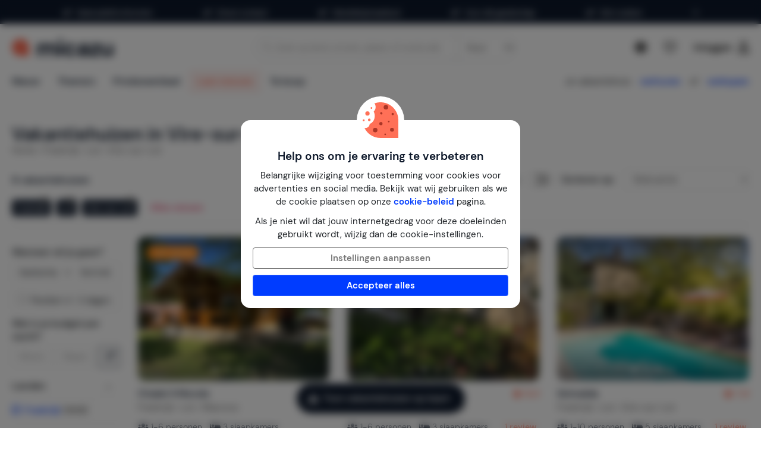

--- FILE ---
content_type: text/html; charset=utf-8
request_url: https://www.micazu.nl/vakantiehuis/frankrijk/lot/vire-sur-lot/?rd=1
body_size: 64216
content:

<!DOCTYPE html>
<html lang="nl">
<head>
    <meta charset="utf-8" />
    <meta name="viewport" content="width=device-width, initial-scale=1.0">
    <meta http-equiv="X-UA-Compatible" content="IE=edge">


    
        <link rel="alternate" hreflang="de" href="https://www.micazu.de/ferienwohnung/frankreich/lot/vire-sur-lot/" />
        <link rel="alternate" hreflang="en" href="https://www.micazu.com/vacation-rentals/france/lot/vire-sur-lot/" />
        <link rel="alternate" hreflang="es" href="https://www.micazu.es/casa-vacacional/francia/lot/vire-sur-lot/" />
        <link rel="alternate" hreflang="fr" href="https://www.micazu.fr/maison-de-vacances/france/lot/vire-sur-lot/" />
        <link rel="alternate" hreflang="nl" href="https://www.micazu.nl/vakantiehuis/frankrijk/lot/vire-sur-lot/" />


    <title>Vakantiehuis in Vire-sur-Lot huren | Micazu</title><meta name="keywords" content="Vakantiehuis, Vire-sur-Lot, Lot, Frankrijk"><meta name="description" content="Bekijk het aanbod vakantiehuizen in Vire-sur-Lot. Huur direct bij de verhuurder via Micazu en geniet van persoonlijk contact, eerlijke prijzen en lokale tips.">
    <meta name="author" content="Micazu BV">
    <meta name="copyright" content="Micazu BV - (c) 2026 Micazu">
    <meta property="og:title" content="Vakantiehuis in Vire-sur-Lot huren | Micazu">
    <meta property="og:type" content="article">
    <meta property="og:url" content="https://www.micazu.nl/vakantiehuis/frankrijk/lot/vire-sur-lot/">

    <meta property="og:image" content="https://www.micazu.nl/Content/Images/meta-image.jpg?v=2">

        <meta property="og:image:width" content="1200" />
        <meta property="og:image:height" content="630" />
            <meta property="og:description" content="Bekijk het aanbod vakantiehuizen in Vire-sur-Lot. Huur direct bij de verhuurder via Micazu en geniet van persoonlijk contact, eerlijke prijzen en lokale tips.">
    
    <style type="text/css">@charset "UTF-8";@font-face{font-family:"DM Sans";font-style:normal;font-weight:400;src:local(""),url("/fonts/DMSans/DMSans-Regular.woff2") format("woff2");font-display:swap;}@font-face{font-family:"DM Sans";font-style:italic;font-weight:400;src:local(""),url("/fonts/DMSans/DMSans-Italic.woff2") format("woff2");font-display:swap;}@font-face{font-family:"DM Sans";font-style:normal;font-weight:600;src:local(""),url("/fonts/DMSans/DMSans-SemiBold.woff2") format("woff2");font-display:swap;}@font-face{font-family:"DM Sans";font-style:italic;font-weight:600;src:local(""),url("/fonts/DMSans/DMSans-SemiBoldItalic.woff2") format("woff2");font-display:swap;}@-webkit-keyframes loader-spin{0%{-webkit-transform:rotate(0);transform:rotate(0);}42%{-webkit-transform:rotate(180deg);transform:rotate(180deg);}to{-webkit-transform:rotate(1turn);transform:rotate(1turn);}}@keyframes loader-spin{0%{-webkit-transform:rotate(0);transform:rotate(0);}42%{-webkit-transform:rotate(180deg);transform:rotate(180deg);}to{-webkit-transform:rotate(1turn);transform:rotate(1turn);}}
/*! normalize.css v3.0.3 | MIT License | github.com/necolas/normalize.css */
html{font-family:sans-serif;-ms-text-size-adjust:100%;-webkit-text-size-adjust:100%;}body{margin:0;}article,aside,details,figcaption,figure,footer,header,hgroup,main,menu,nav,section,summary{display:block;}audio,canvas,progress,video{display:inline-block;vertical-align:baseline;}audio:not([controls]){display:none;height:0;}[hidden],template{display:none;}a{background-color:transparent;}a:active,a:hover{outline:0;}abbr[title]{border-bottom:0;text-decoration:underline;text-decoration:underline dotted;}b,strong{font-weight:bold;}dfn{font-style:italic;}h1{font-size:2em;margin:.67em 0;}mark{background:#ff0;color:#000;}small{font-size:80%;}sub,sup{font-size:75%;line-height:0;position:relative;vertical-align:baseline;}sup{top:-.5em;}sub{bottom:-.25em;}img{border:0;}svg:not(:root){overflow:hidden;}figure{margin:1em 40px;}hr{box-sizing:content-box;height:0;}pre{overflow:auto;}code,kbd,pre,samp{font-family:monospace,monospace;font-size:1em;}button,input,optgroup,select,textarea{color:inherit;font:inherit;margin:0;}button{overflow:visible;}button,select{text-transform:none;}button,html input[type=button],input[type=reset],input[type=submit]{-webkit-appearance:button;cursor:pointer;}button[disabled],html input[disabled]{cursor:default;}button::-moz-focus-inner,input::-moz-focus-inner{border:0;padding:0;}input{line-height:normal;}input[type=checkbox],input[type=radio]{box-sizing:border-box;padding:0;}input[type=number]::-webkit-inner-spin-button,input[type=number]::-webkit-outer-spin-button{height:auto;}input[type=search]{-webkit-appearance:textfield;box-sizing:content-box;}input[type=search]::-webkit-search-cancel-button,input[type=search]::-webkit-search-decoration{-webkit-appearance:none;}fieldset{border:1px solid #c0c0c0;margin:0 2px;padding:.35em .625em .75em;}legend{border:0;padding:0;}textarea{overflow:auto;}optgroup{font-weight:bold;}table{border-collapse:collapse;border-spacing:0;}td,th{padding:0;}*{-webkit-box-sizing:border-box;-moz-box-sizing:border-box;box-sizing:border-box;}*:before,*:after{-webkit-box-sizing:border-box;-moz-box-sizing:border-box;box-sizing:border-box;}html{font-size:10px;-webkit-tap-highlight-color:rgba(0,0,0,0);}body{font-family:"DM Sans",sans-serif;font-size:15px;line-height:1.5;color:#212529;background-color:#fff;}input,button,select,textarea{font-family:inherit;font-size:inherit;line-height:inherit;}a{color:#003cff;text-decoration:none;}a:hover,a:focus{color:#406dff;text-decoration:none;}a:focus{outline:5px auto -webkit-focus-ring-color;outline-offset:-2px;}figure{margin:0;}img{vertical-align:middle;}.img-responsive{display:block;max-width:100%;height:auto;}.img-rounded{border-radius:8px;}.img-thumbnail{padding:4px;line-height:1.5;background-color:#fff;border:1px solid #ddd;border-radius:4px;-webkit-transition:all .2s ease-in-out;-o-transition:all .2s ease-in-out;transition:all .2s ease-in-out;display:inline-block;max-width:100%;height:auto;}.img-circle{border-radius:50%;}hr{margin-top:22px;margin-bottom:22px;border:0;border-top:1px solid #eee;}.sr-only{position:absolute;width:1px;height:1px;padding:0;margin:-1px;overflow:hidden;clip:rect(0,0,0,0);border:0;}.sr-only-focusable:active,.sr-only-focusable:focus{position:static;width:auto;height:auto;margin:0;overflow:visible;clip:auto;}[role=button]{cursor:pointer;}h1,h2,h3,h4,h5,h6,.h1,.h2,.h3,.h4,.h5,.h6{font-family:inherit;font-weight:600;line-height:1.1;color:#0e192b;}h1 small,h1 .small,h2 small,h2 .small,h3 small,h3 .small,h4 small,h4 .small,h5 small,h5 .small,h6 small,h6 .small,.h1 small,.h1 .small,.h2 small,.h2 .small,.h3 small,.h3 .small,.h4 small,.h4 .small,.h5 small,.h5 .small,.h6 small,.h6 .small{font-weight:400;line-height:1;color:#777;}h1,.h1,h2,.h2,h3,.h3{margin-top:22px;margin-bottom:11px;}h1 small,h1 .small,.h1 small,.h1 .small,h2 small,h2 .small,.h2 small,.h2 .small,h3 small,h3 .small,.h3 small,.h3 .small{font-size:65%;}h4,.h4,h5,.h5,h6,.h6{margin-top:11px;margin-bottom:11px;}h4 small,h4 .small,.h4 small,.h4 .small,h5 small,h5 .small,.h5 small,.h5 .small,h6 small,h6 .small,.h6 small,.h6 .small{font-size:75%;}h1,.h1{font-size:39px;}h2,.h2{font-size:32px;}h3,.h3{font-size:26px;}h4,.h4{font-size:19px;}h5,.h5{font-size:15px;}h6,.h6{font-size:13px;}p{margin:0 0 11px;}.lead{margin-bottom:22px;font-size:17px;font-weight:300;line-height:1.4;}@media(min-width:768px){.lead{font-size:22.5px;}}small,.small{font-size:86%;}mark,.mark{padding:.2em;background-color:#fff5eb;}.text-left{text-align:left;}.text-right{text-align:right;}.text-center{text-align:center;}.text-justify{text-align:justify;}.text-nowrap{white-space:nowrap;}.text-lowercase{text-transform:lowercase;}.text-uppercase,.initialism{text-transform:uppercase;}.text-capitalize{text-transform:capitalize;}.text-muted{color:#777;}.text-primary{color:#ff7057;}a.text-primary:hover,a.text-primary:focus{color:#ff4524;}.text-success{color:#00c9a7;}a.text-success:hover,a.text-success:focus{color:#00967d;}.text-info{color:#24c1da;}a.text-info:hover,a.text-info:focus{color:#1d9aae;}.text-warning{color:#ffa034;}a.text-warning:hover,a.text-warning:focus{color:#ff8801;}.text-danger{color:#ed4c78;}a.text-danger:hover,a.text-danger:focus{color:#e81e55;}.bg-primary{color:#fff;}.bg-primary{background-color:#ff7057;}a.bg-primary:hover,a.bg-primary:focus{background-color:#ff4524;}.bg-success{background-color:#e0fffa;}a.bg-success:hover,a.bg-success:focus{background-color:#adfff2;}.bg-info{background-color:#e9f9fb;}a.bg-info:hover,a.bg-info:focus{background-color:#beedf3;}.bg-warning{background-color:#fff5eb;}a.bg-warning:hover,a.bg-warning:focus{background-color:#ffdcb8;}.bg-danger{background-color:#fdedf1;}a.bg-danger:hover,a.bg-danger:focus{background-color:#f8bfcd;}.page-header{padding-bottom:10px;margin:44px 0 22px;border-bottom:1px solid #eee;}ul,ol{margin-top:0;margin-bottom:11px;}ul ul,ul ol,ol ul,ol ol{margin-bottom:0;}.list-unstyled{padding-left:0;list-style:none;}.list-inline{padding-left:0;list-style:none;margin-left:-5px;}.list-inline>li{display:inline-block;padding-right:5px;padding-left:5px;}dl{margin-top:0;margin-bottom:22px;}dt,dd{line-height:1.5;}dt{font-weight:700;}dd{margin-left:0;}.dl-horizontal dd:before,.dl-horizontal dd:after{display:table;content:" ";}.dl-horizontal dd:after{clear:both;}@media(min-width:768px){.dl-horizontal dt{float:left;width:160px;clear:left;text-align:right;overflow:hidden;text-overflow:ellipsis;white-space:nowrap;}.dl-horizontal dd{margin-left:180px;}}abbr[title],abbr[data-original-title]{cursor:help;}.initialism{font-size:90%;}blockquote{padding:11px 22px;margin:0 0 22px;font-size:18.75px;border-left:5px solid #eee;}blockquote p:last-child,blockquote ul:last-child,blockquote ol:last-child{margin-bottom:0;}blockquote footer,blockquote small,blockquote .small{display:block;font-size:80%;line-height:1.5;color:#777;}blockquote footer:before,blockquote small:before,blockquote .small:before{content:"— ";}.blockquote-reverse,blockquote.pull-right{padding-right:15px;padding-left:0;text-align:right;border-right:5px solid #eee;border-left:0;}.blockquote-reverse footer:before,.blockquote-reverse small:before,.blockquote-reverse .small:before,blockquote.pull-right footer:before,blockquote.pull-right small:before,blockquote.pull-right .small:before{content:"";}.blockquote-reverse footer:after,.blockquote-reverse small:after,.blockquote-reverse .small:after,blockquote.pull-right footer:after,blockquote.pull-right small:after,blockquote.pull-right .small:after{content:" —";}address{margin-bottom:22px;font-style:normal;line-height:1.5;}.container{padding-right:15px;padding-left:15px;margin-right:auto;margin-left:auto;}.container:before,.container:after{display:table;content:" ";}.container:after{clear:both;}@media(min-width:768px){.container{width:750px;}}@media(min-width:992px){.container{width:970px;}}@media(min-width:1200px){.container{width:1170px;}}.container-fluid{padding-right:15px;padding-left:15px;margin-right:auto;margin-left:auto;}.container-fluid:before,.container-fluid:after{display:table;content:" ";}.container-fluid:after{clear:both;}.row{margin-right:-15px;margin-left:-15px;}.row:before,.row:after{display:table;content:" ";}.row:after{clear:both;}.row-no-gutters{margin-right:0;margin-left:0;}.row-no-gutters [class*=col-]{padding-right:0;padding-left:0;}.col-xs-1,.col-sm-1,.col-md-1,.col-lg-1,.col-xs-2,.col-sm-2,.col-md-2,.col-lg-2,.col-xs-3,.col-sm-3,.col-md-3,.col-lg-3,.col-xs-4,.col-sm-4,.col-md-4,.col-lg-4,.col-xs-5,.col-sm-5,.col-md-5,.col-lg-5,.col-xs-6,.col-sm-6,.col-md-6,.col-lg-6,.col-xs-7,.col-sm-7,.col-md-7,.col-lg-7,.col-xs-8,.col-sm-8,.col-md-8,.col-lg-8,.col-xs-9,.col-sm-9,.col-md-9,.col-lg-9,.col-xs-10,.col-sm-10,.col-md-10,.col-lg-10,.col-xs-11,.col-sm-11,.col-md-11,.col-lg-11,.col-xs-12,.col-sm-12,.col-md-12,.col-lg-12{position:relative;min-height:1px;padding-right:15px;padding-left:15px;}.col-xs-1,.col-xs-2,.col-xs-3,.col-xs-4,.col-xs-5,.col-xs-6,.col-xs-7,.col-xs-8,.col-xs-9,.col-xs-10,.col-xs-11,.col-xs-12{float:left;}.col-xs-1{width:8.3333333333%;}.col-xs-2{width:16.6666666667%;}.col-xs-3{width:25%;}.col-xs-4{width:33.3333333333%;}.col-xs-5{width:41.6666666667%;}.col-xs-6{width:50%;}.col-xs-7{width:58.3333333333%;}.col-xs-8{width:66.6666666667%;}.col-xs-9{width:75%;}.col-xs-10{width:83.3333333333%;}.col-xs-11{width:91.6666666667%;}.col-xs-12{width:100%;}.col-xs-pull-0{right:auto;}.col-xs-pull-1{right:8.3333333333%;}.col-xs-pull-2{right:16.6666666667%;}.col-xs-pull-3{right:25%;}.col-xs-pull-4{right:33.3333333333%;}.col-xs-pull-5{right:41.6666666667%;}.col-xs-pull-6{right:50%;}.col-xs-pull-7{right:58.3333333333%;}.col-xs-pull-8{right:66.6666666667%;}.col-xs-pull-9{right:75%;}.col-xs-pull-10{right:83.3333333333%;}.col-xs-pull-11{right:91.6666666667%;}.col-xs-pull-12{right:100%;}.col-xs-push-0{left:auto;}.col-xs-push-1{left:8.3333333333%;}.col-xs-push-2{left:16.6666666667%;}.col-xs-push-3{left:25%;}.col-xs-push-4{left:33.3333333333%;}.col-xs-push-5{left:41.6666666667%;}.col-xs-push-6{left:50%;}.col-xs-push-7{left:58.3333333333%;}.col-xs-push-8{left:66.6666666667%;}.col-xs-push-9{left:75%;}.col-xs-push-10{left:83.3333333333%;}.col-xs-push-11{left:91.6666666667%;}.col-xs-push-12{left:100%;}.col-xs-offset-0{margin-left:0%;}.col-xs-offset-1{margin-left:8.3333333333%;}.col-xs-offset-2{margin-left:16.6666666667%;}.col-xs-offset-3{margin-left:25%;}.col-xs-offset-4{margin-left:33.3333333333%;}.col-xs-offset-5{margin-left:41.6666666667%;}.col-xs-offset-6{margin-left:50%;}.col-xs-offset-7{margin-left:58.3333333333%;}.col-xs-offset-8{margin-left:66.6666666667%;}.col-xs-offset-9{margin-left:75%;}.col-xs-offset-10{margin-left:83.3333333333%;}.col-xs-offset-11{margin-left:91.6666666667%;}.col-xs-offset-12{margin-left:100%;}@media(min-width:768px){.col-sm-1,.col-sm-2,.col-sm-3,.col-sm-4,.col-sm-5,.col-sm-6,.col-sm-7,.col-sm-8,.col-sm-9,.col-sm-10,.col-sm-11,.col-sm-12{float:left;}.col-sm-1{width:8.3333333333%;}.col-sm-2{width:16.6666666667%;}.col-sm-3{width:25%;}.col-sm-4{width:33.3333333333%;}.col-sm-5{width:41.6666666667%;}.col-sm-6{width:50%;}.col-sm-7{width:58.3333333333%;}.col-sm-8{width:66.6666666667%;}.col-sm-9{width:75%;}.col-sm-10{width:83.3333333333%;}.col-sm-11{width:91.6666666667%;}.col-sm-12{width:100%;}.col-sm-pull-0{right:auto;}.col-sm-pull-1{right:8.3333333333%;}.col-sm-pull-2{right:16.6666666667%;}.col-sm-pull-3{right:25%;}.col-sm-pull-4{right:33.3333333333%;}.col-sm-pull-5{right:41.6666666667%;}.col-sm-pull-6{right:50%;}.col-sm-pull-7{right:58.3333333333%;}.col-sm-pull-8{right:66.6666666667%;}.col-sm-pull-9{right:75%;}.col-sm-pull-10{right:83.3333333333%;}.col-sm-pull-11{right:91.6666666667%;}.col-sm-pull-12{right:100%;}.col-sm-push-0{left:auto;}.col-sm-push-1{left:8.3333333333%;}.col-sm-push-2{left:16.6666666667%;}.col-sm-push-3{left:25%;}.col-sm-push-4{left:33.3333333333%;}.col-sm-push-5{left:41.6666666667%;}.col-sm-push-6{left:50%;}.col-sm-push-7{left:58.3333333333%;}.col-sm-push-8{left:66.6666666667%;}.col-sm-push-9{left:75%;}.col-sm-push-10{left:83.3333333333%;}.col-sm-push-11{left:91.6666666667%;}.col-sm-push-12{left:100%;}.col-sm-offset-0{margin-left:0%;}.col-sm-offset-1{margin-left:8.3333333333%;}.col-sm-offset-2{margin-left:16.6666666667%;}.col-sm-offset-3{margin-left:25%;}.col-sm-offset-4{margin-left:33.3333333333%;}.col-sm-offset-5{margin-left:41.6666666667%;}.col-sm-offset-6{margin-left:50%;}.col-sm-offset-7{margin-left:58.3333333333%;}.col-sm-offset-8{margin-left:66.6666666667%;}.col-sm-offset-9{margin-left:75%;}.col-sm-offset-10{margin-left:83.3333333333%;}.col-sm-offset-11{margin-left:91.6666666667%;}.col-sm-offset-12{margin-left:100%;}}@media(min-width:992px){.col-md-1,.col-md-2,.col-md-3,.col-md-4,.col-md-5,.col-md-6,.col-md-7,.col-md-8,.col-md-9,.col-md-10,.col-md-11,.col-md-12{float:left;}.col-md-1{width:8.3333333333%;}.col-md-2{width:16.6666666667%;}.col-md-3{width:25%;}.col-md-4{width:33.3333333333%;}.col-md-5{width:41.6666666667%;}.col-md-6{width:50%;}.col-md-7{width:58.3333333333%;}.col-md-8{width:66.6666666667%;}.col-md-9{width:75%;}.col-md-10{width:83.3333333333%;}.col-md-11{width:91.6666666667%;}.col-md-12{width:100%;}.col-md-pull-0{right:auto;}.col-md-pull-1{right:8.3333333333%;}.col-md-pull-2{right:16.6666666667%;}.col-md-pull-3{right:25%;}.col-md-pull-4{right:33.3333333333%;}.col-md-pull-5{right:41.6666666667%;}.col-md-pull-6{right:50%;}.col-md-pull-7{right:58.3333333333%;}.col-md-pull-8{right:66.6666666667%;}.col-md-pull-9{right:75%;}.col-md-pull-10{right:83.3333333333%;}.col-md-pull-11{right:91.6666666667%;}.col-md-pull-12{right:100%;}.col-md-push-0{left:auto;}.col-md-push-1{left:8.3333333333%;}.col-md-push-2{left:16.6666666667%;}.col-md-push-3{left:25%;}.col-md-push-4{left:33.3333333333%;}.col-md-push-5{left:41.6666666667%;}.col-md-push-6{left:50%;}.col-md-push-7{left:58.3333333333%;}.col-md-push-8{left:66.6666666667%;}.col-md-push-9{left:75%;}.col-md-push-10{left:83.3333333333%;}.col-md-push-11{left:91.6666666667%;}.col-md-push-12{left:100%;}.col-md-offset-0{margin-left:0%;}.col-md-offset-1{margin-left:8.3333333333%;}.col-md-offset-2{margin-left:16.6666666667%;}.col-md-offset-3{margin-left:25%;}.col-md-offset-4{margin-left:33.3333333333%;}.col-md-offset-5{margin-left:41.6666666667%;}.col-md-offset-6{margin-left:50%;}.col-md-offset-7{margin-left:58.3333333333%;}.col-md-offset-8{margin-left:66.6666666667%;}.col-md-offset-9{margin-left:75%;}.col-md-offset-10{margin-left:83.3333333333%;}.col-md-offset-11{margin-left:91.6666666667%;}.col-md-offset-12{margin-left:100%;}}@media(min-width:1200px){.col-lg-1,.col-lg-2,.col-lg-3,.col-lg-4,.col-lg-5,.col-lg-6,.col-lg-7,.col-lg-8,.col-lg-9,.col-lg-10,.col-lg-11,.col-lg-12{float:left;}.col-lg-1{width:8.3333333333%;}.col-lg-2{width:16.6666666667%;}.col-lg-3{width:25%;}.col-lg-4{width:33.3333333333%;}.col-lg-5{width:41.6666666667%;}.col-lg-6{width:50%;}.col-lg-7{width:58.3333333333%;}.col-lg-8{width:66.6666666667%;}.col-lg-9{width:75%;}.col-lg-10{width:83.3333333333%;}.col-lg-11{width:91.6666666667%;}.col-lg-12{width:100%;}.col-lg-pull-0{right:auto;}.col-lg-pull-1{right:8.3333333333%;}.col-lg-pull-2{right:16.6666666667%;}.col-lg-pull-3{right:25%;}.col-lg-pull-4{right:33.3333333333%;}.col-lg-pull-5{right:41.6666666667%;}.col-lg-pull-6{right:50%;}.col-lg-pull-7{right:58.3333333333%;}.col-lg-pull-8{right:66.6666666667%;}.col-lg-pull-9{right:75%;}.col-lg-pull-10{right:83.3333333333%;}.col-lg-pull-11{right:91.6666666667%;}.col-lg-pull-12{right:100%;}.col-lg-push-0{left:auto;}.col-lg-push-1{left:8.3333333333%;}.col-lg-push-2{left:16.6666666667%;}.col-lg-push-3{left:25%;}.col-lg-push-4{left:33.3333333333%;}.col-lg-push-5{left:41.6666666667%;}.col-lg-push-6{left:50%;}.col-lg-push-7{left:58.3333333333%;}.col-lg-push-8{left:66.6666666667%;}.col-lg-push-9{left:75%;}.col-lg-push-10{left:83.3333333333%;}.col-lg-push-11{left:91.6666666667%;}.col-lg-push-12{left:100%;}.col-lg-offset-0{margin-left:0%;}.col-lg-offset-1{margin-left:8.3333333333%;}.col-lg-offset-2{margin-left:16.6666666667%;}.col-lg-offset-3{margin-left:25%;}.col-lg-offset-4{margin-left:33.3333333333%;}.col-lg-offset-5{margin-left:41.6666666667%;}.col-lg-offset-6{margin-left:50%;}.col-lg-offset-7{margin-left:58.3333333333%;}.col-lg-offset-8{margin-left:66.6666666667%;}.col-lg-offset-9{margin-left:75%;}.col-lg-offset-10{margin-left:83.3333333333%;}.col-lg-offset-11{margin-left:91.6666666667%;}.col-lg-offset-12{margin-left:100%;}}fieldset{min-width:0;padding:0;margin:0;border:0;}legend{display:block;width:100%;padding:0;margin-bottom:22px;font-size:22.5px;line-height:inherit;color:#333;border:0;border-bottom:1px solid #e5e5e5;}label{display:inline-block;max-width:100%;margin-bottom:5px;font-weight:700;}input[type=search]{-webkit-box-sizing:border-box;-moz-box-sizing:border-box;box-sizing:border-box;-webkit-appearance:none;appearance:none;}input[type=radio],input[type=checkbox]{margin:4px 0 0;margin-top:1px \9;line-height:normal;}input[type=radio][disabled],input[type=radio].disabled,fieldset[disabled] input[type=radio],input[type=checkbox][disabled],input[type=checkbox].disabled,fieldset[disabled] input[type=checkbox]{cursor:not-allowed;}input[type=file]{display:block;}input[type=range]{display:block;width:100%;}select[multiple],select[size]{height:auto;}input[type=file]:focus,input[type=radio]:focus,input[type=checkbox]:focus{outline:5px auto -webkit-focus-ring-color;outline-offset:-2px;}output{display:block;padding-top:7px;font-size:15px;line-height:1.5;color:#555;}.form-control{display:block;width:100%;height:36px;padding:6px 12px;font-size:15px;line-height:1.5;color:#555;background-color:#fff;background-image:none;border:1px solid #dcdcdc;border-radius:4px;-webkit-box-shadow:inset 0 1px 1px rgba(0,0,0,.075);box-shadow:inset 0 1px 1px rgba(0,0,0,.075);-webkit-transition:border-color ease-in-out .15s,box-shadow ease-in-out .15s;-o-transition:border-color ease-in-out .15s,box-shadow ease-in-out .15s;transition:border-color ease-in-out .15s,box-shadow ease-in-out .15s;}.form-control:focus{border-color:#406dff;outline:0;-webkit-box-shadow:inset 0 1px 1px rgba(0,0,0,.075),0 0 8px rgba(64,109,255,.6);box-shadow:inset 0 1px 1px rgba(0,0,0,.075),0 0 8px rgba(64,109,255,.6);}.form-control::-moz-placeholder{color:#999;opacity:1;}.form-control:-ms-input-placeholder{color:#999;}.form-control::-webkit-input-placeholder{color:#999;}.form-control::-ms-expand{background-color:transparent;border:0;}.form-control[disabled],.form-control[readonly],fieldset[disabled] .form-control{background-color:#dcdcdc;opacity:1;}.form-control[disabled],fieldset[disabled] .form-control{cursor:not-allowed;}textarea.form-control{height:auto;}@media screen and (-webkit-min-device-pixel-ratio:0){input[type=date].form-control,input[type=time].form-control,input[type=datetime-local].form-control,input[type=month].form-control{line-height:36px;}input[type=date].input-sm,.input-group-sm>.input-group-btn>input[type=date].btn,.input-group-sm input[type=date],input[type=time].input-sm,.input-group-sm>.input-group-btn>input[type=time].btn,.input-group-sm input[type=time],input[type=datetime-local].input-sm,.input-group-sm>.input-group-btn>input[type=datetime-local].btn,.input-group-sm input[type=datetime-local],input[type=month].input-sm,.input-group-sm>.input-group-btn>input[type=month].btn,.input-group-sm input[type=month]{line-height:31px;}input[type=date].input-lg,.input-group-lg>.input-group-btn>input[type=date].btn,.input-group-lg input[type=date],input[type=time].input-lg,.input-group-lg>.input-group-btn>input[type=time].btn,.input-group-lg input[type=time],input[type=datetime-local].input-lg,.input-group-lg>.input-group-btn>input[type=datetime-local].btn,.input-group-lg input[type=datetime-local],input[type=month].input-lg,.input-group-lg>.input-group-btn>input[type=month].btn,.input-group-lg input[type=month]{line-height:48px;}}.form-group{margin-bottom:15px;}.radio,.checkbox{position:relative;display:block;margin-top:10px;margin-bottom:10px;}.radio.disabled label,fieldset[disabled] .radio label,.checkbox.disabled label,fieldset[disabled] .checkbox label{cursor:not-allowed;}.radio label,.checkbox label{min-height:22px;padding-left:20px;margin-bottom:0;font-weight:400;cursor:pointer;}.radio input[type=radio],.radio-inline input[type=radio],.checkbox input[type=checkbox],.checkbox-inline input[type=checkbox]{position:absolute;margin-top:4px \9;margin-left:-20px;}.radio+.radio,.checkbox+.checkbox{margin-top:-5px;}.radio-inline,.checkbox-inline{position:relative;display:inline-block;padding-left:20px;margin-bottom:0;font-weight:400;vertical-align:middle;cursor:pointer;}.radio-inline.disabled,fieldset[disabled] .radio-inline,.checkbox-inline.disabled,fieldset[disabled] .checkbox-inline{cursor:not-allowed;}.radio-inline+.radio-inline,.checkbox-inline+.checkbox-inline{margin-top:0;margin-left:10px;}.form-control-static{min-height:37px;padding-top:7px;padding-bottom:7px;margin-bottom:0;}.form-control-static.input-lg,.input-group-lg>.form-control-static.form-control,.input-group-lg>.form-control-static.input-group-addon,.input-group-lg>.input-group-btn>.form-control-static.btn,.form-control-static.input-sm,.input-group-sm>.form-control-static.form-control,.input-group-sm>.form-control-static.input-group-addon,.input-group-sm>.input-group-btn>.form-control-static.btn{padding-right:0;padding-left:0;}.input-sm,.input-group-sm>.form-control,.input-group-sm>.input-group-addon,.input-group-sm>.input-group-btn>.btn{height:31px;padding:5px 10px;font-size:13px;line-height:1.5;border-radius:3px;}select.input-sm,.input-group-sm>select.form-control,.input-group-sm>select.input-group-addon,.input-group-sm>.input-group-btn>select.btn{height:31px;line-height:31px;}textarea.input-sm,.input-group-sm>textarea.form-control,.input-group-sm>textarea.input-group-addon,.input-group-sm>.input-group-btn>textarea.btn,select[multiple].input-sm,.input-group-sm>select[multiple].form-control,.input-group-sm>select[multiple].input-group-addon,.input-group-sm>.input-group-btn>select[multiple].btn{height:auto;}.form-group-sm .form-control{height:31px;padding:5px 10px;font-size:13px;line-height:1.5;border-radius:3px;}.form-group-sm select.form-control{height:31px;line-height:31px;}.form-group-sm textarea.form-control,.form-group-sm select[multiple].form-control{height:auto;}.form-group-sm .form-control-static{height:31px;min-height:35px;padding:6px 10px;font-size:13px;line-height:1.5;}.input-lg,.input-group-lg>.form-control,.input-group-lg>.input-group-addon,.input-group-lg>.input-group-btn>.btn{height:48px;padding:10px 16px;font-size:19px;line-height:1.3333333;border-radius:8px;}select.input-lg,.input-group-lg>select.form-control,.input-group-lg>select.input-group-addon,.input-group-lg>.input-group-btn>select.btn{height:48px;line-height:48px;}textarea.input-lg,.input-group-lg>textarea.form-control,.input-group-lg>textarea.input-group-addon,.input-group-lg>.input-group-btn>textarea.btn,select[multiple].input-lg,.input-group-lg>select[multiple].form-control,.input-group-lg>select[multiple].input-group-addon,.input-group-lg>.input-group-btn>select[multiple].btn{height:auto;}.form-group-lg .form-control{height:48px;padding:10px 16px;font-size:19px;line-height:1.3333333;border-radius:8px;}.form-group-lg select.form-control{height:48px;line-height:48px;}.form-group-lg textarea.form-control,.form-group-lg select[multiple].form-control{height:auto;}.form-group-lg .form-control-static{height:48px;min-height:41px;padding:11px 16px;font-size:19px;line-height:1.3333333;}.has-feedback{position:relative;}.has-feedback .form-control{padding-right:45px;}.form-control-feedback{position:absolute;top:0;right:0;z-index:2;display:block;width:36px;height:36px;line-height:36px;text-align:center;pointer-events:none;}.input-lg+.form-control-feedback,.input-group-lg>.form-control+.form-control-feedback,.input-group-lg>.input-group-addon+.form-control-feedback,.input-group-lg>.input-group-btn>.btn+.form-control-feedback,.input-group-lg+.form-control-feedback,.form-group-lg .form-control+.form-control-feedback{width:48px;height:48px;line-height:48px;}.input-sm+.form-control-feedback,.input-group-sm>.form-control+.form-control-feedback,.input-group-sm>.input-group-addon+.form-control-feedback,.input-group-sm>.input-group-btn>.btn+.form-control-feedback,.input-group-sm+.form-control-feedback,.form-group-sm .form-control+.form-control-feedback{width:31px;height:31px;line-height:31px;}.has-success .help-block,.has-success .control-label,.has-success .radio,.has-success .checkbox,.has-success .radio-inline,.has-success .checkbox-inline,.has-success.radio label,.has-success.checkbox label,.has-success.radio-inline label,.has-success.checkbox-inline label{color:#00c9a7;}.has-success .form-control{border-color:#00c9a7;-webkit-box-shadow:inset 0 1px 1px rgba(0,0,0,.075);box-shadow:inset 0 1px 1px rgba(0,0,0,.075);}.has-success .form-control:focus{border-color:#00967d;-webkit-box-shadow:inset 0 1px 1px rgba(0,0,0,.075),0 0 6px #30ffdc;box-shadow:inset 0 1px 1px rgba(0,0,0,.075),0 0 6px #30ffdc;}.has-success .input-group-addon{color:#00c9a7;background-color:#e0fffa;border-color:#00c9a7;}.has-success .form-control-feedback{color:#00c9a7;}.has-warning .help-block,.has-warning .control-label,.has-warning .radio,.has-warning .checkbox,.has-warning .radio-inline,.has-warning .checkbox-inline,.has-warning.radio label,.has-warning.checkbox label,.has-warning.radio-inline label,.has-warning.checkbox-inline label{color:#ffa034;}.has-warning .form-control{border-color:#ffa034;-webkit-box-shadow:inset 0 1px 1px rgba(0,0,0,.075);box-shadow:inset 0 1px 1px rgba(0,0,0,.075);}.has-warning .form-control:focus{border-color:#ff8801;-webkit-box-shadow:inset 0 1px 1px rgba(0,0,0,.075),0 0 6px #ffd09a;box-shadow:inset 0 1px 1px rgba(0,0,0,.075),0 0 6px #ffd09a;}.has-warning .input-group-addon{color:#ffa034;background-color:#fff5eb;border-color:#ffa034;}.has-warning .form-control-feedback{color:#ffa034;}.has-error .help-block,.has-error .control-label,.has-error .radio,.has-error .checkbox,.has-error .radio-inline,.has-error .checkbox-inline,.has-error.radio label,.has-error.checkbox label,.has-error.radio-inline label,.has-error.checkbox-inline label{color:#ed4c78;}.has-error .form-control{border-color:#ed4c78;-webkit-box-shadow:inset 0 1px 1px rgba(0,0,0,.075);box-shadow:inset 0 1px 1px rgba(0,0,0,.075);}.has-error .form-control:focus{border-color:#e81e55;-webkit-box-shadow:inset 0 1px 1px rgba(0,0,0,.075),0 0 6px #f6a9be;box-shadow:inset 0 1px 1px rgba(0,0,0,.075),0 0 6px #f6a9be;}.has-error .input-group-addon{color:#ed4c78;background-color:#fdedf1;border-color:#ed4c78;}.has-error .form-control-feedback{color:#ed4c78;}.has-feedback label~.form-control-feedback{top:27px;}.has-feedback label.sr-only~.form-control-feedback{top:0;}.help-block{display:block;margin-top:5px;margin-bottom:10px;color:#5a6570;}@media(min-width:768px){.form-inline .form-group{display:inline-block;margin-bottom:0;vertical-align:middle;}.form-inline .form-control{display:inline-block;width:auto;vertical-align:middle;}.form-inline .form-control-static{display:inline-block;}.form-inline .input-group{display:inline-table;vertical-align:middle;}.form-inline .input-group .input-group-addon,.form-inline .input-group .input-group-btn,.form-inline .input-group .form-control{width:auto;}.form-inline .input-group>.form-control{width:100%;}.form-inline .control-label{margin-bottom:0;vertical-align:middle;}.form-inline .radio,.form-inline .checkbox{display:inline-block;margin-top:0;margin-bottom:0;vertical-align:middle;}.form-inline .radio label,.form-inline .checkbox label{padding-left:0;}.form-inline .radio input[type=radio],.form-inline .checkbox input[type=checkbox]{position:relative;margin-left:0;}.form-inline .has-feedback .form-control-feedback{top:0;}}.form-horizontal .radio,.form-horizontal .checkbox,.form-horizontal .radio-inline,.form-horizontal .checkbox-inline{padding-top:7px;margin-top:0;margin-bottom:0;}.form-horizontal .radio,.form-horizontal .checkbox{min-height:29px;}.form-horizontal .form-group{margin-right:-15px;margin-left:-15px;}.form-horizontal .form-group:before,.form-horizontal .form-group:after{display:table;content:" ";}.form-horizontal .form-group:after{clear:both;}@media(min-width:768px){.form-horizontal .control-label{padding-top:7px;margin-bottom:0;text-align:right;}}.form-horizontal .has-feedback .form-control-feedback{right:15px;}@media(min-width:768px){.form-horizontal .form-group-lg .control-label{padding-top:11px;font-size:19px;}}@media(min-width:768px){.form-horizontal .form-group-sm .control-label{padding-top:6px;font-size:13px;}}.btn{display:inline-block;margin-bottom:0;font-weight:normal;text-align:center;white-space:nowrap;vertical-align:middle;touch-action:manipulation;cursor:pointer;background-image:none;border:1px solid transparent;padding:6px 12px;font-size:15px;line-height:1.5;border-radius:4px;-webkit-user-select:none;-moz-user-select:none;-ms-user-select:none;user-select:none;}.btn:focus,.btn.focus,.btn:active:focus,.btn:active.focus,.btn.active:focus,.btn.active.focus{outline:5px auto -webkit-focus-ring-color;outline-offset:-2px;}.btn:hover,.btn:focus,.btn.focus{color:#0e192b;text-decoration:none;}.btn:active,.btn.active{background-image:none;outline:0;-webkit-box-shadow:inset 0 3px 5px rgba(0,0,0,.125);box-shadow:inset 0 3px 5px rgba(0,0,0,.125);}.btn.disabled,.btn[disabled],fieldset[disabled] .btn{cursor:not-allowed;filter:alpha(opacity=65);opacity:.65;-webkit-box-shadow:none;box-shadow:none;}a.btn.disabled,fieldset[disabled] a.btn{pointer-events:none;}.btn-default{color:#0e192b;background-color:#fff;border-color:#0e192b;}.btn-default:focus,.btn-default.focus{color:#0e192b;background-color:#e6e6e6;border-color:#000;}.btn-default:hover{color:#0e192b;background-color:#e6e6e6;border-color:#000;}.btn-default:active,.btn-default.active,.open>.btn-default.dropdown-toggle{color:#0e192b;background-color:#e6e6e6;background-image:none;border-color:#000;}.btn-default:active:hover,.btn-default:active:focus,.btn-default:active.focus,.btn-default.active:hover,.btn-default.active:focus,.btn-default.active.focus,.open>.btn-default.dropdown-toggle:hover,.open>.btn-default.dropdown-toggle:focus,.open>.btn-default.dropdown-toggle.focus{color:#0e192b;background-color:#d4d4d4;border-color:#000;}.btn-default.disabled:hover,.btn-default.disabled:focus,.btn-default.disabled.focus,.btn-default[disabled]:hover,.btn-default[disabled]:focus,.btn-default[disabled].focus,fieldset[disabled] .btn-default:hover,fieldset[disabled] .btn-default:focus,fieldset[disabled] .btn-default.focus{background-color:#fff;border-color:#0e192b;}.btn-default .badge{color:#fff;background-color:#0e192b;}.btn-primary{color:#fff;background-color:#ff7057;border-color:#ff5a3e;}.btn-primary:focus,.btn-primary.focus{color:#fff;background-color:#ff4524;border-color:#bd1c00;}.btn-primary:hover{color:#fff;background-color:#ff4524;border-color:#ff2600;}.btn-primary:active,.btn-primary.active,.open>.btn-primary.dropdown-toggle{color:#fff;background-color:#ff4524;background-image:none;border-color:#ff2600;}.btn-primary:active:hover,.btn-primary:active:focus,.btn-primary:active.focus,.btn-primary.active:hover,.btn-primary.active:focus,.btn-primary.active.focus,.open>.btn-primary.dropdown-toggle:hover,.open>.btn-primary.dropdown-toggle:focus,.open>.btn-primary.dropdown-toggle.focus{color:#fff;background-color:#ff2600;border-color:#bd1c00;}.btn-primary.disabled:hover,.btn-primary.disabled:focus,.btn-primary.disabled.focus,.btn-primary[disabled]:hover,.btn-primary[disabled]:focus,.btn-primary[disabled].focus,fieldset[disabled] .btn-primary:hover,fieldset[disabled] .btn-primary:focus,fieldset[disabled] .btn-primary.focus{background-color:#ff7057;border-color:#ff5a3e;}.btn-primary .badge{color:#ff7057;background-color:#fff;}.btn-success{color:#fff;background-color:#00c9a7;border-color:#00b092;}.btn-success:focus,.btn-success.focus{color:#fff;background-color:#00967d;border-color:#003028;}.btn-success:hover{color:#fff;background-color:#00967d;border-color:#00725f;}.btn-success:active,.btn-success.active,.open>.btn-success.dropdown-toggle{color:#fff;background-color:#00967d;background-image:none;border-color:#00725f;}.btn-success:active:hover,.btn-success:active:focus,.btn-success:active.focus,.btn-success.active:hover,.btn-success.active:focus,.btn-success.active.focus,.open>.btn-success.dropdown-toggle:hover,.open>.btn-success.dropdown-toggle:focus,.open>.btn-success.dropdown-toggle.focus{color:#fff;background-color:#00725f;border-color:#003028;}.btn-success.disabled:hover,.btn-success.disabled:focus,.btn-success.disabled.focus,.btn-success[disabled]:hover,.btn-success[disabled]:focus,.btn-success[disabled].focus,fieldset[disabled] .btn-success:hover,fieldset[disabled] .btn-success:focus,fieldset[disabled] .btn-success.focus{background-color:#00c9a7;border-color:#00b092;}.btn-success .badge{color:#00c9a7;background-color:#fff;}.btn-info{color:#fff;background-color:#24c1da;border-color:#20aec4;}.btn-info:focus,.btn-info.focus{color:#fff;background-color:#1d9aae;border-color:#0e4d57;}.btn-info:hover{color:#fff;background-color:#1d9aae;border-color:#187f90;}.btn-info:active,.btn-info.active,.open>.btn-info.dropdown-toggle{color:#fff;background-color:#1d9aae;background-image:none;border-color:#187f90;}.btn-info:active:hover,.btn-info:active:focus,.btn-info:active.focus,.btn-info.active:hover,.btn-info.active:focus,.btn-info.active.focus,.open>.btn-info.dropdown-toggle:hover,.open>.btn-info.dropdown-toggle:focus,.open>.btn-info.dropdown-toggle.focus{color:#fff;background-color:#187f90;border-color:#0e4d57;}.btn-info.disabled:hover,.btn-info.disabled:focus,.btn-info.disabled.focus,.btn-info[disabled]:hover,.btn-info[disabled]:focus,.btn-info[disabled].focus,fieldset[disabled] .btn-info:hover,fieldset[disabled] .btn-info:focus,fieldset[disabled] .btn-info.focus{background-color:#24c1da;border-color:#20aec4;}.btn-info .badge{color:#24c1da;background-color:#fff;}.btn-warning{color:#fff;background-color:#ffa034;border-color:#ff941a;}.btn-warning:focus,.btn-warning.focus{color:#fff;background-color:#ff8801;border-color:#9a5200;}.btn-warning:hover{color:#fff;background-color:#ff8801;border-color:#dc7500;}.btn-warning:active,.btn-warning.active,.open>.btn-warning.dropdown-toggle{color:#fff;background-color:#ff8801;background-image:none;border-color:#dc7500;}.btn-warning:active:hover,.btn-warning:active:focus,.btn-warning:active.focus,.btn-warning.active:hover,.btn-warning.active:focus,.btn-warning.active.focus,.open>.btn-warning.dropdown-toggle:hover,.open>.btn-warning.dropdown-toggle:focus,.open>.btn-warning.dropdown-toggle.focus{color:#fff;background-color:#dc7500;border-color:#9a5200;}.btn-warning.disabled:hover,.btn-warning.disabled:focus,.btn-warning.disabled.focus,.btn-warning[disabled]:hover,.btn-warning[disabled]:focus,.btn-warning[disabled].focus,fieldset[disabled] .btn-warning:hover,fieldset[disabled] .btn-warning:focus,fieldset[disabled] .btn-warning.focus{background-color:#ffa034;border-color:#ff941a;}.btn-warning .badge{color:#ffa034;background-color:#fff;}.btn-danger{color:#fff;background-color:#ed4c78;border-color:#eb3567;}.btn-danger:focus,.btn-danger.focus{color:#fff;background-color:#e81e55;border-color:#910f32;}.btn-danger:hover{color:#fff;background-color:#e81e55;border-color:#ce1547;}.btn-danger:active,.btn-danger.active,.open>.btn-danger.dropdown-toggle{color:#fff;background-color:#e81e55;background-image:none;border-color:#ce1547;}.btn-danger:active:hover,.btn-danger:active:focus,.btn-danger:active.focus,.btn-danger.active:hover,.btn-danger.active:focus,.btn-danger.active.focus,.open>.btn-danger.dropdown-toggle:hover,.open>.btn-danger.dropdown-toggle:focus,.open>.btn-danger.dropdown-toggle.focus{color:#fff;background-color:#ce1547;border-color:#910f32;}.btn-danger.disabled:hover,.btn-danger.disabled:focus,.btn-danger.disabled.focus,.btn-danger[disabled]:hover,.btn-danger[disabled]:focus,.btn-danger[disabled].focus,fieldset[disabled] .btn-danger:hover,fieldset[disabled] .btn-danger:focus,fieldset[disabled] .btn-danger.focus{background-color:#ed4c78;border-color:#eb3567;}.btn-danger .badge{color:#ed4c78;background-color:#fff;}.btn-link{font-weight:400;color:#003cff;border-radius:0;}.btn-link,.btn-link:active,.btn-link.active,.btn-link[disabled],fieldset[disabled] .btn-link{background-color:transparent;-webkit-box-shadow:none;box-shadow:none;}.btn-link,.btn-link:hover,.btn-link:focus,.btn-link:active{border-color:transparent;}.btn-link:hover,.btn-link:focus{color:#406dff;text-decoration:none;background-color:transparent;}.btn-link[disabled]:hover,.btn-link[disabled]:focus,fieldset[disabled] .btn-link:hover,fieldset[disabled] .btn-link:focus{color:#777;text-decoration:none;}.btn-lg,.btn-group-lg>.btn{padding:10px 16px;font-size:19px;line-height:1.3333333;border-radius:8px;}.btn-sm,.btn-group-sm>.btn{padding:5px 10px;font-size:13px;line-height:1.5;border-radius:3px;}.btn-xs,.btn-group-xs>.btn{padding:1px 5px;font-size:13px;line-height:1.5;border-radius:3px;}.btn-block{display:block;width:100%;}.btn-block+.btn-block{margin-top:5px;}input[type=submit].btn-block,input[type=reset].btn-block,input[type=button].btn-block{width:100%;}.btn-group,.btn-group-vertical{position:relative;display:inline-block;vertical-align:middle;}.btn-group>.btn,.btn-group-vertical>.btn{position:relative;float:left;}.btn-group>.btn:hover,.btn-group>.btn:focus,.btn-group>.btn:active,.btn-group>.btn.active,.btn-group-vertical>.btn:hover,.btn-group-vertical>.btn:focus,.btn-group-vertical>.btn:active,.btn-group-vertical>.btn.active{z-index:2;}.btn-group .btn+.btn,.btn-group .btn+.btn-group,.btn-group .btn-group+.btn,.btn-group .btn-group+.btn-group{margin-left:-1px;}.btn-toolbar{margin-left:-5px;}.btn-toolbar:before,.btn-toolbar:after{display:table;content:" ";}.btn-toolbar:after{clear:both;}.btn-toolbar .btn,.btn-toolbar .btn-group,.btn-toolbar .input-group{float:left;}.btn-toolbar>.btn,.btn-toolbar>.btn-group,.btn-toolbar>.input-group{margin-left:5px;}.btn-group>.btn:not(:first-child):not(:last-child):not(.dropdown-toggle){border-radius:0;}.btn-group>.btn:first-child{margin-left:0;}.btn-group>.btn:first-child:not(:last-child):not(.dropdown-toggle){border-top-right-radius:0;border-bottom-right-radius:0;}.btn-group>.btn:last-child:not(:first-child),.btn-group>.dropdown-toggle:not(:first-child){border-top-left-radius:0;border-bottom-left-radius:0;}.btn-group>.btn-group{float:left;}.btn-group>.btn-group:not(:first-child):not(:last-child)>.btn{border-radius:0;}.btn-group>.btn-group:first-child:not(:last-child)>.btn:last-child,.btn-group>.btn-group:first-child:not(:last-child)>.dropdown-toggle{border-top-right-radius:0;border-bottom-right-radius:0;}.btn-group>.btn-group:last-child:not(:first-child)>.btn:first-child{border-top-left-radius:0;border-bottom-left-radius:0;}.btn-group .dropdown-toggle:active,.btn-group.open .dropdown-toggle{outline:0;}.btn-group>.btn+.dropdown-toggle{padding-right:8px;padding-left:8px;}.btn-group>.btn-lg+.dropdown-toggle,.btn-group.btn-group-lg>.btn+.dropdown-toggle{padding-right:12px;padding-left:12px;}.btn-group.open .dropdown-toggle{-webkit-box-shadow:inset 0 3px 5px rgba(0,0,0,.125);box-shadow:inset 0 3px 5px rgba(0,0,0,.125);}.btn-group.open .dropdown-toggle.btn-link{-webkit-box-shadow:none;box-shadow:none;}.btn .caret{margin-left:0;}.btn-lg .caret,.btn-group-lg>.btn .caret{border-width:5px 5px 0;border-bottom-width:0;}.dropup .btn-lg .caret,.dropup .btn-group-lg>.btn .caret{border-width:0 5px 5px;}.btn-group-vertical>.btn,.btn-group-vertical>.btn-group,.btn-group-vertical>.btn-group>.btn{display:block;float:none;width:100%;max-width:100%;}.btn-group-vertical>.btn-group:before,.btn-group-vertical>.btn-group:after{display:table;content:" ";}.btn-group-vertical>.btn-group:after{clear:both;}.btn-group-vertical>.btn-group>.btn{float:none;}.btn-group-vertical>.btn+.btn,.btn-group-vertical>.btn+.btn-group,.btn-group-vertical>.btn-group+.btn,.btn-group-vertical>.btn-group+.btn-group{margin-top:-1px;margin-left:0;}.btn-group-vertical>.btn:not(:first-child):not(:last-child){border-radius:0;}.btn-group-vertical>.btn:first-child:not(:last-child){border-top-left-radius:4px;border-top-right-radius:4px;border-bottom-right-radius:0;border-bottom-left-radius:0;}.btn-group-vertical>.btn:last-child:not(:first-child){border-top-left-radius:0;border-top-right-radius:0;border-bottom-right-radius:4px;border-bottom-left-radius:4px;}.btn-group-vertical>.btn-group:not(:first-child):not(:last-child)>.btn{border-radius:0;}.btn-group-vertical>.btn-group:first-child:not(:last-child)>.btn:last-child,.btn-group-vertical>.btn-group:first-child:not(:last-child)>.dropdown-toggle{border-bottom-right-radius:0;border-bottom-left-radius:0;}.btn-group-vertical>.btn-group:last-child:not(:first-child)>.btn:first-child{border-top-left-radius:0;border-top-right-radius:0;}.btn-group-justified{display:table;width:100%;table-layout:fixed;border-collapse:separate;}.btn-group-justified>.btn,.btn-group-justified>.btn-group{display:table-cell;float:none;width:1%;}.btn-group-justified>.btn-group .btn{width:100%;}.btn-group-justified>.btn-group .dropdown-menu{left:auto;}[data-toggle=buttons]>.btn input[type=radio],[data-toggle=buttons]>.btn input[type=checkbox],[data-toggle=buttons]>.btn-group>.btn input[type=radio],[data-toggle=buttons]>.btn-group>.btn input[type=checkbox]{position:absolute;clip:rect(0,0,0,0);pointer-events:none;}.input-group{position:relative;display:table;border-collapse:separate;}.input-group[class*=col-]{float:none;padding-right:0;padding-left:0;}.input-group .form-control{position:relative;z-index:2;float:left;width:100%;margin-bottom:0;}.input-group .form-control:focus{z-index:3;}.input-group-addon,.input-group-btn,.input-group .form-control{display:table-cell;}.input-group-addon:not(:first-child):not(:last-child),.input-group-btn:not(:first-child):not(:last-child),.input-group .form-control:not(:first-child):not(:last-child){border-radius:0;}.input-group-addon,.input-group-btn{width:1%;white-space:nowrap;vertical-align:middle;}.input-group-addon{padding:6px 12px;font-size:15px;font-weight:400;line-height:1;color:#555;text-align:center;background-color:#eee;border:1px solid #dcdcdc;border-radius:4px;}.input-group-addon.input-sm,.input-group-sm>.input-group-addon,.input-group-sm>.input-group-btn>.input-group-addon.btn{padding:5px 10px;font-size:13px;border-radius:3px;}.input-group-addon.input-lg,.input-group-lg>.input-group-addon,.input-group-lg>.input-group-btn>.input-group-addon.btn{padding:10px 16px;font-size:19px;border-radius:8px;}.input-group-addon input[type=radio],.input-group-addon input[type=checkbox]{margin-top:0;}.input-group .form-control:first-child,.input-group-addon:first-child,.input-group-btn:first-child>.btn,.input-group-btn:first-child>.btn-group>.btn,.input-group-btn:first-child>.dropdown-toggle,.input-group-btn:last-child>.btn:not(:last-child):not(.dropdown-toggle),.input-group-btn:last-child>.btn-group:not(:last-child)>.btn{border-top-right-radius:0;border-bottom-right-radius:0;}.input-group-addon:first-child{border-right:0;}.input-group .form-control:last-child,.input-group-addon:last-child,.input-group-btn:last-child>.btn,.input-group-btn:last-child>.btn-group>.btn,.input-group-btn:last-child>.dropdown-toggle,.input-group-btn:first-child>.btn:not(:first-child),.input-group-btn:first-child>.btn-group:not(:first-child)>.btn{border-top-left-radius:0;border-bottom-left-radius:0;}.input-group-addon:last-child{border-left:0;}.input-group-btn{position:relative;font-size:0;white-space:nowrap;}.input-group-btn>.btn{position:relative;}.input-group-btn>.btn+.btn{margin-left:-1px;}.input-group-btn>.btn:hover,.input-group-btn>.btn:focus,.input-group-btn>.btn:active{z-index:2;}.input-group-btn:first-child>.btn,.input-group-btn:first-child>.btn-group{margin-right:-1px;}.input-group-btn:last-child>.btn,.input-group-btn:last-child>.btn-group{z-index:2;margin-left:-1px;}.nav{padding-left:0;margin-bottom:0;list-style:none;}.nav:before,.nav:after{display:table;content:" ";}.nav:after{clear:both;}.nav>li{position:relative;display:block;}.nav>li>a{position:relative;display:block;padding:10px 15px;}.nav>li>a:hover,.nav>li>a:focus{text-decoration:none;background-color:#eee;}.nav>li.disabled>a{color:#777;}.nav>li.disabled>a:hover,.nav>li.disabled>a:focus{color:#777;text-decoration:none;cursor:not-allowed;background-color:transparent;}.nav .open>a,.nav .open>a:hover,.nav .open>a:focus{background-color:#eee;border-color:#003cff;}.nav .nav-divider{height:1px;margin:10px 0;overflow:hidden;background-color:#e5e5e5;}.nav>li>a>img{max-width:none;}.nav-tabs{border-bottom:1px solid #ddd;}.nav-tabs>li{float:left;margin-bottom:-1px;}.nav-tabs>li>a{margin-right:2px;line-height:1.5;border:1px solid transparent;border-radius:4px 4px 0 0;}.nav-tabs>li>a:hover{border-color:#eee #eee #ddd;}.nav-tabs>li.active>a,.nav-tabs>li.active>a:hover,.nav-tabs>li.active>a:focus{color:#555;cursor:default;background-color:#fff;border:1px solid #ddd;border-bottom-color:transparent;}.nav-pills>li{float:left;}.nav-pills>li>a{border-radius:4px;}.nav-pills>li+li{margin-left:2px;}.nav-pills>li.active>a,.nav-pills>li.active>a:hover,.nav-pills>li.active>a:focus{color:#fff;background-color:#ff7057;}.nav-stacked>li{float:none;}.nav-stacked>li+li{margin-top:2px;margin-left:0;}.nav-justified,.nav-tabs.nav-justified{width:100%;}.nav-justified>li,.nav-tabs.nav-justified>li{float:none;}.nav-justified>li>a,.nav-tabs.nav-justified>li>a{margin-bottom:5px;text-align:center;}.nav-justified>.dropdown .dropdown-menu{top:auto;left:auto;}@media(min-width:768px){.nav-justified>li,.nav-tabs.nav-justified>li{display:table-cell;width:1%;}.nav-justified>li>a,.nav-tabs.nav-justified>li>a{margin-bottom:0;}}.nav-tabs-justified,.nav-tabs.nav-justified{border-bottom:0;}.nav-tabs-justified>li>a,.nav-tabs.nav-justified>li>a{margin-right:0;border-radius:4px;}.nav-tabs-justified>.active>a,.nav-tabs.nav-justified>.active>a,.nav-tabs-justified>.active>a:hover,.nav-tabs-justified>.active>a:focus{border:1px solid #ddd;}@media(min-width:768px){.nav-tabs-justified>li>a,.nav-tabs.nav-justified>li>a{border-bottom:1px solid #ddd;border-radius:4px 4px 0 0;}.nav-tabs-justified>.active>a,.nav-tabs.nav-justified>.active>a,.nav-tabs-justified>.active>a:hover,.nav-tabs-justified>.active>a:focus{border-bottom-color:#fff;}}.tab-content>.tab-pane{display:none;}.tab-content>.active{display:block;}.nav-tabs .dropdown-menu{margin-top:-1px;border-top-left-radius:0;border-top-right-radius:0;}.navbar{position:relative;min-height:50px;margin-bottom:22px;border:1px solid transparent;}.navbar:before,.navbar:after{display:table;content:" ";}.navbar:after{clear:both;}@media(min-width:768px){.navbar{border-radius:4px;}}.navbar-header:before,.navbar-header:after{display:table;content:" ";}.navbar-header:after{clear:both;}@media(min-width:768px){.navbar-header{float:left;}}.navbar-collapse{padding-right:15px;padding-left:15px;overflow-x:visible;border-top:1px solid transparent;box-shadow:inset 0 1px 0 rgba(255,255,255,.1);-webkit-overflow-scrolling:touch;}.navbar-collapse:before,.navbar-collapse:after{display:table;content:" ";}.navbar-collapse:after{clear:both;}.navbar-collapse.in{overflow-y:auto;}@media(min-width:768px){.navbar-collapse{width:auto;border-top:0;box-shadow:none;}.navbar-collapse.collapse{display:block!important;height:auto!important;padding-bottom:0;overflow:visible!important;}.navbar-collapse.in{overflow-y:visible;}.navbar-fixed-top .navbar-collapse,.navbar-static-top .navbar-collapse,.navbar-fixed-bottom .navbar-collapse{padding-right:0;padding-left:0;}}.navbar-fixed-top,.navbar-fixed-bottom{position:fixed;right:0;left:0;z-index:1030;}.navbar-fixed-top .navbar-collapse,.navbar-fixed-bottom .navbar-collapse{max-height:340px;}@media(max-device-width:480px) and (orientation:landscape){.navbar-fixed-top .navbar-collapse,.navbar-fixed-bottom .navbar-collapse{max-height:200px;}}@media(min-width:768px){.navbar-fixed-top,.navbar-fixed-bottom{border-radius:0;}}.navbar-fixed-top{top:0;border-width:0 0 1px;}.navbar-fixed-bottom{bottom:0;margin-bottom:0;border-width:1px 0 0;}.container>.navbar-header,.container>.navbar-collapse,.container-fluid>.navbar-header,.container-fluid>.navbar-collapse{margin-right:-15px;margin-left:-15px;}@media(min-width:768px){.container>.navbar-header,.container>.navbar-collapse,.container-fluid>.navbar-header,.container-fluid>.navbar-collapse{margin-right:0;margin-left:0;}}.navbar-static-top{z-index:1000;border-width:0 0 1px;}@media(min-width:768px){.navbar-static-top{border-radius:0;}}.navbar-brand{float:left;height:50px;padding:14px 15px;font-size:19px;line-height:22px;}.navbar-brand:hover,.navbar-brand:focus{text-decoration:none;}.navbar-brand>img{display:block;}@media(min-width:768px){.navbar>.container .navbar-brand,.navbar>.container-fluid .navbar-brand{margin-left:-15px;}}.navbar-toggle{position:relative;float:right;padding:9px 10px;margin-right:15px;margin-top:8px;margin-bottom:8px;background-color:transparent;background-image:none;border:1px solid transparent;border-radius:4px;}.navbar-toggle:focus{outline:0;}.navbar-toggle .icon-bar{display:block;width:22px;height:2px;border-radius:1px;}.navbar-toggle .icon-bar+.icon-bar{margin-top:4px;}@media(min-width:768px){.navbar-toggle{display:none;}}.navbar-nav{margin:7px -15px;}.navbar-nav>li>a{padding-top:10px;padding-bottom:10px;line-height:22px;}@media(max-width:767px){.navbar-nav .open .dropdown-menu{position:static;float:none;width:auto;margin-top:0;background-color:transparent;border:0;box-shadow:none;}.navbar-nav .open .dropdown-menu>li>a,.navbar-nav .open .dropdown-menu .dropdown-header{padding:5px 15px 5px 25px;}.navbar-nav .open .dropdown-menu>li>a{line-height:22px;}.navbar-nav .open .dropdown-menu>li>a:hover,.navbar-nav .open .dropdown-menu>li>a:focus{background-image:none;}}@media(min-width:768px){.navbar-nav{float:left;margin:0;}.navbar-nav>li{float:left;}.navbar-nav>li>a{padding-top:14px;padding-bottom:14px;}}.navbar-form{padding:10px 15px;margin-right:-15px;margin-left:-15px;border-top:1px solid transparent;border-bottom:1px solid transparent;-webkit-box-shadow:inset 0 1px 0 rgba(255,255,255,.1),0 1px 0 rgba(255,255,255,.1);box-shadow:inset 0 1px 0 rgba(255,255,255,.1),0 1px 0 rgba(255,255,255,.1);margin-top:7px;margin-bottom:7px;}@media(min-width:768px){.navbar-form .form-group{display:inline-block;margin-bottom:0;vertical-align:middle;}.navbar-form .form-control{display:inline-block;width:auto;vertical-align:middle;}.navbar-form .form-control-static{display:inline-block;}.navbar-form .input-group{display:inline-table;vertical-align:middle;}.navbar-form .input-group .input-group-addon,.navbar-form .input-group .input-group-btn,.navbar-form .input-group .form-control{width:auto;}.navbar-form .input-group>.form-control{width:100%;}.navbar-form .control-label{margin-bottom:0;vertical-align:middle;}.navbar-form .radio,.navbar-form .checkbox{display:inline-block;margin-top:0;margin-bottom:0;vertical-align:middle;}.navbar-form .radio label,.navbar-form .checkbox label{padding-left:0;}.navbar-form .radio input[type=radio],.navbar-form .checkbox input[type=checkbox]{position:relative;margin-left:0;}.navbar-form .has-feedback .form-control-feedback{top:0;}}@media(max-width:767px){.navbar-form .form-group{margin-bottom:5px;}.navbar-form .form-group:last-child{margin-bottom:0;}}@media(min-width:768px){.navbar-form{width:auto;padding-top:0;padding-bottom:0;margin-right:0;margin-left:0;border:0;-webkit-box-shadow:none;box-shadow:none;}}.navbar-nav>li>.dropdown-menu{margin-top:0;border-top-left-radius:0;border-top-right-radius:0;}.navbar-fixed-bottom .navbar-nav>li>.dropdown-menu{margin-bottom:0;border-top-left-radius:4px;border-top-right-radius:4px;border-bottom-right-radius:0;border-bottom-left-radius:0;}.navbar-btn{margin-top:7px;margin-bottom:7px;}.navbar-btn.btn-sm,.btn-group-sm>.navbar-btn.btn{margin-top:9.5px;margin-bottom:9.5px;}.navbar-btn.btn-xs,.btn-group-xs>.navbar-btn.btn{margin-top:14px;margin-bottom:14px;}.navbar-text{margin-top:14px;margin-bottom:14px;}@media(min-width:768px){.navbar-text{float:left;margin-right:15px;margin-left:15px;}}@media(min-width:768px){.navbar-left{float:left!important;}.navbar-right{float:right!important;margin-right:-15px;}.navbar-right~.navbar-right{margin-right:0;}}.navbar-default{background-color:#f8f8f8;border-color:#e7e7e7;}.navbar-default .navbar-brand{color:#777;}.navbar-default .navbar-brand:hover,.navbar-default .navbar-brand:focus{color:#5e5e5e;background-color:transparent;}.navbar-default .navbar-text{color:#777;}.navbar-default .navbar-nav>li>a{color:#777;}.navbar-default .navbar-nav>li>a:hover,.navbar-default .navbar-nav>li>a:focus{color:#333;background-color:transparent;}.navbar-default .navbar-nav>.active>a,.navbar-default .navbar-nav>.active>a:hover,.navbar-default .navbar-nav>.active>a:focus{color:#555;background-color:#e7e7e7;}.navbar-default .navbar-nav>.disabled>a,.navbar-default .navbar-nav>.disabled>a:hover,.navbar-default .navbar-nav>.disabled>a:focus{color:#ccc;background-color:transparent;}.navbar-default .navbar-nav>.open>a,.navbar-default .navbar-nav>.open>a:hover,.navbar-default .navbar-nav>.open>a:focus{color:#555;background-color:#e7e7e7;}@media(max-width:767px){.navbar-default .navbar-nav .open .dropdown-menu>li>a{color:#777;}.navbar-default .navbar-nav .open .dropdown-menu>li>a:hover,.navbar-default .navbar-nav .open .dropdown-menu>li>a:focus{color:#333;background-color:transparent;}.navbar-default .navbar-nav .open .dropdown-menu>.active>a,.navbar-default .navbar-nav .open .dropdown-menu>.active>a:hover,.navbar-default .navbar-nav .open .dropdown-menu>.active>a:focus{color:#555;background-color:#e7e7e7;}.navbar-default .navbar-nav .open .dropdown-menu>.disabled>a,.navbar-default .navbar-nav .open .dropdown-menu>.disabled>a:hover,.navbar-default .navbar-nav .open .dropdown-menu>.disabled>a:focus{color:#ccc;background-color:transparent;}}.navbar-default .navbar-toggle{border-color:#ddd;}.navbar-default .navbar-toggle:hover,.navbar-default .navbar-toggle:focus{background-color:#ddd;}.navbar-default .navbar-toggle .icon-bar{background-color:#888;}.navbar-default .navbar-collapse,.navbar-default .navbar-form{border-color:#e7e7e7;}.navbar-default .navbar-link{color:#777;}.navbar-default .navbar-link:hover{color:#333;}.navbar-default .btn-link{color:#777;}.navbar-default .btn-link:hover,.navbar-default .btn-link:focus{color:#333;}.navbar-default .btn-link[disabled]:hover,.navbar-default .btn-link[disabled]:focus,fieldset[disabled] .navbar-default .btn-link:hover,fieldset[disabled] .navbar-default .btn-link:focus{color:#ccc;}.navbar-inverse{background-color:#222;border-color:#080808;}.navbar-inverse .navbar-brand{color:#9d9d9d;}.navbar-inverse .navbar-brand:hover,.navbar-inverse .navbar-brand:focus{color:#fff;background-color:transparent;}.navbar-inverse .navbar-text{color:#9d9d9d;}.navbar-inverse .navbar-nav>li>a{color:#9d9d9d;}.navbar-inverse .navbar-nav>li>a:hover,.navbar-inverse .navbar-nav>li>a:focus{color:#fff;background-color:transparent;}.navbar-inverse .navbar-nav>.active>a,.navbar-inverse .navbar-nav>.active>a:hover,.navbar-inverse .navbar-nav>.active>a:focus{color:#fff;background-color:#080808;}.navbar-inverse .navbar-nav>.disabled>a,.navbar-inverse .navbar-nav>.disabled>a:hover,.navbar-inverse .navbar-nav>.disabled>a:focus{color:#444;background-color:transparent;}.navbar-inverse .navbar-nav>.open>a,.navbar-inverse .navbar-nav>.open>a:hover,.navbar-inverse .navbar-nav>.open>a:focus{color:#fff;background-color:#080808;}@media(max-width:767px){.navbar-inverse .navbar-nav .open .dropdown-menu>.dropdown-header{border-color:#080808;}.navbar-inverse .navbar-nav .open .dropdown-menu .divider{background-color:#080808;}.navbar-inverse .navbar-nav .open .dropdown-menu>li>a{color:#9d9d9d;}.navbar-inverse .navbar-nav .open .dropdown-menu>li>a:hover,.navbar-inverse .navbar-nav .open .dropdown-menu>li>a:focus{color:#fff;background-color:transparent;}.navbar-inverse .navbar-nav .open .dropdown-menu>.active>a,.navbar-inverse .navbar-nav .open .dropdown-menu>.active>a:hover,.navbar-inverse .navbar-nav .open .dropdown-menu>.active>a:focus{color:#fff;background-color:#080808;}.navbar-inverse .navbar-nav .open .dropdown-menu>.disabled>a,.navbar-inverse .navbar-nav .open .dropdown-menu>.disabled>a:hover,.navbar-inverse .navbar-nav .open .dropdown-menu>.disabled>a:focus{color:#444;background-color:transparent;}}.navbar-inverse .navbar-toggle{border-color:#333;}.navbar-inverse .navbar-toggle:hover,.navbar-inverse .navbar-toggle:focus{background-color:#333;}.navbar-inverse .navbar-toggle .icon-bar{background-color:#fff;}.navbar-inverse .navbar-collapse,.navbar-inverse .navbar-form{border-color:#101010;}.navbar-inverse .navbar-link{color:#9d9d9d;}.navbar-inverse .navbar-link:hover{color:#fff;}.navbar-inverse .btn-link{color:#9d9d9d;}.navbar-inverse .btn-link:hover,.navbar-inverse .btn-link:focus{color:#fff;}.navbar-inverse .btn-link[disabled]:hover,.navbar-inverse .btn-link[disabled]:focus,fieldset[disabled] .navbar-inverse .btn-link:hover,fieldset[disabled] .navbar-inverse .btn-link:focus{color:#444;}.alert{padding:15px;margin-bottom:22px;border:1px solid transparent;border-radius:4px;}.alert h4{margin-top:0;color:inherit;}.alert .alert-link{font-weight:bold;}.alert>p,.alert>ul{margin-bottom:0;}.alert>p+p{margin-top:5px;}.alert-dismissable,.alert-dismissible{padding-right:35px;}.alert-dismissable .close,.alert-dismissible .close{position:relative;top:-2px;right:-21px;color:inherit;}.alert-success{color:#00c9a7;background-color:#e0fffa;border-color:#c6ffec;}.alert-success hr{border-top-color:#adffe4;}.alert-success .alert-link{color:#00967d;}.alert-info{color:#24c1da;background-color:#e9f9fb;border-color:#cbf6f3;}.alert-info hr{border-top-color:#b5f2ee;}.alert-info .alert-link{color:#1d9aae;}.alert-warning{color:#ffa034;background-color:#fff5eb;border-color:#ffe1d2;}.alert-warning hr{border-top-color:#ffd0b8;}.alert-warning .alert-link{color:#ff8801;}.alert-danger{color:#ed4c78;background-color:#fdedf1;border-color:#fad6e5;}.alert-danger hr{border-top-color:#f8bfd7;}.alert-danger .alert-link{color:#e81e55;}.clearfix:before,.clearfix:after{display:table;content:" ";}.clearfix:after{clear:both;}.center-block{display:block;margin-right:auto;margin-left:auto;}.pull-right{float:right!important;}.pull-left{float:left!important;}.hide{display:none!important;}.show{display:block!important;}.invisible{visibility:hidden;}.text-hide{font:0/0 a;color:transparent;text-shadow:none;background-color:transparent;border:0;}.hidden{display:none!important;}.affix{position:fixed;}@-ms-viewport{width:device-width;}.visible-xs{display:none!important;}.visible-sm{display:none!important;}.visible-md{display:none!important;}.visible-lg{display:none!important;}.visible-xs-block,.visible-xs-inline,.visible-xs-inline-block,.visible-sm-block,.visible-sm-inline,.visible-sm-inline-block,.visible-md-block,.visible-md-inline,.visible-md-inline-block,.visible-lg-block,.visible-lg-inline,.visible-lg-inline-block{display:none!important;}@media(max-width:767px){.visible-xs{display:block!important;}table.visible-xs{display:table!important;}tr.visible-xs{display:table-row!important;}th.visible-xs,td.visible-xs{display:table-cell!important;}}@media(max-width:767px){.visible-xs-block{display:block!important;}}@media(max-width:767px){.visible-xs-inline{display:inline!important;}}@media(max-width:767px){.visible-xs-inline-block{display:inline-block!important;}}@media(min-width:768px) and (max-width:991px){.visible-sm{display:block!important;}table.visible-sm{display:table!important;}tr.visible-sm{display:table-row!important;}th.visible-sm,td.visible-sm{display:table-cell!important;}}@media(min-width:768px) and (max-width:991px){.visible-sm-block{display:block!important;}}@media(min-width:768px) and (max-width:991px){.visible-sm-inline{display:inline!important;}}@media(min-width:768px) and (max-width:991px){.visible-sm-inline-block{display:inline-block!important;}}@media(min-width:992px) and (max-width:1199px){.visible-md{display:block!important;}table.visible-md{display:table!important;}tr.visible-md{display:table-row!important;}th.visible-md,td.visible-md{display:table-cell!important;}}@media(min-width:992px) and (max-width:1199px){.visible-md-block{display:block!important;}}@media(min-width:992px) and (max-width:1199px){.visible-md-inline{display:inline!important;}}@media(min-width:992px) and (max-width:1199px){.visible-md-inline-block{display:inline-block!important;}}@media(min-width:1200px){.visible-lg{display:block!important;}table.visible-lg{display:table!important;}tr.visible-lg{display:table-row!important;}th.visible-lg,td.visible-lg{display:table-cell!important;}}@media(min-width:1200px){.visible-lg-block{display:block!important;}}@media(min-width:1200px){.visible-lg-inline{display:inline!important;}}@media(min-width:1200px){.visible-lg-inline-block{display:inline-block!important;}}@media(max-width:767px){.hidden-xs{display:none!important;}}@media(min-width:768px) and (max-width:991px){.hidden-sm{display:none!important;}}@media(min-width:992px) and (max-width:1199px){.hidden-md{display:none!important;}}@media(min-width:1200px){.hidden-lg{display:none!important;}}.visible-print{display:none!important;}@media print{.visible-print{display:block!important;}table.visible-print{display:table!important;}tr.visible-print{display:table-row!important;}th.visible-print,td.visible-print{display:table-cell!important;}}.visible-print-block{display:none!important;}@media print{.visible-print-block{display:block!important;}}.visible-print-inline{display:none!important;}@media print{.visible-print-inline{display:inline!important;}}.visible-print-inline-block{display:none!important;}@media print{.visible-print-inline-block{display:inline-block!important;}}@media print{.hidden-print{display:none!important;}}.dropdown-menu{display:none;}@media(min-width:768px){h1,.h1{font-size:36px;}}.btn-secondary{color:#fff;background-color:#9b9b9b;border-color:#9b9b9b;}.btn-secondary:focus,.btn-secondary.focus{color:#fff;background-color:#828282;border-color:#5b5b5b;}.btn-secondary:hover{color:#fff;background-color:#828282;border-color:#7c7c7c;}.btn-secondary:active,.btn-secondary.active,.open>.btn-secondary.dropdown-toggle{color:#fff;background-color:#828282;background-image:none;border-color:#7c7c7c;}.btn-secondary:active:hover,.btn-secondary:active:focus,.btn-secondary:active.focus,.btn-secondary.active:hover,.btn-secondary.active:focus,.btn-secondary.active.focus,.open>.btn-secondary.dropdown-toggle:hover,.open>.btn-secondary.dropdown-toggle:focus,.open>.btn-secondary.dropdown-toggle.focus{color:#fff;background-color:#707070;border-color:#5b5b5b;}.btn-secondary.disabled:hover,.btn-secondary.disabled:focus,.btn-secondary.disabled.focus,.btn-secondary[disabled]:hover,.btn-secondary[disabled]:focus,.btn-secondary[disabled].focus,fieldset[disabled] .btn-secondary:hover,fieldset[disabled] .btn-secondary:focus,fieldset[disabled] .btn-secondary.focus{background-color:#9b9b9b;border-color:#9b9b9b;}.btn-secondary .badge{color:#9b9b9b;background-color:#fff;}.btn-transparent{color:#fff;background-color:transparent;border-color:#fff;}.btn-transparent:focus,.btn-transparent.focus{color:#fff;background-color:rgba(0,0,0,0);border-color:#bfbfbf;}.btn-transparent:hover{color:#fff;background-color:rgba(0,0,0,0);border-color:#e0e0e0;}.btn-transparent:active,.btn-transparent.active,.open>.btn-transparent.dropdown-toggle{color:#fff;background-color:rgba(0,0,0,0);background-image:none;border-color:#e0e0e0;}.btn-transparent:active:hover,.btn-transparent:active:focus,.btn-transparent:active.focus,.btn-transparent.active:hover,.btn-transparent.active:focus,.btn-transparent.active.focus,.open>.btn-transparent.dropdown-toggle:hover,.open>.btn-transparent.dropdown-toggle:focus,.open>.btn-transparent.dropdown-toggle.focus{color:#fff;background-color:rgba(0,0,0,0);border-color:#bfbfbf;}.btn-transparent.disabled:hover,.btn-transparent.disabled:focus,.btn-transparent.disabled.focus,.btn-transparent[disabled]:hover,.btn-transparent[disabled]:focus,.btn-transparent[disabled].focus,fieldset[disabled] .btn-transparent:hover,fieldset[disabled] .btn-transparent:focus,fieldset[disabled] .btn-transparent.focus{background-color:transparent;border-color:#fff;}.btn-transparent .badge{color:transparent;background-color:#fff;}.btn-grey{color:#6b6b6b;background-color:#f9f9f9;border-color:#6b6b6b;white-space:normal;}.btn-grey:focus,.btn-grey.focus{color:#6b6b6b;background-color:#e0e0e0;border-color:#2b2b2b;}.btn-grey:hover{color:#6b6b6b;background-color:#e0e0e0;border-color:#4c4c4c;}.btn-grey:active,.btn-grey.active,.open>.btn-grey.dropdown-toggle{color:#6b6b6b;background-color:#e0e0e0;background-image:none;border-color:#4c4c4c;}.btn-grey:active:hover,.btn-grey:active:focus,.btn-grey:active.focus,.btn-grey.active:hover,.btn-grey.active:focus,.btn-grey.active.focus,.open>.btn-grey.dropdown-toggle:hover,.open>.btn-grey.dropdown-toggle:focus,.open>.btn-grey.dropdown-toggle.focus{color:#6b6b6b;background-color:#cecece;border-color:#2b2b2b;}.btn-grey.disabled:hover,.btn-grey.disabled:focus,.btn-grey.disabled.focus,.btn-grey[disabled]:hover,.btn-grey[disabled]:focus,.btn-grey[disabled].focus,fieldset[disabled] .btn-grey:hover,fieldset[disabled] .btn-grey:focus,fieldset[disabled] .btn-grey.focus{background-color:#f9f9f9;border-color:#6b6b6b;}.btn-grey .badge{color:#f9f9f9;background-color:#6b6b6b;}.btn .fas,.btn .far{top:3px;}@media(min-width:1200px){.rh-btn-lg-from-lg{padding:10px 16px;font-size:18px;line-height:1.3333333;}}@media print{a[href]:after{content:"";}}.form-control{box-shadow:none;}.form-horizontal .control-label{text-align:left;}.dropdown-menu>li>form>a{display:block;padding:3px 20px;clear:both;font-weight:normal;line-height:1.42857143;color:#333;white-space:nowrap;}.dropdown-menu>li>form>a:hover{color:#262626;text-decoration:none;background-color:#f5f5f5;}@media(max-width:767px){.dropdown-menu>li>form>a{padding:5px 15px 5px 25px;}}.modal-title{font-size:20px;}.modal-dialog{font-size:16px;}.caret.up{transform:rotate(180deg);}.caret.down{transform:rotate(0deg);}@font-face{font-family:"DM Sans";font-style:normal;font-weight:400;src:local(""),url("/fonts/DMSans/DMSans-Regular.woff2") format("woff2");font-display:swap;}@font-face{font-family:"DM Sans";font-style:italic;font-weight:400;src:local(""),url("/fonts/DMSans/DMSans-Italic.woff2") format("woff2");font-display:swap;}@font-face{font-family:"DM Sans";font-style:normal;font-weight:600;src:local(""),url("/fonts/DMSans/DMSans-SemiBold.woff2") format("woff2");font-display:swap;}@font-face{font-family:"DM Sans";font-style:italic;font-weight:600;src:local(""),url("/fonts/DMSans/DMSans-SemiBoldItalic.woff2") format("woff2");font-display:swap;}@-webkit-keyframes loader-spin{0%{-webkit-transform:rotate(0);transform:rotate(0);}42%{-webkit-transform:rotate(180deg);transform:rotate(180deg);}to{-webkit-transform:rotate(1turn);transform:rotate(1turn);}}@keyframes loader-spin{0%{-webkit-transform:rotate(0);transform:rotate(0);}42%{-webkit-transform:rotate(180deg);transform:rotate(180deg);}to{-webkit-transform:rotate(1turn);transform:rotate(1turn);}}@font-face{font-family:"DM Sans";font-style:normal;font-weight:400;src:local(""),url("/fonts/DMSans/DMSans-Regular.woff2") format("woff2");font-display:swap;}@font-face{font-family:"DM Sans";font-style:italic;font-weight:400;src:local(""),url("/fonts/DMSans/DMSans-Italic.woff2") format("woff2");font-display:swap;}@font-face{font-family:"DM Sans";font-style:normal;font-weight:600;src:local(""),url("/fonts/DMSans/DMSans-SemiBold.woff2") format("woff2");font-display:swap;}@font-face{font-family:"DM Sans";font-style:italic;font-weight:600;src:local(""),url("/fonts/DMSans/DMSans-SemiBoldItalic.woff2") format("woff2");font-display:swap;}body.rh-nav-open{position:fixed;height:100%;width:100%;overflow:hidden;}body.rh-nav-open .rh-search-options-wrapper{display:none;}.rh-header{padding-top:20px;padding-bottom:20px;background-color:#fff;}.rh-header .rh-navigation-top{display:flex;align-items:center;flex:1;}.rh-header .rh-navigation-top .rh-nav-logo{display:block;height:24px;}.rh-header .rh-navigation-top .rh-nav-logo svg{width:130px;height:24px;}@media(min-width:380px){.rh-header .rh-navigation-top .rh-nav-logo{height:26px;}.rh-header .rh-navigation-top .rh-nav-logo svg{width:150px;height:26px;}}@media(min-width:1200px){.rh-header .rh-navigation-top .rh-nav-logo{height:30px;}.rh-header .rh-navigation-top .rh-nav-logo svg{width:170px;height:30px;}}.rh-header .rh-navigation-top .rh-navigation-list-icons{margin-bottom:0;list-style:none;padding:0;display:flex;align-items:center;flex:1;}.rh-header .rh-navigation-top .rh-navigation-list-icons li{position:relative;}.rh-header .rh-navigation-top .rh-navigation-list-icons li a{display:block;color:#000;padding:10px 7px;font-size:15px;position:relative;}.rh-header .rh-navigation-top .rh-navigation-list-icons li a:hover,.rh-header .rh-navigation-top .rh-navigation-list-icons li a:active,.rh-header .rh-navigation-top .rh-navigation-list-icons li a:focus{outline:0;text-decoration:none;}.rh-header .rh-navigation-top .rh-navigation-list-icons li a .badge,.rh-header .rh-navigation-top .rh-navigation-list-icons li a .rh-message-badge{position:absolute;right:-3px;top:3px;z-index:1;font-weight:700;}.rh-header .rh-navigation-top .rh-navigation-list-icons li a.rh-icon-nav{line-height:1;}.rh-header .rh-navigation-top .rh-navigation-list-icons li a.rh-icon-nav .fas,.rh-header .rh-navigation-top .rh-navigation-list-icons li a.rh-icon-nav .far{font-size:20px;}.rh-header .rh-navigation-top .rh-navigation-list-icons li a.rh-icon-nav .rh-user-image,.rh-header .rh-navigation-top .rh-navigation-list-icons li a.rh-icon-nav .rh-user-badge{width:30px;height:30px;min-width:30px;min-height:30px;border-radius:15px;object-fit:cover;line-height:30px;margin:-5px 0;}@media(min-width:380px){.rh-header .rh-navigation-top .rh-navigation-list-icons li a{padding:10px;}}@media(min-width:992px){.rh-header .rh-navigation-top .rh-navigation-list-icons li a{padding:10px 15px;}}.rh-header .rh-navigation-top .rh-navigation-list-icons li .dropdown-menu{padding:10px 15px;}.rh-header .rh-navigation-top .rh-navigation-list-icons li .dropdown-menu h4{margin-top:0;}.rh-header .rh-navigation-top .rh-navigation-list-icons li .dropdown-menu .rh-alert-text{display:block;font-size:12px;flex:1 0 100%;}.rh-header .rh-navigation-top .rh-navigation-list-icons li .dropdown-menu a:not(.btn){padding-left:0;padding-right:0;flex-wrap:wrap;}.rh-header .rh-navigation-top .rh-navigation-list-icons li .dropdown-menu a:not(.btn):hover,.rh-header .rh-navigation-top .rh-navigation-list-icons li .dropdown-menu a:not(.btn):focus{background-color:#fff;}.rh-header .rh-navigation-top .rh-navigation-list-icons li .dropdown-menu a .badge,.rh-header .rh-navigation-top .rh-navigation-list-icons li .dropdown-menu a .rh-message-badge{position:relative;top:-3px;right:-1px;font-weight:700;}.rh-header .rh-navigation-top .rh-navigation-list-icons li .dropdown-menu a .badge.danger,.rh-header .rh-navigation-top .rh-navigation-list-icons li .dropdown-menu a .rh-message-badge.danger{z-index:10;}.rh-header .rh-navigation-top .rh-navigation-list-icons li .dropdown-menu.rh-saved-houses-dropdown{padding:15px;min-width:200px;}.rh-header .rh-navigation-top .rh-navigation-list-icons li .dropdown-menu.rh-saved-houses-dropdown .rh-saved-houses-wrapper{max-height:310px;overflow-y:auto;-webkit-overflow-scrolling:touch;margin-right:-15px;padding-left:15px;margin-left:-15px;padding-right:15px;border-bottom:1px solid #ccc;border-top:1px solid #ccc;padding-top:10px;margin-bottom:10px;}.rh-header .rh-navigation-top .rh-navigation-list-icons li .dropdown-menu.rh-saved-houses-dropdown .rh-saved-houses-list{list-style:none;padding:0;margin:0;min-width:240px;}.rh-header .rh-navigation-top .rh-navigation-list-icons li .dropdown-menu.rh-saved-houses-dropdown .rh-saved-houses-list li{margin-bottom:0;position:relative;display:block;border-bottom:1px solid #ccc;margin-bottom:10px;}.rh-header .rh-navigation-top .rh-navigation-list-icons li .dropdown-menu.rh-saved-houses-dropdown .rh-saved-houses-list li a{font-size:14px;padding:0 30px 10px 0;}.rh-header .rh-navigation-top .rh-navigation-list-icons li .dropdown-menu.rh-saved-houses-dropdown .rh-saved-houses-list li a small{font-weight:normal;color:#555;}.rh-header .rh-navigation-top .rh-navigation-list-icons li .dropdown-menu.rh-saved-houses-dropdown .rh-saved-houses-list li .rh-delete-house{position:absolute;right:0;top:0;padding:10px;color:#ed4c78;}.rh-header .rh-navigation-top .rh-navigation-list-icons li .dropdown-menu.rh-saved-houses-dropdown .rh-saved-houses-list li:last-child{border-bottom:0;margin-bottom:0;}.rh-header .rh-navigation-top .rh-navigation-list-icons li .dropdown-menu.rh-saved-houses-dropdown .btn{color:#fff!important;padding:7px 10px;font-size:14px;justify-content:center;}.rh-header .before{position:fixed;z-index:198;top:0;width:100%;right:-100%;bottom:0;background-color:#000;opacity:0;content:" ";-webkit-transition:all .2s ease-in;-moz-transition:all .2s ease-in;-ms-transition:all .2s ease-in;transition:all .2s ease-in;}.rh-header.open .before{right:0;opacity:.8;}.rh-header a:hover,.rh-header a:active,.rh-header a:focus{outline:0;text-decoration:none;}.rh-header .dropdown-backdrop{display:none!important;}@media(max-width:991.98px){.rh-header{padding-top:15px;padding-bottom:15px;position:relative;z-index:1100;}.rh-header .rh-navigation-top{position:relative;}.rh-header .rh-navigation-top .rh-nav-logo{position:absolute;left:50%;top:50%;transform:translate(-50%,-50%);z-index:10;}.rh-header .rh-navigation-top .rh-navigation-list-icons li:nth-child(2){order:2;}.rh-header .rh-navigation-top .rh-navigation-list-icons li:nth-child(3){order:3;margin-left:auto;}.rh-header .rh-navigation-top .rh-navigation-list-icons li:nth-child(4){order:4;margin-right:-10px;}.rh-header .rh-navigation-top .rh-navigation-list-icons li:nth-child(5){order:1;}.rh-header .rh-navigation-top .rh-navigation-list-icons.rh-main-search-enabled li:nth-child(2){order:3;margin-left:auto;}.rh-header .rh-navigation-top .rh-navigation-list-icons.rh-main-search-enabled li:nth-child(3){order:4;margin-right:-10px;margin-left:0;}.rh-header .rh-navigation-top .rh-navigation-list-icons.rh-main-search-enabled li:nth-child(4){order:1;}.rh-header .rh-navigation-list{width:70%;max-width:300px;height:100%;-webkit-transition:left .2s cubic-bezier(.42,0,.42,.99);-moz-transition:left .2s cubic-bezier(.42,0,.42,.99);-ms-transition:left .2s cubic-bezier(.42,0,.42,.99);transition:left .2s cubic-bezier(.42,0,.42,.99);position:fixed;top:0;left:-100%;z-index:199;overflow:hidden;background-color:#fff;padding-top:80px;}.rh-header .rh-navigation-list.open{left:0;overflow-x:hidden;overflow-y:scroll;-webkit-overflow-scrolling:touch;}.rh-header .rh-navigation-list .dropdown-backdrop{display:none!important;}.rh-header .rh-navigation-list ul{list-style:none;margin-bottom:0;padding:20px;}.rh-header .rh-navigation-list ul li a{display:block;font-size:16px;color:#000;padding:15px 0;font-weight:500;}.rh-header .rh-navigation-list ul li a.rh-link-highlight{padding:10px 15px;background-color:rgba(255,112,87,.1);color:#ff7057;border-radius:6px;}.rh-header .rh-navigation-list ul li a.rh-icon-nav .fas,.rh-header .rh-navigation-list ul li a.rh-icon-nav .far{display:none;}.rh-header .rh-navigation-list ul li .dropdown-menu{position:relative;left:auto;top:auto;bottom:0;box-shadow:none;padding:10px 20px;margin-bottom:20px;width:100%;border:0;background-color:#f4f4f4;}.rh-header .rh-navigation-list ul li.rh-language-nav-item{margin-top:15px;border-top:1px solid #ccc;padding-top:15px;}.rh-header .rh-navigation-list ul li.rh-language-nav-item .dropdown-menu{padding:0;margin-bottom:0;}.rh-header .rh-navigation-list ul li.rh-language-nav-item .dropdown-menu .rh-language-list{padding:10px 20px;background-color:#f4f4f4;margin-left:-20px;margin-right:-20px;}.rh-header .rh-navigation-list ul li.rh-language-nav-item .dropdown-menu .rh-language-list a{margin-bottom:0;}}@media(min-width:992px){.rh-header a{font-weight:700;}.rh-header .rh-navigation-top{position:relative;margin-right:-15px;z-index:1039;}.rh-header .rh-navigation-top .rh-general-search-container{position:absolute;top:50%;left:50%;transform:translate(-50%,-50%);z-index:10;width:440px;}.rh-header .rh-navigation-top .rh-navigation-list-icons{flex:0;margin-left:auto;}.rh-header .rh-navigation-top .rh-navigation-list-icons li a{display:flex;align-items:center;font-size:16px;}.rh-header .rh-navigation-top .rh-navigation-list-icons li a>span{margin-right:10px;white-space:nowrap;}.rh-header .rh-navigation-top .rh-navigation-list-icons li a .badge,.rh-header .rh-navigation-top .rh-navigation-list-icons li a .rh-message-badge{right:-9px;top:3px;}.rh-header .rh-navigation-list .rh-navigation-links{display:flex;align-items:center;list-style:none;padding:0;margin:15px -15px 0 -15px;}.rh-header .rh-navigation-list .rh-navigation-links li a{display:flex;align-items:center;font-size:16px;padding:10px 15px;color:#0e192b;}.rh-header .rh-navigation-list .rh-navigation-links li a:hover{color:#406dff;}.rh-header .rh-navigation-list .rh-navigation-links li a.rh-link-highlight{background-color:rgba(255,112,87,.1);color:#ff7057;border-radius:6px;transition:all ease-in .2s;padding:8px 15px;}.rh-header .rh-navigation-list .rh-navigation-links li a.rh-link-highlight:hover{background-color:rgba(255,112,87,.2);}.rh-header .rh-navigation-list .rh-navigation-links li.rh-nav-acquisition{display:flex!important;align-items:center;margin-left:auto;}.rh-header .rh-navigation-list .rh-navigation-links li.rh-nav-acquisition a{color:#003cff;}}.rh-header .rh-dropdown-menu-end{left:auto;right:0;}@media(max-width:991.98px){.rh-nav-popup{position:fixed;z-index:2003;width:100%;height:100%;padding:0;left:0;background-color:#fff;top:115%;transition:top .15s ease-in-out;-webkit-transition:top .15s ease-in-out;}.rh-nav-popup.open{top:0;}.rh-nav-popup .rh-popup-header{background-color:#f4f4f4;}.rh-nav-popup .rh-popup-header i{margin-right:10px;}.rh-nav-popup .rh-popup-header a{padding:10px 20px!important;display:block;}.rh-nav-popup .rh-popup-body{padding:15px;height:calc(100% - 40px);overflow-y:auto;}.rh-general-search-container{position:fixed;z-index:2003;width:100%;height:100%;padding:0;top:0;left:0;right:0;background-color:#fff;transform:translate(0,100%);transition:transform .2s ease-in-out;-webkit-transition:transform .2s ease-in-out;opacity:0;}.rh-general-search-container.rh-quick-search-fullscreen{transform:translate(0,0);opacity:1;}.rh-general-search-container.rh-quick-search-fullscreen .rh-navbar-search{margin:0;border-bottom:1px solid #ccc;padding:15px;display:flex;align-items:center;}.rh-general-search-container.rh-quick-search-fullscreen .rh-navbar-search .rh-navbar-search-backbtn{line-height:34px;width:27px;color:#000;}}.rh-navbar-search-input-wrapper{display:flex;align-items:center;position:relative;flex:1;}.rh-navbar-search-input-wrapper .fas{color:#999;opacity:.5;position:absolute;left:14px;top:14px;z-index:15;display:none;}@media(min-width:992px){.rh-navbar-search-input-wrapper .fas{display:block;}}.rh-navbar-search-input-wrapper .form-control{border-color:#c6c9cd;}.rh-navbar-search-input-wrapper .form-control:focus{z-index:10;}.rh-navbar-search-input-wrapper .quick-search{position:relative;padding:10px 0 10px 15px;z-index:3;height:44px;border-top-left-radius:22px;border-bottom-left-radius:22px;border-top-right-radius:0;border-bottom-right-radius:0;font-size:15px;}@media(min-width:992px){.rh-navbar-search-input-wrapper .quick-search{padding:10px 15px 10px 34px;}}.rh-navbar-search-input-wrapper .rh-search-type{position:relative;border-top-left-radius:0;border-bottom-left-radius:0;border-top-right-radius:22px;border-bottom-right-radius:22px;height:44px;width:auto;appearance:none;background-image:url(data:image/svg+xml;charset=US-ASCII,%3Csvg%20xmlns%3D%22http%3A%2F%2Fwww.w3.org%2F2000%2Fsvg%22%20width%3D%22292.4%22%20height%3D%22292.4%22%3E%3Cpath%20fill%3D%22%23131313%22%20d%3D%22M287%2069.4a17.6%2017.6%200%200%200-13-5.4H18.4c-5%200-9.3%201.8-12.9%205.4A17.6%2017.6%200%200%200%200%2082.2c0%205%201.8%209.3%205.4%2012.9l128%20127.9c3.6%203.6%207.8%205.4%2012.8%205.4s9.2-1.8%2012.8-5.4L287%2095c3.5-3.5%205.4-7.8%205.4-12.8%200-5-1.9-9.2-5.5-12.8z%22%2F%3E%3C%2Fsvg%3E);background-repeat:no-repeat;background-position:right 13px top 50%;background-size:.65rem auto;padding-right:30px;margin-left:-1px;}@media(min-width:992px){.rh-nav-popup{display:none;position:absolute;top:100%;min-width:240px;right:0;background-color:#fff;padding:15px;-webkit-box-shadow:0 2px 3px 0 rgba(0,0,0,.1);-moz-box-shadow:0 2px 3px 0 rgba(0,0,0,.1);box-shadow:0 2px 3px 0 rgba(0,0,0,.1);border:1px solid #ccc;z-index:99;}.rh-nav-popup:before{width:0;height:0;border-style:solid;border-width:0 7.5px 10px 7.5px;border-color:transparent transparent #ccc transparent;position:absolute;right:10px;top:-10px;content:"";display:block;}.rh-nav-popup.open{display:block;}.rh-nav-popup .rh-popup-header{display:none;}.rh-nav-popup .btn{padding:8px 12px!important;}.rh-nav-popup a{margin-bottom:0;}.rh-nav-popup .rh-language-list li a{padding:5px 0;display:block;color:#000;}}.rh-header .rh-burger{cursor:pointer;z-index:200;position:relative;margin-right:5px;top:1px;}.rh-header .rh-burger .menu-burger{width:25px;height:20px;position:relative;-webkit-transform:rotate(0);-moz-transform:rotate(0);-ms-transform:rotate(0);transform:rotate(0);-webkit-transition:.5s ease-in-out;-moz-transition:.5s ease-in-out;-ms-transition:.5s ease-in-out;transition:.5s ease-in-out;padding:0!important;}.rh-header .rh-burger span{display:block;position:absolute;height:.25rem;width:100%;opacity:1;left:0;-webkit-transform:rotate(0);-moz-transform:rotate(0);-ms-transform:rotate(0);transform:rotate(0);-webkit-transition:transform .25s ease-in-out;-moz-transition:transform .25s ease-in-out;-ms-transition:transform .25s ease-in-out;transition:transform .25s ease-in-out;background-color:#000;}.rh-header .rh-burger span:nth-child(1){top:0;}.rh-header .rh-burger span:nth-child(2){top:8px;}.rh-header .rh-burger span:nth-child(3){top:16px;}.rh-header .rh-burger.open span:nth-child(1){top:9px;-webkit-transform:rotate(135deg);-moz-transform:rotate(135deg);-ms-transform:rotate(135deg);transform:rotate(135deg);}.rh-header .rh-burger.open span:nth-child(2){opacity:0;left:-60px;}.rh-header .rh-burger.open span:nth-child(3){top:9px;-webkit-transform:rotate(-135deg);-moz-transform:rotate(-135deg);-ms-transform:rotate(-135deg);transform:rotate(-135deg);}.rh-max-favorites-alert .modal-dialog{width:480px;}@media(max-width:767px){.rh-max-favorites-alert .modal-dialog{width:auto;}}.rh-max-favorites-alert .modal-dialog .modal-content{border-radius:4px;border:0;}.rh-favorites-toasts{position:fixed;bottom:0;left:50%;transform:translateX(-50%);margin:0 auto;z-index:1200;display:table;}.rh-favorites-toasts .rh-favorites-toast{position:relative;display:block;-webkit-box-shadow:0 0 6px rgba(0,0,0,.175);box-shadow:0 0 6px rgba(0,0,0,.175);visibility:hidden;transition:all ease .3s;padding:15px;bottom:20px;text-align:center;width:300px;max-width:100%;}.rh-favorites-toasts .rh-favorites-toast.show{visibility:visible;animation:fadein .3s,fadeout .3s 3.7s;-webkit-animation:fadein .3s,fadeout .3s 3.7s;}@keyframes fadein{from{bottom:0;opacity:0;}to{bottom:20px;opacity:1;}}@keyframes fadeout{from{bottom:20px;opacity:1;}to{bottom:0;opacity:0;}}@-webkit-keyframes fadein{from{bottom:0;opacity:0;}to{bottom:20px;opacity:1;}}@-webkit-keyframes fadeout{from{bottom:20px;opacity:1;}to{top:0;opacity:0;}}.rh-nav-popup .rh-popup-body .btn-primary{color:#fff!important;}.rh-language-list{list-style:none;padding:0;margin:0;}.rh-language-list li{display:block!important;}.rh-language-list li a{padding-left:0!important;padding-right:0!important;}.rh-language-list li a .rh-flag-icon{background-image:url(/Content/Images/flag_sprite.png?v=2);width:20px;height:20px;display:inline-block;background-size:20px;margin-right:10px;position:relative;top:3px;}.rh-language-list li a .rh-flag-icon.nl{background-position:0 0;}.rh-language-list li a .rh-flag-icon.com{background-position:0 71px;}.rh-language-list li a .rh-flag-icon.de{background-position:0 97px;}.rh-language-list li a .rh-flag-icon.es{background-position:0 46px;}.rh-language-list li a .rh-flag-icon.fr{background-position:0 20px;}@media(min-width:992px){.rh-general-search-container.rh-nav-popup{-webkit-box-flex:1;-moz-box-flex:1;-webkit-flex:1;-ms-flex:1;flex:1;transition:all .2s;background-color:#fff;z-index:1;padding:0;padding-left:25px;max-width:385px;}.rh-general-search-container.rh-nav-popup.rh-quick-search-fullscreen{display:block;border-radius:3px;}.rh-general-search-container.rh-nav-popup .rh-navbar-search .form-group{margin-bottom:0;}.rh-general-search-container.rh-nav-popup .rh-navbar-search .rh-navbar-search-backbtn{display:inline-block;line-height:34px;width:34px;text-align:center;color:#ff7057;}.rh-general-search-container.rh-nav-popup .rh-navbar-search .quick-search{display:inline-block;width:calc(100% - 52px);padding:10px 12px 10px 30px;height:38px;}}.rh-cookie-form{border-bottom:1px solid #ccc;padding-bottom:15px;margin-bottom:15px;}.rh-cookie-form .checkbox{margin-bottom:15px;}.rh-cookie-form .checkbox label{position:relative;margin:15px 0 10px!important;font-size:15px;padding:20px;color:#0e192b;text-align:left;border:1px solid #ccc;display:block;background-color:#fff;border-radius:8px;padding-left:40px;}.rh-cookie-form .checkbox label.rh-no-checkbox{padding-left:20px;}.rh-cookie-form .checkbox label span{display:block;color:#212529;}.rh-cookie-form .checkbox label span.h4{margin-top:0;color:#0e192b;font-weight:700;font-size:15px;margin-bottom:0;}[id^=cookie-alert].rh-cookie-popup{position:fixed;left:0;right:0;top:0;bottom:0;background-color:transparent;padding:0;text-align:center;z-index:99999;display:none;}[id^=cookie-alert].rh-cookie-popup .rh-cookie-backdrop{position:absolute;top:0;right:0;bottom:0;left:0;background-color:rgba(0,0,0,.5);z-index:10;backdrop-filter:blur(7px);}[id^=cookie-alert].rh-cookie-popup .rh-cookie-popup-wrapper{position:absolute;left:0;top:0;right:0;bottom:0;display:flex;flex-direction:column;z-index:20;padding:1rem;margin:0;}[id^=cookie-alert].rh-cookie-popup .rh-cookie-popup-wrapper .rh-cookie-popup-content{margin:auto;width:100%;max-width:470px;padding:2rem;background-color:#fff;border-radius:16px;text-align:center;}[id^=cookie-alert].rh-cookie-popup .rh-cookie-popup-wrapper .rh-cookie-popup-content .rh-droppet{margin-top:-60px;text-align:center;display:flex;background-color:#fff;width:80px;margin-left:auto;margin-right:auto;text-align:center;border-radius:40px;height:80px;justify-content:center;align-items:center;}[id^=cookie-alert].rh-cookie-popup .rh-cookie-popup-wrapper .rh-cookie-popup-content .rh-droppet svg{width:60px;height:60px;}[id^=cookie-alert].rh-cookie-popup .rh-cookie-popup-wrapper .rh-cookie-popup-content .h4{display:block;}[id^=cookie-alert].rh-cookie-popup .rh-cookie-popup-wrapper .rh-cookie-popup-content .btn{margin-top:10px;margin-bottom:0;}[id^=cookie-alert].rh-cookie-popup .rh-cookie-popup-wrapper .rh-cookie-popup-content .btn-outline-light{color:#777;border-color:#777;}[id^=cookie-alert].rh-cookie-popup .rh-cookie-popup-wrapper .rh-cookie-popup-content .btn-primary{background-color:#003cff;border-color:#406dff;}[id^=cookie-alert].rh-cookie-popup .rh-cookie-popup-wrapper .rh-cookie-popup-content .btn-primary:hover{background-color:#406dff;}.rh-read-more-text{margin:10px 0;overflow:hidden;position:relative;}.rh-read-more-text .rh-read-more{position:absolute;bottom:0;left:0;width:100%;background-image:url(/Content/Images/readmore-overlay.png);background-position:bottom;background-repeat:repeat-x;text-align:left;height:100px;padding:80px 0 0 0;}.rh-read-more-text .rh-read-more.rh-fade-to-medium{background-image:url(/Content/Images/readmore-overlay_medium.png);}.rh-read-more-text .rh-read-more.less{position:static;height:100px;padding:20px 0;display:block;clear:both;margin-top:20px;}.rh-read-more-text.set-height{height:110px;}.rh-read-more-text.set-height.large{height:400px;}@media(max-width:767px){.rh-read-more-text.set-height.large.medium-sm-down{height:200px;}}@media(max-width:767px){.rh-read-more-text.large.medium-sm-down{height:200px;}}.rh-read-more-text.large{height:400px;}.rh-read-more-text.large.show{overflow:auto;}.rh-read-more-text.show{height:auto;max-height:none;overflow:visible;position:relative;}.rh-read-more-text.show.large.medium-sm-down{height:auto;}.rh-read-more-text.show .rh-read-more{background-image:none;padding:0;height:auto;position:static;}@media print{.rh-read-more-text{height:auto;max-height:none;overflow:visible;position:relative;}}.rh-header-usp-list{background:#0e192b;padding-top:12px;padding-bottom:12px;margin-top:-15px;margin-bottom:15px;height:40px;}.rh-header-usp-list a.rh-xl-container{display:block;}.rh-header-usp-list ul{display:flex;justify-content:space-evenly;list-style:none;margin:0;padding:0;position:relative;}.rh-header-usp-list ul li{color:#fff;font-size:13px;font-weight:normal;}.rh-header-usp-list ul li .fa-check{margin-right:10px;}.rh-header-usp-list ul li.rh-usp-fake-invoker{display:none;}@media(max-width:991.98px){.rh-header-usp-list ul li{position:absolute;left:0;top:0;width:100%;text-align:center;opacity:0;z-index:1;transition:opacity 1s;}.rh-header-usp-list ul li.showing{opacity:1;z-index:2;}}@media(min-width:992px){.rh-header-usp-list{margin-top:-20px;margin-bottom:20px;}.rh-header-usp-list ul li{display:flex;align-items:center;}.rh-header-usp-list ul li.rh-usp-fake-invoker{display:block;}}.rh-usp-backdrop{position:fixed;left:0;top:0;right:0;bottom:0;z-index:1075;opacity:0;background-color:#000;transition:opacity .3s cubic-bezier(.5,0,0,1);transform:translate(0,-100%);}.rh-usp-backdrop.active{transform:translate(0,0%);opacity:.5;}body.rh-usp-open{position:fixed;min-height:100%;min-width:100%;overflow-y:scroll;width:100vw;}.rh-usp-overlay{position:fixed;left:0;top:0;right:0;bottom:0;background:#0e192b;z-index:1080;overflow-y:auto;transition:all .3s cubic-bezier(.5,0,0,1);transform:translate(0,-100%);padding:40px 0 40px 0;}.rh-usp-overlay.show{transform:translate(0,0%);}.rh-usp-overlay .h2{display:flex;align-items:center;margin-bottom:40px;margin-top:0;color:#fff;}.rh-usp-overlay .h2 a{margin-left:auto;font-size:24px;color:#fff;}.rh-usp-overlay ul{display:grid;column-gap:40px;list-style:none;margin:0;padding:0;}.rh-usp-overlay ul li{color:#fff;margin-bottom:20px;font-size:18px;}.rh-usp-overlay ul li .fa-check{margin-right:10px;}.rh-usp-overlay ul li p{font-size:15px;margin-top:15px;color:rgba(255,255,255,.8);}@media(min-width:768px){.rh-usp-overlay{bottom:auto;}.rh-usp-overlay ul{display:grid;grid-template-columns:repeat(3,1fr);grid-template-rows:2fr;grid-column-gap:40px;grid-row-gap:30px;}.rh-usp-overlay ul li{margin-bottom:0;}}@media(min-width:992px){.rh-usp-overlay ul{grid-template-columns:repeat(5,1fr);grid-template-rows:1fr;}}@media(max-width:991px){.rh-main-search-wrapper .rh-main-search-toggle-mobile{position:relative;border:1px solid #dae0e4;border-radius:40px;padding:16px 70px 16px 26px;cursor:pointer;height:80px;background-color:#fff;}.rh-main-search-wrapper .rh-main-search-toggle-mobile .rh-text .rh-label{display:block;color:#0e192b;font-weight:bold;white-space:nowrap;text-overflow:ellipsis;overflow:hidden;}.rh-main-search-wrapper .rh-main-search-toggle-mobile .rh-text .rh-value{display:flex;align-items:center;white-space:nowrap;text-overflow:ellipsis;overflow:hidden;}.rh-main-search-wrapper .rh-main-search-toggle-mobile .rh-text .rh-value span:not(.rh-divider){white-space:nowrap;text-overflow:ellipsis;overflow:hidden;}.rh-main-search-wrapper .rh-main-search-toggle-mobile .rh-text .rh-value .rh-divider{margin:0 8px;}.rh-main-search-wrapper .rh-main-search-toggle-mobile .rh-text .rh-value span.rh-main-search-date-placeholder{overflow:visible;}.rh-main-search-wrapper .rh-main-search-toggle-mobile .btn-primary{position:absolute;right:8px;top:8px;bottom:0;z-index:10;background-color:#fff;border:1px solid #ff7057;color:#ff7057;width:44px;height:44px;border-radius:44px;margin:10px;font-size:16px;line-height:1;}.rh-main-search-wrapper .rh-main-search-toggle-mobile .btn-primary .fas{line-height:28px;}.rh-main-search-wrapper .rh-main-search-toggle-mobile .btn-primary:hover{background-color:#ff7057;color:#fff;}.rh-main-search-wrapper .rh-main-search-toggle-mobile .btn-primary:focus,.rh-main-search-wrapper .rh-main-search-toggle-mobile .btn-primary:active{background-color:#fff;color:#ff7057;}}.rh-main-search-wrapper .rh-main-search-tabs{display:flex;justify-content:center;align-items:center;margin:.75rem 0;}.rh-main-search-wrapper .rh-main-search-tabs .rh-main-search-tab-item{padding:1rem 1.5rem;opacity:.5;background-color:transparent;box-shadow:none;}.rh-main-search-wrapper .rh-main-search-tabs .rh-main-search-tab-item.active{opacity:1;}.rh-main-search-wrapper .rh-main-search-tabs .rh-main-search-tab-item:focus{outline:0;}.rh-main-search-wrapper .rh-btn-link{box-shadow:none;background-color:transparent;color:#003cff;font-size:1.6rem;}.rh-main-search-wrapper .rh-btn-link:focus{outline:0;}.rh-main-search-wrapper .rh-main-search-field-item{margin-bottom:2rem;border:1px solid #dae0e4;border-radius:12px;background-color:#fff;}.rh-main-search-wrapper .rh-main-search-field-item .rh-main-search-field-placeholder{display:block;margin-bottom:0;padding:1.5rem 2rem;cursor:pointer;}.rh-main-search-wrapper .rh-main-search-field-item .rh-main-search-field-placeholder:hover .rh-label{color:#ff7057;}.rh-main-search-wrapper .rh-main-search-field-item .rh-main-search-field-placeholder *{cursor:pointer;}.rh-main-search-wrapper .rh-main-search-field-item .rh-main-search-field-placeholder .rh-label{display:block;font-weight:bold;color:#0e192b;transition:color .2s ease-in;}.rh-main-search-wrapper .rh-main-search-field-item .rh-main-search-field-placeholder .rh-value{position:relative;display:block;margin-top:5px;}.rh-main-search-wrapper .rh-main-search-field-item .rh-main-search-field-placeholder .rh-value i.fas{position:absolute;left:0;top:50%;transform:translate(0,-50%);pointer-events:none;opacity:.5;}.rh-main-search-wrapper .rh-main-search-field-item .rh-main-search-field-placeholder .rh-value .rh-input{display:block;border:0;height:24px;padding-left:24px;padding-right:12px;font-weight:normal;width:100%;color:#212529;text-overflow:ellipsis;white-space:nowrap;width:100%;overflow:hidden;background-color:transparent;}.rh-main-search-wrapper .rh-main-search-field-item .rh-main-search-field-placeholder .rh-value .rh-input:focus{outline:0;}.rh-main-search-wrapper .rh-main-search-field-item .rh-main-search-field-placeholder .rh-value .rh-input:-webkit-autofill,.rh-main-search-wrapper .rh-main-search-field-item .rh-main-search-field-placeholder .rh-value .rh-input:-webkit-autofill:hover,.rh-main-search-wrapper .rh-main-search-field-item .rh-main-search-field-placeholder .rh-value .rh-input:-webkit-autofill:focus,.rh-main-search-wrapper .rh-main-search-field-item .rh-main-search-field-placeholder .rh-value .rh-input:-webkit-autofill:active{background-color:transparent;}.rh-main-search-wrapper .rh-main-search-field-item .rh-main-search-field-placeholder .rh-value .rh-main-search-clear-field-item{position:absolute;right:-10px;top:-1px;z-index:10;opacity:1;background-color:#fff;width:24px;height:24px;color:#c1c1c1;display:none;}@media(min-width:992px){.rh-main-search-wrapper .rh-main-search-field-item .rh-main-search-field-placeholder .rh-value .rh-main-search-clear-field-item{top:-12px;}}@media(min-width:992px){.rh-main-search-wrapper{position:relative;}.rh-main-search-wrapper .rh-main-search-toggle-mobile,.rh-main-search-wrapper .rh-main-search-header,.rh-main-search-wrapper .rh-main-search-tabs,.rh-main-search-wrapper .rh-main-search-field-footer .rh-btn-link{display:none;}.rh-main-search-wrapper .rh-main-search{width:900px;height:77px;border-radius:38.5px;margin:0 auto;border:1px solid #dae0e4;position:relative;}.rh-main-search-wrapper .rh-main-search .rh-main-search-overlay{height:100%;}.rh-main-search-wrapper .rh-main-search .rh-main-search-fields{display:flex;align-items:center;height:100%;background-color:#fff;border-radius:38.5px;}.rh-main-search-wrapper .rh-main-search .rh-main-search-fields .rh-divider{height:100%;width:1px;background-color:#dae0e4;}.rh-main-search-wrapper .rh-main-search .rh-main-search-fields .rh-divider.transparent{background-color:transparent;}.rh-main-search-wrapper .rh-main-search .rh-main-search-fields .rh-main-search-field-item{flex:1;margin:0;height:calc(100% + 2px);margin-top:-1px;margin-bottom:-1px;border-radius:38.5px;background-color:transparent;}.rh-main-search-wrapper .rh-main-search .rh-main-search-fields .rh-main-search-field-item:not(.active){border-color:transparent;}.rh-main-search-wrapper .rh-main-search .rh-main-search-fields .rh-main-search-field-item.active{border-radius:38.5px;border-color:#ff7057;}.rh-main-search-wrapper .rh-main-search .rh-main-search-fields .rh-main-search-field-item .rh-main-search-field-placeholder{padding:1.5rem 2.5rem;height:100%;}.rh-main-search-wrapper .rh-main-search .rh-main-search-fields .rh-main-search-field-item .rh-main-search-field-placeholder .rh-label{margin-bottom:0;}.rh-main-search-wrapper .rh-main-search .rh-main-search-fields .rh-main-search-field-item .rh-main-search-field-placeholder .rh-value{margin-top:0;font-size:14px;}.rh-main-search-wrapper .rh-main-search .rh-main-search-fields .rh-main-search-field-item.rh-main-search-field-item-last .rh-main-search-field-placeholder{padding-right:7.5rem;}.rh-main-search-wrapper .rh-main-search .rh-main-search-fields .rh-main-search-field-collapse{position:absolute;left:0;top:calc(100% + 10px);right:0;z-index:200;background-color:#fff;box-shadow:0 33px 46px 0 rgba(0,0,0,.15);border:1px solid #dae0e4;border-radius:16px;}.rh-main-search-wrapper .rh-main-search .rh-main-search-fields .rh-main-search-field-footer{position:absolute;right:0;top:0;bottom:0;z-index:10;}.rh-main-search-wrapper .rh-main-search .rh-main-search-fields .rh-main-search-field-footer .btn-primary{background-color:#fff;border:1px solid #ff7057;color:#ff7057;width:64px;height:64px;border-radius:32px;margin:6px 7px;font-size:18px;}.rh-main-search-wrapper .rh-main-search .rh-main-search-fields .rh-main-search-field-footer .btn-primary .rh-main-search-submit-text{display:none;}.rh-main-search-wrapper .rh-main-search .rh-main-search-fields .rh-main-search-field-footer .btn-primary:hover{background-color:#ff7057;color:#fff;}.rh-main-search-wrapper .rh-main-search .rh-main-search-fields .rh-main-search-field-footer .btn-primary:focus{background-color:#fff;color:#ff7057;}}body{position:relative;}@media(hover:none) and (pointer:coarse){body{cursor:pointer;}}.rh-container-bg-medium{background-color:#f9f9f9;border-top:1px solid #dcdcdc;border-bottom:1px solid #dcdcdc;}.rh-container-bg-dark{color:rgba(255,255,255,.8);background-color:#0e192b;}.rh-container-bg-dark .text-muted{color:rgba(255,255,255,.8);}.rh-container-bg-blue{background-color:#0e192b;}.rh-lg-container,.rh-xl-container{width:100%;margin-left:auto;margin-right:auto;padding-left:20px;padding-right:20px;}.rh-xl-container{max-width:1720px;}.rh-lg-container{max-width:1280px;}.rh-relative{position:relative;}.rh-word-break{word-wrap:break-word;}.rh-extra-space-container{padding-top:20px;padding-bottom:20px;}.rh-general-content{margin-top:20px;margin-bottom:40px;}.rh-droplet-shape{border-radius:100% 100% 0 100%;display:block;overflow:hidden;}.rh-button-container{padding:10px 0;}.rh-button-container-top{margin-top:-60px;}.border-bottom{border-bottom:1px solid #dcdcdc;}.rh-fs-0{font-size:0!important;}.m-0{margin:0 0!important;}.mt-0{margin-top:0!important;}.mr-0{margin-right:0!important;}.mb-0{margin-bottom:0!important;}.ml-0{margin-left:0!important;}.mx-0{margin-right:0!important;margin-left:0!important;}.my-0{margin-top:0!important;margin-bottom:0!important;}.m-1{margin:1rem 1rem!important;}.mt-1{margin-top:1rem!important;}.mr-1{margin-right:1rem!important;}.mb-1{margin-bottom:1rem!important;}.ml-1{margin-left:1rem!important;}.mx-1{margin-right:1rem!important;margin-left:1rem!important;}.my-1{margin-top:1rem!important;margin-bottom:1rem!important;}.m-2{margin:1.5rem 1.5rem!important;}.mt-2{margin-top:1.5rem!important;}.mr-2{margin-right:1.5rem!important;}.mb-2{margin-bottom:1.5rem!important;}.ml-2{margin-left:1.5rem!important;}.mx-2{margin-right:1.5rem!important;margin-left:1.5rem!important;}.my-2{margin-top:1.5rem!important;margin-bottom:1.5rem!important;}.m-3{margin:3rem 3rem!important;}.mt-3{margin-top:3rem!important;}.mr-3{margin-right:3rem!important;}.mb-3{margin-bottom:3rem!important;}.ml-3{margin-left:3rem!important;}.mx-3{margin-right:3rem!important;margin-left:3rem!important;}.my-3{margin-top:3rem!important;margin-bottom:3rem!important;}.p-0{padding:0 0!important;}.pt-0{padding-top:0!important;}.pr-0{padding-right:0!important;}.pb-0{padding-bottom:0!important;}.pl-0{padding-left:0!important;}.px-0{padding-right:0!important;padding-left:0!important;}.py-0{padding-top:0!important;padding-bottom:0!important;}.p-1{padding:1rem 1rem!important;}.pt-1{padding-top:1rem!important;}.pr-1{padding-right:1rem!important;}.pb-1{padding-bottom:1rem!important;}.pl-1{padding-left:1rem!important;}.px-1{padding-right:1rem!important;padding-left:1rem!important;}.py-1{padding-top:1rem!important;padding-bottom:1rem!important;}.p-2{padding:1.5rem 1.5rem!important;}.pt-2{padding-top:1.5rem!important;}.pr-2{padding-right:1.5rem!important;}.pb-2{padding-bottom:1.5rem!important;}.pl-2{padding-left:1.5rem!important;}.px-2{padding-right:1.5rem!important;padding-left:1.5rem!important;}.py-2{padding-top:1.5rem!important;padding-bottom:1.5rem!important;}.p-3{padding:3rem 3rem!important;}.pt-3{padding-top:3rem!important;}.pr-3{padding-right:3rem!important;}.pb-3{padding-bottom:3rem!important;}.pl-3{padding-left:3rem!important;}.px-3{padding-right:3rem!important;padding-left:3rem!important;}.py-3{padding-top:3rem!important;padding-bottom:3rem!important;}.m-4{margin:4rem 4rem!important;}.mt-4{margin-top:4rem!important;}.mr-4{margin-right:4rem!important;}.mb-4{margin-bottom:4rem!important;}.ml-4{margin-left:4rem!important;}.mx-4{margin-right:4rem!important;margin-left:4rem!important;}.my-4{margin-top:4rem!important;margin-bottom:4rem!important;}@media(min-width:768px){.mb-md-0{margin-bottom:0!important;}}.rh-nav-logo svg .letter{fill:#0e192b;}.rh-nav-logo svg .droppet{fill:#ff7057;}.rt-rounded-lg{border-radius:8px;}.rt-rounded-xl{border-radius:12px;}a.rh-no-link-decoration:hover,a.rh-no-link-decoration:focus{color:inherit;text-decoration:none;}.rh-title-lg{font-size:42px;}.btn-outline-light{color:#bfbfbf;border:1px solid #bfbfbf;}.btn-outline-light:hover,.btn-outline-light:active{color:#777;border:1px solid #777;}.btn-outline-primary{color:#ff7057;border:1px solid #ff7057;background-color:#fff;}.btn-outline-primary:hover,.btn-outline-primary:active{color:#fff;border:1px solid #ff7057;background-color:#ff7057;}.btn-outline-danger{color:#ed4c78;border:1px solid #ed4c78;background-color:#fff;}.btn-outline-danger:hover,.btn-outline-danger:active{color:#fff;border:1px solid #ed4c78;background-color:#ed4c78;}.btn-outline-dark{color:#0e192b;border:1px solid #0e192b;background-color:transparent;}.btn-outline-dark:hover,.btn-outline-dark:active{color:#fff;border:1px solid #0e192b;background-color:#0e192b;}.rh-print-modal-btn{position:absolute;right:50px;top:12px;}.btn-primary{white-space:normal;}.btn{font-weight:600;}.btn:focus,.btn.focus,.btn:focus:active,.btn.focus:active{outline:0;}.rh-btn-link,a{font-weight:600;color:#003cff;}a.rh-secondary-link-decorated{color:#212529;font-weight:normal;text-decoration:underline;text-underline-offset:5px;}.text-nowrap{white-space:nowrap;}.alert-warning{color:#f68300;}.alert-warning h1,.alert-warning .h1,.alert-warning h2,.alert-warning .h2,.alert-warning h3,.alert-warning .h3{color:#f68300;}.rh-flex-row{display:-webkit-box;display:-moz-box;display:-ms-flexbox;display:-webkit-flex;display:flex;-webkit-flex-wrap:wrap;-moz-flex-wrap:wrap;-ms-flex-wrap:wrap;flex-wrap:wrap;}.rh-flex-row::before,.rh-flex-row::after{display:none!important;}.rh-flex-row .rh-col{-webkit-flex-basis:0;-moz-flex-basis:0;-ms-flex-basis:0;flex-basis:0;-webkit-flex-grow:1;-moz-flex-grow:1;-ms-flex-grow:1;flex-grow:1;position:relative;padding-left:15px;padding-right:15px;max-width:100%;width:100%;}@media(max-width:767.98px){.rh-flex-row>div[class^=col-],.rh-flex-row>div[class*=col-]{width:100%;flex:0 0 100%;}}.row.rh-row-g-1{margin-right:-5px;margin-left:-5px;}.row.rh-row-g-1 .col-xs-1,.row.rh-row-g-1 .col-sm-1,.row.rh-row-g-1 .col-md-1,.row.rh-row-g-1 .col-lg-1,.row.rh-row-g-1 .col-xs-2,.row.rh-row-g-1 .col-sm-2,.row.rh-row-g-1 .col-md-2,.row.rh-row-g-1 .col-lg-2,.row.rh-row-g-1 .col-xs-3,.row.rh-row-g-1 .col-sm-3,.row.rh-row-g-1 .col-md-3,.row.rh-row-g-1 .col-lg-3,.row.rh-row-g-1 .col-xs-4,.row.rh-row-g-1 .col-sm-4,.row.rh-row-g-1 .col-md-4,.row.rh-row-g-1 .col-lg-4,.row.rh-row-g-1 .col-xs-5,.row.rh-row-g-1 .col-sm-5,.row.rh-row-g-1 .col-md-5,.row.rh-row-g-1 .col-lg-5,.row.rh-row-g-1 .col-xs-6,.row.rh-row-g-1 .col-sm-6,.row.rh-row-g-1 .col-md-6,.row.rh-row-g-1 .col-lg-6,.row.rh-row-g-1 .col-xs-7,.row.rh-row-g-1 .col-sm-7,.row.rh-row-g-1 .col-md-7,.row.rh-row-g-1 .col-lg-7,.row.rh-row-g-1 .col-xs-8,.row.rh-row-g-1 .col-sm-8,.row.rh-row-g-1 .col-md-8,.row.rh-row-g-1 .col-lg-8,.row.rh-row-g-1 .col-xs-9,.row.rh-row-g-1 .col-sm-9,.row.rh-row-g-1 .col-md-9,.row.rh-row-g-1 .col-lg-9,.row.rh-row-g-1 .col-xs-10,.row.rh-row-g-1 .col-sm-10,.row.rh-row-g-1 .col-md-10,.row.rh-row-g-1 .col-lg-10,.row.rh-row-g-1 .col-xs-11,.row.rh-row-g-1 .col-sm-11,.row.rh-row-g-1 .col-md-11,.row.rh-row-g-1 .col-lg-11,.row.rh-row-g-1 .col-xs-12,.row.rh-row-g-1 .col-sm-12,.row.rh-row-g-1 .col-md-12,.row.rh-row-g-1 .col-lg-12{padding-right:5px;padding-left:5px;}.rh-text-color-white{color:#fff!important;}.rh-text-color-extra-light{color:#777!important;}.rh-text-color-light{color:#555!important;}.rh-text-color-medium{color:#212529;}.rh-text-color-dark{color:#0e192b;}.rh-text-color-highlight{color:#ff7057!important;}.rh-text-color-success{color:#00c9a7;}.rh-text-color-action{color:#ff7057;}.rh-text-color-actiona:hover{color:#ff7057;}.rh-text-color-alert{color:#ed4c78;}.rh-text-color-alerta:hover{color:#ed4c78;}.rh-text-light{font-weight:300;}.rh-text-regular{font-weight:400;}.rh-text-bold{font-weight:700;}.rh-location ul{padding:0 0 5px;margin:0;list-style:none;max-width:100%;overflow:hidden;white-space:nowrap;text-overflow:ellipsis;}.rh-location li{display:inline;}.rh-location li a{font-weight:normal;}.rh-location li::after{content:" ›";}.rh-location li:last-child::after{content:"";}.rh-space-container{padding-bottom:20px;}.rh-card-item{padding:15px;margin-bottom:15px;background-color:#fff;border:1px solid #d4d4d4;position:relative;border-radius:8px;}.rh-card-item .rh-name{display:block;}.rh-card-item .rh-name .rh-price{color:#777;margin-left:5px;font-weight:400!important;}.rh-card-item .rh-description{display:block;color:#777;font-size:12px;}.rh-card-item .rh-description .rh-price{color:#ff7057;font-size:14px;font-weight:700;}.rh-card-item .rh-clickable-item{text-decoration:inherit;color:inherit;}.rh-verified-user-icon{display:inline-block;padding:5px;cursor:help;}.rh-verified-user-icon:focus,.rh-verified-user-icon:active{outline:0;}.rh-verified-user-icon svg{width:15px;height:15px;fill:#00c9a7;}.rh-houseowner-verified-popover{list-style:none;padding:0;margin:0;}.rh-houseowner-verified-popover li::before{font-family:"Font Awesome 5 Free";font-weight:900;-webkit-font-smoothing:antialiased;display:inline-block;font-style:normal;font-variant:normal;text-rendering:auto;line-height:1;content:"";color:#00c9a7;margin-right:7px;display:inline-block;}.full-page{min-height:100vh;}.rh-message-badge{width:18px;height:18px;border-radius:100%;text-align:center;color:#fff;display:inline-block;font-size:12px;line-height:18px;position:relative;top:-1px;}.rh-message-badge.warning{background-color:#ffa034;}.rh-message-badge.danger{background-color:#ed4c78;}.rh-message-badge.white{background-color:#fff;color:#212529;}.grecaptcha-badge{display:none!important;}.rh-receipt-secure-text{background:#fff;margin-top:20px;padding:20px;box-sizing:border-box;box-shadow:rgba(14,25,43,.1) 0 6px 16px;display:none;border-radius:8px;}.rh-receipt-secure-text ul{margin-bottom:0;}.rh-receipt-secure-text ul li{font-weight:700;margin-bottom:10px;}.rh-receipt-secure-text ul li::before{font-family:"Font Awesome 5 Free";-moz-osx-font-smoothing:grayscale;-webkit-font-smoothing:antialiased;display:inline-block;font-style:normal;font-variant:normal;text-rendering:auto;line-height:1;content:"";font-weight:700;margin-right:13px;color:#00c9a7;}.rh-receipt-secure-text ul li:last-child{margin-bottom:0;}.rh-receipt-secure-text.rh-receipt-secure-text-flush{padding:0;box-shadow:none;display:block;}.rh-receipt-secure-text.rh-receipt-secure-text-flush .rh-receipt-online-payment{display:block;}@media(min-width:992px){.rh-receipt-secure-text{display:block;}}.rh-receipt-secure-text .rh-receipt-online-payment{margin-top:20px;border-top:1px solid #ccc;padding-top:20px;}.rh-badge{padding:0 10px;border-radius:24px;height:24px;line-height:24px;font-size:12px;font-weight:700;margin-bottom:.875rem;}.rh-badge.rh-badge-for-sale{background-color:#1ca3cf;color:#fff;}.rh-badge.rh-badge-sold{background-color:#0e192b;color:#fff;}.rh-badge.rh-badge-in-option{background-color:#ff7057;color:#fff;}.rh-house-owner-check{display:flex;align-items:center;margin-bottom:5px;}.rh-house-owner-check>span{display:flex;align-items:center;}.rh-house-owner-check svg{width:15px;fill:#00c9a7;margin-right:5px;}.rh-house-label-shared{padding:0 15px;border-radius:8px;height:24px;line-height:24px;font-size:12px;font-weight:700;}.rh-house-label-shared.rh-house-discount-label{background-color:#fff0a5;color:#ff8816;}.rh-house-label-shared.rh-house-lastminute-label{background-color:#ff8816;color:#fff;}.rh-discount-text{color:#ff8816;}.rh-user-badge{width:45px;height:45px;min-width:45px;min-height:45px;border-radius:22.5px;text-align:center;line-height:45px;font-size:18px;font-weight:700;text-transform:uppercase;display:block;}.rh-user-badge[data-first-letter]{color:#fff;}.rh-user-badge[data-first-letter=a]{background-color:#0d6efd;}.rh-user-badge[data-first-letter=b]{background-color:#6610f2;}.rh-user-badge[data-first-letter=c]{background-color:#6f42c1;}.rh-user-badge[data-first-letter=d]{background-color:#d63384;}.rh-user-badge[data-first-letter=e]{background-color:#dc3545;}.rh-user-badge[data-first-letter=f]{background-color:#fd7e14;}.rh-user-badge[data-first-letter=g]{background-color:#ffc107;}.rh-user-badge[data-first-letter=h]{background-color:#198754;}.rh-user-badge[data-first-letter=i]{background-color:#20c997;}.rh-user-badge[data-first-letter=j]{background-color:#0dcaf0;}.rh-user-badge[data-first-letter=k]{background-color:#495057;}.rh-user-badge[data-first-letter=l]{background-color:#212529;}.rh-user-badge[data-first-letter=m]{background-color:#003cff;}.rh-user-badge[data-first-letter=n]{background-color:#3b345e;}.rh-user-badge[data-first-letter=o]{background-color:#aa192f;}.rh-user-badge[data-first-letter=p]{background-color:#2b527f;}.rh-user-badge[data-first-letter=q]{background-color:#fb4c02;}.rh-user-badge[data-first-letter=r]{background-color:#a7038c;}.rh-user-badge[data-first-letter=s]{background-color:#d84f90;}.rh-user-badge[data-first-letter=t]{background-color:#430246;}.rh-user-badge[data-first-letter=u]{background-color:#78af90;}.rh-user-badge[data-first-letter=v]{background-color:#5cb7da;}.rh-user-badge[data-first-letter=w]{background-color:#e31c18;}.rh-user-badge[data-first-letter=x]{background-color:#2f2d65;}.rh-user-badge[data-first-letter=y]{background-color:#61176f;}.rh-user-badge[data-first-letter=z]{background-color:#a597e7;}.owl-carousel{display:none;width:100%;-webkit-tap-highlight-color:transparent;position:relative;z-index:1;}.owl-carousel .owl-stage{position:relative;-ms-touch-action:pan-Y;touch-action:manipulation;-moz-backface-visibility:hidden;}.owl-carousel .owl-stage:after{content:".";display:block;clear:both;visibility:hidden;line-height:0;height:0;}.owl-carousel .owl-stage-outer{position:relative;overflow:hidden;-webkit-transform:translate3d(0,0,0);}.owl-carousel .owl-wrapper,.owl-carousel .owl-item{-webkit-backface-visibility:hidden;-moz-backface-visibility:hidden;-ms-backface-visibility:hidden;-webkit-transform:translate3d(0,0,0);-moz-transform:translate3d(0,0,0);-ms-transform:translate3d(0,0,0);}.owl-carousel .owl-item{position:relative;min-height:1px;float:left;-webkit-backface-visibility:hidden;-webkit-tap-highlight-color:transparent;-webkit-touch-callout:none;}.owl-carousel .owl-item img{display:block;width:100%;}.owl-carousel .owl-nav.disabled,.owl-carousel .owl-dots.disabled{display:none;}.owl-carousel .owl-nav .owl-prev,.owl-carousel .owl-nav .owl-next,.owl-carousel .owl-dot{cursor:pointer;-webkit-user-select:none;-khtml-user-select:none;-moz-user-select:none;-ms-user-select:none;user-select:none;}.owl-carousel .owl-nav button.owl-prev,.owl-carousel .owl-nav button.owl-next,.owl-carousel button.owl-dot{background:none;color:inherit;border:0;padding:0!important;font:inherit;}.owl-carousel.owl-loaded{display:block;}.owl-carousel.owl-loading{opacity:0;display:block;}.owl-carousel.owl-hidden{opacity:0;}.owl-carousel.owl-refresh .owl-item{visibility:hidden;}.owl-carousel.owl-drag .owl-item{touch-action:pan-y;-webkit-user-select:none;-moz-user-select:none;-ms-user-select:none;user-select:none;}.owl-carousel.owl-grab{cursor:move;cursor:grab;}.owl-carousel.owl-rtl{direction:rtl;}.owl-carousel.owl-rtl .owl-item{float:right;}.no-js .owl-carousel{display:block;}.owl-carousel .animated{animation-duration:1000ms;animation-fill-mode:both;}.owl-carousel .owl-animated-in{z-index:0;}.owl-carousel .owl-animated-out{z-index:1;}.owl-carousel .fadeOut{animation-name:fadeOut;}@keyframes fadeOut{0%{opacity:1;}100%{opacity:0;}}.owl-height{transition:height 500ms ease-in-out;}.owl-carousel .owl-item .owl-lazy{opacity:0;transition:opacity 400ms ease;}.owl-carousel .owl-item .owl-lazy[src^=""],.owl-carousel .owl-item .owl-lazy:not([src]){max-height:0;}.owl-carousel .owl-item img.owl-lazy{transform-style:preserve-3d;}.owl-carousel .owl-video-wrapper{position:relative;height:100%;background:#000;}.owl-carousel .owl-video-play-icon{position:absolute;height:80px;width:80px;left:50%;top:50%;margin-left:-40px;margin-top:-40px;background:url("owl.video.play.png") no-repeat;cursor:pointer;z-index:1;-webkit-backface-visibility:hidden;transition:transform 100ms ease;}.owl-carousel .owl-video-play-icon:hover{transform:scale(1.3,1.3);}.owl-carousel .owl-video-playing .owl-video-tn,.owl-carousel .owl-video-playing .owl-video-play-icon{display:none;}.owl-carousel .owl-video-tn{opacity:0;height:100%;background-position:center center;background-repeat:no-repeat;background-size:contain;transition:opacity 400ms ease;}.owl-carousel .owl-video-frame{position:relative;z-index:1;height:100%;width:100%;}.rh-carousel .rh-control{position:absolute;top:0;height:100%;width:50px;color:#fff;text-align:center;z-index:4;cursor:pointer;-webkit-touch-callout:none;-webkit-user-select:none;-khtml-user-select:none;-moz-user-select:none;-ms-user-select:none;user-select:none;}@media(hover:hover){.rh-carousel .rh-control{opacity:0;}.rh-carousel:hover .rh-control{opacity:1;}}@media(max-width:768px){.rh-carousel .rh-control{opacity:1;}}.rh-carousel .rh-control i{position:absolute;top:50%;margin-top:-15px;font-size:28px;line-height:30px;}.rh-carousel .rh-control.rh-control-prev{left:0;}.rh-carousel .rh-control.rh-control-next{right:0;}.rh-carousel .rh-control.rh-control-prev i{left:10px;}.rh-carousel .rh-control.rh-control-next i{right:10px;}.rh-calendar-display,.rh-simple-carousel{position:relative;}.rh-calendar-display .owl-prev,.rh-calendar-display .owl-next,.rh-simple-carousel .owl-prev,.rh-simple-carousel .owl-next{position:absolute;background-color:rgba(255,255,255,.7)!important;top:0;bottom:0;width:30px;font-size:0!important;}.rh-calendar-display .owl-prev i,.rh-calendar-display .owl-next i,.rh-simple-carousel .owl-prev i,.rh-simple-carousel .owl-next i{color:rgba(0,0,0,.4);font-size:30px;}.rh-calendar-display .owl-prev.disabled,.rh-calendar-display .owl-next.disabled,.rh-simple-carousel .owl-prev.disabled,.rh-simple-carousel .owl-next.disabled{display:none;}.rh-calendar-display .owl-prev,.rh-simple-carousel .owl-prev{left:0;}.rh-calendar-display .owl-next,.rh-simple-carousel .owl-next{right:0;}.rh-calendar-display .owl-stage,.rh-simple-carousel .owl-stage{display:flex!important;}.rh-calendar-display .owl-item figure,.rh-simple-carousel .owl-item figure{height:100%;}.rh-calendar-display .owl-item img,.rh-simple-carousel .owl-item img{width:100%;height:100%;object-fit:cover;max-width:initial;}.rh-datepicker[readonly]{background-color:#fff;text-align:left;cursor:pointer;}.input-daterange{width:auto;}.rh-date-range{margin:0;}.rh-date-range:before,.rh-date-range:after{display:table;content:" ";}.rh-date-range:after{clear:both;}.rh-date-range .rh-datepicker-wrapper{width:calc(50% - 11px);float:left;margin-bottom:15px;position:relative;}.rh-date-range .rh-datepicker-wrapper:first-child .rh-datepicker{padding-right:4px;}.rh-date-range .rh-datepicker-wrapper:last-child .rh-datepicker{padding-left:4px;text-align:right;}.rh-date-range .rh-datepicker-wrapper .rh-datepicker.form-control:focus,.rh-date-range .rh-datepicker-wrapper .rh-datepicker.form-control:active{outline:0;border-color:#dcdcdc;-webkit-box-shadow:none;box-shadow:none;}.rh-date-range .rh-datepicker-wrapper .rh-datepicker.rh-end-date{text-indent:5px;}.rh-date-range .rh-datepicker-wrapper .rh-label{position:absolute;left:6px;top:6px;right:10px;padding:1px 6px;pointer-events:none;background-color:#fff;}.rh-date-range .rh-datepicker-wrapper.rh-active-select .rh-date-icon i{color:#fff;}.rh-date-range .rh-datepicker-wrapper.rh-active-select .rh-label{background-color:#ff7057;color:#fff;font-weight:700;border-radius:8px;}.rh-date-range .rh-datepicker-wrapper.rh-label-hide .rh-label{display:none;}.rh-date-range .rh-date-divider{width:30px;height:36px;float:left;background-color:#fff;margin-left:-4px;margin-right:-4px;position:relative;z-index:1;border-top:1px solid #dcdcdc;border-bottom:1px solid #dcdcdc;padding:4px 0;text-align:center;}.rh-date-range .rh-date-divider svg{width:16px;height:100%;}.rh-date-range .rh-date-divider svg path{fill:#555;}.datepicker.dropdown-menu{z-index:2012!important;}.rh-searchresult-promotion{padding-bottom:15px;}@-webkit-keyframes bounce{20%,53%,80%,from,to{-webkit-animation-timing-function:cubic-bezier(.215,.61,.355,1);animation-timing-function:cubic-bezier(.215,.61,.355,1);-webkit-transform:translate3d(0,0,0);transform:translate3d(0,0,0);}40%,43%{-webkit-animation-timing-function:cubic-bezier(.755,.05,.855,.06);animation-timing-function:cubic-bezier(.755,.05,.855,.06);-webkit-transform:translate3d(0,-30px,0);transform:translate3d(0,-30px,0);}70%{-webkit-animation-timing-function:cubic-bezier(.755,.05,.855,.06);animation-timing-function:cubic-bezier(.755,.05,.855,.06);-webkit-transform:translate3d(0,-15px,0);transform:translate3d(0,-15px,0);}90%{-webkit-transform:translate3d(0,-4px,0);transform:translate3d(0,-4px,0);}}@keyframes bounce{20%,53%,80%,from,to{-webkit-animation-timing-function:cubic-bezier(.215,.61,.355,1);animation-timing-function:cubic-bezier(.215,.61,.355,1);-webkit-transform:translate3d(0,0,0);transform:translate3d(0,0,0);}40%,43%{-webkit-animation-timing-function:cubic-bezier(.755,.05,.855,.06);animation-timing-function:cubic-bezier(.755,.05,.855,.06);-webkit-transform:translate3d(0,-30px,0);transform:translate3d(0,-30px,0);}70%{-webkit-animation-timing-function:cubic-bezier(.755,.05,.855,.06);animation-timing-function:cubic-bezier(.755,.05,.855,.06);-webkit-transform:translate3d(0,-15px,0);transform:translate3d(0,-15px,0);}90%{-webkit-transform:translate3d(0,-4px,0);transform:translate3d(0,-4px,0);}}html.rh-search-filter-body{overflow:hidden;position:fixed;height:100%;}html.rh-search-filter-body body{overflow:hidden;position:fixed;height:100%;}.rh-search-filter{display:-webkit-box;display:-ms-flexbox;display:-webkit-flex;display:flex;position:fixed;top:0;left:0;-webkit-transform:translate3d(0,100%,0);transform:translate3d(0,100%,0);transition:-webkit-transform .2s ease-in-out;transition:transform .2s ease-in-out;transition:transform .2s ease-in-out,-webkit-transform .2s ease-in-out;z-index:2010;background:#fff;width:100%;height:100%;overflow:hidden;}.rh-search-filter.open{-webkit-transform:translateZ(0);transform:translateZ(0);}@media(max-width:991px){.rh-search-filter.visible-hidden{visibility:hidden;}}.rh-search-filter .rh-search-filter-container{display:-webkit-box;display:-ms-flexbox;display:-webkit-flex;display:flex;-webkit-box-orient:vertical;-webkit-box-direction:normal;-ms-flex-direction:column;flex-direction:column;height:100%;width:100%;}.rh-search-filter .rh-search-filter-container .rh-search-filter-inner{height:100%;background-color:#fff;padding-top:15px;overflow-x:hidden;-webkit-overflow-scrolling:touch;border-bottom:1px solid #ccc;}.rh-search-filter .rh-search-filter-container .rh-search-filter-header{position:relative;display:-webkit-box;display:-moz-box;display:-ms-flexbox;display:-webkit-flex;display:flex;-webkit-justify-content:space-between;-moz-justify-content:space-between;-ms-justify-content:space-between;justify-content:space-between;-ms-flex-pack:space-between;background-color:#0e192b;z-index:100;color:#fff;}.rh-search-filter .rh-search-filter-container .rh-search-filter-header a{color:#fff;text-decoration:none;padding:10px 15px;position:absolute;left:0;top:0;z-index:1;right:auto;bottom:0;margin:0;}.rh-search-filter .rh-search-filter-container .rh-search-filter-header a .fas,.rh-search-filter .rh-search-filter-container .rh-search-filter-header a .far{top:0;font-size:16px;color:#fff;vertical-align:middle;}.rh-search-filter .rh-search-filter-container .rh-search-filter-header a.rh-remove-filters{left:auto;right:0;line-height:25px;font-size:13px;}.rh-search-filter .rh-search-filter-container .rh-search-filter-header h4{font-weight:500;text-align:center;padding:12px 50px;height:44px;margin:0;width:100%;color:#fff;}.rh-search-filter .rh-search-filter-container .rh-search-filter-date-container,.rh-search-filter .rh-search-filter-container .rh-search-price-selector{padding:0 15px;}.rh-search-filter .rh-search-filter-container .rh-search-filter-date-container .rh-search-filter-datepicker{display:flex;}.rh-search-filter .rh-search-filter-container .rh-search-filter-date-container .rh-datepicker-wrapper{margin-bottom:0;}.rh-search-filter .rh-search-filter-container .rh-search-price-selector{margin-bottom:15px;}.rh-search-filter .rh-search-filter-container .rh-search-price-selector .rh-price-input{width:40%;float:left;padding-right:5px;}.rh-search-filter .rh-search-filter-container .rh-search-price-selector .rh-price-input input[type=number]::-webkit-outer-spin-button,.rh-search-filter .rh-search-filter-container .rh-search-price-selector .rh-price-input input[type=number]::-webkit-inner-spin-button{-webkit-appearance:none;margin:0;}.rh-search-filter .rh-search-filter-container .rh-search-price-selector .rh-price-input input[type=number]{-moz-appearance:textfield;}.rh-search-filter .rh-search-filter-container .rh-search-price-selector .rh-price-submit{width:20%;float:left;}.rh-search-filter .rh-search-filter-container .rh-search-filter-option-title{font-weight:700;font-size:16px;display:block;cursor:pointer;background-image:url("/Content/Images/filter-sprite.png");background-repeat:no-repeat;background-position:right 6px;margin:5px 0;padding:4px 15px;}.rh-search-filter .rh-search-filter-container .rh-search-filter-option-title.collapsed{background-position:right -44px;}.rh-search-filter .rh-search-filter-container .rh-search-filter-option-title.rh-search-filter-dropdown-int{background-image:none;display:flex;align-items:center;flex-wrap:nowrap;border-bottom:5px solid #f3f3f3;padding-top:10px;padding-bottom:10px;cursor:default;}.rh-search-filter .rh-search-filter-container .rh-search-filter-option-title.rh-search-filter-dropdown-int .control-label{margin:0;}.rh-search-filter .rh-search-filter-container .rh-search-filter-option-title.rh-search-filter-dropdown-int .control-label small{font-weight:normal;font-size:76%;}.rh-search-filter .rh-search-filter-container .rh-search-filter-option-title.rh-search-filter-dropdown-int .form-control{margin-left:auto;width:55px;padding:6px 4px 6px 8px;}.rh-search-filter .rh-search-filter-container .rh-search-filter-option{border-bottom:5px solid #f3f3f3;}.rh-search-filter .rh-search-filter-container .rh-search-filter-option ul li{display:none;}.rh-search-filter .rh-search-filter-container .rh-search-filter-option.open ul li.list-item-has-houses{display:block;}.rh-search-filter .rh-search-filter-container .rh-search-filter-option .rh-search-filter-less{display:none;}.rh-search-filter .rh-search-filter-container .rh-search-filter-option.open .rh-search-filter-more{display:none;}.rh-search-filter .rh-search-filter-container .rh-search-filter-option.open .rh-search-filter-less{display:block;}.rh-search-filter .rh-search-filter-container .rh-search-filter-close{padding-top:12px;padding-bottom:12px;width:auto;margin:15px;}.rh-search-filter .rh-search-filter-container .rh-search-filter-close .rh-loader-inline{-webkit-transform:translateZ(0);transform:translateZ(0);-webkit-animation:loader-spin .7s linear 0ms infinite;animation:loader-spin .7s linear 0ms infinite;border-radius:50%;display:none;position:relative;top:.4rem;left:0;margin-left:.4rem;border:.5rem solid hsla(0,0%,100%,.6);width:2rem;height:2rem;}.rh-search-filter .rh-search-filter-container .rh-search-filter-close .rh-loader-inline::before{position:absolute;border-radius:50%;content:"";top:-.5rem;left:.5rem;-webkit-animation:none;animation:none;background:#fff;width:.5rem;height:.5rem;}.rh-search-filter .rh-search-filter-container .rh-search-filter-close.finished{-webkit-animation-name:bounce;animation-name:bounce;-webkit-transform-origin:center bottom;transform-origin:center bottom;-webkit-animation-duration:.4s;animation-duration:.4s;-webkit-animation-fill-mode:both;animation-fill-mode:both;}.rh-search-filter .rh-search-filter-container .rh-search-filter-close.load .rh-loader-inline{display:inline-block;}.rh-search-filter .rh-search-filter-container .rh-search-filter-listitems.collapsed{display:none;}.rh-search-filter .rh-search-filter-container .rh-search-filter-listitems ul{margin-bottom:0;}.rh-search-filter .rh-search-filter-container .rh-search-filter-listitems ul li{display:none;}.rh-search-filter .rh-search-filter-container .rh-search-filter-listitems ul li.list-item-show{display:block;}.rh-search-filter .rh-search-filter-container .rh-search-filter-listitems ul li a,.rh-search-filter .rh-search-filter-container .rh-search-filter-listitems ul li>span{padding:10px 15px;display:block;color:#555;cursor:pointer;border-bottom:1px solid #e6e6e6;border-top:1px solid #e6e6e6;margin-top:-1px;font-weight:normal;}.rh-search-filter .rh-search-filter-container .rh-search-filter-listitems ul li a span.fa-square,.rh-search-filter .rh-search-filter-container .rh-search-filter-listitems ul li>span span.fa-square{font-size:16px;margin-right:5px;}.rh-search-filter .rh-search-filter-container .rh-search-filter-listitems ul li a:hover,.rh-search-filter .rh-search-filter-container .rh-search-filter-listitems ul li>span:hover{text-decoration:none;}@media(min-width:1024px){.rh-search-filter .rh-search-filter-container .rh-search-filter-listitems ul li a:hover,.rh-search-filter .rh-search-filter-container .rh-search-filter-listitems ul li>span:hover{color:#003cff;}}.rh-search-filter .rh-search-filter-container .rh-search-filter-listitems ul .list-item-divider-before a,.rh-search-filter .rh-search-filter-container .rh-search-filter-listitems ul .list-item-divider-before>span{border-top:5px solid #e6e6e6;}.rh-search-filter .rh-search-filter-container .rh-search-filter-listitems ul .list-item-divider-after a,.rh-search-filter .rh-search-filter-container .rh-search-filter-listitems ul .list-item-divider-after>span{border-bottom:5px solid #e6e6e6;}.rh-search-filter .rh-search-filter-container .rh-search-filter-listitems ul .rh-selected-geography-refinement-filter,.rh-search-filter .rh-search-filter-container .rh-search-filter-listitems ul .rh-selected-refinement-filter{color:#003cff;font-weight:600;}@media(min-width:992px){.rh-search-filter .rh-search-filter-container .rh-search-filter-listitems ul .rh-selected-geography-refinement-filter:hover,.rh-search-filter .rh-search-filter-container .rh-search-filter-listitems ul .rh-selected-refinement-filter:hover{color:#406dff;}}.rh-search-filter .rh-search-filter-container .rh-search-filter-listitems ul .rh-selected-geography-refinement-filter i,.rh-search-filter .rh-search-filter-container .rh-search-filter-listitems ul .rh-selected-refinement-filter i{top:1px;margin-right:5px;font-size:16px;}.rh-search-filter .rh-search-filter-container .rh-search-filter-more,.rh-search-filter .rh-search-filter-container .rh-search-filter-less{color:#003cff;padding-left:15px;margin-bottom:10px;margin-top:10px;display:block;text-decoration:none;cursor:pointer;}.rh-search-filter .rh-search-filter-container .rh-search-filter-more:hover,.rh-search-filter .rh-search-filter-container .rh-search-filter-less:hover{color:#406dff;}.rh-search-filter .rh-search-filter-container .rh-search-filter-datepicker-start,.rh-search-filter .rh-search-filter-container .rh-search-filter-datepicker-end{width:50%;float:left;}.rh-search-filter .rh-search-filter-container .rh-search-filter-datepicker-start{padding-right:5px;}.rh-search-filter .rh-search-filter-container .rh-search-filter-datepicker-end{padding-left:5px;}@media(min-width:768px){.rh-search-filter-container .rh-datepicker[readonly]{margin-bottom:0;}}@media(min-width:992px){.rh-search-filter{display:block;position:static;-webkit-transform:none;transform:none;overflow:visible;}.rh-search-filter .rh-search-filter-container{position:static;padding:0;overflow-x:visible;}.rh-search-filter .rh-search-filter-container .rh-search-filter-date-container,.rh-search-filter .rh-search-filter-container .rh-search-price-selector{padding:0;}.rh-search-filter .rh-search-filter-container .rh-search-filter-date-container{width:100%;background-color:#fff;z-index:99;}.rh-search-filter .rh-search-filter-container .rh-search-filter-inner{margin-top:0;height:auto;overflow-x:visible;}.rh-search-filter .rh-search-filter-container .rh-search-filter-option-title{padding:4px 0;font-size:14px;}.rh-search-filter .rh-search-filter-container .rh-search-list-items-container{position:static;overflow-y:visible;}.rh-search-filter .rh-search-filter-container .rh-search-list-items-container ul li a,.rh-search-filter .rh-search-filter-container .rh-search-list-items-container ul li>span{padding:10px 0;font-size:12px;}.rh-search-filter .rh-search-filter-container .rh-search-list-items-container ul li a .fas,.rh-search-filter .rh-search-filter-container .rh-search-list-items-container ul li a .far,.rh-search-filter .rh-search-filter-container .rh-search-list-items-container ul li>span .fas,.rh-search-filter .rh-search-filter-container .rh-search-list-items-container ul li>span .far{top:-1px;font-size:16px;}.rh-search-filter .rh-search-filter-container .rh-search-list-items-container .rh-search-filter-more,.rh-search-filter .rh-search-filter-container .rh-search-list-items-container .rh-search-filter-less{padding-left:0;}.rh-search-filter .rh-search-filter-container .rh-search-filter:before,.rh-search-filter .rh-search-filter-container .rh-search-filter-header,.rh-search-filter .rh-search-filter-container .rh-search-filter-close{display:none;}}@media(min-width:1200px){.rh-search-filter .rh-search-filter-container .rh-search-filter-option-title{font-size:16px;}.rh-search-filter .rh-search-filter-container .rh-search-list-items-container ul li a,.rh-search-filter .rh-search-filter-container .rh-search-list-items-container ul li>span{font-size:14px;}.rh-search-filter .rh-search-filter-container .rh-search-list-items-container ul li a .fas,.rh-search-filter .rh-search-filter-container .rh-search-list-items-container ul li a .far,.rh-search-filter .rh-search-filter-container .rh-search-list-items-container ul li>span .fas,.rh-search-filter .rh-search-filter-container .rh-search-list-items-container ul li>span .far{top:1px;}}@font-face{font-family:"DM Sans";font-style:normal;font-weight:400;src:local(""),url("/fonts/DMSans/DMSans-Regular.woff2") format("woff2");font-display:swap;}@font-face{font-family:"DM Sans";font-style:italic;font-weight:400;src:local(""),url("/fonts/DMSans/DMSans-Italic.woff2") format("woff2");font-display:swap;}@font-face{font-family:"DM Sans";font-style:normal;font-weight:600;src:local(""),url("/fonts/DMSans/DMSans-SemiBold.woff2") format("woff2");font-display:swap;}@font-face{font-family:"DM Sans";font-style:italic;font-weight:600;src:local(""),url("/fonts/DMSans/DMSans-SemiBoldItalic.woff2") format("woff2");font-display:swap;}@-webkit-keyframes loader-spin{0%{-webkit-transform:rotate(0);transform:rotate(0);}42%{-webkit-transform:rotate(180deg);transform:rotate(180deg);}to{-webkit-transform:rotate(1turn);transform:rotate(1turn);}}@keyframes loader-spin{0%{-webkit-transform:rotate(0);transform:rotate(0);}42%{-webkit-transform:rotate(180deg);transform:rotate(180deg);}to{-webkit-transform:rotate(1turn);transform:rotate(1turn);}}.rh-houses{padding:20px 0 20px;}.rh-houses#gtm-houses-home{margin-top:10px;}.rh-houses .rh-house{display:-webkit-box;display:-moz-box;display:-ms-flexbox;display:-webkit-flex;display:flex;-webkit-flex-direction:column;-moz-flex-direction:column;-ms-flex-direction:column;flex-direction:column;min-height:100%;}.rh-house-list-no-solr{margin:0 auto;float:none;}.rh-map-houses{padding:20px 0 20px;}.rh-house{position:relative;margin-bottom:3rem;}.rh-house a:hover,.rh-house a:focus,.rh-house a:active{text-decoration:none;}.rh-house .rh-house-name{position:relative;text-decoration:none;display:-webkit-box;display:-moz-box;display:-ms-flexbox;display:-webkit-flex;display:flex;-webkit-align-items:center;-moz-align-items:center;-ms-align-items:center;align-items:center;margin-top:1rem;}.rh-house .rh-title{padding-right:30px;margin:0;margin-right:-25px;white-space:nowrap;overflow:hidden;text-overflow:ellipsis;display:inline-block;max-width:100%;font-size:16px;line-height:1.5;}.rh-house .rh-title a{color:#0e192b;}.rh-house .rh-house-rating-value{display:flex;align-items:center;font-size:16px;margin-left:auto;white-space:nowrap;font-weight:bold;}.rh-house .rh-house-rating-value i.fas{font-size:14px;margin-right:5px;}.rh-house .rh-location ul{padding:0;margin-bottom:.75rem;}.rh-house .rh-house-wrapper{position:relative;display:block;}.rh-house .rh-house-wrapper a{display:block;}.rh-house .rh-house-wrapper img{width:100%;height:auto;aspect-ratio:4/3;}.rh-house .rh-house-wrapper::before{display:block;padding-top:75%;content:"";}.rh-house .rh-house-wrapper .rh-house-carousel-image-wrapper{position:absolute;top:0;left:0;width:100%;height:100%;z-index:1;}.rh-house .rh-info-content{position:absolute;top:0;left:0;width:100%;height:100%;padding:15%;color:#fff;box-sizing:border-box;z-index:109;}.rh-house .rh-info-content img{display:inline-block;border:solid 2px #fff;max-width:50px;}.rh-house .rh-house-info .rh-info-content{display:-webkit-box;display:-moz-box;display:-ms-flexbox;display:-webkit-flex;display:flex;-webkit-align-items:center;-moz-align-items:center;-ms-align-items:center;align-items:center;padding:2.5rem;background-color:rgba(118,118,118,.95);}.rh-house .rh-house-lastminute-info .rh-info-content{background-color:rgba(255,136,22,.95);}.rh-house .rh-house-offer-info .rh-info-content{background-color:rgba(42,82,184,.95);}.rh-house .rh-house-labels{display:flex;flex-direction:column;align-items:flex-start;position:absolute;left:1.5rem;top:1.5rem;z-index:5;}.rh-house .rh-house-labels span{cursor:pointer;display:block;padding:0 10px;border-radius:20px;height:24px;line-height:24px;font-size:12px;font-weight:700;margin-bottom:.5rem;}.rh-house .rh-house-labels span.rh-house-lastminute-label{background-color:#ff8816;color:#fff;}.rh-house .rh-house-labels span.rh-house-new-label{background-color:#2aa9b8;}.rh-house .rh-house-labels span.rh-house-offer-label{background-color:#2a52b8;}.rh-house .rh-house-labels span.rh-house-salestatus-available-label{background-color:#1ca3cf;}.rh-house .rh-house-labels span.rh-house-salestatus-sold-label{background-color:#0e192b;}.rh-house .rh-house-labels span.rh-house-salestatus-consideration-label{background-color:#ff7057;}.rh-house .rh-house-labels span.rh-house-spotlight-label{background-color:#f2ec0f;}.rh-house .rh-house-labels span.rh-house-promotion-label{background-color:#ff7057;}.rh-house .rh-house-labels span.rh-house-discount-label{background-color:#fff0a5;color:#ff8816;}.rh-house .rh-house-specs-icons{position:absolute;left:1.5rem;bottom:1.5rem;z-index:5;pointer-events:none;}.rh-house .rh-house-specs-icons i{margin-right:10px;color:#fff;opacity:.75;font-size:18px;}.rh-house .rh-forsale-house-image-wrapper{position:relative;z-index:1;border-radius:12px;overflow:hidden;}.rh-house .rh-forsale-house-image-wrapper:after,.rh-house .rh-forsale-house-image-wrapper:before{content:" ";position:absolute;left:0;width:100%;height:25%;z-index:108;opacity:.5;pointer-events:none;}.rh-house .rh-forsale-house-image-wrapper:after{top:0;background:linear-gradient(to top,rgba(14,25,43,0) 0%,#0e192b 100%);}.rh-house .rh-forsale-house-image-wrapper:before{bottom:0;background:linear-gradient(to bottom,rgba(14,25,43,0) 0%,#0e192b 100%);}.rh-house .owl-carousel{display:block;border-radius:12px;overflow:hidden;}.rh-house .owl-carousel:after,.rh-house .owl-carousel:before{content:" ";position:absolute;left:0;width:100%;height:25%;z-index:108;opacity:.5;pointer-events:none;}.rh-house .owl-carousel:after{top:0;background:linear-gradient(to top,rgba(14,25,43,0) 0%,#0e192b 100%);}.rh-house .owl-carousel:before{bottom:0;background:linear-gradient(to bottom,rgba(14,25,43,0) 0%,#0e192b 100%);}.rh-house .owl-carousel .owl-item,.rh-house .owl-carousel>figure,.rh-house .owl-carousel>.rh-house-info{display:none;}.rh-house .owl-carousel .owl-item:first-child{display:block;}.rh-house .owl-carousel.owl-loaded .owl-item{display:block;}.rh-house .owl-carousel .owl-dots{position:absolute;left:50%;bottom:1.5rem;z-index:109;display:-webkit-box;display:-moz-box;display:-ms-flexbox;display:-webkit-flex;display:flex;-webkit-align-items:flex-end;-moz-align-items:flex-end;-ms-align-items:flex-end;align-items:flex-end;text-align:center;-webkit-tap-highlight-color:transparent;width:85px;margin-left:-42.5px;overflow-x:auto;-ms-overflow-style:none;scrollbar-width:none;}.rh-house .owl-carousel .owl-dots::-webkit-scrollbar{display:none;}.rh-house .owl-carousel .owl-dots .owl-dot span{width:7px;height:7px;margin:0 7px;background:rgba(255,255,255,.5);display:block;transition:all .3s ease;border-radius:3.5px;}.rh-house .owl-carousel .owl-dots .owl-dot.active,.rh-house .owl-carousel .owl-dots .owl-dot:hover,.rh-house .owl-carousel .owl-dots .owl-dot:active,.rh-house .owl-carousel .owl-dots .owl-dot:focus{outline:0;}.rh-house .owl-carousel .owl-dots .owl-dot.active span,.rh-house .owl-carousel .owl-dots .owl-dot:hover span,.rh-house .owl-carousel .owl-dots .owl-dot:active span,.rh-house .owl-carousel .owl-dots .owl-dot:focus span{background:#fff;}.rh-house .rh-favorites-btn{position:absolute;right:1.5rem;top:1.5rem;font-size:2em;line-height:30px;z-index:5;text-decoration:none;}.rh-house .rh-favorites-btn .fas{color:#ff7057;-webkit-text-stroke-width:1.5px;-webkit-text-stroke-color:#fff;-webkit-text-fill-color:#ff7057;}.rh-house .rh-house-specs{margin:5px 0;padding:0;list-style:none;display:-webkit-box;display:-moz-box;display:-ms-flexbox;display:-webkit-flex;display:flex;-webkit-align-items:end;-moz-align-items:end;-ms-align-items:end;align-items:end;}.rh-house .rh-house-specs li{display:inline-block;line-height:18px;font-size:14px;white-space:nowrap;text-overflow:ellipsis;overflow:hidden;color:#0e192b;margin-right:20px;}.rh-house .rh-house-specs li a{color:#0e192b;margin-right:5px;font-weight:normal;}@media(min-width:768px){.rh-house .rh-house-specs li{margin-right:8px;}}@media(min-width:1440px){.rh-house .rh-house-specs li{margin-right:20px;}}.rh-house .rh-house-specs .rh-house-rating-listitem{margin-left:auto;font-weight:normal;margin-right:0;}.rh-house .rh-house-specs .rh-house-rating-listitem a{color:#ff7057;font-weight:700;}.rh-house .rh-forsale-house-specs{margin:5px 0;padding:0;list-style:none;display:-webkit-box;display:-moz-box;display:-ms-flexbox;display:-webkit-flex;display:flex;-webkit-align-items:center;-moz-align-items:center;-ms-align-items:center;align-items:center;}.rh-house .rh-forsale-house-specs li{color:#0e192b;margin-right:10px;padding-right:10px;border-right:1px solid #ccc;}.rh-house .rh-forsale-house-specs li:last-child{margin:0;padding:0;border:0;}.rh-house .rh-forsale-house-specs li .fas{margin-right:7px;}@media(min-width:768px){.rh-house .rh-forsale-house-specs li .fas{display:none;}}@media(min-width:1440px){.rh-house .rh-forsale-house-specs li{margin-right:15px;padding-right:15px;}}.rh-house .rh-forsale-house-price{font-weight:600;font-size:20px;display:block;color:#212529;}.rh-house .rh-house-price-container{margin-top:.75rem;position:relative;}.rh-house .rh-house-price-container .rh-house-price{display:-webkit-box;display:-moz-box;display:-ms-flexbox;display:-webkit-flex;display:flex;-webkit-align-items:end;-moz-align-items:end;-ms-align-items:end;align-items:end;color:#757575;}.rh-house .rh-house-price-container .rh-house-price .rh-house-price-other{font-size:12px;line-height:1.2;}.rh-house .rh-house-price-container .rh-house-price .rh-house-price-other span{display:block;}.rh-house .rh-house-price-container .rh-house-price .rh-house-price-number{margin-left:auto;color:#757575;line-height:1.2;cursor:pointer;text-align:right;}.rh-house .rh-house-price-container .rh-house-price .rh-house-price-number .rh-house-price-discount-wrapper{margin-top:-5px;display:block;}.rh-house .rh-house-price-container .rh-house-price .rh-house-price-number .rh-house-price-discount-percentage{background-color:#fff0a5;color:#ff8816;padding:0 4px;font-size:13px;border-radius:4px;font-weight:bold;}.rh-house .rh-house-price-container .rh-house-price .rh-house-price-number .rh-house-price-old{font-size:12px;color:#000;text-decoration:line-through;}.rh-house .rh-house-price-container .rh-house-price .rh-house-price-number small{display:block;font-size:12px;}.rh-house .rh-house-price-container .rh-house-price .rh-house-price-number small.rh-house-price-from-label-maps{display:none;}.rh-house .rh-house-price-container .rh-house-price .rh-house-price-number .rh-house-price-amount{display:block;font-size:24px;color:#000;font-weight:700;}.rh-house .rh-house-price-container .rh-house-price .rh-house-price-number .rh-house-price-amount.rh-is-discount{color:#ff8816;margin-bottom:-7px;}.rh-house .rh-info-content-offer-wrapper{color:#000;}@media print{.rh-house{page-break-inside:avoid;border-bottom:solid 1px #000;}.rh-house .rh-house-name,.rh-house .rh-location ul{padding:0;}.rh-house .rh-location ul{margin:0 0 1em;}.rh-house .rh-house-wrapper .rh-house-price{margin:0 0 1em;position:static;display:block;}.rh-house .rh-house-wrapper .rh-house-price .rh-house-price-number{display:inline-block;}}.rh-offer-bg-medium{background-color:#777;}.rh-main-search-section{position:relative;margin-bottom:30px;padding-top:30px;padding-left:20px;padding-right:20px;}.rh-main-search-section::before{content:"";position:absolute;left:0;bottom:0;right:0;top:0;height:calc(50% + 30px);background-color:#f4f4f4;z-index:0;}.rh-btn-filter{position:relative;margin-bottom:10px;margin-right:5px;background-color:#0e192b;color:#fff;border-color:transparent;border-radius:4px;padding:3px 6px;font-size:13px;}.rh-btn-filter:hover,.rh-btn-filter:active,.rh-btn-filter:focus{background-color:#ed4c78;color:#fff;}@media(max-width:991px){.rh-btn-filter{display:none!important;}}.rh-btn-filter .rh-delete-filter-icon{display:block;position:absolute;right:3px;top:-7px;}.rh-search-result{position:relative;}.rh-search-result h2{margin:15px 10px 15px 0;}.rh-search-result .selected-search-criteria{display:block;border-bottom:1px solid #ccc;}@media(max-width:991px){.rh-search-result .selected-search-criteria{border-bottom:0;}}h2.rh-search-result-nrHousesFound-title{display:block;margin:20px 10px;padding-bottom:0;font-size:16px!important;}@media(min-width:992px){h2.rh-search-result-nrHousesFound-title{display:inline-block;margin:10px 0;padding-bottom:10px;}}.rh-search-result .rh-search-result-titles{margin-left:15px;}@media(max-width:767px){.rh-search-result h2,.rh-search-result .rh-search-result-page-title{font-size:24px;margin-bottom:18px;margin-top:18px;}}.rh-btn-toolbar{margin-top:20px;margin-bottom:20px;}.rh-save-search-btn{margin-top:0;display:block;width:100%;}.rh-save-search-btn .fas,.rh-save-search-btn .far{top:2px;margin-right:5px;}@media(min-width:768px){.rh-save-search-btn{display:inline-block;width:auto;float:right;}}.rh-save-search-block{position:absolute;top:60px;right:0;background-color:#fff;box-shadow:.5px .866px 9px 0 rgba(0,0,0,.22);border-width:1px;border-color:#c3c3c3;border-style:solid;width:100%;padding:10px;z-index:120;width:290px;}.rh-save-search-block:after,.rh-save-search-block:before{bottom:100%;right:20px;border:solid transparent;content:" ";height:0;width:0;position:absolute;pointer-events:none;}.rh-save-search-block:after{border-color:rgba(255,255,255,0);border-bottom-color:#fff;border-width:15px;margin-left:-15px;}.rh-save-search-block:before{border-color:rgba(204,204,204,0);border-bottom-color:#ccc;border-width:16px;margin-right:-1px;}@media(min-width:992px){.rh-save-search-block{top:50px;}}.rh-btn-show-more-results{border-top:1px solid #999;border-bottom:1px solid #999;border-right:0;border-left:0;padding:24px 10px;background-color:#fff;font-size:16px;display:block;text-align:center;}.rh-btn-print{margin-left:5px;}.rh-info-content-offer-wrapper:hover,.rh-info-content-offer-wrapper:focus{text-decoration:none;}.rh-info-content-offer{margin-top:1rem;}.rh-info-content-offer .rh-info-offer{position:relative;min-height:60px;}.rh-info-content-offer p{line-height:1.4;text-decoration:none;margin:0;font-weight:500;}.rh-info-content-offer img{position:absolute;top:20px;left:20px;border:2px solid #fff;height:52px;width:52px;overflow:hidden;}@media(min-width:768px){#result.rh-offer-houses .row>div>.row>div:nth-child(odd){clear:left;}}@media(min-width:1200px){.rh-info-content-offer .rh-info-offer{position:relative;}}.rh-to-top-btn,.rh-map .rh-map-controls{display:none;}@media(min-width:768px){.rh-map .rh-advanced-search-container{position:fixed;top:113px;left:0;right:0;z-index:1052;}}@media(min-width:1200px){.rh-properties-background{top:464px;}.rh-map .rh-advanced-search-container{top:67px;}}.rh-delete-all-refinements{color:#ed4c78;margin-bottom:10px;}@media(max-width:991px){.rh-delete-all-refinements{display:none!important;}}.rh-custom-checkbox{padding:6px 12px;border:1px solid #dcdcdc;display:block;border-radius:4px;}.rh-custom-checkbox input[type=checkbox]{position:static;margin-left:-10px;margin-right:3px;}.rh-flex-dates{position:absolute;top:7px;right:3px;color:#ff7057;z-index:1;}.rh-search-filter-container .popover.left{max-width:256px;}.rh-banner-container .rh-banner-title h1{font-weight:700;}.rh-banner-container .rh-banner-title h1 a{font-weight:700;color:#0e192b;}@media(max-width:767.98px){.rh-banner-container{position:relative;height:auto;margin-top:18px;}.rh-banner-container img{display:block;width:100%;height:150px;-webkit-object-fit:cover;-moz-object-fit:cover;-ms-object-fit:cover;-o-object-fit:cover;object-fit:cover;opacity:.7;}.rh-banner-container.custom-object-fit{background-size:cover;background-position:center center;}.rh-banner-container.custom-object-fit img{opacity:0;}.rh-search-mode-list .rh-banner-container .rh-banner-title h1{margin-top:0;margin-bottom:0;font-size:24px;}.rh-search-mode-list .rh-banner-container .rh-banner-title .rh-location{margin-bottom:15px;}}@media(min-width:768px){.rh-banner-container{position:relative;margin-top:30px;}.rh-banner-container.rh-edit-mode:before{top:200px;}.rh-banner-container .rh-banner-title{position:relative;width:100%;}.rh-banner-container .rh-banner-title .rh-xl-container h1{margin-bottom:0;margin-top:0;font-size:30px;}.rh-banner-container.custom-object-fit{background-size:cover;background-position:center center;}.rh-banner-container.custom-object-fit img{opacity:0;}.rh-banner-container.rh-edit-mode img{top:110px;left:70px;transform:none;-webkit-transform:none;}}#rh-forsale-redirect-overlay{position:fixed;left:0;right:0;top:0;bottom:0;background-color:rgba(255,255,255,.95);z-index:10001;display:none;}#rh-forsale-redirect-overlay .rh-content{position:absolute;transform:translate(-50%,-50%);left:50%;top:50%;max-width:768px;width:100%;padding:30px;text-align:center;}#rh-forsale-redirect-overlay .rh-content .h2{color:#0e192b;margin-bottom:10px;display:block;font-weight:700;}#rh-forsale-redirect-overlay .rh-content p{font-size:18px;margin-bottom:30px;}#rh-forsale-redirect-overlay .rh-content img{max-width:100%;}.rh-filter-sort-container{margin:0 -10px;display:-webkit-box;display:-moz-box;display:-ms-flexbox;display:-webkit-flex;display:flex;-webkit-flex-wrap:wrap;-moz-flex-wrap:wrap;-ms-flex-wrap:wrap;flex-wrap:wrap;}.rh-filter-sort-container:before,.rh-filter-sort-container:after{display:table;content:" ";}.rh-filter-sort-container:after{clear:both;}@media(max-width:480px){.rh-filter-sort-container{display:block;}}@media(min-width:992px){.rh-filter-sort-container{margin:0;padding-top:15px;}.rh-filter-sort-container .rh-filter-sort-wrapper.rh-fs{margin-left:auto;}}@media(max-width:991px){.rh-filter-sort-container .rh-filter-sort-wrapper{display:flex;flex-basis:100%;}}.rh-filter-sort-container .rh-filter-price-sort{display:inline-block;margin-top:8px;margin-bottom:10px;margin-right:10px;margin-left:auto;}@media(max-width:991px){.rh-filter-sort-container .rh-filter-price-sort{margin-top:17px;}}@media(max-width:480px){.rh-filter-sort-container .rh-filter-price-sort{display:block;float:none;margin:0 10px 20px 10px;padding-bottom:20px;border-bottom:1px solid #dcdcdc;}}.rh-filter-sort-container .rh-filter-price-sort .rh-switch-label{margin-right:10px;margin-bottom:0;}.rh-filter-sort-container .rh-filter-price-sort .rh-switch{position:relative;display:inline-block;width:40px;height:20px;background-color:rgba(0,0,0,.25);border-radius:20px;transition:all .3s;margin:0;vertical-align:top;cursor:pointer;}@media(max-width:480px){.rh-filter-sort-container .rh-filter-price-sort .rh-switch{float:right;}}.rh-filter-sort-container .rh-filter-price-sort .rh-switch::after{content:"";position:absolute;width:18px;height:18px;border-radius:50%;background-color:#fff;top:1px;left:1px;transition:all .3s;}.rh-filter-sort-container .rh-filter-price-sort .rh-checkbox-switch:checked+.rh-switch::after{left:20px;}.rh-filter-sort-container .rh-filter-price-sort .rh-checkbox-switch:checked+.rh-switch{background-color:#003cff;}.rh-filter-sort-container .rh-filter-price-sort .rh-checkbox-switch{display:none;}.rh-filter-sort-container .rh-filter-sort-item{width:calc(50% - 20px);display:inline-block;position:relative;margin-right:10px;padding-left:10px;margin-bottom:10px;}.rh-filter-sort-container .rh-filter-sort-item::before{content:"";position:absolute;left:0;top:8px;bottom:8px;border-left:1px solid #ccc;}@media(min-width:992px){.rh-filter-sort-container .rh-filter-sort-item{width:auto;margin-right:0;}.rh-filter-sort-container .rh-filter-sort-item select.form-control{width:auto;min-width:175px;display:inline-block;margin-left:10px;}}.rh-house-list-loader{position:relative;}.rh-house-list-loader .rh-house-list-loader-item{position:absolute;display:flex;justify-content:center;flex-direction:column;align-items:center;top:0;left:0;right:0;bottom:0;background-color:rgba(255,255,255,.8);z-index:9999;backdrop-filter:blur(6px);justify-content:normal;top:-8px;left:-8px;right:-8px;bottom:-8px;padding-top:50px;}.rh-house-list-loader .rh-house-list-loader-item .rh-loader-spinner{background-color:#fff;border-radius:70px;padding:10px;}.rh-house-list-loader .rh-house-list-loader-item .rh-loader-spinner .loader{width:50px;aspect-ratio:1;border-radius:50%;background:radial-gradient(farthest-side,#ff7057 94%,#fff) top/8px 8px no-repeat,conic-gradient(#fff 30%,#ff7057);-webkit-mask:radial-gradient(farthest-side,rgba(0,0,0,0) calc(100% - 8px),#000 0);animation:loaderAnimation 1s infinite linear;}@keyframes loaderAnimation{100%{transform:rotate(1turn);}}.rh-house-list-loader .rh-house-list-loader-item .rh-loader-spinner{position:sticky;top:50px;margin-top:50px;}.rh-forsale-houses .rh-house{margin-bottom:3rem;}.rh-mobile-search-options-bar{position:fixed;bottom:calc(20px + env(safe-area-inset-bottom));left:20px;right:20px;background-color:#0e192b;color:#fff;display:flex;justify-content:space-around;align-items:center;padding:5px 0;height:50px;border-radius:25px;box-shadow:0 0 10px rgba(0,0,0,.6);z-index:100;max-width:380px;margin-left:auto;margin-right:auto;}.rh-mobile-search-options-bar .rh-option-item{display:flex;align-items:center;font-weight:600;font-size:15px;position:relative;flex:1;text-align:center;justify-content:center;color:#fff;height:100%;}.rh-mobile-search-options-bar .rh-option-item .fas{margin-right:8px;font-size:12px;}.rh-mobile-search-options-bar .rh-option-item .rh-filter-amount{position:relative;top:-7px;right:-3px;width:8px;height:8px;background-color:#ff7057;border-radius:50%;font-size:0;}@media(min-width:992px){.rh-mobile-search-options-bar{display:none;}}@media(max-width:991px){.rh-filter-sort-wrapper{position:fixed;bottom:calc(27px + env(safe-area-inset-bottom));left:0;right:0;z-index:120;max-width:113px;margin-left:auto;margin-right:auto;opacity:0;}.rh-filter-sort-wrapper .rh-filter-sort-item{margin:0;padding:0;width:100%;}.rh-filter-sort-wrapper .rh-filter-sort-item::before{display:none;}.rh-filter-sort-wrapper label{display:none;}}.rh-no-results{padding:30px;border:1px solid #ffe1d2;border-radius:16px;background-color:rgba(255,245,235,.5);}.rh-no-results .h4{display:block;}</style>

    
    



    <script>
        window.dataLayer = window.dataLayer || [];
    </script>

    
    
    <script>
        dataLayer.push({
            event: "dataLayer_initialization",
            page_type: "PLP",
            language: "nl",
            country: "Frankrijk",
            region: "Lot",
            theme: "",
            search_results: 8,
            category_id: "P_18692",
            lsp: "Vire-sur-Lot"
        });
    </script>



        <script type="text/javascript">
            document.addEventListener("DOMContentLoaded", function () {
                var script = document.createElement('script');
                script.src = `https://modp.${window.location.hostname.split(/\./).slice(-2).join('.')}/init`;
                script.type = "text/javascript";
                document.head.appendChild(script);
            });
        </script>

        <!-- Analytics-Optimize Snippet -->
        <script>
			(function (i, s, o, g, r, a, m) {
			i['GoogleAnalyticsObject'] = r; i[r] = i[r] || function () {
				(i[r].q = i[r].q || []).push(arguments)
			}, i[r].l = 1 * new Date(); a = s.createElement(o),
				m = s.getElementsByTagName(o)[0]; a.async = 1; a.src = g; m.parentNode.insertBefore(a, m)
			})(window, document, 'script', 'https://www.google-analytics.com/analytics.js', 'ga');
			ga('create', 'UA-15819599-1', 'auto');
        </script>
        <!-- end Analytics-Optimize Snippet -->

        <!-- Google Tag Manager -->
        <script>
		(function (w, d, s, l, i) {
			w[l] = w[l] || []; w[l].push({
				'gtm.start': new Date().getTime(), event: 'gtm.js'
			}); var f = d.getElementsByTagName(s)[0],
				j = d.createElement(s), dl = l != 'dataLayer' ? '&l=' + l : ''; j.async = true; j.src =
					'https://www.googletagmanager.com/gtm.js?id=' + i + dl; f.parentNode.insertBefore(j, f);
			})(window, document, 'script', 'dataLayer', 'GTM-PFCQ5K');
        </script>
        <!-- end Google Tag Manager -->


    

    
        
    <link rel="apple-touch-icon" sizes="180x180" href="/Content/Images/Favicons/apple-touch-icon.png?v=2">
    <link rel="icon" type="image/svg+xml" href="/Content/Images/Favicons/favicon.svg">
    <link rel="icon" type="image/png" href="/Content/Images/Favicons/favicon.png">
    <link rel="manifest" href="/Content/Images/Favicons/site.webmanifest?v=2">
    <link rel="mask-icon" href="/Content/Images/Favicons/safari-pinned-tab.svg" color="#ff7057">
    <link rel="shortcut icon" type="image/x-icon" href="/Content/Images/Favicons/favicon.ico">
    <meta name="msapplication-TileColor" content="#0e192b">
    <meta name="msapplication-config" content="/Content/Images/Favicons/browserconfig.xml?v=2">
    <meta name="theme-color" content="#0e192b">


    <noscript>
        <link rel="stylesheet" href="/Content/Modules/Search/NonCritical.min.css?v=202512301407" />
    </noscript>

    <script>
        var _recaptchaKey = '6LemrXkUAAAAAHYoxBACYgYQQLWRIYXyjx7qrGzt';
        var _autoCompleteMinLength = 3;
    </script>
        <link rel="preconnect" href="https://images.micazu.nl" />
    

    </head>
<body class="
        rh-search-mode-list
 ">
        <!-- Google Tag Manager -->
    <noscript>
      <iframe src="//www.googletagmanager.com/ns.html?id=GTM-PFCQ5K" height="0" width="0" style="display:none;visibility:hidden">
      </iframe>
    </noscript>
    <!-- End Google Tag Manager -->


    <script>
		window.fbAsyncInit = function () {
			FB.init({
				appId: '1612104209064171',
				xfbml: true,
				version: 'v2.12'
			});
		};
		(function (d, s, id) {
			var js, fjs = d.getElementsByTagName(s)[0];
			if (d.getElementById(id)) { return; }
			js = d.createElement(s); js.id = id;
			js.src = "//connect.facebook.net/en_US/sdk.js";
			fjs.parentNode.insertBefore(js, fjs);
		}(document, 'script', 'facebook-jssdk'));
    </script>

    



        <header class="rh-header" id="navigation">
            

<div class="rh-header-usp-list">
    <a class="rh-xl-container js-usp-toggle-overlay" role="button">

        <ul class="js-usp-list">
            <li class="showing"><i class="fas fa-check"></i>Geen platformkosten</li>
            <li><i class="fas fa-check"></i> Direct contact</li>
            <li><i class="fas fa-check"></i> Wereldwijd aanbod</li>
            <li><i class="fas fa-check"></i> Voor elk gezelschap</li>
            <li><i class="fas fa-check"></i> Slim zoeken</li>
            <li class="rh-usp-fake-invoker">
                <i class="fas fa-caret-down"></i>
            </li>
        </ul>
    </a>
</div>
<div class="rh-usp-overlay" id="uspOverlay">
    <div class="rh-xl-container">
        <div class="h2 rh-text-color-white">
            De voordelen van boeken bij Micazu
            <a class="js-usp-toggle-overlay" role="button" aria-label="Bekijk de voordelen van boeken bij Micazu">
                <i class="fas fa-times"></i>
            </a>
        </div>
        <ul>
            <li>
                <i class="fas fa-check"></i> Geen platformkosten
                <p>
                    Micazu rekent géén kosten aan huurders. Je betaalt alleen wat de verhuurder zelf vraagt.
                </p>
            </li>
            <li>
                <i class="fas fa-check"></i> Direct contact
                <p>
                    Persoonlijk contact met de verhuurder voor vragen, wensen en lokale tips.
                </p>
            </li>
            <li>
                <i class="fas fa-check"></i> Wereldwijd aanbod
                <p>
                    Meer dan 12.000 unieke vakantiehuizen in binnen- en buitenland, direct te boeken bij de verhuurder.
                </p>
            </li>
            <li>
                <i class="fas fa-check"></i> Voor elk gezelschap
                <p>
                    Van tiny house tot villa – geschikte huizen voor stellen, gezinnen en groepen.
                </p>
            </li>
            <li>
                <i class="fas fa-check"></i> Slim zoeken
                <p>
                    Met 300+ filters vind je snel en eenvoudig jouw ideale vakantiehuis.
                </p>
            </li>
        </ul>
    </div>
</div>

<a class="rh-usp-backdrop js-usp-toggle-overlay" role="button" aria-label="Bekijk de voordelen van boeken bij Micazu"></a>


            <span class="before"></span>

            <div class="rh-xl-container">
                <div class="rh-navigation-top">
                    <a href="/" class="rh-nav-logo" title="Home">
                        <?xml version="1.0" encoding="UTF-8" ?>
<svg xmlns="http://www.w3.org/2000/svg" viewBox="0 0 240 41.21">
    <g id="logo">
        <g id="micazu">
            <path class="letter" d="m60.78,40.54V12.36h6.88l.61,3.75c.9-1.34,2.08-2.41,3.55-3.21,1.47-.8,3.18-1.2,5.11-1.2,1.38,0,2.63.19,3.75.56,1.12.37,2.11.91,2.99,1.62.88.71,1.59,1.58,2.15,2.63,1.08-1.49,2.46-2.66,4.14-3.52,1.68-.86,3.5-1.28,5.48-1.28,2.46,0,4.51.49,6.15,1.48,1.64.99,2.88,2.42,3.72,4.31.84,1.88,1.26,4.19,1.26,6.91v16.16h-7.77v-15.49c0-2.16-.43-3.83-1.29-5s-2.18-1.76-3.97-1.76c-1.19,0-2.24.29-3.13.87-.9.58-1.59,1.41-2.1,2.48-.5,1.08-.75,2.39-.75,3.92v14.99h-7.77v-15.49c0-2.16-.43-3.83-1.29-5s-2.22-1.76-4.08-1.76c-1.12,0-2.12.29-3.02.87-.9.58-1.59,1.41-2.07,2.48-.48,1.08-.73,2.39-.73,3.92v14.99h-7.83Z" />
            <path class="letter" d="m115.53,8.72c-1.42,0-2.57-.42-3.47-1.26s-1.34-1.87-1.34-3.1.45-2.31,1.34-3.13C112.96.41,114.11,0,115.53,0s2.57.41,3.46,1.23c.9.82,1.34,1.86,1.34,3.13s-.45,2.27-1.34,3.1c-.89.84-2.05,1.26-3.46,1.26Zm-3.92,31.82V12.36h7.83v28.18h-7.83Z" />
            <path class="letter" d="m138.4,41.21c-2.83,0-5.35-.64-7.55-1.9-2.2-1.27-3.92-3-5.17-5.2-1.25-2.2-1.87-4.72-1.87-7.55s.62-5.47,1.87-7.69c1.25-2.22,2.97-3.97,5.17-5.26,2.2-1.29,4.73-1.93,7.61-1.93,3.62,0,6.66.96,9.14,2.88,2.48,1.92,4.05,4.56,4.73,7.91h-8.33c-.3-1.27-.96-2.27-1.99-2.99-1.02-.73-2.24-1.09-3.66-1.09-1.27,0-2.4.32-3.38.98-.99.65-1.76,1.57-2.32,2.77-.56,1.19-.84,2.63-.84,4.31,0,1.27.16,2.4.48,3.38.32.99.76,1.84,1.34,2.54s1.28,1.25,2.1,1.62,1.7.56,2.63.56,1.83-.16,2.57-.48c.75-.32,1.4-.78,1.96-1.4.56-.62.93-1.35,1.12-2.21h8.33c-.67,3.28-2.26,5.89-4.75,7.83-2.5,1.94-5.56,2.91-9.17,2.91Z" />
            <path class="letter" d="m166.08,41.21c-2.31,0-4.24-.38-5.79-1.15-1.55-.76-2.68-1.79-3.41-3.08-.73-1.28-1.09-2.71-1.09-4.28,0-1.68.43-3.17,1.29-4.47s2.18-2.33,3.97-3.08c1.79-.75,4.03-1.12,6.71-1.12h6.93c0-1.34-.18-2.45-.53-3.33-.35-.88-.91-1.54-1.68-1.99s-1.78-.67-3.05-.67c-1.38,0-2.54.3-3.49.9s-1.54,1.49-1.76,2.68h-7.6c.22-2.01.89-3.75,2.01-5.23s2.62-2.63,4.5-3.47c1.88-.84,4.02-1.26,6.4-1.26,2.65,0,4.95.45,6.91,1.34,1.96.89,3.47,2.18,4.53,3.86,1.06,1.68,1.59,3.75,1.59,6.21v17.45h-6.6l-.9-4.25c-.37.75-.85,1.42-1.43,2.02-.58.6-1.24,1.11-1.99,1.54-.75.43-1.58.76-2.49,1.01-.91.24-1.93.36-3.05.36Zm1.9-6.04c.93,0,1.77-.16,2.51-.48.75-.32,1.38-.77,1.9-1.37.52-.6.95-1.28,1.29-2.04.33-.76.56-1.59.67-2.49v-.05h-5.65c-1.08,0-1.97.14-2.66.42-.69.28-1.2.67-1.54,1.17-.34.5-.5,1.07-.5,1.7,0,.67.17,1.25.5,1.73s.8.84,1.4,1.06c.6.22,1.29.34,2.07.34Z" />
            <path class="letter" d="m185.48,40.54v-6.26l14.03-15.43h-13.87v-6.48h22.87v6.32l-14.2,15.38h14.48v6.48h-23.32Z" />
            <path class="letter" d="m223.17,41.21c-2.27,0-4.22-.48-5.84-1.43s-2.86-2.36-3.72-4.22c-.86-1.86-1.29-4.16-1.29-6.88V12.36h7.83v15.54c0,2.2.46,3.87,1.37,5.01.91,1.14,2.34,1.7,4.28,1.7,1.23,0,2.33-.28,3.3-.84.97-.56,1.72-1.37,2.26-2.43s.81-2.38.81-3.94v-15.04h7.83v28.18h-6.88l-.61-4.53c-.82,1.57-2.02,2.82-3.61,3.77-1.58.95-3.49,1.43-5.73,1.43Z" />
        </g>
        <path id="droppet" class="droppet" d="m40.52,40.54h-20.26C9.07,40.54,0,31.47,0,20.28H0C0,9.09,9.07.02,20.26.02h0c11.19,0,20.26,9.07,20.26,20.26v20.26Z" />
    </g>
</svg>
                    </a>
                    
                        <div class="rh-general-search-container">
                            

<form class="rh-navbar-search hidden-print" onsubmit="return false;" role="search">
    <span class="rh-navbar-search-backbtn visible-xs visible-sm"><i class="fas fa-arrow-left"></i></span>
    <span class="rh-navbar-search-input-wrapper">
        <i class="fas fa-search"></i>
        <input type="text" class="quick-search quick-search-toggle-target form-control google-tag-quicksearch" name="searchLSP" placeholder="Zoek op land, streek, plaats of snelcode" title="Zoek op land, streek, plaats of snelcode" autocomplete="off">
        <select class="rh-search-type form-control" id="quick-search-section" aria-label="Zoek op te huur of koop">
            <option value="Rental" selected>Huur</option>
            <option value="ForSale" >Koop</option>
        </select>
    </span>
</form>
                        </div>

                <ul class="rh-navigation-list-icons ">
                    <li class="gtm-header visible-md visible-lg" data-gtm="Taal">
                        <a data-toggle-popup="#select-language" class="rh-icon-nav rh-open-nav-popup" role="button" title="Selecteer taal"><i class="fas fa-globe"></i></a>
                        <div class="rh-nav-popup hidden-print" id="select-language">
                            <div class="rh-popup-header">
                                <a class="rh-close-popup" role="button"><i class="fas fa-times"></i>Sluiten</a>
                            </div>
                            <div class="rh-popup-body">
                                
<ul class="rh-language-list">
            <li><a href="https://www.micazu.nl/vakantiehuis/frankrijk/lot/vire-sur-lot/" title="Micazu.nl"><span class="rh-flag-icon nl"></span>Micazu.nl</a></li>

            <li><a href="https://www.micazu.com/vacation-rentals/france/lot/vire-sur-lot/" title="Micazu.com"><span class="rh-flag-icon com"></span>Micazu.com</a></li>

            <li><a href="https://www.micazu.de/ferienwohnung/frankreich/lot/vire-sur-lot/" title="Micazu.de"><span class="rh-flag-icon de"></span>Micazu.de</a></li>

            <li><a href="https://www.micazu.es/casa-vacacional/francia/lot/vire-sur-lot/" title="Micazu.es"><span class="rh-flag-icon es"></span>Micazu.es</a></li>

            <li><a href="https://www.micazu.fr/maison-de-vacances/france/lot/vire-sur-lot/" title="Micazu.fr"><span class="rh-flag-icon fr"></span>Micazu.fr</a></li>
</ul>
                            </div>
                        </div>
                    </li>

                        <li class="gtm-header visible-xs visible-sm" data-gtm="Zoeken"><a id="toggle-quick-search" class="rh-icon-nav" role="button" title="Zoek op land, streek, plaats of snelcode"><i class="fas fa-search"></i></a></li>
                    <li class="gtm-header" data-gtm="Favoriete" id="saved-houses"><a id="saved-houses-menu" href="#" class="dropdown-toggle rh-icon-nav" data-key="saved-houses" data-toggle="dropdown" role="button" aria-expanded="false" title="Bewaarde vakantiehuizen">
    <i class="far fa-heart"></i>

</a>
<div class="dropdown-menu dropdown-menu-right rh-saved-houses-dropdown" role="menu">
    <h4>Favoriete vakantiehuizen</h4>

        <p>Je hebt nog geen vakantiehuizen bewaard.</p>

        <p>
Overal en altijd je vakantiehuizen bekijken?        </p>
        <a href="/registreren/" class="btn btn-block btn-primary" title="Registreer je nu gratis!">
            Registreer je nu gratis!
        </a>
</div></li>

                    <li class="gtm-header" data-gtm="Mijn micazu">
                            <div class="dropdown">
                                <a class="rh-icon-nav" data-toggle="dropdown" aria-haspopup="false" aria-expanded="false" title="Inloggen" role="button">
                                    <span class="visible-md visible-lg">Inloggen</span> <i class="far fa-user"></i>
                                </a>
                                <ul class="dropdown-menu rh-dropdown-menu-end">
                                    <li>
                                        <a href="/inloggen/?returnUrl=%2Fmijn-micazu%2F">Ik ben huurder</a>
                                    </li>
                                    <li>
                                        <a href="https://verhuren.micazu.nl">Ik ben verhuurder</a>
                                    </li>
                                    <li>
                                        <a href="https://verkopen.micazu.nl/">Ik ben verkoper</a>
                                    </li>
                                </ul>
                            </div>
                    </li>
                    <li id="rh-nav-burger-menu" class="visible-xs visible-sm rh-burger">
                        <a class="menu-burger" role="button" title="Open menu">
                            <span></span>
                            <span></span>
                            <span></span>
                        </a>
                    </li>
                </ul>
                </div>
                <nav class="rh-navigation-list">
                    <ul class="rh-navigation-links">
                        <li><a class="gtm-header" data-gtm="Nieuw" href="/vakantiehuis/nieuwste-vakantiehuizen/" title="Onze nieuwste vakantiehuizen!">Nieuw</a></li>
                        <li><a class="gtm-header" data-gtm="Thema's" href="/vakantiehuis/thema/" title="Zoek op jouw vakantiethema!">Thema's</a></li>
                        <li><a class="gtm-header" data-gtm="Privé zwembad" href="/vakantiehuis/thema/privezwembad/" title="Vakantiehuizen met privé zwembad">Privézwembad</a></li>
                        <li><a class="rh-link-highlight | gtm-header" data-gtm="Last minute" href="/vakantiehuis/lastminutes/" title="Last minute vakantiehuizen">Last minute</a></li>
                        <li><a class="gtm-header" data-gtm="Kopen" href="/vakantiehuis/kopen/" title="Vakantiehuizen te koop">Te koop</a></li>
                        
                        <li><a class="gtm-header visible-xs visible-sm" data-gtm="Mobile - Huis verhuren" href="/verhuren/" title="Vakantiehuis verhuren?">Vakantiehuis verhuren?</a></li>

                        <li><a class="gtm-header visible-xs visible-sm" data-gtm="Mobile - Huis verkopen" href="/vakantiehuis/verkopen/" title="Vakantiehuis verkopen?">Vakantiehuis verkopen?</a></li>

                        <li class="visible-xs visible-sm rh-language-nav-item">
                            <div class="dropdown">
                                <a data-toggle="dropdown" aria-haspopup="false" aria-expanded="false" title="Taal" role="button">
                                    Taal
                                    <span class="caret"></span>
                                </a>
                                <ul class="dropdown-menu rh-dropdown-menu">
                                    <li>
                                        
<ul class="rh-language-list">
            <li><a href="https://www.micazu.nl/vakantiehuis/frankrijk/lot/vire-sur-lot/" title="Micazu.nl"><span class="rh-flag-icon nl"></span>Micazu.nl</a></li>

            <li><a href="https://www.micazu.com/vacation-rentals/france/lot/vire-sur-lot/" title="Micazu.com"><span class="rh-flag-icon com"></span>Micazu.com</a></li>

            <li><a href="https://www.micazu.de/ferienwohnung/frankreich/lot/vire-sur-lot/" title="Micazu.de"><span class="rh-flag-icon de"></span>Micazu.de</a></li>

            <li><a href="https://www.micazu.es/casa-vacacional/francia/lot/vire-sur-lot/" title="Micazu.es"><span class="rh-flag-icon es"></span>Micazu.es</a></li>

            <li><a href="https://www.micazu.fr/maison-de-vacances/france/lot/vire-sur-lot/" title="Micazu.fr"><span class="rh-flag-icon fr"></span>Micazu.fr</a></li>
</ul>
                                    </li>
                                </ul>
                            </div>
                        </li>
                        
                        
                        <li class="visible-md rh-nav-acquisition">
                            <span class="rh-text-divider">Je vakantiehuis</span>
                            <a href="/verhuren/" title="verhuren" class="gtm-header" data-gtm="Je huis verhuren">
                                verhuren
                            </a>
                            <span class="rh-text-divider">of</span>
                            <a href="/vakantiehuis/verkopen/" title="verkopen" class="gtm-header" data-gtm="Je huis verkopen">
                                verkopen
                            </a>

                        </li>
                    </ul>
                </nav>
            </div>
        </header>
    
    







<div class="rh-banner-container clearfix ">
    <div class="rh-banner-title">
        <div class="rh-xl-container">
                <h1 class="js-gtm-list-name">Vakantiehuizen in <a href="/vakantiehuis/frankrijk/lot/vire-sur-lot/">Vire-sur-Lot</a></h1>

                <nav class="rh-location">
                    <ul itemscope itemtype="https://schema.org/BreadcrumbList">
                            <li itemprop="itemListElement" itemscope itemtype="http://schema.org/ListItem"><a href="/" class="rh-text-color-light" itemprop="item"><span itemprop="name">Home</span></a><meta itemprop="position" content="1" /></li>
                            <li itemprop="itemListElement" itemscope itemtype="http://schema.org/ListItem"><a href="/vakantiehuis/frankrijk/" class="rh-text-color-light" itemprop="item"><span itemprop="name">Frankrijk</span></a><meta itemprop="position" content="2" /></li>
                            <li itemprop="itemListElement" itemscope itemtype="http://schema.org/ListItem"><a href="/vakantiehuis/frankrijk/lot/" class="rh-text-color-light" itemprop="item"><span itemprop="name">Lot</span></a><meta itemprop="position" content="3" /></li>
                            <li itemprop="itemListElement" itemscope itemtype="http://schema.org/ListItem"><a href="/vakantiehuis/frankrijk/lot/vire-sur-lot/" class="rh-text-color-light" itemprop="item"><span itemprop="name">Vire-sur-Lot</span></a><meta itemprop="position" content="4" /></li>
                    </ul>
                </nav>
        </div>
    </div>

</div>

<div class="rh-xl-container rh-search-result rh-map-reference-container">
    <input id="search-url" name="search-url" type="hidden" value="https://www.micazu.nl/vakantiehuis/frankrijk/lot/vire-sur-lot/" />
    <input data-val="true" data-val-required="The SearchType field is required." id="SearchResult_SearchType" name="SearchResult.SearchType" type="hidden" value="Geography" />
    <input id="GtmSearchId" name="GtmSearchId" type="hidden" value="" />

    <input type="hidden" id="numberOfHousesFound" value="8" />
    <input type="hidden" id="useMainSearchForm" value="false" />

    <div class="rh-filter-sort-container">
        <h2 class="rh-search-result-nrHousesFound-title">
            <strong>8</strong> vakantiehuizen
        </h2>

        <div class="rh-filter-price-sort">
            <label for="SortPriceResult" class="rh-switch-label">Toon prijzen per week</label>
            <input id="SortPriceResult" class="rh-checkbox-switch" type="checkbox" name="FilterPrice"  />
            <label for="SortPriceResult" class="rh-switch"></label>
        </div>

        <div class="rh-filter-sort-wrapper">

            <div class="rh-filter-sort-item">
                <label for="SortSearchResult">Sorteren op:</label>
                <select class="form-control" id="SortSearchResult" name="SortSearchResult"><option selected="selected" value="popular">Relevantie</option>
<option value="price-ascending">Prijs van laag naar hoog</option>
<option value="price-descending">Prijs van hoog naar laag</option>
<option value="rating">Beste reviews</option>
<option value="number-of-reviews">Aantal reviews</option>
<option value="new">Nieuw</option>
</select>
            </div>
        </div>

        <div class="rh-mobile-search-options-bar">
            <a role="button" class="rh-option-item rh-show-houses-on-map-bottom | js-show-houses-on-map"><i class="fas fa-map-marked-alt"></i> Kaart</a>
            <span class="rh-option-item"><span class="fas fa-sort"></span> Sorteer</span>
            <a role="button" class="rh-option-item | js-toggle-search-filter"><span class="fas fa-filter"></span> Filters<span class="rh-filter-amount" >3</span></a>
        </div>

    </div>

    <span id="selected-search-criteria" class="selected-search-criteria">
                <button type="button" 
                class="btn btn-default rh-btn-filter js-delete-filter clear-geography-refinement-filter" 
                data-refinement-type="0" 
                data-refinement-identifier="FR"
                data-refinement-text="Frankrijk">
            <img src="/Content/Images/filter-delete.png" class="rh-delete-filter-icon" alt="Verwijder filter" />
            Frankrijk
        </button>
        <button type="button" 
                class="btn btn-default rh-btn-filter js-delete-filter clear-geography-refinement-filter" 
                data-refinement-type="1" 
                data-refinement-identifier="1187"
                data-refinement-text="Lot">
            <img src="/Content/Images/filter-delete.png" class="rh-delete-filter-icon" alt="Verwijder filter" />
            Lot
        </button>
        <button type="button" 
                class="btn btn-default rh-btn-filter js-delete-filter clear-geography-refinement-filter" 
                data-refinement-type="2" 
                data-refinement-identifier="18692"
                data-refinement-text="Vire-sur-Lot">
            <img src="/Content/Images/filter-delete.png" class="rh-delete-filter-icon" alt="Verwijder filter" />
            Vire-sur-Lot
        </button>
    <a href="#" class="rh-delete-all-refinements btn btn-link">Alles wissen</a>

    </span>

    <div id="result" class="rh-houses ">
        <input type="hidden" id="render-google-ads" value="False" />

        <div class="row">
                <div class="col-md-3 col-lg-2" id="filterlistcontainer">
                    
<div class="rh-search-filter visible-hidden" id="searchFilter">
    <div class="rh-search-filter-container">
        <div class="rh-search-filter-header">
            <a href="#" class="rh-search-filter-close"><i class="fas fa-times"></i></a>
            <h4>Filters</h4>

            <a href="#" id="delete-all-refinement-filters" class="rh-remove-filters" >Wis alle filters</a>
        </div>
        <div class="rh-search-filter-inner">
            <div class="rh-search-filter-date-container">
                    <label for="CheckInDate" class="control-label">Wanneer wil je gaan?</label>
                    <div class="rh-search-filter-datepicker clearfix rh-date-range" id="two-input-rangepicker">
                        <div class="rh-datepicker-wrapper">
                            <span class="rh-label">Aankomst</span>
                            <input class="form-control rh-datepicker rh-input-startdate no-validate" id="CheckInDate" name="CheckInDate" placeholder="Aankomst" data-datepicker-title="Kies je aankomstdatum" readonly="readonly" type="text" value="">
                        </div>
                        <span class="rh-date-divider">
                            <svg aria-hidden="true" role="img" xmlns="http://www.w3.org/2000/svg" viewBox="0 0 448 512"><path fill="currentColor" d="M311.03 131.515l-7.071 7.07c-4.686 4.686-4.686 12.284 0 16.971L387.887 239H12c-6.627 0-12 5.373-12 12v10c0 6.627 5.373 12 12 12h375.887l-83.928 83.444c-4.686 4.686-4.686 12.284 0 16.971l7.071 7.07c4.686 4.686 12.284 4.686 16.97 0l116.485-116c4.686-4.686 4.686-12.284 0-16.971L328 131.515c-4.686-4.687-12.284-4.687-16.97 0z" class=""></path></svg>
                        </span>
                        <div class="rh-datepicker-wrapper">
                            <span class="rh-label">Vertrek</span>
                            <input class="form-control rh-datepicker rh-input-startdate no-validate" id="CheckOutDate" name="CheckOutDate" placeholder="Vertrek" data-datepicker-title="Kies je vertrekdatum" readonly="readonly" type="text" value="">
                        </div>
                    </div>
                    <div class="checkbox rh-relative">
                        <label class="rh-custom-checkbox">
                            <input data-val="true" data-val-required="The HasFlexibleDates field is required." id="HasFlexibleDates" name="HasFlexibleDates" type="checkbox" value="true" /><input name="HasFlexibleDates" type="hidden" value="false" />
                            Flexibel +/- 3 dagen
                        </label>
                    </div>
            </div>


            <div class="rh-search-price-selector clearfix">
                    <div>
                        <label id="week-min-price-label" style="display:none;" for="MinPrice" class="control-label">Wat is je budget per week?</label>
                        <label id="night-min-price-label" style="" for="MinPrice" class="control-label">Wat is je budget per nacht?</label>
                    </div>
                    <div class="rh-price-input">
                        <input class="form-control no-validate numeric-integer gtm-advanced-search-input gtm-advanced-search-minprice" data-maxlength="5" data-val="true" data-val-number="The field MinPrice must be a number." id="MinPrice" max="99999" min="0" name="MinPrice" placeholder="Minimaal €" type="number" value="" />

                    </div>
                    <div class="rh-price-input">
                        <input class="form-control no-validate numeric-integer gtm-advanced-search-input gtm-advanced-search-minprice" data-maxlength="5" data-val="true" data-val-number="The field MaxPrice must be a number." id="MaxPrice" max="99999" min="0" name="MaxPrice" placeholder="Maximaal €" type="number" value="" />

                    </div>
                    <div class="rh-price-submit">
                        <button type="button" class="btn btn-default btn-block" id="set-min-max-price" title="Opnieuw zoeken"><i class="fas fa-redo"></i></button>
                    </div>
            </div>

                <div class="rh-search-list-items-container">
                            <div class="rh-search-filter-option gtm-search-filter-option js-filter-group-container"
                                 
                                 data-group-type="1"
                                 data-group-code="Countries"
                                 data-minimum-items-for-display="1">

                                <span class="rh-search-filter-option-title js-filter-group-name ">Landen</span>

                                <div class="rh-search-filter-listitems gtm-search-filter-listitems " id="block-1">
                                    <ul class="list-unstyled" data-display-nr-of-items="1">
                                                <li class="list-item-has-houses ">
                                                        <span class="rh-filter-element clear-geography-refinement-filter rh-selected-geography-refinement-filter"
                                                              data-refinement-type="0"
                                                              data-refinement-identifier="FR"
                                                              data-refinement-text="Frankrijk">
                                                            <i class="far fa-check-square"></i> Frankrijk <span class="rh-text-color-light">(<span class="filter-item-house-count">1658</span>)</span>
                                                        </span>
                                                </li>
                                                <li class="list-item-has-houses ">
                                                        <a class="rh-filter-element js-add-geography-filter"
                                                           href="/vakantiehuis/belgie/"
                                                           data-refinement-type="0"
                                                           data-refinement-identifier="BE"
                                                           data-refinement-text="Belgi&#235;">
                                                            <span class="far fa-square"></span> Belgi&#235; <span class="rh-text-color-light">(<span class="filter-item-house-count">218</span>)</span>
                                                        </a>
                                                </li>
                                                <li class="list-item-has-houses ">
                                                        <a class="rh-filter-element js-add-geography-filter"
                                                           href="/vakantiehuis/curacao/"
                                                           data-refinement-type="0"
                                                           data-refinement-identifier="NC"
                                                           data-refinement-text="Cura&#231;ao">
                                                            <span class="far fa-square"></span> Cura&#231;ao <span class="rh-text-color-light">(<span class="filter-item-house-count">1225</span>)</span>
                                                        </a>
                                                </li>
                                                <li class="list-item-has-houses ">
                                                        <a class="rh-filter-element js-add-geography-filter"
                                                           href="/vakantiehuis/duitsland/"
                                                           data-refinement-type="0"
                                                           data-refinement-identifier="DE"
                                                           data-refinement-text="Duitsland">
                                                            <span class="far fa-square"></span> Duitsland <span class="rh-text-color-light">(<span class="filter-item-house-count">276</span>)</span>
                                                        </a>
                                                </li>
                                                <li class="list-item-has-houses ">
                                                        <a class="rh-filter-element js-add-geography-filter"
                                                           href="/vakantiehuis/griekenland/"
                                                           data-refinement-type="0"
                                                           data-refinement-identifier="GR"
                                                           data-refinement-text="Griekenland">
                                                            <span class="far fa-square"></span> Griekenland <span class="rh-text-color-light">(<span class="filter-item-house-count">251</span>)</span>
                                                        </a>
                                                </li>
                                                <li class="list-item-has-houses ">
                                                        <a class="rh-filter-element js-add-geography-filter"
                                                           href="/vakantiehuis/italie/"
                                                           data-refinement-type="0"
                                                           data-refinement-identifier="IT"
                                                           data-refinement-text="Itali&#235;">
                                                            <span class="far fa-square"></span> Itali&#235; <span class="rh-text-color-light">(<span class="filter-item-house-count">847</span>)</span>
                                                        </a>
                                                </li>
                                                <li class="list-item-has-houses ">
                                                        <a class="rh-filter-element js-add-geography-filter"
                                                           href="/vakantiehuis/nederland/"
                                                           data-refinement-type="0"
                                                           data-refinement-identifier="NL"
                                                           data-refinement-text="Nederland">
                                                            <span class="far fa-square"></span> Nederland <span class="rh-text-color-light">(<span class="filter-item-house-count">1831</span>)</span>
                                                        </a>
                                                </li>
                                                <li class="list-item-has-houses ">
                                                        <a class="rh-filter-element js-add-geography-filter"
                                                           href="/vakantiehuis/oostenrijk/"
                                                           data-refinement-type="0"
                                                           data-refinement-identifier="AT"
                                                           data-refinement-text="Oostenrijk">
                                                            <span class="far fa-square"></span> Oostenrijk <span class="rh-text-color-light">(<span class="filter-item-house-count">283</span>)</span>
                                                        </a>
                                                </li>
                                                <li class="list-item-has-houses ">
                                                        <a class="rh-filter-element js-add-geography-filter"
                                                           href="/vakantiehuis/portugal/"
                                                           data-refinement-type="0"
                                                           data-refinement-identifier="PT"
                                                           data-refinement-text="Portugal">
                                                            <span class="far fa-square"></span> Portugal <span class="rh-text-color-light">(<span class="filter-item-house-count">723</span>)</span>
                                                        </a>
                                                </li>
                                                <li class="list-item-has-houses ">
                                                        <a class="rh-filter-element js-add-geography-filter"
                                                           href="/vakantiehuis/spanje/"
                                                           data-refinement-type="0"
                                                           data-refinement-identifier="ES"
                                                           data-refinement-text="Spanje">
                                                            <span class="far fa-square"></span> Spanje <span class="rh-text-color-light">(<span class="filter-item-house-count">3914</span>)</span>
                                                        </a>
                                                </li>
                                                <li class="list-item-has-houses list-item-divider-before">
                                                        <a class="rh-filter-element js-add-geography-filter"
                                                           href="/vakantiehuis/albanie/"
                                                           data-refinement-type="0"
                                                           data-refinement-identifier="AL"
                                                           data-refinement-text="Albani&#235;">
                                                            <span class="far fa-square"></span> Albani&#235; <span class="rh-text-color-light">(<span class="filter-item-house-count">1</span>)</span>
                                                        </a>
                                                </li>
                                                <li class="list-item-has-houses ">
                                                        <a class="rh-filter-element js-add-geography-filter"
                                                           href="/vakantiehuis/andorra/"
                                                           data-refinement-type="0"
                                                           data-refinement-identifier="AD"
                                                           data-refinement-text="Andorra">
                                                            <span class="far fa-square"></span> Andorra <span class="rh-text-color-light">(<span class="filter-item-house-count">1</span>)</span>
                                                        </a>
                                                </li>
                                                <li class="list-item-has-houses ">
                                                        <a class="rh-filter-element js-add-geography-filter"
                                                           href="/vakantiehuis/aruba/"
                                                           data-refinement-type="0"
                                                           data-refinement-identifier="AW"
                                                           data-refinement-text="Aruba">
                                                            <span class="far fa-square"></span> Aruba <span class="rh-text-color-light">(<span class="filter-item-house-count">101</span>)</span>
                                                        </a>
                                                </li>
                                                <li class="list-item-has-houses ">
                                                        <a class="rh-filter-element js-add-geography-filter"
                                                           href="/vakantiehuis/bonaire/"
                                                           data-refinement-type="0"
                                                           data-refinement-identifier="BI"
                                                           data-refinement-text="Bonaire">
                                                            <span class="far fa-square"></span> Bonaire <span class="rh-text-color-light">(<span class="filter-item-house-count">134</span>)</span>
                                                        </a>
                                                </li>
                                                <li class="list-item-has-houses ">
                                                        <a class="rh-filter-element js-add-geography-filter"
                                                           href="/vakantiehuis/bosnie-en-herzegovina/"
                                                           data-refinement-type="0"
                                                           data-refinement-identifier="BA"
                                                           data-refinement-text="Bosni&#235; en Herzegovina">
                                                            <span class="far fa-square"></span> Bosni&#235; en Herzegovina <span class="rh-text-color-light">(<span class="filter-item-house-count">1</span>)</span>
                                                        </a>
                                                </li>
                                                <li class="list-item-has-houses ">
                                                        <a class="rh-filter-element js-add-geography-filter"
                                                           href="/vakantiehuis/brazilie/"
                                                           data-refinement-type="0"
                                                           data-refinement-identifier="BR"
                                                           data-refinement-text="Brazili&#235;">
                                                            <span class="far fa-square"></span> Brazili&#235; <span class="rh-text-color-light">(<span class="filter-item-house-count">1</span>)</span>
                                                        </a>
                                                </li>
                                                <li class="list-item-has-houses ">
                                                        <a class="rh-filter-element js-add-geography-filter"
                                                           href="/vakantiehuis/bulgarije/"
                                                           data-refinement-type="0"
                                                           data-refinement-identifier="BG"
                                                           data-refinement-text="Bulgarije">
                                                            <span class="far fa-square"></span> Bulgarije <span class="rh-text-color-light">(<span class="filter-item-house-count">3</span>)</span>
                                                        </a>
                                                </li>
                                                <li class="list-item-has-houses ">
                                                        <a class="rh-filter-element js-add-geography-filter"
                                                           href="/vakantiehuis/colombia/"
                                                           data-refinement-type="0"
                                                           data-refinement-identifier="CO"
                                                           data-refinement-text="Colombia">
                                                            <span class="far fa-square"></span> Colombia <span class="rh-text-color-light">(<span class="filter-item-house-count">1</span>)</span>
                                                        </a>
                                                </li>
                                                <li class="list-item-has-houses ">
                                                        <a class="rh-filter-element js-add-geography-filter"
                                                           href="/vakantiehuis/costa-rica/"
                                                           data-refinement-type="0"
                                                           data-refinement-identifier="CR"
                                                           data-refinement-text="Costa Rica">
                                                            <span class="far fa-square"></span> Costa Rica <span class="rh-text-color-light">(<span class="filter-item-house-count">8</span>)</span>
                                                        </a>
                                                </li>
                                                <li class="list-item-has-houses ">
                                                        <a class="rh-filter-element js-add-geography-filter"
                                                           href="/vakantiehuis/cuba/"
                                                           data-refinement-type="0"
                                                           data-refinement-identifier="CU"
                                                           data-refinement-text="Cuba">
                                                            <span class="far fa-square"></span> Cuba <span class="rh-text-color-light">(<span class="filter-item-house-count">1</span>)</span>
                                                        </a>
                                                </li>
                                                <li class="list-item-has-houses ">
                                                        <a class="rh-filter-element js-add-geography-filter"
                                                           href="/vakantiehuis/cyprus/"
                                                           data-refinement-type="0"
                                                           data-refinement-identifier="CY"
                                                           data-refinement-text="Cyprus">
                                                            <span class="far fa-square"></span> Cyprus <span class="rh-text-color-light">(<span class="filter-item-house-count">4</span>)</span>
                                                        </a>
                                                </li>
                                                <li class="list-item-has-houses ">
                                                        <a class="rh-filter-element js-add-geography-filter"
                                                           href="/vakantiehuis/egypte/"
                                                           data-refinement-type="0"
                                                           data-refinement-identifier="EG"
                                                           data-refinement-text="Egypte">
                                                            <span class="far fa-square"></span> Egypte <span class="rh-text-color-light">(<span class="filter-item-house-count">6</span>)</span>
                                                        </a>
                                                </li>
                                                <li class="list-item-has-houses ">
                                                        <a class="rh-filter-element js-add-geography-filter"
                                                           href="/vakantiehuis/gambia/"
                                                           data-refinement-type="0"
                                                           data-refinement-identifier="GM"
                                                           data-refinement-text="Gambia">
                                                            <span class="far fa-square"></span> Gambia <span class="rh-text-color-light">(<span class="filter-item-house-count">3</span>)</span>
                                                        </a>
                                                </li>
                                                <li class="list-item-has-houses ">
                                                        <a class="rh-filter-element js-add-geography-filter"
                                                           href="/vakantiehuis/groot-brittannie/"
                                                           data-refinement-type="0"
                                                           data-refinement-identifier="GB"
                                                           data-refinement-text="Groot-Brittanni&#235;">
                                                            <span class="far fa-square"></span> Groot-Brittanni&#235; <span class="rh-text-color-light">(<span class="filter-item-house-count">1</span>)</span>
                                                        </a>
                                                </li>
                                                <li class="list-item-has-houses ">
                                                        <a class="rh-filter-element js-add-geography-filter"
                                                           href="/vakantiehuis/hongarije/"
                                                           data-refinement-type="0"
                                                           data-refinement-identifier="HU"
                                                           data-refinement-text="Hongarije">
                                                            <span class="far fa-square"></span> Hongarije <span class="rh-text-color-light">(<span class="filter-item-house-count">35</span>)</span>
                                                        </a>
                                                </li>
                                                <li class="list-item-has-houses ">
                                                        <a class="rh-filter-element js-add-geography-filter"
                                                           href="/vakantiehuis/ierland/"
                                                           data-refinement-type="0"
                                                           data-refinement-identifier="IE"
                                                           data-refinement-text="Ierland">
                                                            <span class="far fa-square"></span> Ierland <span class="rh-text-color-light">(<span class="filter-item-house-count">1</span>)</span>
                                                        </a>
                                                </li>
                                                <li class="list-item-has-houses ">
                                                        <a class="rh-filter-element js-add-geography-filter"
                                                           href="/vakantiehuis/indonesie/"
                                                           data-refinement-type="0"
                                                           data-refinement-identifier="ID"
                                                           data-refinement-text="Indonesi&#235;">
                                                            <span class="far fa-square"></span> Indonesi&#235; <span class="rh-text-color-light">(<span class="filter-item-house-count">62</span>)</span>
                                                        </a>
                                                </li>
                                                <li class="list-item-has-houses ">
                                                        <a class="rh-filter-element js-add-geography-filter"
                                                           href="/vakantiehuis/jamaica/"
                                                           data-refinement-type="0"
                                                           data-refinement-identifier="JM"
                                                           data-refinement-text="Jamaica">
                                                            <span class="far fa-square"></span> Jamaica <span class="rh-text-color-light">(<span class="filter-item-house-count">1</span>)</span>
                                                        </a>
                                                </li>
                                                <li class="list-item-has-houses ">
                                                        <a class="rh-filter-element js-add-geography-filter"
                                                           href="/vakantiehuis/kaapverdie/"
                                                           data-refinement-type="0"
                                                           data-refinement-identifier="CV"
                                                           data-refinement-text="Kaapverdi&#235;">
                                                            <span class="far fa-square"></span> Kaapverdi&#235; <span class="rh-text-color-light">(<span class="filter-item-house-count">2</span>)</span>
                                                        </a>
                                                </li>
                                                <li class="list-item-has-houses ">
                                                        <a class="rh-filter-element js-add-geography-filter"
                                                           href="/vakantiehuis/kenia/"
                                                           data-refinement-type="0"
                                                           data-refinement-identifier="KE"
                                                           data-refinement-text="Kenia">
                                                            <span class="far fa-square"></span> Kenia <span class="rh-text-color-light">(<span class="filter-item-house-count">3</span>)</span>
                                                        </a>
                                                </li>
                                                <li class="list-item-has-houses ">
                                                        <a class="rh-filter-element js-add-geography-filter"
                                                           href="/vakantiehuis/kroatie/"
                                                           data-refinement-type="0"
                                                           data-refinement-identifier="HR"
                                                           data-refinement-text="Kroati&#235;">
                                                            <span class="far fa-square"></span> Kroati&#235; <span class="rh-text-color-light">(<span class="filter-item-house-count">158</span>)</span>
                                                        </a>
                                                </li>
                                                <li class="list-item-has-houses ">
                                                        <a class="rh-filter-element js-add-geography-filter"
                                                           href="/vakantiehuis/luxemburg/"
                                                           data-refinement-type="0"
                                                           data-refinement-identifier="LU"
                                                           data-refinement-text="Luxemburg">
                                                            <span class="far fa-square"></span> Luxemburg <span class="rh-text-color-light">(<span class="filter-item-house-count">1</span>)</span>
                                                        </a>
                                                </li>
                                                <li class="list-item-has-houses ">
                                                        <a class="rh-filter-element js-add-geography-filter"
                                                           href="/vakantiehuis/marokko/"
                                                           data-refinement-type="0"
                                                           data-refinement-identifier="MA"
                                                           data-refinement-text="Marokko">
                                                            <span class="far fa-square"></span> Marokko <span class="rh-text-color-light">(<span class="filter-item-house-count">4</span>)</span>
                                                        </a>
                                                </li>
                                                <li class="list-item-has-houses ">
                                                        <a class="rh-filter-element js-add-geography-filter"
                                                           href="/vakantiehuis/mexico/"
                                                           data-refinement-type="0"
                                                           data-refinement-identifier="MX"
                                                           data-refinement-text="Mexico">
                                                            <span class="far fa-square"></span> Mexico <span class="rh-text-color-light">(<span class="filter-item-house-count">2</span>)</span>
                                                        </a>
                                                </li>
                                                <li class="list-item-has-houses ">
                                                        <a class="rh-filter-element js-add-geography-filter"
                                                           href="/vakantiehuis/montenegro/"
                                                           data-refinement-type="0"
                                                           data-refinement-identifier="ME"
                                                           data-refinement-text="Montenegro">
                                                            <span class="far fa-square"></span> Montenegro <span class="rh-text-color-light">(<span class="filter-item-house-count">2</span>)</span>
                                                        </a>
                                                </li>
                                                <li class="list-item-has-houses ">
                                                        <a class="rh-filter-element js-add-geography-filter"
                                                           href="/vakantiehuis/noorwegen/"
                                                           data-refinement-type="0"
                                                           data-refinement-identifier="NO"
                                                           data-refinement-text="Noorwegen">
                                                            <span class="far fa-square"></span> Noorwegen <span class="rh-text-color-light">(<span class="filter-item-house-count">13</span>)</span>
                                                        </a>
                                                </li>
                                                <li class="list-item-has-houses ">
                                                        <a class="rh-filter-element js-add-geography-filter"
                                                           href="/vakantiehuis/polen/"
                                                           data-refinement-type="0"
                                                           data-refinement-identifier="PL"
                                                           data-refinement-text="Polen">
                                                            <span class="far fa-square"></span> Polen <span class="rh-text-color-light">(<span class="filter-item-house-count">5</span>)</span>
                                                        </a>
                                                </li>
                                                <li class="list-item-has-houses ">
                                                        <a class="rh-filter-element js-add-geography-filter"
                                                           href="/vakantiehuis/roemenie/"
                                                           data-refinement-type="0"
                                                           data-refinement-identifier="RO"
                                                           data-refinement-text="Roemeni&#235;">
                                                            <span class="far fa-square"></span> Roemeni&#235; <span class="rh-text-color-light">(<span class="filter-item-house-count">2</span>)</span>
                                                        </a>
                                                </li>
                                                <li class="list-item-has-houses ">
                                                        <a class="rh-filter-element js-add-geography-filter"
                                                           href="/vakantiehuis/sint-maarten/"
                                                           data-refinement-type="0"
                                                           data-refinement-identifier="SX"
                                                           data-refinement-text="Sint Maarten">
                                                            <span class="far fa-square"></span> Sint Maarten <span class="rh-text-color-light">(<span class="filter-item-house-count">1</span>)</span>
                                                        </a>
                                                </li>
                                                <li class="list-item-has-houses ">
                                                        <a class="rh-filter-element js-add-geography-filter"
                                                           href="/vakantiehuis/slovenie/"
                                                           data-refinement-type="0"
                                                           data-refinement-identifier="SI"
                                                           data-refinement-text="Sloveni&#235;">
                                                            <span class="far fa-square"></span> Sloveni&#235; <span class="rh-text-color-light">(<span class="filter-item-house-count">12</span>)</span>
                                                        </a>
                                                </li>
                                                <li class="list-item-has-houses ">
                                                        <a class="rh-filter-element js-add-geography-filter"
                                                           href="/vakantiehuis/slowakije/"
                                                           data-refinement-type="0"
                                                           data-refinement-identifier="SK"
                                                           data-refinement-text="Slowakije">
                                                            <span class="far fa-square"></span> Slowakije <span class="rh-text-color-light">(<span class="filter-item-house-count">5</span>)</span>
                                                        </a>
                                                </li>
                                                <li class="list-item-has-houses ">
                                                        <a class="rh-filter-element js-add-geography-filter"
                                                           href="/vakantiehuis/sri-lanka/"
                                                           data-refinement-type="0"
                                                           data-refinement-identifier="LK"
                                                           data-refinement-text="Sri Lanka">
                                                            <span class="far fa-square"></span> Sri Lanka <span class="rh-text-color-light">(<span class="filter-item-house-count">3</span>)</span>
                                                        </a>
                                                </li>
                                                <li class="list-item-has-houses ">
                                                        <a class="rh-filter-element js-add-geography-filter"
                                                           href="/vakantiehuis/suriname/"
                                                           data-refinement-type="0"
                                                           data-refinement-identifier="SR"
                                                           data-refinement-text="Suriname">
                                                            <span class="far fa-square"></span> Suriname <span class="rh-text-color-light">(<span class="filter-item-house-count">71</span>)</span>
                                                        </a>
                                                </li>
                                                <li class="list-item-has-houses ">
                                                        <a class="rh-filter-element js-add-geography-filter"
                                                           href="/vakantiehuis/thailand/"
                                                           data-refinement-type="0"
                                                           data-refinement-identifier="TH"
                                                           data-refinement-text="Thailand">
                                                            <span class="far fa-square"></span> Thailand <span class="rh-text-color-light">(<span class="filter-item-house-count">17</span>)</span>
                                                        </a>
                                                </li>
                                                <li class="list-item-has-houses ">
                                                        <a class="rh-filter-element js-add-geography-filter"
                                                           href="/vakantiehuis/tsjechie/"
                                                           data-refinement-type="0"
                                                           data-refinement-identifier="CZ"
                                                           data-refinement-text="Tsjechi&#235;">
                                                            <span class="far fa-square"></span> Tsjechi&#235; <span class="rh-text-color-light">(<span class="filter-item-house-count">36</span>)</span>
                                                        </a>
                                                </li>
                                                <li class="list-item-has-houses ">
                                                        <a class="rh-filter-element js-add-geography-filter"
                                                           href="/vakantiehuis/turkije/"
                                                           data-refinement-type="0"
                                                           data-refinement-identifier="TR"
                                                           data-refinement-text="Turkije">
                                                            <span class="far fa-square"></span> Turkije <span class="rh-text-color-light">(<span class="filter-item-house-count">20</span>)</span>
                                                        </a>
                                                </li>
                                                <li class="list-item-has-houses ">
                                                        <a class="rh-filter-element js-add-geography-filter"
                                                           href="/vakantiehuis/verenigde-staten/"
                                                           data-refinement-type="0"
                                                           data-refinement-identifier="US"
                                                           data-refinement-text="Verenigde Staten">
                                                            <span class="far fa-square"></span> Verenigde Staten <span class="rh-text-color-light">(<span class="filter-item-house-count">34</span>)</span>
                                                        </a>
                                                </li>
                                                <li class="list-item-has-houses ">
                                                        <a class="rh-filter-element js-add-geography-filter"
                                                           href="/vakantiehuis/zuid-afrika/"
                                                           data-refinement-type="0"
                                                           data-refinement-identifier="ZA"
                                                           data-refinement-text="Zuid-Afrika">
                                                            <span class="far fa-square"></span> Zuid-Afrika <span class="rh-text-color-light">(<span class="filter-item-house-count">33</span>)</span>
                                                        </a>
                                                </li>
                                                <li class="list-item-has-houses ">
                                                        <a class="rh-filter-element js-add-geography-filter"
                                                           href="/vakantiehuis/zweden/"
                                                           data-refinement-type="0"
                                                           data-refinement-identifier="SE"
                                                           data-refinement-text="Zweden">
                                                            <span class="far fa-square"></span> Zweden <span class="rh-text-color-light">(<span class="filter-item-house-count">64</span>)</span>
                                                        </a>
                                                </li>
                                                <li class="list-item-has-houses ">
                                                        <a class="rh-filter-element js-add-geography-filter"
                                                           href="/vakantiehuis/zwitserland/"
                                                           data-refinement-type="0"
                                                           data-refinement-identifier="CH"
                                                           data-refinement-text="Zwitserland">
                                                            <span class="far fa-square"></span> Zwitserland <span class="rh-text-color-light">(<span class="filter-item-house-count">96</span>)</span>
                                                        </a>
                                                </li>
                                    </ul>

                                            <span class="rh-search-filter-more" >Ander land selecteren</span>
                                        <span class="rh-search-filter-less" >Minder tonen</span>
                                </div>
                            </div>
                            <div class="rh-search-filter-option gtm-search-filter-option js-filter-group-container"
                                 
                                 data-group-type="2"
                                 data-group-code="Regions"
                                 data-minimum-items-for-display="1">

                                <span class="rh-search-filter-option-title js-filter-group-name ">Streken</span>

                                <div class="rh-search-filter-listitems gtm-search-filter-listitems " id="block-2">
                                    <ul class="list-unstyled" data-display-nr-of-items="1">
                                                <li class="list-item-has-houses">
                                                        <a class="rh-filter-element rh-selected-geography-refinement-filter js-clear-geography-filter"
                                                           href="/vakantiehuis/frankrijk/"
                                                           data-refinement-type="1"
                                                           data-refinement-identifier="1187"
                                                           data-refinement-text="Lot">
                                                            <i class="far fa-check-square"></i> Lot <span class="rh-text-color-light">(<span class="filter-item-house-count">129</span>)</span>
                                                        </a>
                                                </li>
                                                <li class="list-item-has-houses">
                                                        <a class="rh-filter-element js-add-geography-filter"
                                                           href="/vakantiehuis/frankrijk/aisne/"
                                                           data-refinement-type="1"
                                                           data-refinement-identifier="1397"
                                                           data-refinement-text="Aisne">
                                                            <span class="far fa-square"></span> Aisne <span class="rh-text-color-light">(<span class="filter-item-house-count">9</span>)</span>
                                                        </a>
                                                </li>
                                                <li class="list-item-has-houses">
                                                        <a class="rh-filter-element js-add-geography-filter"
                                                           href="/vakantiehuis/frankrijk/allier/"
                                                           data-refinement-type="1"
                                                           data-refinement-identifier="1350"
                                                           data-refinement-text="Allier">
                                                            <span class="far fa-square"></span> Allier <span class="rh-text-color-light">(<span class="filter-item-house-count">24</span>)</span>
                                                        </a>
                                                </li>
                                                <li class="list-item-has-houses">
                                                        <a class="rh-filter-element js-add-geography-filter"
                                                           href="/vakantiehuis/frankrijk/alpes-de-haute-provence/"
                                                           data-refinement-type="1"
                                                           data-refinement-identifier="1285"
                                                           data-refinement-text="Alpes-de-Haute-Provence">
                                                            <span class="far fa-square"></span> Alpes-de-Haute-Provence <span class="rh-text-color-light">(<span class="filter-item-house-count">23</span>)</span>
                                                        </a>
                                                </li>
                                                <li class="list-item-has-houses">
                                                        <a class="rh-filter-element js-add-geography-filter"
                                                           href="/vakantiehuis/frankrijk/alpes-maritimes/"
                                                           data-refinement-type="1"
                                                           data-refinement-identifier="1420"
                                                           data-refinement-text="Alpes-Maritimes">
                                                            <span class="far fa-square"></span> Alpes-Maritimes <span class="rh-text-color-light">(<span class="filter-item-house-count">147</span>)</span>
                                                        </a>
                                                </li>
                                                <li class="list-item-has-houses">
                                                        <a class="rh-filter-element js-add-geography-filter"
                                                           href="/vakantiehuis/frankrijk/aquitaine/"
                                                           data-refinement-type="1"
                                                           data-refinement-identifier="75"
                                                           data-refinement-text="Aquitaine">
                                                            <span class="far fa-square"></span> Aquitaine <span class="rh-text-color-light">(<span class="filter-item-house-count">333</span>)</span>
                                                        </a>
                                                </li>
                                                <li class="list-item-has-houses">
                                                        <a class="rh-filter-element js-add-geography-filter"
                                                           href="/vakantiehuis/frankrijk/ardeche/"
                                                           data-refinement-type="1"
                                                           data-refinement-identifier="400"
                                                           data-refinement-text="Ard&#232;che">
                                                            <span class="far fa-square"></span> Ard&#232;che <span class="rh-text-color-light">(<span class="filter-item-house-count">84</span>)</span>
                                                        </a>
                                                </li>
                                                <li class="list-item-has-houses">
                                                        <a class="rh-filter-element js-add-geography-filter"
                                                           href="/vakantiehuis/frankrijk/ariege/"
                                                           data-refinement-type="1"
                                                           data-refinement-identifier="1211"
                                                           data-refinement-text="Ari&#232;ge">
                                                            <span class="far fa-square"></span> Ari&#232;ge <span class="rh-text-color-light">(<span class="filter-item-house-count">9</span>)</span>
                                                        </a>
                                                </li>
                                                <li class="list-item-has-houses">
                                                        <a class="rh-filter-element js-add-geography-filter"
                                                           href="/vakantiehuis/frankrijk/aude/"
                                                           data-refinement-type="1"
                                                           data-refinement-identifier="1361"
                                                           data-refinement-text="Aude">
                                                            <span class="far fa-square"></span> Aude <span class="rh-text-color-light">(<span class="filter-item-house-count">53</span>)</span>
                                                        </a>
                                                </li>
                                                <li class="list-item-has-houses">
                                                        <a class="rh-filter-element js-add-geography-filter"
                                                           href="/vakantiehuis/frankrijk/auvergne/"
                                                           data-refinement-type="1"
                                                           data-refinement-identifier="34"
                                                           data-refinement-text="Auvergne">
                                                            <span class="far fa-square"></span> Auvergne <span class="rh-text-color-light">(<span class="filter-item-house-count">69</span>)</span>
                                                        </a>
                                                </li>
                                                <li class="list-item-has-houses">
                                                        <a class="rh-filter-element js-add-geography-filter"
                                                           href="/vakantiehuis/frankrijk/aveyron/"
                                                           data-refinement-type="1"
                                                           data-refinement-identifier="1257"
                                                           data-refinement-text="Aveyron">
                                                            <span class="far fa-square"></span> Aveyron <span class="rh-text-color-light">(<span class="filter-item-house-count">4</span>)</span>
                                                        </a>
                                                </li>
                                                <li class="list-item-has-houses">
                                                        <a class="rh-filter-element js-add-geography-filter"
                                                           href="/vakantiehuis/frankrijk/bas-rhin/"
                                                           data-refinement-type="1"
                                                           data-refinement-identifier="1610"
                                                           data-refinement-text="Bas-Rhin">
                                                            <span class="far fa-square"></span> Bas-Rhin <span class="rh-text-color-light">(<span class="filter-item-house-count">3</span>)</span>
                                                        </a>
                                                </li>
                                                <li class="list-item-has-houses">
                                                        <a class="rh-filter-element js-add-geography-filter"
                                                           href="/vakantiehuis/frankrijk/bouches-du-rhone/"
                                                           data-refinement-type="1"
                                                           data-refinement-identifier="1421"
                                                           data-refinement-text="Bouches-du-Rh&#244;ne">
                                                            <span class="far fa-square"></span> Bouches-du-Rh&#244;ne <span class="rh-text-color-light">(<span class="filter-item-house-count">7</span>)</span>
                                                        </a>
                                                </li>
                                                <li class="list-item-has-houses">
                                                        <a class="rh-filter-element js-add-geography-filter"
                                                           href="/vakantiehuis/frankrijk/bourgogne/"
                                                           data-refinement-type="1"
                                                           data-refinement-identifier="52"
                                                           data-refinement-text="Bourgogne">
                                                            <span class="far fa-square"></span> Bourgogne <span class="rh-text-color-light">(<span class="filter-item-house-count">90</span>)</span>
                                                        </a>
                                                </li>
                                                <li class="list-item-has-houses">
                                                        <a class="rh-filter-element js-add-geography-filter"
                                                           href="/vakantiehuis/frankrijk/bretagne/"
                                                           data-refinement-type="1"
                                                           data-refinement-identifier="63"
                                                           data-refinement-text="Bretagne">
                                                            <span class="far fa-square"></span> Bretagne <span class="rh-text-color-light">(<span class="filter-item-house-count">35</span>)</span>
                                                        </a>
                                                </li>
                                                <li class="list-item-has-houses">
                                                        <a class="rh-filter-element js-add-geography-filter"
                                                           href="/vakantiehuis/frankrijk/calvados/"
                                                           data-refinement-type="1"
                                                           data-refinement-identifier="1407"
                                                           data-refinement-text="Calvados">
                                                            <span class="far fa-square"></span> Calvados <span class="rh-text-color-light">(<span class="filter-item-house-count">5</span>)</span>
                                                        </a>
                                                </li>
                                                <li class="list-item-has-houses">
                                                        <a class="rh-filter-element js-add-geography-filter"
                                                           href="/vakantiehuis/frankrijk/cantal/"
                                                           data-refinement-type="1"
                                                           data-refinement-identifier="1351"
                                                           data-refinement-text="Cantal">
                                                            <span class="far fa-square"></span> Cantal <span class="rh-text-color-light">(<span class="filter-item-house-count">4</span>)</span>
                                                        </a>
                                                </li>
                                                <li class="list-item-has-houses">
                                                        <a class="rh-filter-element js-add-geography-filter"
                                                           href="/vakantiehuis/frankrijk/centre-val-de-loire/"
                                                           data-refinement-type="1"
                                                           data-refinement-identifier="1250"
                                                           data-refinement-text="Centre-Val de Loire">
                                                            <span class="far fa-square"></span> Centre-Val de Loire <span class="rh-text-color-light">(<span class="filter-item-house-count">31</span>)</span>
                                                        </a>
                                                </li>
                                                <li class="list-item-has-houses">
                                                        <a class="rh-filter-element js-add-geography-filter"
                                                           href="/vakantiehuis/frankrijk/cevennen/"
                                                           data-refinement-type="1"
                                                           data-refinement-identifier="1279"
                                                           data-refinement-text="Cevennen">
                                                            <span class="far fa-square"></span> Cevennen <span class="rh-text-color-light">(<span class="filter-item-house-count">2</span>)</span>
                                                        </a>
                                                </li>
                                                <li class="list-item-has-houses">
                                                        <a class="rh-filter-element js-add-geography-filter"
                                                           href="/vakantiehuis/frankrijk/champagne-ardenne/"
                                                           data-refinement-type="1"
                                                           data-refinement-identifier="481"
                                                           data-refinement-text="Champagne-Ardenne">
                                                            <span class="far fa-square"></span> Champagne-Ardenne <span class="rh-text-color-light">(<span class="filter-item-house-count">17</span>)</span>
                                                        </a>
                                                </li>
                                                <li class="list-item-has-houses">
                                                        <a class="rh-filter-element js-add-geography-filter"
                                                           href="/vakantiehuis/frankrijk/charente/"
                                                           data-refinement-type="1"
                                                           data-refinement-identifier="1173"
                                                           data-refinement-text="Charente">
                                                            <span class="far fa-square"></span> Charente <span class="rh-text-color-light">(<span class="filter-item-house-count">54</span>)</span>
                                                        </a>
                                                </li>
                                                <li class="list-item-has-houses">
                                                        <a class="rh-filter-element js-add-geography-filter"
                                                           href="/vakantiehuis/frankrijk/charente-maritime/"
                                                           data-refinement-type="1"
                                                           data-refinement-identifier="1337"
                                                           data-refinement-text="Charente-Maritime">
                                                            <span class="far fa-square"></span> Charente-Maritime <span class="rh-text-color-light">(<span class="filter-item-house-count">12</span>)</span>
                                                        </a>
                                                </li>
                                                <li class="list-item-has-houses">
                                                        <a class="rh-filter-element js-add-geography-filter"
                                                           href="/vakantiehuis/frankrijk/cher/"
                                                           data-refinement-type="1"
                                                           data-refinement-identifier="1357"
                                                           data-refinement-text="Cher">
                                                            <span class="far fa-square"></span> Cher <span class="rh-text-color-light">(<span class="filter-item-house-count">6</span>)</span>
                                                        </a>
                                                </li>
                                                <li class="list-item-has-houses">
                                                        <a class="rh-filter-element js-add-geography-filter"
                                                           href="/vakantiehuis/frankrijk/correze/"
                                                           data-refinement-type="1"
                                                           data-refinement-identifier="1323"
                                                           data-refinement-text="Corr&#232;ze">
                                                            <span class="far fa-square"></span> Corr&#232;ze <span class="rh-text-color-light">(<span class="filter-item-house-count">22</span>)</span>
                                                        </a>
                                                </li>
                                                <li class="list-item-has-houses">
                                                        <a class="rh-filter-element js-add-geography-filter"
                                                           href="/vakantiehuis/frankrijk/corsica/"
                                                           data-refinement-type="1"
                                                           data-refinement-identifier="489"
                                                           data-refinement-text="Corsica">
                                                            <span class="far fa-square"></span> Corsica <span class="rh-text-color-light">(<span class="filter-item-house-count">5</span>)</span>
                                                        </a>
                                                </li>
                                                <li class="list-item-has-houses">
                                                        <a class="rh-filter-element js-add-geography-filter"
                                                           href="/vakantiehuis/frankrijk/cote-dazur/"
                                                           data-refinement-type="1"
                                                           data-refinement-identifier="496"
                                                           data-refinement-text="C&#244;te d&#39;Azur">
                                                            <span class="far fa-square"></span> C&#244;te d&#39;Azur <span class="rh-text-color-light">(<span class="filter-item-house-count">220</span>)</span>
                                                        </a>
                                                </li>
                                                <li class="list-item-has-houses">
                                                        <a class="rh-filter-element js-add-geography-filter"
                                                           href="/vakantiehuis/frankrijk/cote-dor/"
                                                           data-refinement-type="1"
                                                           data-refinement-identifier="1364"
                                                           data-refinement-text="C&#244;te-d&#39;Or">
                                                            <span class="far fa-square"></span> C&#244;te-d&#39;Or <span class="rh-text-color-light">(<span class="filter-item-house-count">10</span>)</span>
                                                        </a>
                                                </li>
                                                <li class="list-item-has-houses">
                                                        <a class="rh-filter-element js-add-geography-filter"
                                                           href="/vakantiehuis/frankrijk/cotes-darmor/"
                                                           data-refinement-type="1"
                                                           data-refinement-identifier="1370"
                                                           data-refinement-text="C&#244;tes-d&#39;Armor">
                                                            <span class="far fa-square"></span> C&#244;tes-d&#39;Armor <span class="rh-text-color-light">(<span class="filter-item-house-count">10</span>)</span>
                                                        </a>
                                                </li>
                                                <li class="list-item-has-houses">
                                                        <a class="rh-filter-element js-add-geography-filter"
                                                           href="/vakantiehuis/frankrijk/creuse/"
                                                           data-refinement-type="1"
                                                           data-refinement-identifier="1359"
                                                           data-refinement-text="Creuse">
                                                            <span class="far fa-square"></span> Creuse <span class="rh-text-color-light">(<span class="filter-item-house-count">5</span>)</span>
                                                        </a>
                                                </li>
                                                <li class="list-item-has-houses">
                                                        <a class="rh-filter-element js-add-geography-filter"
                                                           href="/vakantiehuis/frankrijk/deux-sevres/"
                                                           data-refinement-type="1"
                                                           data-refinement-identifier="1415"
                                                           data-refinement-text="Deux-S&#232;vres">
                                                            <span class="far fa-square"></span> Deux-S&#232;vres <span class="rh-text-color-light">(<span class="filter-item-house-count">12</span>)</span>
                                                        </a>
                                                </li>
                                                <li class="list-item-has-houses">
                                                        <a class="rh-filter-element js-add-geography-filter"
                                                           href="/vakantiehuis/frankrijk/dordogne/"
                                                           data-refinement-type="1"
                                                           data-refinement-identifier="35"
                                                           data-refinement-text="Dordogne">
                                                            <span class="far fa-square"></span> Dordogne <span class="rh-text-color-light">(<span class="filter-item-house-count">325</span>)</span>
                                                        </a>
                                                </li>
                                                <li class="list-item-has-houses">
                                                        <a class="rh-filter-element js-add-geography-filter"
                                                           href="/vakantiehuis/frankrijk/drome/"
                                                           data-refinement-type="1"
                                                           data-refinement-identifier="511"
                                                           data-refinement-text="Dr&#244;me">
                                                            <span class="far fa-square"></span> Dr&#244;me <span class="rh-text-color-light">(<span class="filter-item-house-count">22</span>)</span>
                                                        </a>
                                                </li>
                                                <li class="list-item-has-houses">
                                                        <a class="rh-filter-element js-add-geography-filter"
                                                           href="/vakantiehuis/frankrijk/elzas/"
                                                           data-refinement-type="1"
                                                           data-refinement-identifier="125"
                                                           data-refinement-text="Elzas">
                                                            <span class="far fa-square"></span> Elzas <span class="rh-text-color-light">(<span class="filter-item-house-count">3</span>)</span>
                                                        </a>
                                                </li>
                                                <li class="list-item-has-houses">
                                                        <a class="rh-filter-element js-add-geography-filter"
                                                           href="/vakantiehuis/frankrijk/eure/"
                                                           data-refinement-type="1"
                                                           data-refinement-identifier="1410"
                                                           data-refinement-text="Eure">
                                                            <span class="far fa-square"></span> Eure <span class="rh-text-color-light">(<span class="filter-item-house-count">1</span>)</span>
                                                        </a>
                                                </li>
                                                <li class="list-item-has-houses">
                                                        <a class="rh-filter-element js-add-geography-filter"
                                                           href="/vakantiehuis/frankrijk/finistere/"
                                                           data-refinement-type="1"
                                                           data-refinement-identifier="1371"
                                                           data-refinement-text="Finist&#232;re">
                                                            <span class="far fa-square"></span> Finist&#232;re <span class="rh-text-color-light">(<span class="filter-item-house-count">11</span>)</span>
                                                        </a>
                                                </li>
                                                <li class="list-item-has-houses">
                                                        <a class="rh-filter-element js-add-geography-filter"
                                                           href="/vakantiehuis/frankrijk/franche-comte/"
                                                           data-refinement-type="1"
                                                           data-refinement-identifier="532"
                                                           data-refinement-text="Franche-Comt&#233;">
                                                            <span class="far fa-square"></span> Franche-Comt&#233; <span class="rh-text-color-light">(<span class="filter-item-house-count">9</span>)</span>
                                                        </a>
                                                </li>
                                                <li class="list-item-has-houses">
                                                        <a class="rh-filter-element js-add-geography-filter"
                                                           href="/vakantiehuis/frankrijk/franse-ardennen/"
                                                           data-refinement-type="1"
                                                           data-refinement-identifier="1382"
                                                           data-refinement-text="Franse Ardennen">
                                                            <span class="far fa-square"></span> Franse Ardennen <span class="rh-text-color-light">(<span class="filter-item-house-count">11</span>)</span>
                                                        </a>
                                                </li>
                                                <li class="list-item-has-houses">
                                                        <a class="rh-filter-element js-add-geography-filter"
                                                           href="/vakantiehuis/frankrijk/franse-pyreneeen/"
                                                           data-refinement-type="1"
                                                           data-refinement-identifier="886"
                                                           data-refinement-text="Franse Pyrenee&#235;n">
                                                            <span class="far fa-square"></span> Franse Pyrenee&#235;n <span class="rh-text-color-light">(<span class="filter-item-house-count">2</span>)</span>
                                                        </a>
                                                </li>
                                                <li class="list-item-has-houses">
                                                        <a class="rh-filter-element js-add-geography-filter"
                                                           href="/vakantiehuis/frankrijk/gard/"
                                                           data-refinement-type="1"
                                                           data-refinement-identifier="1360"
                                                           data-refinement-text="Gard">
                                                            <span class="far fa-square"></span> Gard <span class="rh-text-color-light">(<span class="filter-item-house-count">55</span>)</span>
                                                        </a>
                                                </li>
                                                <li class="list-item-has-houses">
                                                        <a class="rh-filter-element js-add-geography-filter"
                                                           href="/vakantiehuis/frankrijk/gers/"
                                                           data-refinement-type="1"
                                                           data-refinement-identifier="72"
                                                           data-refinement-text="Gers">
                                                            <span class="far fa-square"></span> Gers <span class="rh-text-color-light">(<span class="filter-item-house-count">9</span>)</span>
                                                        </a>
                                                </li>
                                                <li class="list-item-has-houses">
                                                        <a class="rh-filter-element js-add-geography-filter"
                                                           href="/vakantiehuis/frankrijk/gironde/"
                                                           data-refinement-type="1"
                                                           data-refinement-identifier="1347"
                                                           data-refinement-text="Gironde">
                                                            <span class="far fa-square"></span> Gironde <span class="rh-text-color-light">(<span class="filter-item-house-count">4</span>)</span>
                                                        </a>
                                                </li>
                                                <li class="list-item-has-houses">
                                                        <a class="rh-filter-element js-add-geography-filter"
                                                           href="/vakantiehuis/frankrijk/haute-garonne/"
                                                           data-refinement-type="1"
                                                           data-refinement-identifier="1388"
                                                           data-refinement-text="Haute-Garonne">
                                                            <span class="far fa-square"></span> Haute-Garonne <span class="rh-text-color-light">(<span class="filter-item-house-count">11</span>)</span>
                                                        </a>
                                                </li>
                                                <li class="list-item-has-houses">
                                                        <a class="rh-filter-element js-add-geography-filter"
                                                           href="/vakantiehuis/frankrijk/haute-loire/"
                                                           data-refinement-type="1"
                                                           data-refinement-identifier="1352"
                                                           data-refinement-text="Haute-Loire">
                                                            <span class="far fa-square"></span> Haute-Loire <span class="rh-text-color-light">(<span class="filter-item-house-count">5</span>)</span>
                                                        </a>
                                                </li>
                                                <li class="list-item-has-houses">
                                                        <a class="rh-filter-element js-add-geography-filter"
                                                           href="/vakantiehuis/frankrijk/haute-marne/"
                                                           data-refinement-type="1"
                                                           data-refinement-identifier="1367"
                                                           data-refinement-text="Haute-Marne">
                                                            <span class="far fa-square"></span> Haute-Marne <span class="rh-text-color-light">(<span class="filter-item-house-count">5</span>)</span>
                                                        </a>
                                                </li>
                                                <li class="list-item-has-houses">
                                                        <a class="rh-filter-element js-add-geography-filter"
                                                           href="/vakantiehuis/frankrijk/hautes-alpes/"
                                                           data-refinement-type="1"
                                                           data-refinement-identifier="1215"
                                                           data-refinement-text="Hautes-Alpes">
                                                            <span class="far fa-square"></span> Hautes-Alpes <span class="rh-text-color-light">(<span class="filter-item-house-count">8</span>)</span>
                                                        </a>
                                                </li>
                                                <li class="list-item-has-houses">
                                                        <a class="rh-filter-element js-add-geography-filter"
                                                           href="/vakantiehuis/frankrijk/haute-saone/"
                                                           data-refinement-type="1"
                                                           data-refinement-identifier="1369"
                                                           data-refinement-text="Haute-Sa&#244;ne">
                                                            <span class="far fa-square"></span> Haute-Sa&#244;ne <span class="rh-text-color-light">(<span class="filter-item-house-count">4</span>)</span>
                                                        </a>
                                                </li>
                                                <li class="list-item-has-houses">
                                                        <a class="rh-filter-element js-add-geography-filter"
                                                           href="/vakantiehuis/frankrijk/haute-savoie/"
                                                           data-refinement-type="1"
                                                           data-refinement-identifier="572"
                                                           data-refinement-text="Haute-Savoie">
                                                            <span class="far fa-square"></span> Haute-Savoie <span class="rh-text-color-light">(<span class="filter-item-house-count">17</span>)</span>
                                                        </a>
                                                </li>
                                                <li class="list-item-has-houses">
                                                        <a class="rh-filter-element js-add-geography-filter"
                                                           href="/vakantiehuis/frankrijk/haute-vienne/"
                                                           data-refinement-type="1"
                                                           data-refinement-identifier="1391"
                                                           data-refinement-text="Haute-Vienne">
                                                            <span class="far fa-square"></span> Haute-Vienne <span class="rh-text-color-light">(<span class="filter-item-house-count">28</span>)</span>
                                                        </a>
                                                </li>
                                                <li class="list-item-has-houses">
                                                        <a class="rh-filter-element js-add-geography-filter"
                                                           href="/vakantiehuis/frankrijk/herault/"
                                                           data-refinement-type="1"
                                                           data-refinement-identifier="1344"
                                                           data-refinement-text="H&#233;rault">
                                                            <span class="far fa-square"></span> H&#233;rault <span class="rh-text-color-light">(<span class="filter-item-house-count">82</span>)</span>
                                                        </a>
                                                </li>
                                                <li class="list-item-has-houses">
                                                        <a class="rh-filter-element js-add-geography-filter"
                                                           href="/vakantiehuis/frankrijk/ile-de-france/"
                                                           data-refinement-type="1"
                                                           data-refinement-identifier="591"
                                                           data-refinement-text="&#206;le-de-France">
                                                            <span class="far fa-square"></span> &#206;le-de-France <span class="rh-text-color-light">(<span class="filter-item-house-count">2</span>)</span>
                                                        </a>
                                                </li>
                                                <li class="list-item-has-houses">
                                                        <a class="rh-filter-element js-add-geography-filter"
                                                           href="/vakantiehuis/frankrijk/indre/"
                                                           data-refinement-type="1"
                                                           data-refinement-identifier="1378"
                                                           data-refinement-text="Indre">
                                                            <span class="far fa-square"></span> Indre <span class="rh-text-color-light">(<span class="filter-item-house-count">9</span>)</span>
                                                        </a>
                                                </li>
                                                <li class="list-item-has-houses">
                                                        <a class="rh-filter-element js-add-geography-filter"
                                                           href="/vakantiehuis/frankrijk/indre-et-loire/"
                                                           data-refinement-type="1"
                                                           data-refinement-identifier="1379"
                                                           data-refinement-text="Indre-et-Loire">
                                                            <span class="far fa-square"></span> Indre-et-Loire <span class="rh-text-color-light">(<span class="filter-item-house-count">12</span>)</span>
                                                        </a>
                                                </li>
                                                <li class="list-item-has-houses">
                                                        <a class="rh-filter-element js-add-geography-filter"
                                                           href="/vakantiehuis/frankrijk/isere/"
                                                           data-refinement-type="1"
                                                           data-refinement-identifier="1188"
                                                           data-refinement-text="Is&#232;re">
                                                            <span class="far fa-square"></span> Is&#232;re <span class="rh-text-color-light">(<span class="filter-item-house-count">6</span>)</span>
                                                        </a>
                                                </li>
                                                <li class="list-item-has-houses">
                                                        <a class="rh-filter-element js-add-geography-filter"
                                                           href="/vakantiehuis/frankrijk/jura/"
                                                           data-refinement-type="1"
                                                           data-refinement-identifier="107"
                                                           data-refinement-text="Jura">
                                                            <span class="far fa-square"></span> Jura <span class="rh-text-color-light">(<span class="filter-item-house-count">5</span>)</span>
                                                        </a>
                                                </li>
                                                <li class="list-item-has-houses">
                                                        <a class="rh-filter-element js-add-geography-filter"
                                                           href="/vakantiehuis/frankrijk/lac-de-serre-poncon/"
                                                           data-refinement-type="1"
                                                           data-refinement-identifier="1534"
                                                           data-refinement-text="Lac de Serre-Pon&#231;on">
                                                            <span class="far fa-square"></span> Lac de Serre-Pon&#231;on <span class="rh-text-color-light">(<span class="filter-item-house-count">9</span>)</span>
                                                        </a>
                                                </li>
                                                <li class="list-item-has-houses">
                                                        <a class="rh-filter-element js-add-geography-filter"
                                                           href="/vakantiehuis/frankrijk/landes/"
                                                           data-refinement-type="1"
                                                           data-refinement-identifier="1346"
                                                           data-refinement-text="Landes">
                                                            <span class="far fa-square"></span> Landes <span class="rh-text-color-light">(<span class="filter-item-house-count">8</span>)</span>
                                                        </a>
                                                </li>
                                                <li class="list-item-has-houses">
                                                        <a class="rh-filter-element js-add-geography-filter"
                                                           href="/vakantiehuis/frankrijk/languedoc-roussillon/"
                                                           data-refinement-type="1"
                                                           data-refinement-identifier="665"
                                                           data-refinement-text="Languedoc-Roussillon">
                                                            <span class="far fa-square"></span> Languedoc-Roussillon <span class="rh-text-color-light">(<span class="filter-item-house-count">213</span>)</span>
                                                        </a>
                                                </li>
                                                <li class="list-item-has-houses">
                                                        <a class="rh-filter-element js-add-geography-filter"
                                                           href="/vakantiehuis/frankrijk/les-portes-du-soleil/"
                                                           data-refinement-type="1"
                                                           data-refinement-identifier="1595"
                                                           data-refinement-text="Les Portes du Soleil">
                                                            <span class="far fa-square"></span> Les Portes du Soleil <span class="rh-text-color-light">(<span class="filter-item-house-count">11</span>)</span>
                                                        </a>
                                                </li>
                                                <li class="list-item-has-houses">
                                                        <a class="rh-filter-element js-add-geography-filter"
                                                           href="/vakantiehuis/frankrijk/les-trois-vallees/"
                                                           data-refinement-type="1"
                                                           data-refinement-identifier="1594"
                                                           data-refinement-text="Les Trois Vall&#233;es">
                                                            <span class="far fa-square"></span> Les Trois Vall&#233;es <span class="rh-text-color-light">(<span class="filter-item-house-count">2</span>)</span>
                                                        </a>
                                                </li>
                                                <li class="list-item-has-houses">
                                                        <a class="rh-filter-element js-add-geography-filter"
                                                           href="/vakantiehuis/frankrijk/limousin/"
                                                           data-refinement-type="1"
                                                           data-refinement-identifier="87"
                                                           data-refinement-text="Limousin">
                                                            <span class="far fa-square"></span> Limousin <span class="rh-text-color-light">(<span class="filter-item-house-count">55</span>)</span>
                                                        </a>
                                                </li>
                                                <li class="list-item-has-houses">
                                                        <a class="rh-filter-element js-add-geography-filter"
                                                           href="/vakantiehuis/frankrijk/loire/"
                                                           data-refinement-type="1"
                                                           data-refinement-identifier="126"
                                                           data-refinement-text="Loire">
                                                            <span class="far fa-square"></span> Loire <span class="rh-text-color-light">(<span class="filter-item-house-count">6</span>)</span>
                                                        </a>
                                                </li>
                                                <li class="list-item-has-houses">
                                                        <a class="rh-filter-element js-add-geography-filter"
                                                           href="/vakantiehuis/frankrijk/loir-et-cher/"
                                                           data-refinement-type="1"
                                                           data-refinement-identifier="1380"
                                                           data-refinement-text="Loir-et-Cher">
                                                            <span class="far fa-square"></span> Loir-et-Cher <span class="rh-text-color-light">(<span class="filter-item-house-count">3</span>)</span>
                                                        </a>
                                                </li>
                                                <li class="list-item-has-houses">
                                                        <a class="rh-filter-element js-add-geography-filter"
                                                           href="/vakantiehuis/frankrijk/lot-et-garonne/"
                                                           data-refinement-type="1"
                                                           data-refinement-identifier="96"
                                                           data-refinement-text="Lot-et-Garonne">
                                                            <span class="far fa-square"></span> Lot-et-Garonne <span class="rh-text-color-light">(<span class="filter-item-house-count">48</span>)</span>
                                                        </a>
                                                </li>
                                                <li class="list-item-has-houses">
                                                        <a class="rh-filter-element js-add-geography-filter"
                                                           href="/vakantiehuis/frankrijk/lotharingen/"
                                                           data-refinement-type="1"
                                                           data-refinement-identifier="688"
                                                           data-refinement-text="Lotharingen">
                                                            <span class="far fa-square"></span> Lotharingen <span class="rh-text-color-light">(<span class="filter-item-house-count">4</span>)</span>
                                                        </a>
                                                </li>
                                                <li class="list-item-has-houses">
                                                        <a class="rh-filter-element js-add-geography-filter"
                                                           href="/vakantiehuis/frankrijk/maine-et-loire/"
                                                           data-refinement-type="1"
                                                           data-refinement-identifier="1417"
                                                           data-refinement-text="Maine-et-Loire">
                                                            <span class="far fa-square"></span> Maine-et-Loire <span class="rh-text-color-light">(<span class="filter-item-house-count">3</span>)</span>
                                                        </a>
                                                </li>
                                                <li class="list-item-has-houses">
                                                        <a class="rh-filter-element js-add-geography-filter"
                                                           href="/vakantiehuis/frankrijk/manche/"
                                                           data-refinement-type="1"
                                                           data-refinement-identifier="1408"
                                                           data-refinement-text="Manche">
                                                            <span class="far fa-square"></span> Manche <span class="rh-text-color-light">(<span class="filter-item-house-count">5</span>)</span>
                                                        </a>
                                                </li>
                                                <li class="list-item-has-houses">
                                                        <a class="rh-filter-element js-add-geography-filter"
                                                           href="/vakantiehuis/frankrijk/marne/"
                                                           data-refinement-type="1"
                                                           data-refinement-identifier="1384"
                                                           data-refinement-text="Marne">
                                                            <span class="far fa-square"></span> Marne <span class="rh-text-color-light">(<span class="filter-item-house-count">1</span>)</span>
                                                        </a>
                                                </li>
                                                <li class="list-item-has-houses">
                                                        <a class="rh-filter-element js-add-geography-filter"
                                                           href="/vakantiehuis/frankrijk/meuse/"
                                                           data-refinement-type="1"
                                                           data-refinement-identifier="1385"
                                                           data-refinement-text="Meuse">
                                                            <span class="far fa-square"></span> Meuse <span class="rh-text-color-light">(<span class="filter-item-house-count">4</span>)</span>
                                                        </a>
                                                </li>
                                                <li class="list-item-has-houses">
                                                        <a class="rh-filter-element js-add-geography-filter"
                                                           href="/vakantiehuis/frankrijk/midi-pyrenees/"
                                                           data-refinement-type="1"
                                                           data-refinement-identifier="738"
                                                           data-refinement-text="Midi-Pyr&#233;n&#233;es">
                                                            <span class="far fa-square"></span> Midi-Pyr&#233;n&#233;es <span class="rh-text-color-light">(<span class="filter-item-house-count">198</span>)</span>
                                                        </a>
                                                </li>
                                                <li class="list-item-has-houses">
                                                        <a class="rh-filter-element js-add-geography-filter"
                                                           href="/vakantiehuis/frankrijk/morbihan/"
                                                           data-refinement-type="1"
                                                           data-refinement-identifier="1373"
                                                           data-refinement-text="Morbihan">
                                                            <span class="far fa-square"></span> Morbihan <span class="rh-text-color-light">(<span class="filter-item-house-count">8</span>)</span>
                                                        </a>
                                                </li>
                                                <li class="list-item-has-houses">
                                                        <a class="rh-filter-element js-add-geography-filter"
                                                           href="/vakantiehuis/frankrijk/nievre/"
                                                           data-refinement-type="1"
                                                           data-refinement-identifier="1365"
                                                           data-refinement-text="Ni&#232;vre">
                                                            <span class="far fa-square"></span> Ni&#232;vre <span class="rh-text-color-light">(<span class="filter-item-house-count">54</span>)</span>
                                                        </a>
                                                </li>
                                                <li class="list-item-has-houses">
                                                        <a class="rh-filter-element js-add-geography-filter"
                                                           href="/vakantiehuis/frankrijk/nord/"
                                                           data-refinement-type="1"
                                                           data-refinement-identifier="1396"
                                                           data-refinement-text="Nord">
                                                            <span class="far fa-square"></span> Nord <span class="rh-text-color-light">(<span class="filter-item-house-count">1</span>)</span>
                                                        </a>
                                                </li>
                                                <li class="list-item-has-houses">
                                                        <a class="rh-filter-element js-add-geography-filter"
                                                           href="/vakantiehuis/frankrijk/nord-pas-de-calais/"
                                                           data-refinement-type="1"
                                                           data-refinement-identifier="812"
                                                           data-refinement-text="Nord-Pas-de-Calais">
                                                            <span class="far fa-square"></span> Nord-Pas-de-Calais <span class="rh-text-color-light">(<span class="filter-item-house-count">1</span>)</span>
                                                        </a>
                                                </li>
                                                <li class="list-item-has-houses">
                                                        <a class="rh-filter-element js-add-geography-filter"
                                                           href="/vakantiehuis/frankrijk/normandie/"
                                                           data-refinement-type="1"
                                                           data-refinement-identifier="815"
                                                           data-refinement-text="Normandi&#235;">
                                                            <span class="far fa-square"></span> Normandi&#235; <span class="rh-text-color-light">(<span class="filter-item-house-count">27</span>)</span>
                                                        </a>
                                                </li>
                                                <li class="list-item-has-houses">
                                                        <a class="rh-filter-element js-add-geography-filter"
                                                           href="/vakantiehuis/frankrijk/occitanie/"
                                                           data-refinement-type="1"
                                                           data-refinement-identifier="1538"
                                                           data-refinement-text="Occitanie">
                                                            <span class="far fa-square"></span> Occitanie <span class="rh-text-color-light">(<span class="filter-item-house-count">410</span>)</span>
                                                        </a>
                                                </li>
                                                <li class="list-item-has-houses">
                                                        <a class="rh-filter-element js-add-geography-filter"
                                                           href="/vakantiehuis/frankrijk/orne/"
                                                           data-refinement-type="1"
                                                           data-refinement-identifier="1409"
                                                           data-refinement-text="Orne">
                                                            <span class="far fa-square"></span> Orne <span class="rh-text-color-light">(<span class="filter-item-house-count">9</span>)</span>
                                                        </a>
                                                </li>
                                                <li class="list-item-has-houses">
                                                        <a class="rh-filter-element js-add-geography-filter"
                                                           href="/vakantiehuis/frankrijk/pays-de-la-loire/"
                                                           data-refinement-type="1"
                                                           data-refinement-identifier="1263"
                                                           data-refinement-text="Pays de la Loire">
                                                            <span class="far fa-square"></span> Pays de la Loire <span class="rh-text-color-light">(<span class="filter-item-house-count">32</span>)</span>
                                                        </a>
                                                </li>
                                                <li class="list-item-has-houses">
                                                        <a class="rh-filter-element js-add-geography-filter"
                                                           href="/vakantiehuis/frankrijk/picardie/"
                                                           data-refinement-type="1"
                                                           data-refinement-identifier="868"
                                                           data-refinement-text="Picardi&#235;">
                                                            <span class="far fa-square"></span> Picardi&#235; <span class="rh-text-color-light">(<span class="filter-item-house-count">10</span>)</span>
                                                        </a>
                                                </li>
                                                <li class="list-item-has-houses">
                                                        <a class="rh-filter-element js-add-geography-filter"
                                                           href="/vakantiehuis/frankrijk/poitou-charentes/"
                                                           data-refinement-type="1"
                                                           data-refinement-identifier="877"
                                                           data-refinement-text="Poitou-Charentes">
                                                            <span class="far fa-square"></span> Poitou-Charentes <span class="rh-text-color-light">(<span class="filter-item-house-count">75</span>)</span>
                                                        </a>
                                                </li>
                                                <li class="list-item-has-houses">
                                                        <a class="rh-filter-element js-add-geography-filter"
                                                           href="/vakantiehuis/frankrijk/provence/"
                                                           data-refinement-type="1"
                                                           data-refinement-identifier="32"
                                                           data-refinement-text="Provence">
                                                            <span class="far fa-square"></span> Provence <span class="rh-text-color-light">(<span class="filter-item-house-count">280</span>)</span>
                                                        </a>
                                                </li>
                                                <li class="list-item-has-houses">
                                                        <a class="rh-filter-element js-add-geography-filter"
                                                           href="/vakantiehuis/frankrijk/provence-alpes-cote-dazur/"
                                                           data-refinement-type="1"
                                                           data-refinement-identifier="1419"
                                                           data-refinement-text="Provence-Alpes-C&#244;te d&#39;Azur">
                                                            <span class="far fa-square"></span> Provence-Alpes-C&#244;te d&#39;Azur <span class="rh-text-color-light">(<span class="filter-item-house-count">303</span>)</span>
                                                        </a>
                                                </li>
                                                <li class="list-item-has-houses">
                                                        <a class="rh-filter-element js-add-geography-filter"
                                                           href="/vakantiehuis/frankrijk/puy-de-dome/"
                                                           data-refinement-type="1"
                                                           data-refinement-identifier="1354"
                                                           data-refinement-text="Puy-de-D&#244;me">
                                                            <span class="far fa-square"></span> Puy-de-D&#244;me <span class="rh-text-color-light">(<span class="filter-item-house-count">35</span>)</span>
                                                        </a>
                                                </li>
                                                <li class="list-item-has-houses">
                                                        <a class="rh-filter-element js-add-geography-filter"
                                                           href="/vakantiehuis/frankrijk/pyrenees-orientales/"
                                                           data-refinement-type="1"
                                                           data-refinement-identifier="1362"
                                                           data-refinement-text="Pyr&#233;n&#233;es-Orientales">
                                                            <span class="far fa-square"></span> Pyr&#233;n&#233;es-Orientales <span class="rh-text-color-light">(<span class="filter-item-house-count">23</span>)</span>
                                                        </a>
                                                </li>
                                                <li class="list-item-has-houses">
                                                        <a class="rh-filter-element js-add-geography-filter"
                                                           href="/vakantiehuis/frankrijk/rhone/"
                                                           data-refinement-type="1"
                                                           data-refinement-identifier="1363"
                                                           data-refinement-text="Rh&#244;ne">
                                                            <span class="far fa-square"></span> Rh&#244;ne <span class="rh-text-color-light">(<span class="filter-item-house-count">1</span>)</span>
                                                        </a>
                                                </li>
                                                <li class="list-item-has-houses">
                                                        <a class="rh-filter-element js-add-geography-filter"
                                                           href="/vakantiehuis/frankrijk/rhone-alpes/"
                                                           data-refinement-type="1"
                                                           data-refinement-identifier="900"
                                                           data-refinement-text="Rh&#244;ne-Alpes">
                                                            <span class="far fa-square"></span> Rh&#244;ne-Alpes <span class="rh-text-color-light">(<span class="filter-item-house-count">133</span>)</span>
                                                        </a>
                                                </li>
                                                <li class="list-item-has-houses">
                                                        <a class="rh-filter-element js-add-geography-filter"
                                                           href="/vakantiehuis/frankrijk/saone-et-loire/"
                                                           data-refinement-type="1"
                                                           data-refinement-identifier="1349"
                                                           data-refinement-text="Sa&#244;ne-et-Loire">
                                                            <span class="far fa-square"></span> Sa&#244;ne-et-Loire <span class="rh-text-color-light">(<span class="filter-item-house-count">10</span>)</span>
                                                        </a>
                                                </li>
                                                <li class="list-item-has-houses">
                                                        <a class="rh-filter-element js-add-geography-filter"
                                                           href="/vakantiehuis/frankrijk/savoie/"
                                                           data-refinement-type="1"
                                                           data-refinement-identifier="86"
                                                           data-refinement-text="Savoie">
                                                            <span class="far fa-square"></span> Savoie <span class="rh-text-color-light">(<span class="filter-item-house-count">3</span>)</span>
                                                        </a>
                                                </li>
                                                <li class="list-item-has-houses">
                                                        <a class="rh-filter-element js-add-geography-filter"
                                                           href="/vakantiehuis/frankrijk/seine-et-marne/"
                                                           data-refinement-type="1"
                                                           data-refinement-identifier="73"
                                                           data-refinement-text="Seine-et-Marne">
                                                            <span class="far fa-square"></span> Seine-et-Marne <span class="rh-text-color-light">(<span class="filter-item-house-count">1</span>)</span>
                                                        </a>
                                                </li>
                                                <li class="list-item-has-houses">
                                                        <a class="rh-filter-element js-add-geography-filter"
                                                           href="/vakantiehuis/frankrijk/seine-maritime/"
                                                           data-refinement-type="1"
                                                           data-refinement-identifier="1411"
                                                           data-refinement-text="Seine-Maritime">
                                                            <span class="far fa-square"></span> Seine-Maritime <span class="rh-text-color-light">(<span class="filter-item-house-count">7</span>)</span>
                                                        </a>
                                                </li>
                                                <li class="list-item-has-houses">
                                                        <a class="rh-filter-element js-add-geography-filter"
                                                           href="/vakantiehuis/frankrijk/somme/"
                                                           data-refinement-type="1"
                                                           data-refinement-identifier="1399"
                                                           data-refinement-text="Somme">
                                                            <span class="far fa-square"></span> Somme <span class="rh-text-color-light">(<span class="filter-item-house-count">1</span>)</span>
                                                        </a>
                                                </li>
                                                <li class="list-item-has-houses">
                                                        <a class="rh-filter-element js-add-geography-filter"
                                                           href="/vakantiehuis/frankrijk/tarn/"
                                                           data-refinement-type="1"
                                                           data-refinement-identifier="129"
                                                           data-refinement-text="Tarn">
                                                            <span class="far fa-square"></span> Tarn <span class="rh-text-color-light">(<span class="filter-item-house-count">8</span>)</span>
                                                        </a>
                                                </li>
                                                <li class="list-item-has-houses">
                                                        <a class="rh-filter-element js-add-geography-filter"
                                                           href="/vakantiehuis/frankrijk/tarn-et-garonne/"
                                                           data-refinement-type="1"
                                                           data-refinement-identifier="1160"
                                                           data-refinement-text="Tarn-et-Garonne">
                                                            <span class="far fa-square"></span> Tarn-et-Garonne <span class="rh-text-color-light">(<span class="filter-item-house-count">27</span>)</span>
                                                        </a>
                                                </li>
                                                <li class="list-item-has-houses">
                                                        <a class="rh-filter-element js-add-geography-filter"
                                                           href="/vakantiehuis/frankrijk/var/"
                                                           data-refinement-type="1"
                                                           data-refinement-identifier="1422"
                                                           data-refinement-text="Var">
                                                            <span class="far fa-square"></span> Var <span class="rh-text-color-light">(<span class="filter-item-house-count">102</span>)</span>
                                                        </a>
                                                </li>
                                                <li class="list-item-has-houses">
                                                        <a class="rh-filter-element js-add-geography-filter"
                                                           href="/vakantiehuis/frankrijk/vaucluse/"
                                                           data-refinement-type="1"
                                                           data-refinement-identifier="1423"
                                                           data-refinement-text="Vaucluse">
                                                            <span class="far fa-square"></span> Vaucluse <span class="rh-text-color-light">(<span class="filter-item-house-count">52</span>)</span>
                                                        </a>
                                                </li>
                                                <li class="list-item-has-houses">
                                                        <a class="rh-filter-element js-add-geography-filter"
                                                           href="/vakantiehuis/frankrijk/vendee/"
                                                           data-refinement-type="1"
                                                           data-refinement-identifier="1031"
                                                           data-refinement-text="Vend&#233;e">
                                                            <span class="far fa-square"></span> Vend&#233;e <span class="rh-text-color-light">(<span class="filter-item-house-count">29</span>)</span>
                                                        </a>
                                                </li>
                                                <li class="list-item-has-houses">
                                                        <a class="rh-filter-element js-add-geography-filter"
                                                           href="/vakantiehuis/frankrijk/vienne/"
                                                           data-refinement-type="1"
                                                           data-refinement-identifier="1414"
                                                           data-refinement-text="Vienne">
                                                            <span class="far fa-square"></span> Vienne <span class="rh-text-color-light">(<span class="filter-item-house-count">1</span>)</span>
                                                        </a>
                                                </li>
                                                <li class="list-item-has-houses">
                                                        <a class="rh-filter-element js-add-geography-filter"
                                                           href="/vakantiehuis/frankrijk/vogezen/"
                                                           data-refinement-type="1"
                                                           data-refinement-identifier="83"
                                                           data-refinement-text="Vogezen">
                                                            <span class="far fa-square"></span> Vogezen <span class="rh-text-color-light">(<span class="filter-item-house-count">9</span>)</span>
                                                        </a>
                                                </li>
                                                <li class="list-item-has-houses">
                                                        <a class="rh-filter-element js-add-geography-filter"
                                                           href="/vakantiehuis/frankrijk/vosges/"
                                                           data-refinement-type="1"
                                                           data-refinement-identifier="1609"
                                                           data-refinement-text="Vosges">
                                                            <span class="far fa-square"></span> Vosges <span class="rh-text-color-light">(<span class="filter-item-house-count">6</span>)</span>
                                                        </a>
                                                </li>
                                                <li class="list-item-has-houses">
                                                        <a class="rh-filter-element js-add-geography-filter"
                                                           href="/vakantiehuis/frankrijk/yonne/"
                                                           data-refinement-type="1"
                                                           data-refinement-identifier="1343"
                                                           data-refinement-text="Yonne">
                                                            <span class="far fa-square"></span> Yonne <span class="rh-text-color-light">(<span class="filter-item-house-count">9</span>)</span>
                                                        </a>
                                                </li>
                                    </ul>

                                            <span class="rh-search-filter-more" >Andere streek selecteren</span>
                                        <span class="rh-search-filter-less" >Minder tonen</span>
                                </div>
                            </div>
                            <div class="rh-search-filter-option gtm-search-filter-option js-filter-group-container"
                                 
                                 data-group-type="3"
                                 data-group-code="Cities"
                                 data-minimum-items-for-display="2">

                                <span class="rh-search-filter-option-title js-filter-group-name ">Steden</span>

                                <div class="rh-search-filter-listitems gtm-search-filter-listitems " id="block-3">
                                    <ul class="list-unstyled" data-display-nr-of-items="1">
                                                <li class="list-item-has-houses">
                                                        <a class="rh-filter-element rh-selected-geography-refinement-filter js-clear-geography-filter" 
                                                           href="/vakantiehuis/frankrijk/lot/" 
                                                           data-refinement-type="2"
                                                           data-refinement-identifier="18692"
                                                           data-refinement-text="Vire-sur-Lot">
                                                            <i class="far fa-check-square"></i> Vire-sur-Lot <span class="rh-text-color-light">(<span class="filter-item-house-count">4</span>)</span>
                                                        </a>
                                                </li>
                                                <li class="list-item-has-houses">
                                                        <a class="rh-filter-element js-add-geography-filter" 
                                                           href="/vakantiehuis/frankrijk/lot/anglars-nozac/" 
                                                           data-refinement-type="2"
                                                           data-refinement-identifier="17014"
                                                           data-refinement-text="Anglars-Nozac">
                                                            <span class="far fa-square"></span> Anglars-Nozac <span class="rh-text-color-light">(<span class="filter-item-house-count">2</span>)</span>
                                                        </a>
                                                </li>
                                                <li class="list-item-has-houses">
                                                        <a class="rh-filter-element js-add-geography-filter" 
                                                           href="/vakantiehuis/frankrijk/lot/belaye/" 
                                                           data-refinement-type="2"
                                                           data-refinement-identifier="13895"
                                                           data-refinement-text="B&#233;laye">
                                                            <span class="far fa-square"></span> B&#233;laye <span class="rh-text-color-light">(<span class="filter-item-house-count">2</span>)</span>
                                                        </a>
                                                </li>
                                                <li class="list-item-has-houses">
                                                        <a class="rh-filter-element js-add-geography-filter" 
                                                           href="/vakantiehuis/frankrijk/lot/betaille/" 
                                                           data-refinement-type="2"
                                                           data-refinement-identifier="18550"
                                                           data-refinement-text="B&#233;taille">
                                                            <span class="far fa-square"></span> B&#233;taille <span class="rh-text-color-light">(<span class="filter-item-house-count">1</span>)</span>
                                                        </a>
                                                </li>
                                                <li class="list-item-has-houses">
                                                        <a class="rh-filter-element js-add-geography-filter" 
                                                           href="/vakantiehuis/frankrijk/lot/cales-lot-/" 
                                                           data-refinement-type="2"
                                                           data-refinement-identifier="17885"
                                                           data-refinement-text="Cal&#232;s (Lot)">
                                                            <span class="far fa-square"></span> Cal&#232;s (Lot) <span class="rh-text-color-light">(<span class="filter-item-house-count">8</span>)</span>
                                                        </a>
                                                </li>
                                                <li class="list-item-has-houses">
                                                        <a class="rh-filter-element js-add-geography-filter" 
                                                           href="/vakantiehuis/frankrijk/lot/castelnau-montratier/" 
                                                           data-refinement-type="2"
                                                           data-refinement-identifier="14969"
                                                           data-refinement-text="Castelnau-Montratier">
                                                            <span class="far fa-square"></span> Castelnau-Montratier <span class="rh-text-color-light">(<span class="filter-item-house-count">1</span>)</span>
                                                        </a>
                                                </li>
                                                <li class="list-item-has-houses">
                                                        <a class="rh-filter-element js-add-geography-filter" 
                                                           href="/vakantiehuis/frankrijk/lot/cezac/" 
                                                           data-refinement-type="2"
                                                           data-refinement-identifier="15303"
                                                           data-refinement-text="C&#233;zac">
                                                            <span class="far fa-square"></span> C&#233;zac <span class="rh-text-color-light">(<span class="filter-item-house-count">1</span>)</span>
                                                        </a>
                                                </li>
                                                <li class="list-item-has-houses">
                                                        <a class="rh-filter-element js-add-geography-filter" 
                                                           href="/vakantiehuis/frankrijk/lot/couzou/" 
                                                           data-refinement-type="2"
                                                           data-refinement-identifier="16017"
                                                           data-refinement-text="Couzou">
                                                            <span class="far fa-square"></span> Couzou <span class="rh-text-color-light">(<span class="filter-item-house-count">1</span>)</span>
                                                        </a>
                                                </li>
                                                <li class="list-item-has-houses">
                                                        <a class="rh-filter-element js-add-geography-filter" 
                                                           href="/vakantiehuis/frankrijk/lot/flaugnac/" 
                                                           data-refinement-type="2"
                                                           data-refinement-identifier="17972"
                                                           data-refinement-text="Flaugnac">
                                                            <span class="far fa-square"></span> Flaugnac <span class="rh-text-color-light">(<span class="filter-item-house-count">6</span>)</span>
                                                        </a>
                                                </li>
                                                <li class="list-item-has-houses">
                                                        <a class="rh-filter-element js-add-geography-filter" 
                                                           href="/vakantiehuis/frankrijk/lot/floressas/" 
                                                           data-refinement-type="2"
                                                           data-refinement-identifier="18352"
                                                           data-refinement-text="Floressas">
                                                            <span class="far fa-square"></span> Floressas <span class="rh-text-color-light">(<span class="filter-item-house-count">1</span>)</span>
                                                        </a>
                                                </li>
                                                <li class="list-item-has-houses">
                                                        <a class="rh-filter-element js-add-geography-filter" 
                                                           href="/vakantiehuis/frankrijk/lot/fontanes/" 
                                                           data-refinement-type="2"
                                                           data-refinement-identifier="13414"
                                                           data-refinement-text="Fontanes">
                                                            <span class="far fa-square"></span> Fontanes <span class="rh-text-color-light">(<span class="filter-item-house-count">1</span>)</span>
                                                        </a>
                                                </li>
                                                <li class="list-item-has-houses">
                                                        <a class="rh-filter-element js-add-geography-filter" 
                                                           href="/vakantiehuis/frankrijk/lot/frayssinet/" 
                                                           data-refinement-type="2"
                                                           data-refinement-identifier="16062"
                                                           data-refinement-text="Frayssinet">
                                                            <span class="far fa-square"></span> Frayssinet <span class="rh-text-color-light">(<span class="filter-item-house-count">1</span>)</span>
                                                        </a>
                                                </li>
                                                <li class="list-item-has-houses">
                                                        <a class="rh-filter-element js-add-geography-filter" 
                                                           href="/vakantiehuis/frankrijk/lot/gindou/" 
                                                           data-refinement-type="2"
                                                           data-refinement-identifier="19829"
                                                           data-refinement-text="Gindou">
                                                            <span class="far fa-square"></span> Gindou <span class="rh-text-color-light">(<span class="filter-item-house-count">1</span>)</span>
                                                        </a>
                                                </li>
                                                <li class="list-item-has-houses">
                                                        <a class="rh-filter-element js-add-geography-filter" 
                                                           href="/vakantiehuis/frankrijk/lot/goujounac/" 
                                                           data-refinement-type="2"
                                                           data-refinement-identifier="15922"
                                                           data-refinement-text="Goujounac">
                                                            <span class="far fa-square"></span> Goujounac <span class="rh-text-color-light">(<span class="filter-item-house-count">1</span>)</span>
                                                        </a>
                                                </li>
                                                <li class="list-item-has-houses">
                                                        <a class="rh-filter-element js-add-geography-filter" 
                                                           href="/vakantiehuis/frankrijk/lot/gourdon/" 
                                                           data-refinement-type="2"
                                                           data-refinement-identifier="18254"
                                                           data-refinement-text="Gourdon">
                                                            <span class="far fa-square"></span> Gourdon <span class="rh-text-color-light">(<span class="filter-item-house-count">8</span>)</span>
                                                        </a>
                                                </li>
                                                <li class="list-item-has-houses">
                                                        <a class="rh-filter-element js-add-geography-filter" 
                                                           href="/vakantiehuis/frankrijk/lot/grezels/" 
                                                           data-refinement-type="2"
                                                           data-refinement-identifier="16921"
                                                           data-refinement-text="Grezels">
                                                            <span class="far fa-square"></span> Grezels <span class="rh-text-color-light">(<span class="filter-item-house-count">2</span>)</span>
                                                        </a>
                                                </li>
                                                <li class="list-item-has-houses">
                                                        <a class="rh-filter-element js-add-geography-filter" 
                                                           href="/vakantiehuis/frankrijk/lot/labastide-du-vert/" 
                                                           data-refinement-type="2"
                                                           data-refinement-identifier="19477"
                                                           data-refinement-text="Labastide-du-Vert">
                                                            <span class="far fa-square"></span> Labastide-du-Vert <span class="rh-text-color-light">(<span class="filter-item-house-count">1</span>)</span>
                                                        </a>
                                                </li>
                                                <li class="list-item-has-houses">
                                                        <a class="rh-filter-element js-add-geography-filter" 
                                                           href="/vakantiehuis/frankrijk/lot/lachapelle-auzac/" 
                                                           data-refinement-type="2"
                                                           data-refinement-identifier="18089"
                                                           data-refinement-text="Lachapelle-Auzac">
                                                            <span class="far fa-square"></span> Lachapelle-Auzac <span class="rh-text-color-light">(<span class="filter-item-house-count">2</span>)</span>
                                                        </a>
                                                </li>
                                                <li class="list-item-has-houses">
                                                        <a class="rh-filter-element js-add-geography-filter" 
                                                           href="/vakantiehuis/frankrijk/lot/lamothe-fenelon/" 
                                                           data-refinement-type="2"
                                                           data-refinement-identifier="13035"
                                                           data-refinement-text="Lamothe-F&#233;nelon">
                                                            <span class="far fa-square"></span> Lamothe-F&#233;nelon <span class="rh-text-color-light">(<span class="filter-item-house-count">2</span>)</span>
                                                        </a>
                                                </li>
                                                <li class="list-item-has-houses">
                                                        <a class="rh-filter-element js-add-geography-filter" 
                                                           href="/vakantiehuis/frankrijk/lot/lanzac/" 
                                                           data-refinement-type="2"
                                                           data-refinement-identifier="21030"
                                                           data-refinement-text="Lanzac">
                                                            <span class="far fa-square"></span> Lanzac <span class="rh-text-color-light">(<span class="filter-item-house-count">1</span>)</span>
                                                        </a>
                                                </li>
                                                <li class="list-item-has-houses">
                                                        <a class="rh-filter-element js-add-geography-filter" 
                                                           href="/vakantiehuis/frankrijk/lot/lavercantiere/" 
                                                           data-refinement-type="2"
                                                           data-refinement-identifier="16902"
                                                           data-refinement-text="Lavercanti&#232;re">
                                                            <span class="far fa-square"></span> Lavercanti&#232;re <span class="rh-text-color-light">(<span class="filter-item-house-count">4</span>)</span>
                                                        </a>
                                                </li>
                                                <li class="list-item-has-houses">
                                                        <a class="rh-filter-element js-add-geography-filter" 
                                                           href="/vakantiehuis/frankrijk/lot/le-vigan/" 
                                                           data-refinement-type="2"
                                                           data-refinement-identifier="14433"
                                                           data-refinement-text="Le Vigan">
                                                            <span class="far fa-square"></span> Le Vigan <span class="rh-text-color-light">(<span class="filter-item-house-count">2</span>)</span>
                                                        </a>
                                                </li>
                                                <li class="list-item-has-houses">
                                                        <a class="rh-filter-element js-add-geography-filter" 
                                                           href="/vakantiehuis/frankrijk/lot/le-vignon-en-quercy/" 
                                                           data-refinement-type="2"
                                                           data-refinement-identifier="20120"
                                                           data-refinement-text="Le Vignon-en-Quercy">
                                                            <span class="far fa-square"></span> Le Vignon-en-Quercy <span class="rh-text-color-light">(<span class="filter-item-house-count">1</span>)</span>
                                                        </a>
                                                </li>
                                                <li class="list-item-has-houses">
                                                        <a class="rh-filter-element js-add-geography-filter" 
                                                           href="/vakantiehuis/frankrijk/lot/lissac-et-mouret/" 
                                                           data-refinement-type="2"
                                                           data-refinement-identifier="13863"
                                                           data-refinement-text="Lissac-et-Mouret">
                                                            <span class="far fa-square"></span> Lissac-et-Mouret <span class="rh-text-color-light">(<span class="filter-item-house-count">1</span>)</span>
                                                        </a>
                                                </li>
                                                <li class="list-item-has-houses">
                                                        <a class="rh-filter-element js-add-geography-filter" 
                                                           href="/vakantiehuis/frankrijk/lot/loupiac/" 
                                                           data-refinement-type="2"
                                                           data-refinement-identifier="14727"
                                                           data-refinement-text="Loupiac">
                                                            <span class="far fa-square"></span> Loupiac <span class="rh-text-color-light">(<span class="filter-item-house-count">3</span>)</span>
                                                        </a>
                                                </li>
                                                <li class="list-item-has-houses">
                                                        <a class="rh-filter-element js-add-geography-filter" 
                                                           href="/vakantiehuis/frankrijk/lot/lugagnac/" 
                                                           data-refinement-type="2"
                                                           data-refinement-identifier="16657"
                                                           data-refinement-text="Lugagnac">
                                                            <span class="far fa-square"></span> Lugagnac <span class="rh-text-color-light">(<span class="filter-item-house-count">1</span>)</span>
                                                        </a>
                                                </li>
                                                <li class="list-item-has-houses">
                                                        <a class="rh-filter-element js-add-geography-filter" 
                                                           href="/vakantiehuis/frankrijk/lot/marminiac/" 
                                                           data-refinement-type="2"
                                                           data-refinement-identifier="13053"
                                                           data-refinement-text="Marminiac">
                                                            <span class="far fa-square"></span> Marminiac <span class="rh-text-color-light">(<span class="filter-item-house-count">3</span>)</span>
                                                        </a>
                                                </li>
                                                <li class="list-item-has-houses">
                                                        <a class="rh-filter-element js-add-geography-filter" 
                                                           href="/vakantiehuis/frankrijk/lot/mauroux/" 
                                                           data-refinement-type="2"
                                                           data-refinement-identifier="14076"
                                                           data-refinement-text="Mauroux">
                                                            <span class="far fa-square"></span> Mauroux <span class="rh-text-color-light">(<span class="filter-item-house-count">3</span>)</span>
                                                        </a>
                                                </li>
                                                <li class="list-item-has-houses">
                                                        <a class="rh-filter-element js-add-geography-filter" 
                                                           href="/vakantiehuis/frankrijk/lot/mayrinhac-lentour/" 
                                                           data-refinement-type="2"
                                                           data-refinement-identifier="20126"
                                                           data-refinement-text="Mayrinhac-Lentour">
                                                            <span class="far fa-square"></span> Mayrinhac-Lentour <span class="rh-text-color-light">(<span class="filter-item-house-count">1</span>)</span>
                                                        </a>
                                                </li>
                                                <li class="list-item-has-houses">
                                                        <a class="rh-filter-element js-add-geography-filter" 
                                                           href="/vakantiehuis/frankrijk/lot/montcabrier/" 
                                                           data-refinement-type="2"
                                                           data-refinement-identifier="14933"
                                                           data-refinement-text="Montcabrier">
                                                            <span class="far fa-square"></span> Montcabrier <span class="rh-text-color-light">(<span class="filter-item-house-count">2</span>)</span>
                                                        </a>
                                                </li>
                                                <li class="list-item-has-houses">
                                                        <a class="rh-filter-element js-add-geography-filter" 
                                                           href="/vakantiehuis/frankrijk/lot/montclera/" 
                                                           data-refinement-type="2"
                                                           data-refinement-identifier="17922"
                                                           data-refinement-text="Montcl&#233;ra">
                                                            <span class="far fa-square"></span> Montcl&#233;ra <span class="rh-text-color-light">(<span class="filter-item-house-count">1</span>)</span>
                                                        </a>
                                                </li>
                                                <li class="list-item-has-houses">
                                                        <a class="rh-filter-element js-add-geography-filter" 
                                                           href="/vakantiehuis/frankrijk/lot/montcuq/" 
                                                           data-refinement-type="2"
                                                           data-refinement-identifier="15245"
                                                           data-refinement-text="Montcuq">
                                                            <span class="far fa-square"></span> Montcuq <span class="rh-text-color-light">(<span class="filter-item-house-count">2</span>)</span>
                                                        </a>
                                                </li>
                                                <li class="list-item-has-houses">
                                                        <a class="rh-filter-element js-add-geography-filter" 
                                                           href="/vakantiehuis/frankrijk/lot/montfaucon/" 
                                                           data-refinement-type="2"
                                                           data-refinement-identifier="20344"
                                                           data-refinement-text="Montfaucon">
                                                            <span class="far fa-square"></span> Montfaucon <span class="rh-text-color-light">(<span class="filter-item-house-count">1</span>)</span>
                                                        </a>
                                                </li>
                                                <li class="list-item-has-houses">
                                                        <a class="rh-filter-element js-add-geography-filter" 
                                                           href="/vakantiehuis/frankrijk/lot/montgesty/" 
                                                           data-refinement-type="2"
                                                           data-refinement-identifier="18661"
                                                           data-refinement-text="Montgesty">
                                                            <span class="far fa-square"></span> Montgesty <span class="rh-text-color-light">(<span class="filter-item-house-count">4</span>)</span>
                                                        </a>
                                                </li>
                                                <li class="list-item-has-houses">
                                                        <a class="rh-filter-element js-add-geography-filter" 
                                                           href="/vakantiehuis/frankrijk/lot/nadaillac-de-rouge/" 
                                                           data-refinement-type="2"
                                                           data-refinement-identifier="18360"
                                                           data-refinement-text="Nadaillac-de-Rouge">
                                                            <span class="far fa-square"></span> Nadaillac-de-Rouge <span class="rh-text-color-light">(<span class="filter-item-house-count">2</span>)</span>
                                                        </a>
                                                </li>
                                                <li class="list-item-has-houses">
                                                        <a class="rh-filter-element js-add-geography-filter" 
                                                           href="/vakantiehuis/frankrijk/lot/payrignac/" 
                                                           data-refinement-type="2"
                                                           data-refinement-identifier="17927"
                                                           data-refinement-text="Payrignac">
                                                            <span class="far fa-square"></span> Payrignac <span class="rh-text-color-light">(<span class="filter-item-house-count">1</span>)</span>
                                                        </a>
                                                </li>
                                                <li class="list-item-has-houses">
                                                        <a class="rh-filter-element js-add-geography-filter" 
                                                           href="/vakantiehuis/frankrijk/lot/pern/" 
                                                           data-refinement-type="2"
                                                           data-refinement-identifier="14516"
                                                           data-refinement-text="Pern">
                                                            <span class="far fa-square"></span> Pern <span class="rh-text-color-light">(<span class="filter-item-house-count">4</span>)</span>
                                                        </a>
                                                </li>
                                                <li class="list-item-has-houses">
                                                        <a class="rh-filter-element js-add-geography-filter" 
                                                           href="/vakantiehuis/frankrijk/lot/pontcirq/" 
                                                           data-refinement-type="2"
                                                           data-refinement-identifier="18722"
                                                           data-refinement-text="Pontcirq">
                                                            <span class="far fa-square"></span> Pontcirq <span class="rh-text-color-light">(<span class="filter-item-house-count">2</span>)</span>
                                                        </a>
                                                </li>
                                                <li class="list-item-has-houses">
                                                        <a class="rh-filter-element js-add-geography-filter" 
                                                           href="/vakantiehuis/frankrijk/lot/porte-du-quercy/" 
                                                           data-refinement-type="2"
                                                           data-refinement-identifier="19228"
                                                           data-refinement-text="Porte-du-Quercy">
                                                            <span class="far fa-square"></span> Porte-du-Quercy <span class="rh-text-color-light">(<span class="filter-item-house-count">2</span>)</span>
                                                        </a>
                                                </li>
                                                <li class="list-item-has-houses">
                                                        <a class="rh-filter-element js-add-geography-filter" 
                                                           href="/vakantiehuis/frankrijk/lot/prayssac/" 
                                                           data-refinement-type="2"
                                                           data-refinement-identifier="13182"
                                                           data-refinement-text="Prayssac">
                                                            <span class="far fa-square"></span> Prayssac <span class="rh-text-color-light">(<span class="filter-item-house-count">2</span>)</span>
                                                        </a>
                                                </li>
                                                <li class="list-item-has-houses">
                                                        <a class="rh-filter-element js-add-geography-filter" 
                                                           href="/vakantiehuis/frankrijk/lot/prudhomat-/" 
                                                           data-refinement-type="2"
                                                           data-refinement-identifier="19975"
                                                           data-refinement-text="Prudhomat ">
                                                            <span class="far fa-square"></span> Prudhomat  <span class="rh-text-color-light">(<span class="filter-item-house-count">2</span>)</span>
                                                        </a>
                                                </li>
                                                <li class="list-item-has-houses">
                                                        <a class="rh-filter-element js-add-geography-filter" 
                                                           href="/vakantiehuis/frankrijk/lot/rampoux/" 
                                                           data-refinement-type="2"
                                                           data-refinement-identifier="17044"
                                                           data-refinement-text="Rampoux">
                                                            <span class="far fa-square"></span> Rampoux <span class="rh-text-color-light">(<span class="filter-item-house-count">1</span>)</span>
                                                        </a>
                                                </li>
                                                <li class="list-item-has-houses">
                                                        <a class="rh-filter-element js-add-geography-filter" 
                                                           href="/vakantiehuis/frankrijk/lot/saint-cirq-lapopie/" 
                                                           data-refinement-type="2"
                                                           data-refinement-identifier="17931"
                                                           data-refinement-text="Saint-Cirq-Lapopie">
                                                            <span class="far fa-square"></span> Saint-Cirq-Lapopie <span class="rh-text-color-light">(<span class="filter-item-house-count">3</span>)</span>
                                                        </a>
                                                </li>
                                                <li class="list-item-has-houses">
                                                        <a class="rh-filter-element js-add-geography-filter" 
                                                           href="/vakantiehuis/frankrijk/lot/saint-jean-de-laur/" 
                                                           data-refinement-type="2"
                                                           data-refinement-identifier="18232"
                                                           data-refinement-text="Saint-Jean-de-Laur">
                                                            <span class="far fa-square"></span> Saint-Jean-de-Laur <span class="rh-text-color-light">(<span class="filter-item-house-count">1</span>)</span>
                                                        </a>
                                                </li>
                                                <li class="list-item-has-houses">
                                                        <a class="rh-filter-element js-add-geography-filter" 
                                                           href="/vakantiehuis/frankrijk/lot/saint-martin-le-redon/" 
                                                           data-refinement-type="2"
                                                           data-refinement-identifier="18234"
                                                           data-refinement-text="Saint-Martin-le-Redon">
                                                            <span class="far fa-square"></span> Saint-Martin-le-Redon <span class="rh-text-color-light">(<span class="filter-item-house-count">2</span>)</span>
                                                        </a>
                                                </li>
                                                <li class="list-item-has-houses">
                                                        <a class="rh-filter-element js-add-geography-filter" 
                                                           href="/vakantiehuis/frankrijk/lot/salviac/" 
                                                           data-refinement-type="2"
                                                           data-refinement-identifier="13527"
                                                           data-refinement-text="Salviac">
                                                            <span class="far fa-square"></span> Salviac <span class="rh-text-color-light">(<span class="filter-item-house-count">9</span>)</span>
                                                        </a>
                                                </li>
                                                <li class="list-item-has-houses">
                                                        <a class="rh-filter-element js-add-geography-filter" 
                                                           href="/vakantiehuis/frankrijk/lot/serignac/" 
                                                           data-refinement-type="2"
                                                           data-refinement-identifier="19429"
                                                           data-refinement-text="Serignac">
                                                            <span class="far fa-square"></span> Serignac <span class="rh-text-color-light">(<span class="filter-item-house-count">2</span>)</span>
                                                        </a>
                                                </li>
                                                <li class="list-item-has-houses">
                                                        <a class="rh-filter-element js-add-geography-filter" 
                                                           href="/vakantiehuis/frankrijk/lot/soturac/" 
                                                           data-refinement-type="2"
                                                           data-refinement-identifier="17058"
                                                           data-refinement-text="Soturac">
                                                            <span class="far fa-square"></span> Soturac <span class="rh-text-color-light">(<span class="filter-item-house-count">1</span>)</span>
                                                        </a>
                                                </li>
                                                <li class="list-item-has-houses">
                                                        <a class="rh-filter-element js-add-geography-filter" 
                                                           href="/vakantiehuis/frankrijk/lot/souillac/" 
                                                           data-refinement-type="2"
                                                           data-refinement-identifier="18088"
                                                           data-refinement-text="Souillac">
                                                            <span class="far fa-square"></span> Souillac <span class="rh-text-color-light">(<span class="filter-item-house-count">12</span>)</span>
                                                        </a>
                                                </li>
                                                <li class="list-item-has-houses">
                                                        <a class="rh-filter-element js-add-geography-filter" 
                                                           href="/vakantiehuis/frankrijk/lot/sousceyrac/" 
                                                           data-refinement-type="2"
                                                           data-refinement-identifier="13733"
                                                           data-refinement-text="Sousceyrac">
                                                            <span class="far fa-square"></span> Sousceyrac <span class="rh-text-color-light">(<span class="filter-item-house-count">1</span>)</span>
                                                        </a>
                                                </li>
                                                <li class="list-item-has-houses">
                                                        <a class="rh-filter-element js-add-geography-filter" 
                                                           href="/vakantiehuis/frankrijk/lot/strenquels/" 
                                                           data-refinement-type="2"
                                                           data-refinement-identifier="19226"
                                                           data-refinement-text="Strenquels">
                                                            <span class="far fa-square"></span> Strenquels <span class="rh-text-color-light">(<span class="filter-item-house-count">1</span>)</span>
                                                        </a>
                                                </li>
                                                <li class="list-item-has-houses">
                                                        <a class="rh-filter-element js-add-geography-filter" 
                                                           href="/vakantiehuis/frankrijk/lot/thedirac/" 
                                                           data-refinement-type="2"
                                                           data-refinement-identifier="17152"
                                                           data-refinement-text="Th&#233;dirac">
                                                            <span class="far fa-square"></span> Th&#233;dirac <span class="rh-text-color-light">(<span class="filter-item-house-count">5</span>)</span>
                                                        </a>
                                                </li>
                                    </ul>

                                            <span class="rh-search-filter-more" >Andere stad selecteren</span>
                                        <span class="rh-search-filter-less" >Minder tonen</span>
                                </div>
                            </div>
<div class="rh-search-filter-option-title rh-search-filter-dropdown-int js-filter-group-container" data-group-code="NumberOfPersons">
    <label class="control-label" for="SearchCriteriaItemGroup_10">
        <span class="js-filter-group-name">Aantal personen</span>
    </label>
    <select class="form-control | js-refinement-filter-dropdown" id="SearchCriteriaItemGroup_10" data-refinement-type="10">
        <option value=""></option>
        
            <option value="1" >1</option>    
            <option value="2" >2</option>    
            <option value="3" >3</option>    
            <option value="4" >4</option>    
            <option value="5" >5</option>    
            <option value="6" >6</option>    
            <option value="7" >7</option>    
            <option value="8" >8</option>    
            <option value="9" >9</option>    
            <option value="10" >10+</option>    
            <option value="12" >12+</option>    
            <option value="20" >20+</option>    
            <option value="30" >30+</option>    
            <option value="40" >40+</option>    
    </select>
</div><div class="rh-search-filter-option-title rh-search-filter-dropdown-int js-filter-group-container" data-group-code="NumberOfBedRooms">
    <label class="control-label" for="SearchCriteriaItemGroup_4">
        <span class="js-filter-group-name">Aantal slaapkamers</span>
            <small class="text-muted">(min.)</small>    
    </label>
    <select class="form-control | js-refinement-filter-dropdown" id="SearchCriteriaItemGroup_4" data-refinement-type="4">
        <option value=""></option>
        
            <option value="0" >0</option>    
            <option value="1" >1</option>    
            <option value="2" >2</option>    
            <option value="3" >3</option>    
            <option value="4" >4</option>    
            <option value="5" >5</option>    
            <option value="6" >6</option>    
            <option value="8" >8</option>    
            <option value="10" >10</option>    
    </select>
</div><div class="rh-search-filter-option-title rh-search-filter-dropdown-int js-filter-group-container" data-group-code="NumberOfBathRooms">
    <label class="control-label" for="SearchCriteriaItemGroup_6">
        <span class="js-filter-group-name">Aantal badkamers</span>
            <small class="text-muted">(min.)</small>    
    </label>
    <select class="form-control | js-refinement-filter-dropdown" id="SearchCriteriaItemGroup_6" data-refinement-type="6">
        <option value=""></option>
        
            <option value="0" >0</option>    
            <option value="1" >1</option>    
            <option value="2" >2</option>    
            <option value="3" >3</option>    
            <option value="4" >4</option>    
            <option value="5" >5</option>    
            <option value="6" >6</option>    
            <option value="8" >8</option>    
            <option value="10" >10</option>    
    </select>
</div>                            <div class="rh-search-filter-option gtm-search-filter-option js-filter-group-container"
                                 
                                 data-group-type="7"
                                 data-group-code="HouseTypes"
                                 data-minimum-items-for-display="2">

                                <span class="rh-search-filter-option-title js-filter-group-name ">Type accommodatie</span>

                                <div class="rh-search-filter-listitems gtm-search-filter-listitems " id="block-7">
                                    <ul class="list-unstyled" data-display-nr-of-items="4">
                                                <li class="list-item-has-houses ">
                                                    <span class="rh-filter-element rh-refinement-filter" 
                                                          data-refinement-type="8" 
                                                          data-refinement-identifier="18"
                                                          data-refinement-text="Vakantiehuis">
                                                        <i class="far fa-check-square" style="display:none;"></i><span class="far fa-square" ></span>Vakantiehuis <span class="rh-text-color-light">(<span class="filter-item-house-count">5</span>)</span>
                                                    </span>
                                                </li>
                                                <li class=" ">
                                                    <span class="rh-filter-element rh-refinement-filter" 
                                                          data-refinement-type="8" 
                                                          data-refinement-identifier="19"
                                                          data-refinement-text="Villa">
                                                        <i class="far fa-check-square" style="display:none;"></i><span class="far fa-square" ></span>Villa <span class="rh-text-color-light">(<span class="filter-item-house-count">0</span>)</span>
                                                    </span>
                                                </li>
                                                <li class="list-item-has-houses ">
                                                    <span class="rh-filter-element rh-refinement-filter" 
                                                          data-refinement-type="8" 
                                                          data-refinement-identifier="2"
                                                          data-refinement-text="Appartement">
                                                        <i class="far fa-check-square" style="display:none;"></i><span class="far fa-square" ></span>Appartement <span class="rh-text-color-light">(<span class="filter-item-house-count">1</span>)</span>
                                                    </span>
                                                </li>
                                                <li class=" ">
                                                    <span class="rh-filter-element rh-refinement-filter" 
                                                          data-refinement-type="8" 
                                                          data-refinement-identifier="3"
                                                          data-refinement-text="Bed &amp; Breakfast">
                                                        <i class="far fa-check-square" style="display:none;"></i><span class="far fa-square" ></span>Bed &amp; Breakfast <span class="rh-text-color-light">(<span class="filter-item-house-count">0</span>)</span>
                                                    </span>
                                                </li>
                                                <li class=" ">
                                                    <span class="rh-filter-element rh-refinement-filter" 
                                                          data-refinement-type="8" 
                                                          data-refinement-identifier="102"
                                                          data-refinement-text="Blokhut / Lodge">
                                                        <i class="far fa-check-square" style="display:none;"></i><span class="far fa-square" ></span>Blokhut / Lodge <span class="rh-text-color-light">(<span class="filter-item-house-count">0</span>)</span>
                                                    </span>
                                                </li>
                                                <li class=" ">
                                                    <span class="rh-filter-element rh-refinement-filter" 
                                                          data-refinement-type="8" 
                                                          data-refinement-identifier="5"
                                                          data-refinement-text="Boerderij">
                                                        <i class="far fa-check-square" style="display:none;"></i><span class="far fa-square" ></span>Boerderij <span class="rh-text-color-light">(<span class="filter-item-house-count">0</span>)</span>
                                                    </span>
                                                </li>
                                                <li class=" ">
                                                    <span class="rh-filter-element rh-refinement-filter" 
                                                          data-refinement-type="8" 
                                                          data-refinement-identifier="7"
                                                          data-refinement-text="Bungalow">
                                                        <i class="far fa-check-square" style="display:none;"></i><span class="far fa-square" ></span>Bungalow <span class="rh-text-color-light">(<span class="filter-item-house-count">0</span>)</span>
                                                    </span>
                                                </li>
                                                <li class=" ">
                                                    <span class="rh-filter-element rh-refinement-filter" 
                                                          data-refinement-type="8" 
                                                          data-refinement-identifier="6"
                                                          data-refinement-text="Camper / Jacht / Woonboot">
                                                        <i class="far fa-check-square" style="display:none;"></i><span class="far fa-square" ></span>Camper / Jacht / Woonboot <span class="rh-text-color-light">(<span class="filter-item-house-count">0</span>)</span>
                                                    </span>
                                                </li>
                                                <li class="list-item-has-houses ">
                                                    <span class="rh-filter-element rh-refinement-filter" 
                                                          data-refinement-type="8" 
                                                          data-refinement-identifier="8"
                                                          data-refinement-text="Chalet">
                                                        <i class="far fa-check-square" style="display:none;"></i><span class="far fa-square" ></span>Chalet <span class="rh-text-color-light">(<span class="filter-item-house-count">1</span>)</span>
                                                    </span>
                                                </li>
                                                <li class=" ">
                                                    <span class="rh-filter-element rh-refinement-filter" 
                                                          data-refinement-type="8" 
                                                          data-refinement-identifier="97"
                                                          data-refinement-text="Finca">
                                                        <i class="far fa-check-square" style="display:none;"></i><span class="far fa-square" ></span>Finca <span class="rh-text-color-light">(<span class="filter-item-house-count">0</span>)</span>
                                                    </span>
                                                </li>
                                                <li class=" ">
                                                    <span class="rh-filter-element rh-refinement-filter" 
                                                          data-refinement-type="8" 
                                                          data-refinement-identifier="10"
                                                          data-refinement-text="Geschakelde woning">
                                                        <i class="far fa-check-square" style="display:none;"></i><span class="far fa-square" ></span>Geschakelde woning <span class="rh-text-color-light">(<span class="filter-item-house-count">0</span>)</span>
                                                    </span>
                                                </li>
                                                <li class="list-item-has-houses ">
                                                    <span class="rh-filter-element rh-refinement-filter" 
                                                          data-refinement-type="8" 
                                                          data-refinement-identifier="9"
                                                          data-refinement-text="G&#238;te / Cottage">
                                                        <i class="far fa-check-square" style="display:none;"></i><span class="far fa-square" ></span>G&#238;te / Cottage <span class="rh-text-color-light">(<span class="filter-item-house-count">1</span>)</span>
                                                    </span>
                                                </li>
                                                <li class=" ">
                                                    <span class="rh-filter-element rh-refinement-filter" 
                                                          data-refinement-type="8" 
                                                          data-refinement-identifier="115"
                                                          data-refinement-text="Glamping / Safaritent / Yurt">
                                                        <i class="far fa-check-square" style="display:none;"></i><span class="far fa-square" ></span>Glamping / Safaritent / Yurt <span class="rh-text-color-light">(<span class="filter-item-house-count">0</span>)</span>
                                                    </span>
                                                </li>
                                                <li class=" ">
                                                    <span class="rh-filter-element rh-refinement-filter" 
                                                          data-refinement-type="8" 
                                                          data-refinement-identifier="118"
                                                          data-refinement-text="Grotwoning">
                                                        <i class="far fa-check-square" style="display:none;"></i><span class="far fa-square" ></span>Grotwoning <span class="rh-text-color-light">(<span class="filter-item-house-count">0</span>)</span>
                                                    </span>
                                                </li>
                                                <li class=" ">
                                                    <span class="rh-filter-element rh-refinement-filter" 
                                                          data-refinement-type="8" 
                                                          data-refinement-identifier="14"
                                                          data-refinement-text="Landhuis / Kasteel">
                                                        <i class="far fa-check-square" style="display:none;"></i><span class="far fa-square" ></span>Landhuis / Kasteel <span class="rh-text-color-light">(<span class="filter-item-house-count">0</span>)</span>
                                                    </span>
                                                </li>
                                                <li class=" ">
                                                    <span class="rh-filter-element rh-refinement-filter" 
                                                          data-refinement-type="8" 
                                                          data-refinement-identifier="116"
                                                          data-refinement-text="Molen">
                                                        <i class="far fa-check-square" style="display:none;"></i><span class="far fa-square" ></span>Molen <span class="rh-text-color-light">(<span class="filter-item-house-count">0</span>)</span>
                                                    </span>
                                                </li>
                                                <li class=" ">
                                                    <span class="rh-filter-element rh-refinement-filter" 
                                                          data-refinement-type="8" 
                                                          data-refinement-identifier="13"
                                                          data-refinement-text="Pension / Guesthouse / Priv&#233;kamer">
                                                        <i class="far fa-check-square" style="display:none;"></i><span class="far fa-square" ></span>Pension / Guesthouse / Priv&#233;kamer <span class="rh-text-color-light">(<span class="filter-item-house-count">0</span>)</span>
                                                    </span>
                                                </li>
                                                <li class=" ">
                                                    <span class="rh-filter-element rh-refinement-filter" 
                                                          data-refinement-type="8" 
                                                          data-refinement-identifier="15"
                                                          data-refinement-text="Penthouse">
                                                        <i class="far fa-check-square" style="display:none;"></i><span class="far fa-square" ></span>Penthouse <span class="rh-text-color-light">(<span class="filter-item-house-count">0</span>)</span>
                                                    </span>
                                                </li>
                                                <li class=" ">
                                                    <span class="rh-filter-element rh-refinement-filter" 
                                                          data-refinement-type="8" 
                                                          data-refinement-identifier="16"
                                                          data-refinement-text="Stacaravan">
                                                        <i class="far fa-check-square" style="display:none;"></i><span class="far fa-square" ></span>Stacaravan <span class="rh-text-color-light">(<span class="filter-item-house-count">0</span>)</span>
                                                    </span>
                                                </li>
                                                <li class=" ">
                                                    <span class="rh-filter-element rh-refinement-filter" 
                                                          data-refinement-type="8" 
                                                          data-refinement-identifier="103"
                                                          data-refinement-text="Stadswoning">
                                                        <i class="far fa-check-square" style="display:none;"></i><span class="far fa-square" ></span>Stadswoning <span class="rh-text-color-light">(<span class="filter-item-house-count">0</span>)</span>
                                                    </span>
                                                </li>
                                                <li class=" ">
                                                    <span class="rh-filter-element rh-refinement-filter" 
                                                          data-refinement-type="8" 
                                                          data-refinement-identifier="17"
                                                          data-refinement-text="Studio">
                                                        <i class="far fa-check-square" style="display:none;"></i><span class="far fa-square" ></span>Studio <span class="rh-text-color-light">(<span class="filter-item-house-count">0</span>)</span>
                                                    </span>
                                                </li>
                                                <li class=" ">
                                                    <span class="rh-filter-element rh-refinement-filter" 
                                                          data-refinement-type="8" 
                                                          data-refinement-identifier="117"
                                                          data-refinement-text="Tiny House">
                                                        <i class="far fa-check-square" style="display:none;"></i><span class="far fa-square" ></span>Tiny House <span class="rh-text-color-light">(<span class="filter-item-house-count">0</span>)</span>
                                                    </span>
                                                </li>
                                    </ul>

                                        <span class="rh-search-filter-more" style="display:none;">Meer tonen</span>
                                        <span class="rh-search-filter-less" style="display:none;">Minder tonen</span>
                                </div>
                            </div>
                            <div class="rh-search-filter-option gtm-search-filter-option js-filter-group-container"
                                 
                                 data-group-type="8"
                                 data-group-code="PoolOptions"
                                 data-minimum-items-for-display="2">

                                <span class="rh-search-filter-option-title js-filter-group-name ">Zwembad</span>

                                <div class="rh-search-filter-listitems gtm-search-filter-listitems " id="block-8">
                                    <ul class="list-unstyled" data-display-nr-of-items="4">
                                                <li class="list-item-has-houses ">
                                                    <span class="rh-filter-element rh-refinement-filter" 
                                                          data-refinement-type="17" 
                                                          data-refinement-identifier="10"
                                                          data-refinement-text="Zwembad">
                                                        <i class="far fa-check-square" style="display:none;"></i><span class="far fa-square" ></span>Zwembad <span class="rh-text-color-light">(<span class="filter-item-house-count">8</span>)</span>
                                                    </span>
                                                </li>
                                                <li class="list-item-has-houses ">
                                                    <span class="rh-filter-element rh-refinement-filter" 
                                                          data-refinement-type="17" 
                                                          data-refinement-identifier="5"
                                                          data-refinement-text="Priv&#233;zwembad">
                                                        <i class="far fa-check-square" style="display:none;"></i><span class="far fa-square" ></span>Priv&#233;zwembad <span class="rh-text-color-light">(<span class="filter-item-house-count">2</span>)</span>
                                                    </span>
                                                </li>
                                                <li class="list-item-has-houses ">
                                                    <span class="rh-filter-element rh-refinement-filter" 
                                                          data-refinement-type="17" 
                                                          data-refinement-identifier="7"
                                                          data-refinement-text="Gezamenlijk zwembad">
                                                        <i class="far fa-check-square" style="display:none;"></i><span class="far fa-square" ></span>Gezamenlijk zwembad <span class="rh-text-color-light">(<span class="filter-item-house-count">6</span>)</span>
                                                    </span>
                                                </li>
                                                <li class=" ">
                                                    <span class="rh-filter-element rh-refinement-filter" 
                                                          data-refinement-type="17" 
                                                          data-refinement-identifier="6"
                                                          data-refinement-text="Openbaar zwembad">
                                                        <i class="far fa-check-square" style="display:none;"></i><span class="far fa-square" ></span>Openbaar zwembad <span class="rh-text-color-light">(<span class="filter-item-house-count">0</span>)</span>
                                                    </span>
                                                </li>
                                                <li class=" ">
                                                    <span class="rh-filter-element rh-refinement-filter" 
                                                          data-refinement-type="17" 
                                                          data-refinement-identifier="3"
                                                          data-refinement-text="Verwarmd zwembad">
                                                        <i class="far fa-check-square" style="display:none;"></i><span class="far fa-square" ></span>Verwarmd zwembad <span class="rh-text-color-light">(<span class="filter-item-house-count">0</span>)</span>
                                                    </span>
                                                </li>
                                                <li class="list-item-has-houses ">
                                                    <span class="rh-filter-element rh-refinement-filter" 
                                                          data-refinement-type="17" 
                                                          data-refinement-identifier="4"
                                                          data-refinement-text="Niet verwarmd zwembad">
                                                        <i class="far fa-check-square" style="display:none;"></i><span class="far fa-square" ></span>Niet verwarmd zwembad <span class="rh-text-color-light">(<span class="filter-item-house-count">8</span>)</span>
                                                    </span>
                                                </li>
                                                <li class=" ">
                                                    <span class="rh-filter-element rh-refinement-filter" 
                                                          data-refinement-type="17" 
                                                          data-refinement-identifier="1"
                                                          data-refinement-text="Overdekt zwembad">
                                                        <i class="far fa-check-square" style="display:none;"></i><span class="far fa-square" ></span>Overdekt zwembad <span class="rh-text-color-light">(<span class="filter-item-house-count">0</span>)</span>
                                                    </span>
                                                </li>
                                                <li class="list-item-has-houses ">
                                                    <span class="rh-filter-element rh-refinement-filter" 
                                                          data-refinement-type="17" 
                                                          data-refinement-identifier="2"
                                                          data-refinement-text="Openlucht zwembad">
                                                        <i class="far fa-check-square" style="display:none;"></i><span class="far fa-square" ></span>Openlucht zwembad <span class="rh-text-color-light">(<span class="filter-item-house-count">8</span>)</span>
                                                    </span>
                                                </li>
                                                <li class="list-item-has-houses ">
                                                    <span class="rh-filter-element rh-refinement-filter" 
                                                          data-refinement-type="17" 
                                                          data-refinement-identifier="8"
                                                          data-refinement-text="Omheining">
                                                        <i class="far fa-check-square" style="display:none;"></i><span class="far fa-square" ></span>Omheining <span class="rh-text-color-light">(<span class="filter-item-house-count">2</span>)</span>
                                                    </span>
                                                </li>
                                                <li class="list-item-has-houses ">
                                                    <span class="rh-filter-element rh-refinement-filter" 
                                                          data-refinement-type="17" 
                                                          data-refinement-identifier="9"
                                                          data-refinement-text="Geen omheining">
                                                        <i class="far fa-check-square" style="display:none;"></i><span class="far fa-square" ></span>Geen omheining <span class="rh-text-color-light">(<span class="filter-item-house-count">6</span>)</span>
                                                    </span>
                                                </li>
                                    </ul>

                                        <span class="rh-search-filter-more" >Meer tonen</span>
                                        <span class="rh-search-filter-less" >Minder tonen</span>
                                </div>
                            </div>
                            <div class="rh-search-filter-option gtm-search-filter-option js-filter-group-container"
                                 
                                 data-group-type="10"
                                 data-group-code="InternetAndAudioFacilities"
                                 data-minimum-items-for-display="2">

                                <span class="rh-search-filter-option-title js-filter-group-name ">Internet, wifi, audio</span>

                                <div class="rh-search-filter-listitems gtm-search-filter-listitems " id="block-10">
                                    <ul class="list-unstyled" data-display-nr-of-items="4">
                                                <li class="list-item-has-houses ">
                                                    <span class="rh-filter-element rh-refinement-filter" 
                                                          data-refinement-type="11" 
                                                          data-refinement-identifier="267"
                                                          data-refinement-text="Wifi">
                                                        <i class="far fa-check-square" style="display:none;"></i><span class="far fa-square" ></span>Wifi <span class="rh-text-color-light">(<span class="filter-item-house-count">8</span>)</span>
                                                    </span>
                                                </li>
                                                <li class=" ">
                                                    <span class="rh-filter-element rh-refinement-filter" 
                                                          data-refinement-type="11" 
                                                          data-refinement-identifier="306"
                                                          data-refinement-text="Internetaansluiting">
                                                        <i class="far fa-check-square" style="display:none;"></i><span class="far fa-square" ></span>Internetaansluiting <span class="rh-text-color-light">(<span class="filter-item-house-count">0</span>)</span>
                                                    </span>
                                                </li>
                                                <li class="list-item-has-houses ">
                                                    <span class="rh-filter-element rh-refinement-filter" 
                                                          data-refinement-type="11" 
                                                          data-refinement-identifier="344"
                                                          data-refinement-text="Streamingdiensten">
                                                        <i class="far fa-check-square" style="display:none;"></i><span class="far fa-square" ></span>Streamingdiensten <span class="rh-text-color-light">(<span class="filter-item-house-count">1</span>)</span>
                                                    </span>
                                                </li>
                                                <li class=" ">
                                                    <span class="rh-filter-element rh-refinement-filter" 
                                                          data-refinement-type="11" 
                                                          data-refinement-identifier="113"
                                                          data-refinement-text="Kabeltelevisie">
                                                        <i class="far fa-check-square" style="display:none;"></i><span class="far fa-square" ></span>Kabeltelevisie <span class="rh-text-color-light">(<span class="filter-item-house-count">0</span>)</span>
                                                    </span>
                                                </li>
                                                <li class="list-item-has-houses ">
                                                    <span class="rh-filter-element rh-refinement-filter" 
                                                          data-refinement-type="11" 
                                                          data-refinement-identifier="270"
                                                          data-refinement-text="Nederlandstalige zenders">
                                                        <i class="far fa-check-square" style="display:none;"></i><span class="far fa-square" ></span>Nederlandstalige zenders <span class="rh-text-color-light">(<span class="filter-item-house-count">2</span>)</span>
                                                    </span>
                                                </li>
                                                <li class=" ">
                                                    <span class="rh-filter-element rh-refinement-filter" 
                                                          data-refinement-type="11" 
                                                          data-refinement-identifier="241"
                                                          data-refinement-text="iPod aansluiting ">
                                                        <i class="far fa-check-square" style="display:none;"></i><span class="far fa-square" ></span>iPod aansluiting  <span class="rh-text-color-light">(<span class="filter-item-house-count">0</span>)</span>
                                                    </span>
                                                </li>
                                                <li class="list-item-has-houses ">
                                                    <span class="rh-filter-element rh-refinement-filter" 
                                                          data-refinement-type="11" 
                                                          data-refinement-identifier="117"
                                                          data-refinement-text="Televisie">
                                                        <i class="far fa-check-square" style="display:none;"></i><span class="far fa-square" ></span>Televisie <span class="rh-text-color-light">(<span class="filter-item-house-count">6</span>)</span>
                                                    </span>
                                                </li>
                                    </ul>

                                        <span class="rh-search-filter-more" style="display:none;">Meer tonen</span>
                                        <span class="rh-search-filter-less" style="display:none;">Minder tonen</span>
                                </div>
                            </div>
                            <div class="rh-search-filter-option gtm-search-filter-option js-filter-group-container"
                                 
                                 data-group-type="18"
                                 data-group-code="ChildFacilities"
                                 data-minimum-items-for-display="2">

                                <span class="rh-search-filter-option-title js-filter-group-name collapsed">Kinderen</span>

                                <div class="rh-search-filter-listitems gtm-search-filter-listitems collapsed" id="block-18">
                                    <ul class="list-unstyled" data-display-nr-of-items="4">
                                                <li class="list-item-has-houses ">
                                                    <span class="rh-filter-element rh-refinement-filter" 
                                                          data-refinement-type="11" 
                                                          data-refinement-identifier="301"
                                                          data-refinement-text="Campingbed">
                                                        <i class="far fa-check-square" style="display:none;"></i><span class="far fa-square" ></span>Campingbed <span class="rh-text-color-light">(<span class="filter-item-house-count">1</span>)</span>
                                                    </span>
                                                </li>
                                                <li class="list-item-has-houses ">
                                                    <span class="rh-filter-element rh-refinement-filter" 
                                                          data-refinement-type="11" 
                                                          data-refinement-identifier="289"
                                                          data-refinement-text="Commode">
                                                        <i class="far fa-check-square" style="display:none;"></i><span class="far fa-square" ></span>Commode <span class="rh-text-color-light">(<span class="filter-item-house-count">1</span>)</span>
                                                    </span>
                                                </li>
                                                <li class="list-item-has-houses ">
                                                    <span class="rh-filter-element rh-refinement-filter" 
                                                          data-refinement-type="11" 
                                                          data-refinement-identifier="288"
                                                          data-refinement-text="Kinderbadje">
                                                        <i class="far fa-check-square" style="display:none;"></i><span class="far fa-square" ></span>Kinderbadje <span class="rh-text-color-light">(<span class="filter-item-house-count">1</span>)</span>
                                                    </span>
                                                </li>
                                                <li class="list-item-has-houses ">
                                                    <span class="rh-filter-element rh-refinement-filter" 
                                                          data-refinement-type="11" 
                                                          data-refinement-identifier="21"
                                                          data-refinement-text="Kinderbed ">
                                                        <i class="far fa-check-square" style="display:none;"></i><span class="far fa-square" ></span>Kinderbed  <span class="rh-text-color-light">(<span class="filter-item-house-count">3</span>)</span>
                                                    </span>
                                                </li>
                                                <li class=" ">
                                                    <span class="rh-filter-element rh-refinement-filter" 
                                                          data-refinement-type="11" 
                                                          data-refinement-identifier="22"
                                                          data-refinement-text="Kinderbox">
                                                        <i class="far fa-check-square" style="display:none;"></i><span class="far fa-square" ></span>Kinderbox <span class="rh-text-color-light">(<span class="filter-item-house-count">0</span>)</span>
                                                    </span>
                                                </li>
                                                <li class="list-item-has-houses ">
                                                    <span class="rh-filter-element rh-refinement-filter" 
                                                          data-refinement-type="11" 
                                                          data-refinement-identifier="219"
                                                          data-refinement-text="Kinderspeelgoed">
                                                        <i class="far fa-check-square" style="display:none;"></i><span class="far fa-square" ></span>Kinderspeelgoed <span class="rh-text-color-light">(<span class="filter-item-house-count">1</span>)</span>
                                                    </span>
                                                </li>
                                                <li class="list-item-has-houses ">
                                                    <span class="rh-filter-element rh-refinement-filter" 
                                                          data-refinement-type="11" 
                                                          data-refinement-identifier="220"
                                                          data-refinement-text="Kinderstoel ">
                                                        <i class="far fa-check-square" style="display:none;"></i><span class="far fa-square" ></span>Kinderstoel  <span class="rh-text-color-light">(<span class="filter-item-house-count">3</span>)</span>
                                                    </span>
                                                </li>
                                                <li class="list-item-has-houses ">
                                                    <span class="rh-filter-element rh-refinement-filter" 
                                                          data-refinement-type="11" 
                                                          data-refinement-identifier="221"
                                                          data-refinement-text="Traphekjes">
                                                        <i class="far fa-check-square" style="display:none;"></i><span class="far fa-square" ></span>Traphekjes <span class="rh-text-color-light">(<span class="filter-item-house-count">1</span>)</span>
                                                    </span>
                                                </li>
                                    </ul>

                                        <span class="rh-search-filter-more" >Meer tonen</span>
                                        <span class="rh-search-filter-less" >Minder tonen</span>
                                </div>
                            </div>
                            <div class="rh-search-filter-option gtm-search-filter-option js-filter-group-container"
                                 
                                 data-group-type="17"
                                 data-group-code="PetOptions"
                                 data-minimum-items-for-display="1">

                                <span class="rh-search-filter-option-title js-filter-group-name collapsed">Huisdieren</span>

                                <div class="rh-search-filter-listitems gtm-search-filter-listitems collapsed" id="block-17">
                                    <ul class="list-unstyled" data-display-nr-of-items="4">
                                                <li class="list-item-has-houses ">
                                                    <span class="rh-filter-element rh-refinement-filter" 
                                                          data-refinement-type="22" 
                                                          data-refinement-identifier="310"
                                                          data-refinement-text="Huisdier niet toegestaan">
                                                        <i class="far fa-check-square" style="display:none;"></i><span class="far fa-square" ></span>Huisdier niet toegestaan <span class="rh-text-color-light">(<span class="filter-item-house-count">3</span>)</span>
                                                    </span>
                                                </li>
                                                <li class="list-item-has-houses ">
                                                    <span class="rh-filter-element rh-refinement-filter" 
                                                          data-refinement-type="22" 
                                                          data-refinement-identifier="318"
                                                          data-refinement-text="Huisdieren in overleg">
                                                        <i class="far fa-check-square" style="display:none;"></i><span class="far fa-square" ></span>Huisdieren in overleg <span class="rh-text-color-light">(<span class="filter-item-house-count">2</span>)</span>
                                                    </span>
                                                </li>
                                                <li class="list-item-has-houses ">
                                                    <span class="rh-filter-element rh-refinement-filter" 
                                                          data-refinement-type="22" 
                                                          data-refinement-identifier="257"
                                                          data-refinement-text="Huisdieren toegestaan">
                                                        <i class="far fa-check-square" style="display:none;"></i><span class="far fa-square" ></span>Huisdieren toegestaan <span class="rh-text-color-light">(<span class="filter-item-house-count">3</span>)</span>
                                                    </span>
                                                </li>
                                    </ul>

                                        <span class="rh-search-filter-more" style="display:none;">Meer tonen</span>
                                        <span class="rh-search-filter-less" style="display:none;">Minder tonen</span>
                                </div>
                            </div>
                            <div class="rh-search-filter-option gtm-search-filter-option js-filter-group-container"
                                 style="display:none;"
                                 data-group-type="24"
                                 data-group-code="WintersportFacilities"
                                 data-minimum-items-for-display="2">

                                <span class="rh-search-filter-option-title js-filter-group-name collapsed">Wintersport</span>

                                <div class="rh-search-filter-listitems gtm-search-filter-listitems collapsed" id="block-24">
                                    <ul class="list-unstyled" data-display-nr-of-items="4">
                                                <li class=" ">
                                                    <span class="rh-filter-element rh-refinement-filter" 
                                                          data-refinement-type="11" 
                                                          data-refinement-identifier="330"
                                                          data-refinement-text="Hoogte tot 1000m">
                                                        <i class="far fa-check-square" style="display:none;"></i><span class="far fa-square" ></span>Hoogte tot 1000m <span class="rh-text-color-light">(<span class="filter-item-house-count">0</span>)</span>
                                                    </span>
                                                </li>
                                                <li class=" ">
                                                    <span class="rh-filter-element rh-refinement-filter" 
                                                          data-refinement-type="11" 
                                                          data-refinement-identifier="331"
                                                          data-refinement-text="Hoogte 1000m - 2000m">
                                                        <i class="far fa-check-square" style="display:none;"></i><span class="far fa-square" ></span>Hoogte 1000m - 2000m <span class="rh-text-color-light">(<span class="filter-item-house-count">0</span>)</span>
                                                    </span>
                                                </li>
                                                <li class=" ">
                                                    <span class="rh-filter-element rh-refinement-filter" 
                                                          data-refinement-type="11" 
                                                          data-refinement-identifier="332"
                                                          data-refinement-text="Hoogte boven de 2000m">
                                                        <i class="far fa-check-square" style="display:none;"></i><span class="far fa-square" ></span>Hoogte boven de 2000m <span class="rh-text-color-light">(<span class="filter-item-house-count">0</span>)</span>
                                                    </span>
                                                </li>
                                                <li class=" ">
                                                    <span class="rh-filter-element rh-refinement-filter" 
                                                          data-refinement-type="11" 
                                                          data-refinement-identifier="324"
                                                          data-refinement-text="Piste 50km of minder">
                                                        <i class="far fa-check-square" style="display:none;"></i><span class="far fa-square" ></span>Piste 50km of minder <span class="rh-text-color-light">(<span class="filter-item-house-count">0</span>)</span>
                                                    </span>
                                                </li>
                                                <li class=" ">
                                                    <span class="rh-filter-element rh-refinement-filter" 
                                                          data-refinement-type="11" 
                                                          data-refinement-identifier="325"
                                                          data-refinement-text="Piste 50km tot 100km">
                                                        <i class="far fa-check-square" style="display:none;"></i><span class="far fa-square" ></span>Piste 50km tot 100km <span class="rh-text-color-light">(<span class="filter-item-house-count">0</span>)</span>
                                                    </span>
                                                </li>
                                                <li class=" ">
                                                    <span class="rh-filter-element rh-refinement-filter" 
                                                          data-refinement-type="11" 
                                                          data-refinement-identifier="326"
                                                          data-refinement-text="Piste meer dan 100km">
                                                        <i class="far fa-check-square" style="display:none;"></i><span class="far fa-square" ></span>Piste meer dan 100km <span class="rh-text-color-light">(<span class="filter-item-house-count">0</span>)</span>
                                                    </span>
                                                </li>
                                                <li class=" ">
                                                    <span class="rh-filter-element rh-refinement-filter" 
                                                          data-refinement-type="11" 
                                                          data-refinement-identifier="327"
                                                          data-refinement-text="Skilift maximaal 100m">
                                                        <i class="far fa-check-square" style="display:none;"></i><span class="far fa-square" ></span>Skilift maximaal 100m <span class="rh-text-color-light">(<span class="filter-item-house-count">0</span>)</span>
                                                    </span>
                                                </li>
                                                <li class=" ">
                                                    <span class="rh-filter-element rh-refinement-filter" 
                                                          data-refinement-type="11" 
                                                          data-refinement-identifier="328"
                                                          data-refinement-text="Skilift 100m tot 500m">
                                                        <i class="far fa-check-square" style="display:none;"></i><span class="far fa-square" ></span>Skilift 100m tot 500m <span class="rh-text-color-light">(<span class="filter-item-house-count">0</span>)</span>
                                                    </span>
                                                </li>
                                                <li class=" ">
                                                    <span class="rh-filter-element rh-refinement-filter" 
                                                          data-refinement-type="11" 
                                                          data-refinement-identifier="329"
                                                          data-refinement-text="Skilift meer dan 500m">
                                                        <i class="far fa-check-square" style="display:none;"></i><span class="far fa-square" ></span>Skilift meer dan 500m <span class="rh-text-color-light">(<span class="filter-item-house-count">0</span>)</span>
                                                    </span>
                                                </li>
                                                <li class=" ">
                                                    <span class="rh-filter-element rh-refinement-filter" 
                                                          data-refinement-type="11" 
                                                          data-refinement-identifier="336"
                                                          data-refinement-text="Levendige apr&#232;s-ski">
                                                        <i class="far fa-check-square" style="display:none;"></i><span class="far fa-square" ></span>Levendige apr&#232;s-ski <span class="rh-text-color-light">(<span class="filter-item-house-count">0</span>)</span>
                                                    </span>
                                                </li>
                                                <li class=" ">
                                                    <span class="rh-filter-element rh-refinement-filter" 
                                                          data-refinement-type="11" 
                                                          data-refinement-identifier="334"
                                                          data-refinement-text="Schoendroger">
                                                        <i class="far fa-check-square" style="display:none;"></i><span class="far fa-square" ></span>Schoendroger <span class="rh-text-color-light">(<span class="filter-item-house-count">0</span>)</span>
                                                    </span>
                                                </li>
                                                <li class=" ">
                                                    <span class="rh-filter-element rh-refinement-filter" 
                                                          data-refinement-type="11" 
                                                          data-refinement-identifier="335"
                                                          data-refinement-text="Skiberging">
                                                        <i class="far fa-check-square" style="display:none;"></i><span class="far fa-square" ></span>Skiberging <span class="rh-text-color-light">(<span class="filter-item-house-count">0</span>)</span>
                                                    </span>
                                                </li>
                                    </ul>

                                        <span class="rh-search-filter-more" style="display:none;">Meer tonen</span>
                                        <span class="rh-search-filter-less" style="display:none;">Minder tonen</span>
                                </div>
                            </div>
                            <div class="rh-search-filter-option gtm-search-filter-option js-filter-group-container"
                                 
                                 data-group-type="19"
                                 data-group-code="SmokeOptions"
                                 data-minimum-items-for-display="1">

                                <span class="rh-search-filter-option-title js-filter-group-name collapsed">Roken</span>

                                <div class="rh-search-filter-listitems gtm-search-filter-listitems collapsed" id="block-19">
                                    <ul class="list-unstyled" data-display-nr-of-items="4">
                                                <li class="list-item-has-houses ">
                                                    <span class="rh-filter-element rh-refinement-filter" 
                                                          data-refinement-type="11" 
                                                          data-refinement-identifier="297"
                                                          data-refinement-text="Roken niet toegestaan">
                                                        <i class="far fa-check-square" style="display:none;"></i><span class="far fa-square" ></span>Roken niet toegestaan <span class="rh-text-color-light">(<span class="filter-item-house-count">8</span>)</span>
                                                    </span>
                                                </li>
                                                <li class=" ">
                                                    <span class="rh-filter-element rh-refinement-filter" 
                                                          data-refinement-type="11" 
                                                          data-refinement-identifier="256"
                                                          data-refinement-text="Roken toegestaan">
                                                        <i class="far fa-check-square" style="display:none;"></i><span class="far fa-square" ></span>Roken toegestaan <span class="rh-text-color-light">(<span class="filter-item-house-count">0</span>)</span>
                                                    </span>
                                                </li>
                                    </ul>

                                        <span class="rh-search-filter-more" style="display:none;">Meer tonen</span>
                                        <span class="rh-search-filter-less" style="display:none;">Minder tonen</span>
                                </div>
                            </div>
                            <div class="rh-search-filter-option gtm-search-filter-option js-filter-group-container"
                                 
                                 data-group-type="20"
                                 data-group-code="FaciltiesForTheDisabled"
                                 data-minimum-items-for-display="2">

                                <span class="rh-search-filter-option-title js-filter-group-name collapsed">Mindervaliden</span>

                                <div class="rh-search-filter-listitems gtm-search-filter-listitems collapsed" id="block-20">
                                    <ul class="list-unstyled" data-display-nr-of-items="4">
                                                <li class="list-item-has-houses ">
                                                    <span class="rh-filter-element rh-refinement-filter" 
                                                          data-refinement-type="11" 
                                                          data-refinement-identifier="222"
                                                          data-refinement-text="Aangepast toilet ">
                                                        <i class="far fa-check-square" style="display:none;"></i><span class="far fa-square" ></span>Aangepast toilet  <span class="rh-text-color-light">(<span class="filter-item-house-count">1</span>)</span>
                                                    </span>
                                                </li>
                                                <li class="list-item-has-houses ">
                                                    <span class="rh-filter-element rh-refinement-filter" 
                                                          data-refinement-type="11" 
                                                          data-refinement-identifier="223"
                                                          data-refinement-text="Aangepaste douche">
                                                        <i class="far fa-check-square" style="display:none;"></i><span class="far fa-square" ></span>Aangepaste douche <span class="rh-text-color-light">(<span class="filter-item-house-count">1</span>)</span>
                                                    </span>
                                                </li>
                                                <li class=" ">
                                                    <span class="rh-filter-element rh-refinement-filter" 
                                                          data-refinement-type="11" 
                                                          data-refinement-identifier="225"
                                                          data-refinement-text="Gecertificeerd ">
                                                        <i class="far fa-check-square" style="display:none;"></i><span class="far fa-square" ></span>Gecertificeerd  <span class="rh-text-color-light">(<span class="filter-item-house-count">0</span>)</span>
                                                    </span>
                                                </li>
                                                <li class="list-item-has-houses ">
                                                    <span class="rh-filter-element rh-refinement-filter" 
                                                          data-refinement-type="11" 
                                                          data-refinement-identifier="226"
                                                          data-refinement-text="Geen drempels">
                                                        <i class="far fa-check-square" style="display:none;"></i><span class="far fa-square" ></span>Geen drempels <span class="rh-text-color-light">(<span class="filter-item-house-count">1</span>)</span>
                                                    </span>
                                                </li>
                                                <li class="list-item-has-houses ">
                                                    <span class="rh-filter-element rh-refinement-filter" 
                                                          data-refinement-type="11" 
                                                          data-refinement-identifier="227"
                                                          data-refinement-text="Gelijkvloers">
                                                        <i class="far fa-check-square" style="display:none;"></i><span class="far fa-square" ></span>Gelijkvloers <span class="rh-text-color-light">(<span class="filter-item-house-count">2</span>)</span>
                                                    </span>
                                                </li>
                                                <li class=" ">
                                                    <span class="rh-filter-element rh-refinement-filter" 
                                                          data-refinement-type="11" 
                                                          data-refinement-identifier="228"
                                                          data-refinement-text="Lift">
                                                        <i class="far fa-check-square" style="display:none;"></i><span class="far fa-square" ></span>Lift <span class="rh-text-color-light">(<span class="filter-item-house-count">0</span>)</span>
                                                    </span>
                                                </li>
                                                <li class="list-item-has-houses ">
                                                    <span class="rh-filter-element rh-refinement-filter" 
                                                          data-refinement-type="11" 
                                                          data-refinement-identifier="224"
                                                          data-refinement-text="Rolstoelvriendelijk">
                                                        <i class="far fa-check-square" style="display:none;"></i><span class="far fa-square" ></span>Rolstoelvriendelijk <span class="rh-text-color-light">(<span class="filter-item-house-count">1</span>)</span>
                                                    </span>
                                                </li>
                                                <li class="list-item-has-houses ">
                                                    <span class="rh-filter-element rh-refinement-filter" 
                                                          data-refinement-type="11" 
                                                          data-refinement-identifier="229"
                                                          data-refinement-text="Verhoogd bed">
                                                        <i class="far fa-check-square" style="display:none;"></i><span class="far fa-square" ></span>Verhoogd bed <span class="rh-text-color-light">(<span class="filter-item-house-count">1</span>)</span>
                                                    </span>
                                                </li>
                                    </ul>

                                        <span class="rh-search-filter-more" >Meer tonen</span>
                                        <span class="rh-search-filter-less" >Minder tonen</span>
                                </div>
                            </div>
                            <div class="rh-search-filter-option gtm-search-filter-option js-filter-group-container"
                                 
                                 data-group-type="21"
                                 data-group-code="OutdoorFacilities"
                                 data-minimum-items-for-display="2">

                                <span class="rh-search-filter-option-title js-filter-group-name collapsed">Buitenvoorzieningen</span>

                                <div class="rh-search-filter-listitems gtm-search-filter-listitems collapsed" id="block-21">
                                    <ul class="list-unstyled" data-display-nr-of-items="4">
                                                <li class="list-item-has-houses ">
                                                    <span class="rh-filter-element rh-refinement-filter" 
                                                          data-refinement-type="11" 
                                                          data-refinement-identifier="341"
                                                          data-refinement-text="Laadpaal Elektrische Auto">
                                                        <i class="far fa-check-square" style="display:none;"></i><span class="far fa-square" ></span>Laadpaal Elektrische Auto <span class="rh-text-color-light">(<span class="filter-item-house-count">2</span>)</span>
                                                    </span>
                                                </li>
                                                <li class="list-item-has-houses ">
                                                    <span class="rh-filter-element rh-refinement-filter" 
                                                          data-refinement-type="11" 
                                                          data-refinement-identifier="148"
                                                          data-refinement-text="Barbecue ">
                                                        <i class="far fa-check-square" style="display:none;"></i><span class="far fa-square" ></span>Barbecue  <span class="rh-text-color-light">(<span class="filter-item-house-count">8</span>)</span>
                                                    </span>
                                                </li>
                                                <li class="list-item-has-houses ">
                                                    <span class="rh-filter-element rh-refinement-filter" 
                                                          data-refinement-type="11" 
                                                          data-refinement-identifier="265"
                                                          data-refinement-text="Buitenkeuken">
                                                        <i class="far fa-check-square" style="display:none;"></i><span class="far fa-square" ></span>Buitenkeuken <span class="rh-text-color-light">(<span class="filter-item-house-count">2</span>)</span>
                                                    </span>
                                                </li>
                                                <li class=" ">
                                                    <span class="rh-filter-element rh-refinement-filter" 
                                                          data-refinement-type="11" 
                                                          data-refinement-identifier="338"
                                                          data-refinement-text="Asbak(ken)">
                                                        <i class="far fa-check-square" style="display:none;"></i><span class="far fa-square" ></span>Asbak(ken) <span class="rh-text-color-light">(<span class="filter-item-house-count">0</span>)</span>
                                                    </span>
                                                </li>
                                                <li class="list-item-has-houses ">
                                                    <span class="rh-filter-element rh-refinement-filter" 
                                                          data-refinement-type="11" 
                                                          data-refinement-identifier="147"
                                                          data-refinement-text="Balkon ">
                                                        <i class="far fa-check-square" style="display:none;"></i><span class="far fa-square" ></span>Balkon  <span class="rh-text-color-light">(<span class="filter-item-house-count">2</span>)</span>
                                                    </span>
                                                </li>
                                                <li class=" ">
                                                    <span class="rh-filter-element rh-refinement-filter" 
                                                          data-refinement-type="11" 
                                                          data-refinement-identifier="155"
                                                          data-refinement-text="Bubbelbad / Hot tub">
                                                        <i class="far fa-check-square" style="display:none;"></i><span class="far fa-square" ></span>Bubbelbad / Hot tub <span class="rh-text-color-light">(<span class="filter-item-house-count">0</span>)</span>
                                                    </span>
                                                </li>
                                                <li class="list-item-has-houses ">
                                                    <span class="rh-filter-element rh-refinement-filter" 
                                                          data-refinement-type="11" 
                                                          data-refinement-identifier="149"
                                                          data-refinement-text="Buitenverlichting ">
                                                        <i class="far fa-check-square" style="display:none;"></i><span class="far fa-square" ></span>Buitenverlichting  <span class="rh-text-color-light">(<span class="filter-item-house-count">8</span>)</span>
                                                    </span>
                                                </li>
                                                <li class="list-item-has-houses ">
                                                    <span class="rh-filter-element rh-refinement-filter" 
                                                          data-refinement-type="11" 
                                                          data-refinement-identifier="152"
                                                          data-refinement-text="Carport">
                                                        <i class="far fa-check-square" style="display:none;"></i><span class="far fa-square" ></span>Carport <span class="rh-text-color-light">(<span class="filter-item-house-count">2</span>)</span>
                                                    </span>
                                                </li>
                                                <li class=" ">
                                                    <span class="rh-filter-element rh-refinement-filter" 
                                                          data-refinement-type="11" 
                                                          data-refinement-identifier="236"
                                                          data-refinement-text="Dakterras">
                                                        <i class="far fa-check-square" style="display:none;"></i><span class="far fa-square" ></span>Dakterras <span class="rh-text-color-light">(<span class="filter-item-house-count">0</span>)</span>
                                                    </span>
                                                </li>
                                                <li class=" ">
                                                    <span class="rh-filter-element rh-refinement-filter" 
                                                          data-refinement-type="11" 
                                                          data-refinement-identifier="153"
                                                          data-refinement-text="Garage ">
                                                        <i class="far fa-check-square" style="display:none;"></i><span class="far fa-square" ></span>Garage  <span class="rh-text-color-light">(<span class="filter-item-house-count">0</span>)</span>
                                                    </span>
                                                </li>
                                                <li class="list-item-has-houses ">
                                                    <span class="rh-filter-element rh-refinement-filter" 
                                                          data-refinement-type="11" 
                                                          data-refinement-identifier="154"
                                                          data-refinement-text="Grillplaat">
                                                        <i class="far fa-check-square" style="display:none;"></i><span class="far fa-square" ></span>Grillplaat <span class="rh-text-color-light">(<span class="filter-item-house-count">2</span>)</span>
                                                    </span>
                                                </li>
                                                <li class="list-item-has-houses ">
                                                    <span class="rh-filter-element rh-refinement-filter" 
                                                          data-refinement-type="11" 
                                                          data-refinement-identifier="314"
                                                          data-refinement-text="Hangmat">
                                                        <i class="far fa-check-square" style="display:none;"></i><span class="far fa-square" ></span>Hangmat <span class="rh-text-color-light">(<span class="filter-item-house-count">2</span>)</span>
                                                    </span>
                                                </li>
                                                <li class="list-item-has-houses ">
                                                    <span class="rh-filter-element rh-refinement-filter" 
                                                          data-refinement-type="11" 
                                                          data-refinement-identifier="312"
                                                          data-refinement-text="Jeu de Boulesbaan">
                                                        <i class="far fa-check-square" style="display:none;"></i><span class="far fa-square" ></span>Jeu de Boulesbaan <span class="rh-text-color-light">(<span class="filter-item-house-count">3</span>)</span>
                                                    </span>
                                                </li>
                                                <li class="list-item-has-houses ">
                                                    <span class="rh-filter-element rh-refinement-filter" 
                                                          data-refinement-type="11" 
                                                          data-refinement-identifier="157"
                                                          data-refinement-text="Ligstoel(en) ">
                                                        <i class="far fa-check-square" style="display:none;"></i><span class="far fa-square" ></span>Ligstoel(en)  <span class="rh-text-color-light">(<span class="filter-item-house-count">6</span>)</span>
                                                    </span>
                                                </li>
                                                <li class="list-item-has-houses ">
                                                    <span class="rh-filter-element rh-refinement-filter" 
                                                          data-refinement-type="11" 
                                                          data-refinement-identifier="302"
                                                          data-refinement-text="Loungeset">
                                                        <i class="far fa-check-square" style="display:none;"></i><span class="far fa-square" ></span>Loungeset <span class="rh-text-color-light">(<span class="filter-item-house-count">3</span>)</span>
                                                    </span>
                                                </li>
                                                <li class="list-item-has-houses ">
                                                    <span class="rh-filter-element rh-refinement-filter" 
                                                          data-refinement-type="11" 
                                                          data-refinement-identifier="158"
                                                          data-refinement-text="Parasol(s)">
                                                        <i class="far fa-check-square" style="display:none;"></i><span class="far fa-square" ></span>Parasol(s) <span class="rh-text-color-light">(<span class="filter-item-house-count">6</span>)</span>
                                                    </span>
                                                </li>
                                                <li class="list-item-has-houses ">
                                                    <span class="rh-filter-element rh-refinement-filter" 
                                                          data-refinement-type="11" 
                                                          data-refinement-identifier="159"
                                                          data-refinement-text="Parkeerplaats(en) ">
                                                        <i class="far fa-check-square" style="display:none;"></i><span class="far fa-square" ></span>Parkeerplaats(en)  <span class="rh-text-color-light">(<span class="filter-item-house-count">6</span>)</span>
                                                    </span>
                                                </li>
                                                <li class="list-item-has-houses ">
                                                    <span class="rh-filter-element rh-refinement-filter" 
                                                          data-refinement-type="11" 
                                                          data-refinement-identifier="160"
                                                          data-refinement-text="Priv&#233; oprit ">
                                                        <i class="far fa-check-square" style="display:none;"></i><span class="far fa-square" ></span>Priv&#233; oprit  <span class="rh-text-color-light">(<span class="filter-item-house-count">2</span>)</span>
                                                    </span>
                                                </li>
                                                <li class="list-item-has-houses ">
                                                    <span class="rh-filter-element rh-refinement-filter" 
                                                          data-refinement-type="11" 
                                                          data-refinement-identifier="305"
                                                          data-refinement-text="Schuur">
                                                        <i class="far fa-check-square" style="display:none;"></i><span class="far fa-square" ></span>Schuur <span class="rh-text-color-light">(<span class="filter-item-house-count">2</span>)</span>
                                                    </span>
                                                </li>
                                                <li class=" ">
                                                    <span class="rh-filter-element rh-refinement-filter" 
                                                          data-refinement-type="11" 
                                                          data-refinement-identifier="281"
                                                          data-refinement-text="Slee">
                                                        <i class="far fa-check-square" style="display:none;"></i><span class="far fa-square" ></span>Slee <span class="rh-text-color-light">(<span class="filter-item-house-count">0</span>)</span>
                                                    </span>
                                                </li>
                                                <li class="list-item-has-houses ">
                                                    <span class="rh-filter-element rh-refinement-filter" 
                                                          data-refinement-type="11" 
                                                          data-refinement-identifier="161"
                                                          data-refinement-text="Speeltoestel(len) ">
                                                        <i class="far fa-check-square" style="display:none;"></i><span class="far fa-square" ></span>Speeltoestel(len)  <span class="rh-text-color-light">(<span class="filter-item-house-count">1</span>)</span>
                                                    </span>
                                                </li>
                                                <li class="list-item-has-houses ">
                                                    <span class="rh-filter-element rh-refinement-filter" 
                                                          data-refinement-type="11" 
                                                          data-refinement-identifier="162"
                                                          data-refinement-text="Tafeltennistafel ">
                                                        <i class="far fa-check-square" style="display:none;"></i><span class="far fa-square" ></span>Tafeltennistafel  <span class="rh-text-color-light">(<span class="filter-item-house-count">4</span>)</span>
                                                    </span>
                                                </li>
                                                <li class="list-item-has-houses ">
                                                    <span class="rh-filter-element rh-refinement-filter" 
                                                          data-refinement-type="11" 
                                                          data-refinement-identifier="163"
                                                          data-refinement-text="Tennisbaan bij woning">
                                                        <i class="far fa-check-square" style="display:none;"></i><span class="far fa-square" ></span>Tennisbaan bij woning <span class="rh-text-color-light">(<span class="filter-item-house-count">6</span>)</span>
                                                    </span>
                                                </li>
                                                <li class="list-item-has-houses ">
                                                    <span class="rh-filter-element rh-refinement-filter" 
                                                          data-refinement-type="11" 
                                                          data-refinement-identifier="164"
                                                          data-refinement-text="Terras">
                                                        <i class="far fa-check-square" style="display:none;"></i><span class="far fa-square" ></span>Terras <span class="rh-text-color-light">(<span class="filter-item-house-count">7</span>)</span>
                                                    </span>
                                                </li>
                                                <li class=" ">
                                                    <span class="rh-filter-element rh-refinement-filter" 
                                                          data-refinement-type="11" 
                                                          data-refinement-identifier="165"
                                                          data-refinement-text="Terrasverwarmer">
                                                        <i class="far fa-check-square" style="display:none;"></i><span class="far fa-square" ></span>Terrasverwarmer <span class="rh-text-color-light">(<span class="filter-item-house-count">0</span>)</span>
                                                    </span>
                                                </li>
                                                <li class="list-item-has-houses ">
                                                    <span class="rh-filter-element rh-refinement-filter" 
                                                          data-refinement-type="11" 
                                                          data-refinement-identifier="166"
                                                          data-refinement-text="Tuin ">
                                                        <i class="far fa-check-square" style="display:none;"></i><span class="far fa-square" ></span>Tuin  <span class="rh-text-color-light">(<span class="filter-item-house-count">7</span>)</span>
                                                    </span>
                                                </li>
                                                <li class="list-item-has-houses ">
                                                    <span class="rh-filter-element rh-refinement-filter" 
                                                          data-refinement-type="11" 
                                                          data-refinement-identifier="313"
                                                          data-refinement-text="Tuin volledig omheind">
                                                        <i class="far fa-check-square" style="display:none;"></i><span class="far fa-square" ></span>Tuin volledig omheind <span class="rh-text-color-light">(<span class="filter-item-house-count">3</span>)</span>
                                                    </span>
                                                </li>
                                                <li class=" ">
                                                    <span class="rh-filter-element rh-refinement-filter" 
                                                          data-refinement-type="11" 
                                                          data-refinement-identifier="167"
                                                          data-refinement-text="Tuinhuis ">
                                                        <i class="far fa-check-square" style="display:none;"></i><span class="far fa-square" ></span>Tuinhuis  <span class="rh-text-color-light">(<span class="filter-item-house-count">0</span>)</span>
                                                    </span>
                                                </li>
                                                <li class="list-item-has-houses ">
                                                    <span class="rh-filter-element rh-refinement-filter" 
                                                          data-refinement-type="11" 
                                                          data-refinement-identifier="168"
                                                          data-refinement-text="Tuinstoel(en)">
                                                        <i class="far fa-check-square" style="display:none;"></i><span class="far fa-square" ></span>Tuinstoel(en) <span class="rh-text-color-light">(<span class="filter-item-house-count">7</span>)</span>
                                                    </span>
                                                </li>
                                                <li class="list-item-has-houses ">
                                                    <span class="rh-filter-element rh-refinement-filter" 
                                                          data-refinement-type="11" 
                                                          data-refinement-identifier="169"
                                                          data-refinement-text="Tuintafel(s)">
                                                        <i class="far fa-check-square" style="display:none;"></i><span class="far fa-square" ></span>Tuintafel(s) <span class="rh-text-color-light">(<span class="filter-item-house-count">7</span>)</span>
                                                    </span>
                                                </li>
                                                <li class="list-item-has-houses ">
                                                    <span class="rh-filter-element rh-refinement-filter" 
                                                          data-refinement-type="11" 
                                                          data-refinement-identifier="170"
                                                          data-refinement-text="Veranda">
                                                        <i class="far fa-check-square" style="display:none;"></i><span class="far fa-square" ></span>Veranda <span class="rh-text-color-light">(<span class="filter-item-house-count">4</span>)</span>
                                                    </span>
                                                </li>
                                    </ul>

                                        <span class="rh-search-filter-more" >Meer tonen</span>
                                        <span class="rh-search-filter-less" >Minder tonen</span>
                                </div>
                            </div>
                            <div class="rh-search-filter-option gtm-search-filter-option js-filter-group-container"
                                 
                                 data-group-type="23"
                                 data-group-code="HeatingFacilities"
                                 data-minimum-items-for-display="2">

                                <span class="rh-search-filter-option-title js-filter-group-name collapsed">Verwarming</span>

                                <div class="rh-search-filter-listitems gtm-search-filter-listitems collapsed" id="block-23">
                                    <ul class="list-unstyled" data-display-nr-of-items="4">
                                                <li class=" ">
                                                    <span class="rh-filter-element rh-refinement-filter" 
                                                          data-refinement-type="11" 
                                                          data-refinement-identifier="308"
                                                          data-refinement-text="Airconditioning">
                                                        <i class="far fa-check-square" style="display:none;"></i><span class="far fa-square" ></span>Airconditioning <span class="rh-text-color-light">(<span class="filter-item-house-count">0</span>)</span>
                                                    </span>
                                                </li>
                                                <li class="list-item-has-houses ">
                                                    <span class="rh-filter-element rh-refinement-filter" 
                                                          data-refinement-type="11" 
                                                          data-refinement-identifier="238"
                                                          data-refinement-text="Open haard">
                                                        <i class="far fa-check-square" style="display:none;"></i><span class="far fa-square" ></span>Open haard <span class="rh-text-color-light">(<span class="filter-item-house-count">1</span>)</span>
                                                    </span>
                                                </li>
                                                <li class=" ">
                                                    <span class="rh-filter-element rh-refinement-filter" 
                                                          data-refinement-type="11" 
                                                          data-refinement-identifier="309"
                                                          data-refinement-text="Gashaard">
                                                        <i class="far fa-check-square" style="display:none;"></i><span class="far fa-square" ></span>Gashaard <span class="rh-text-color-light">(<span class="filter-item-house-count">0</span>)</span>
                                                    </span>
                                                </li>
                                                <li class=" ">
                                                    <span class="rh-filter-element rh-refinement-filter" 
                                                          data-refinement-type="11" 
                                                          data-refinement-identifier="100"
                                                          data-refinement-text="Gaskachel">
                                                        <i class="far fa-check-square" style="display:none;"></i><span class="far fa-square" ></span>Gaskachel <span class="rh-text-color-light">(<span class="filter-item-house-count">0</span>)</span>
                                                    </span>
                                                </li>
                                                <li class="list-item-has-houses ">
                                                    <span class="rh-filter-element rh-refinement-filter" 
                                                          data-refinement-type="11" 
                                                          data-refinement-identifier="101"
                                                          data-refinement-text="Houtkachel">
                                                        <i class="far fa-check-square" style="display:none;"></i><span class="far fa-square" ></span>Houtkachel <span class="rh-text-color-light">(<span class="filter-item-house-count">2</span>)</span>
                                                    </span>
                                                </li>
                                                <li class="list-item-has-houses ">
                                                    <span class="rh-filter-element rh-refinement-filter" 
                                                          data-refinement-type="11" 
                                                          data-refinement-identifier="97"
                                                          data-refinement-text="Centrale verwarming">
                                                        <i class="far fa-check-square" style="display:none;"></i><span class="far fa-square" ></span>Centrale verwarming <span class="rh-text-color-light">(<span class="filter-item-house-count">4</span>)</span>
                                                    </span>
                                                </li>
                                                <li class="list-item-has-houses ">
                                                    <span class="rh-filter-element rh-refinement-filter" 
                                                          data-refinement-type="11" 
                                                          data-refinement-identifier="98"
                                                          data-refinement-text="Electrische verwarming">
                                                        <i class="far fa-check-square" style="display:none;"></i><span class="far fa-square" ></span>Electrische verwarming <span class="rh-text-color-light">(<span class="filter-item-house-count">3</span>)</span>
                                                    </span>
                                                </li>
                                                <li class="list-item-has-houses ">
                                                    <span class="rh-filter-element rh-refinement-filter" 
                                                          data-refinement-type="11" 
                                                          data-refinement-identifier="103"
                                                          data-refinement-text="Boiler">
                                                        <i class="far fa-check-square" style="display:none;"></i><span class="far fa-square" ></span>Boiler <span class="rh-text-color-light">(<span class="filter-item-house-count">4</span>)</span>
                                                    </span>
                                                </li>
                                                <li class=" ">
                                                    <span class="rh-filter-element rh-refinement-filter" 
                                                          data-refinement-type="11" 
                                                          data-refinement-identifier="102"
                                                          data-refinement-text="Speksteenoven">
                                                        <i class="far fa-check-square" style="display:none;"></i><span class="far fa-square" ></span>Speksteenoven <span class="rh-text-color-light">(<span class="filter-item-house-count">0</span>)</span>
                                                    </span>
                                                </li>
                                                <li class=" ">
                                                    <span class="rh-filter-element rh-refinement-filter" 
                                                          data-refinement-type="11" 
                                                          data-refinement-identifier="99"
                                                          data-refinement-text="Vloerverwarming">
                                                        <i class="far fa-check-square" style="display:none;"></i><span class="far fa-square" ></span>Vloerverwarming <span class="rh-text-color-light">(<span class="filter-item-house-count">0</span>)</span>
                                                    </span>
                                                </li>
                                                <li class=" ">
                                                    <span class="rh-filter-element rh-refinement-filter" 
                                                          data-refinement-type="11" 
                                                          data-refinement-identifier="343"
                                                          data-refinement-text="Vloerkoeling">
                                                        <i class="far fa-check-square" style="display:none;"></i><span class="far fa-square" ></span>Vloerkoeling <span class="rh-text-color-light">(<span class="filter-item-house-count">0</span>)</span>
                                                    </span>
                                                </li>
                                    </ul>

                                        <span class="rh-search-filter-more" >Meer tonen</span>
                                        <span class="rh-search-filter-less" >Minder tonen</span>
                                </div>
                            </div>
                            <div class="rh-search-filter-option gtm-search-filter-option js-filter-group-container"
                                 
                                 data-group-type="11"
                                 data-group-code="NearByPlaces"
                                 data-minimum-items-for-display="2">

                                <span class="rh-search-filter-option-title js-filter-group-name collapsed">Dichtbij</span>

                                <div class="rh-search-filter-listitems gtm-search-filter-listitems collapsed" id="block-11">
                                    <ul class="list-unstyled" data-display-nr-of-items="4">
                                                <li class="list-item-has-houses ">
                                                    <span class="rh-filter-element rh-refinement-filter" 
                                                          data-refinement-type="16" 
                                                          data-refinement-identifier="10"
                                                          data-refinement-text="Apotheek">
                                                        <i class="far fa-check-square" style="display:none;"></i><span class="far fa-square" ></span>Apotheek <span class="rh-text-color-light">(<span class="filter-item-house-count">1</span>)</span>
                                                    </span>
                                                </li>
                                                <li class="list-item-has-houses ">
                                                    <span class="rh-filter-element rh-refinement-filter" 
                                                          data-refinement-type="16" 
                                                          data-refinement-identifier="8"
                                                          data-refinement-text="Attractie">
                                                        <i class="far fa-check-square" style="display:none;"></i><span class="far fa-square" ></span>Attractie <span class="rh-text-color-light">(<span class="filter-item-house-count">2</span>)</span>
                                                    </span>
                                                </li>
                                                <li class="list-item-has-houses ">
                                                    <span class="rh-filter-element rh-refinement-filter" 
                                                          data-refinement-type="16" 
                                                          data-refinement-identifier="11"
                                                          data-refinement-text="Bakker">
                                                        <i class="far fa-check-square" style="display:none;"></i><span class="far fa-square" ></span>Bakker <span class="rh-text-color-light">(<span class="filter-item-house-count">3</span>)</span>
                                                    </span>
                                                </li>
                                                <li class="list-item-has-houses ">
                                                    <span class="rh-filter-element rh-refinement-filter" 
                                                          data-refinement-type="16" 
                                                          data-refinement-identifier="2"
                                                          data-refinement-text="Bar / Caf&#233;">
                                                        <i class="far fa-check-square" style="display:none;"></i><span class="far fa-square" ></span>Bar / Caf&#233; <span class="rh-text-color-light">(<span class="filter-item-house-count">1</span>)</span>
                                                    </span>
                                                </li>
                                                <li class="list-item-has-houses ">
                                                    <span class="rh-filter-element rh-refinement-filter" 
                                                          data-refinement-type="16" 
                                                          data-refinement-identifier="1"
                                                          data-refinement-text="Bezienswaardigheid">
                                                        <i class="far fa-check-square" style="display:none;"></i><span class="far fa-square" ></span>Bezienswaardigheid <span class="rh-text-color-light">(<span class="filter-item-house-count">4</span>)</span>
                                                    </span>
                                                </li>
                                                <li class="list-item-has-houses ">
                                                    <span class="rh-filter-element rh-refinement-filter" 
                                                          data-refinement-type="16" 
                                                          data-refinement-identifier="12"
                                                          data-refinement-text="Centrum">
                                                        <i class="far fa-check-square" style="display:none;"></i><span class="far fa-square" ></span>Centrum <span class="rh-text-color-light">(<span class="filter-item-house-count">6</span>)</span>
                                                    </span>
                                                </li>
                                                <li class=" ">
                                                    <span class="rh-filter-element rh-refinement-filter" 
                                                          data-refinement-type="16" 
                                                          data-refinement-identifier="5"
                                                          data-refinement-text="Fietsroute">
                                                        <i class="far fa-check-square" style="display:none;"></i><span class="far fa-square" ></span>Fietsroute <span class="rh-text-color-light">(<span class="filter-item-house-count">0</span>)</span>
                                                    </span>
                                                </li>
                                                <li class=" ">
                                                    <span class="rh-filter-element rh-refinement-filter" 
                                                          data-refinement-type="16" 
                                                          data-refinement-identifier="22"
                                                          data-refinement-text="Luchthaven">
                                                        <i class="far fa-check-square" style="display:none;"></i><span class="far fa-square" ></span>Luchthaven <span class="rh-text-color-light">(<span class="filter-item-house-count">0</span>)</span>
                                                    </span>
                                                </li>
                                                <li class="list-item-has-houses ">
                                                    <span class="rh-filter-element rh-refinement-filter" 
                                                          data-refinement-type="16" 
                                                          data-refinement-identifier="13"
                                                          data-refinement-text="Markt">
                                                        <i class="far fa-check-square" style="display:none;"></i><span class="far fa-square" ></span>Markt <span class="rh-text-color-light">(<span class="filter-item-house-count">2</span>)</span>
                                                    </span>
                                                </li>
                                                <li class=" ">
                                                    <span class="rh-filter-element rh-refinement-filter" 
                                                          data-refinement-type="16" 
                                                          data-refinement-identifier="14"
                                                          data-refinement-text="Meer of rivier">
                                                        <i class="far fa-check-square" style="display:none;"></i><span class="far fa-square" ></span>Meer of rivier <span class="rh-text-color-light">(<span class="filter-item-house-count">0</span>)</span>
                                                    </span>
                                                </li>
                                                <li class=" ">
                                                    <span class="rh-filter-element rh-refinement-filter" 
                                                          data-refinement-type="16" 
                                                          data-refinement-identifier="6"
                                                          data-refinement-text="Natuur">
                                                        <i class="far fa-check-square" style="display:none;"></i><span class="far fa-square" ></span>Natuur <span class="rh-text-color-light">(<span class="filter-item-house-count">0</span>)</span>
                                                    </span>
                                                </li>
                                                <li class=" ">
                                                    <span class="rh-filter-element rh-refinement-filter" 
                                                          data-refinement-type="16" 
                                                          data-refinement-identifier="15"
                                                          data-refinement-text="Pinautomaat">
                                                        <i class="far fa-check-square" style="display:none;"></i><span class="far fa-square" ></span>Pinautomaat <span class="rh-text-color-light">(<span class="filter-item-house-count">0</span>)</span>
                                                    </span>
                                                </li>
                                                <li class=" ">
                                                    <span class="rh-filter-element rh-refinement-filter" 
                                                          data-refinement-type="16" 
                                                          data-refinement-identifier="9"
                                                          data-refinement-text="Restaurant">
                                                        <i class="far fa-check-square" style="display:none;"></i><span class="far fa-square" ></span>Restaurant <span class="rh-text-color-light">(<span class="filter-item-house-count">0</span>)</span>
                                                    </span>
                                                </li>
                                                <li class=" ">
                                                    <span class="rh-filter-element rh-refinement-filter" 
                                                          data-refinement-type="16" 
                                                          data-refinement-identifier="16"
                                                          data-refinement-text="Speeltuin">
                                                        <i class="far fa-check-square" style="display:none;"></i><span class="far fa-square" ></span>Speeltuin <span class="rh-text-color-light">(<span class="filter-item-house-count">0</span>)</span>
                                                    </span>
                                                </li>
                                                <li class=" ">
                                                    <span class="rh-filter-element rh-refinement-filter" 
                                                          data-refinement-type="16" 
                                                          data-refinement-identifier="3"
                                                          data-refinement-text="Sportmogelijkheden">
                                                        <i class="far fa-check-square" style="display:none;"></i><span class="far fa-square" ></span>Sportmogelijkheden <span class="rh-text-color-light">(<span class="filter-item-house-count">0</span>)</span>
                                                    </span>
                                                </li>
                                                <li class="list-item-has-houses ">
                                                    <span class="rh-filter-element rh-refinement-filter" 
                                                          data-refinement-type="16" 
                                                          data-refinement-identifier="17"
                                                          data-refinement-text="Strand">
                                                        <i class="far fa-check-square" style="display:none;"></i><span class="far fa-square" ></span>Strand <span class="rh-text-color-light">(<span class="filter-item-house-count">3</span>)</span>
                                                    </span>
                                                </li>
                                                <li class="list-item-has-houses ">
                                                    <span class="rh-filter-element rh-refinement-filter" 
                                                          data-refinement-type="16" 
                                                          data-refinement-identifier="18"
                                                          data-refinement-text="Supermarkt">
                                                        <i class="far fa-check-square" style="display:none;"></i><span class="far fa-square" ></span>Supermarkt <span class="rh-text-color-light">(<span class="filter-item-house-count">3</span>)</span>
                                                    </span>
                                                </li>
                                                <li class=" ">
                                                    <span class="rh-filter-element rh-refinement-filter" 
                                                          data-refinement-type="16" 
                                                          data-refinement-identifier="19"
                                                          data-refinement-text="Tankstation">
                                                        <i class="far fa-check-square" style="display:none;"></i><span class="far fa-square" ></span>Tankstation <span class="rh-text-color-light">(<span class="filter-item-house-count">0</span>)</span>
                                                    </span>
                                                </li>
                                                <li class=" ">
                                                    <span class="rh-filter-element rh-refinement-filter" 
                                                          data-refinement-type="16" 
                                                          data-refinement-identifier="23"
                                                          data-refinement-text="Treinstation">
                                                        <i class="far fa-check-square" style="display:none;"></i><span class="far fa-square" ></span>Treinstation <span class="rh-text-color-light">(<span class="filter-item-house-count">0</span>)</span>
                                                    </span>
                                                </li>
                                                <li class=" ">
                                                    <span class="rh-filter-element rh-refinement-filter" 
                                                          data-refinement-type="16" 
                                                          data-refinement-identifier="4"
                                                          data-refinement-text="Wandelroute">
                                                        <i class="far fa-check-square" style="display:none;"></i><span class="far fa-square" ></span>Wandelroute <span class="rh-text-color-light">(<span class="filter-item-house-count">0</span>)</span>
                                                    </span>
                                                </li>
                                                <li class=" ">
                                                    <span class="rh-filter-element rh-refinement-filter" 
                                                          data-refinement-type="16" 
                                                          data-refinement-identifier="20"
                                                          data-refinement-text="Zee">
                                                        <i class="far fa-check-square" style="display:none;"></i><span class="far fa-square" ></span>Zee <span class="rh-text-color-light">(<span class="filter-item-house-count">0</span>)</span>
                                                    </span>
                                                </li>
                                                <li class=" ">
                                                    <span class="rh-filter-element rh-refinement-filter" 
                                                          data-refinement-type="16" 
                                                          data-refinement-identifier="21"
                                                          data-refinement-text="Ziekenhuis / Arts">
                                                        <i class="far fa-check-square" style="display:none;"></i><span class="far fa-square" ></span>Ziekenhuis / Arts <span class="rh-text-color-light">(<span class="filter-item-house-count">0</span>)</span>
                                                    </span>
                                                </li>
                                    </ul>

                                        <span class="rh-search-filter-more" >Meer tonen</span>
                                        <span class="rh-search-filter-less" >Minder tonen</span>
                                </div>
                            </div>
                            <div class="rh-search-filter-option gtm-search-filter-option js-filter-group-container"
                                 
                                 data-group-type="16"
                                 data-group-code="GeneralFacilities"
                                 data-minimum-items-for-display="2">

                                <span class="rh-search-filter-option-title js-filter-group-name collapsed">Faciliteiten</span>

                                <div class="rh-search-filter-listitems gtm-search-filter-listitems collapsed" id="block-16">
                                    <ul class="list-unstyled" data-display-nr-of-items="4">
                                                <li class="list-item-has-houses ">
                                                    <span class="rh-filter-element rh-refinement-filter" 
                                                          data-refinement-type="11" 
                                                          data-refinement-identifier="286"
                                                          data-refinement-text="Apart toilet">
                                                        <i class="far fa-check-square" style="display:none;"></i><span class="far fa-square" ></span>Apart toilet <span class="rh-text-color-light">(<span class="filter-item-house-count">4</span>)</span>
                                                    </span>
                                                </li>
                                                <li class="list-item-has-houses ">
                                                    <span class="rh-filter-element rh-refinement-filter" 
                                                          data-refinement-type="11" 
                                                          data-refinement-identifier="259"
                                                          data-refinement-text="Berging">
                                                        <i class="far fa-check-square" style="display:none;"></i><span class="far fa-square" ></span>Berging <span class="rh-text-color-light">(<span class="filter-item-house-count">5</span>)</span>
                                                    </span>
                                                </li>
                                                <li class=" ">
                                                    <span class="rh-filter-element rh-refinement-filter" 
                                                          data-refinement-type="11" 
                                                          data-refinement-identifier="258"
                                                          data-refinement-text="Beveiligingsinstallatie">
                                                        <i class="far fa-check-square" style="display:none;"></i><span class="far fa-square" ></span>Beveiligingsinstallatie <span class="rh-text-color-light">(<span class="filter-item-house-count">0</span>)</span>
                                                    </span>
                                                </li>
                                                <li class="list-item-has-houses ">
                                                    <span class="rh-filter-element rh-refinement-filter" 
                                                          data-refinement-type="11" 
                                                          data-refinement-identifier="262"
                                                          data-refinement-text="Bijkeuken / wasruimte">
                                                        <i class="far fa-check-square" style="display:none;"></i><span class="far fa-square" ></span>Bijkeuken / wasruimte <span class="rh-text-color-light">(<span class="filter-item-house-count">1</span>)</span>
                                                    </span>
                                                </li>
                                                <li class="list-item-has-houses ">
                                                    <span class="rh-filter-element rh-refinement-filter" 
                                                          data-refinement-type="11" 
                                                          data-refinement-identifier="251"
                                                          data-refinement-text="Hal">
                                                        <i class="far fa-check-square" style="display:none;"></i><span class="far fa-square" ></span>Hal <span class="rh-text-color-light">(<span class="filter-item-house-count">5</span>)</span>
                                                    </span>
                                                </li>
                                                <li class=" ">
                                                    <span class="rh-filter-element rh-refinement-filter" 
                                                          data-refinement-type="11" 
                                                          data-refinement-identifier="261"
                                                          data-refinement-text="Hypoallergeen">
                                                        <i class="far fa-check-square" style="display:none;"></i><span class="far fa-square" ></span>Hypoallergeen <span class="rh-text-color-light">(<span class="filter-item-house-count">0</span>)</span>
                                                    </span>
                                                </li>
                                                <li class=" ">
                                                    <span class="rh-filter-element rh-refinement-filter" 
                                                          data-refinement-type="11" 
                                                          data-refinement-identifier="263"
                                                          data-refinement-text="Kluis">
                                                        <i class="far fa-check-square" style="display:none;"></i><span class="far fa-square" ></span>Kluis <span class="rh-text-color-light">(<span class="filter-item-house-count">0</span>)</span>
                                                    </span>
                                                </li>
                                                <li class="list-item-has-houses ">
                                                    <span class="rh-filter-element rh-refinement-filter" 
                                                          data-refinement-type="11" 
                                                          data-refinement-identifier="204"
                                                          data-refinement-text="Strijkplank / strijkijzer ">
                                                        <i class="far fa-check-square" style="display:none;"></i><span class="far fa-square" ></span>Strijkplank / strijkijzer  <span class="rh-text-color-light">(<span class="filter-item-house-count">5</span>)</span>
                                                    </span>
                                                </li>
                                                <li class="list-item-has-houses ">
                                                    <span class="rh-filter-element rh-refinement-filter" 
                                                          data-refinement-type="11" 
                                                          data-refinement-identifier="208"
                                                          data-refinement-text="Wasdroger ">
                                                        <i class="far fa-check-square" style="display:none;"></i><span class="far fa-square" ></span>Wasdroger  <span class="rh-text-color-light">(<span class="filter-item-house-count">3</span>)</span>
                                                    </span>
                                                </li>
                                                <li class="list-item-has-houses ">
                                                    <span class="rh-filter-element rh-refinement-filter" 
                                                          data-refinement-type="11" 
                                                          data-refinement-identifier="209"
                                                          data-refinement-text="Wasmachine ">
                                                        <i class="far fa-check-square" style="display:none;"></i><span class="far fa-square" ></span>Wasmachine  <span class="rh-text-color-light">(<span class="filter-item-house-count">7</span>)</span>
                                                    </span>
                                                </li>
                                                <li class=" ">
                                                    <span class="rh-filter-element rh-refinement-filter" 
                                                          data-refinement-type="11" 
                                                          data-refinement-identifier="264"
                                                          data-refinement-text="Wijnkelder">
                                                        <i class="far fa-check-square" style="display:none;"></i><span class="far fa-square" ></span>Wijnkelder <span class="rh-text-color-light">(<span class="filter-item-house-count">0</span>)</span>
                                                    </span>
                                                </li>
                                    </ul>

                                        <span class="rh-search-filter-more" >Meer tonen</span>
                                        <span class="rh-search-filter-less" >Minder tonen</span>
                                </div>
                            </div>
                            <div class="rh-search-filter-option gtm-search-filter-option js-filter-group-container"
                                 
                                 data-group-type="15"
                                 data-group-code="KitchenFacilities"
                                 data-minimum-items-for-display="2">

                                <span class="rh-search-filter-option-title js-filter-group-name collapsed">Keuken</span>

                                <div class="rh-search-filter-listitems gtm-search-filter-listitems collapsed" id="block-15">
                                    <ul class="list-unstyled" data-display-nr-of-items="4">
                                                <li class="list-item-has-houses ">
                                                    <span class="rh-filter-element rh-refinement-filter" 
                                                          data-refinement-type="15" 
                                                          data-refinement-identifier="193"
                                                          data-refinement-text="Koffiezetapparaat">
                                                        <i class="far fa-check-square" style="display:none;"></i><span class="far fa-square" ></span>Koffiezetapparaat <span class="rh-text-color-light">(<span class="filter-item-house-count">8</span>)</span>
                                                    </span>
                                                </li>
                                                <li class="list-item-has-houses ">
                                                    <span class="rh-filter-element rh-refinement-filter" 
                                                          data-refinement-type="15" 
                                                          data-refinement-identifier="200"
                                                          data-refinement-text="Magnetron">
                                                        <i class="far fa-check-square" style="display:none;"></i><span class="far fa-square" ></span>Magnetron <span class="rh-text-color-light">(<span class="filter-item-house-count">7</span>)</span>
                                                    </span>
                                                </li>
                                                <li class="list-item-has-houses ">
                                                    <span class="rh-filter-element rh-refinement-filter" 
                                                          data-refinement-type="15" 
                                                          data-refinement-identifier="206"
                                                          data-refinement-text="Vaatwasser ">
                                                        <i class="far fa-check-square" style="display:none;"></i><span class="far fa-square" ></span>Vaatwasser  <span class="rh-text-color-light">(<span class="filter-item-house-count">7</span>)</span>
                                                    </span>
                                                </li>
                                                <li class="list-item-has-houses ">
                                                    <span class="rh-filter-element rh-refinement-filter" 
                                                          data-refinement-type="15" 
                                                          data-refinement-identifier="211"
                                                          data-refinement-text="Waterkoker">
                                                        <i class="far fa-check-square" style="display:none;"></i><span class="far fa-square" ></span>Waterkoker <span class="rh-text-color-light">(<span class="filter-item-house-count">8</span>)</span>
                                                    </span>
                                                </li>
                                                <li class="list-item-has-houses ">
                                                    <span class="rh-filter-element rh-refinement-filter" 
                                                          data-refinement-type="15" 
                                                          data-refinement-identifier="180"
                                                          data-refinement-text="Bestek &amp; servies ">
                                                        <i class="far fa-check-square" style="display:none;"></i><span class="far fa-square" ></span>Bestek &amp; servies  <span class="rh-text-color-light">(<span class="filter-item-house-count">8</span>)</span>
                                                    </span>
                                                </li>
                                                <li class="list-item-has-houses ">
                                                    <span class="rh-filter-element rh-refinement-filter" 
                                                          data-refinement-type="15" 
                                                          data-refinement-identifier="182"
                                                          data-refinement-text="Broodrooster ">
                                                        <i class="far fa-check-square" style="display:none;"></i><span class="far fa-square" ></span>Broodrooster  <span class="rh-text-color-light">(<span class="filter-item-house-count">5</span>)</span>
                                                    </span>
                                                </li>
                                                <li class="list-item-has-houses ">
                                                    <span class="rh-filter-element rh-refinement-filter" 
                                                          data-refinement-type="15" 
                                                          data-refinement-identifier="183"
                                                          data-refinement-text="Combimagnetron ">
                                                        <i class="far fa-check-square" style="display:none;"></i><span class="far fa-square" ></span>Combimagnetron  <span class="rh-text-color-light">(<span class="filter-item-house-count">2</span>)</span>
                                                    </span>
                                                </li>
                                                <li class="list-item-has-houses ">
                                                    <span class="rh-filter-element rh-refinement-filter" 
                                                          data-refinement-type="15" 
                                                          data-refinement-identifier="186"
                                                          data-refinement-text="Espressomachine ">
                                                        <i class="far fa-check-square" style="display:none;"></i><span class="far fa-square" ></span>Espressomachine  <span class="rh-text-color-light">(<span class="filter-item-house-count">2</span>)</span>
                                                    </span>
                                                </li>
                                                <li class=" ">
                                                    <span class="rh-filter-element rh-refinement-filter" 
                                                          data-refinement-type="15" 
                                                          data-refinement-identifier="187"
                                                          data-refinement-text="Frituur(pan) ">
                                                        <i class="far fa-check-square" style="display:none;"></i><span class="far fa-square" ></span>Frituur(pan)  <span class="rh-text-color-light">(<span class="filter-item-house-count">0</span>)</span>
                                                    </span>
                                                </li>
                                                <li class="list-item-has-houses ">
                                                    <span class="rh-filter-element rh-refinement-filter" 
                                                          data-refinement-type="15" 
                                                          data-refinement-identifier="192"
                                                          data-refinement-text="Koelkast ">
                                                        <i class="far fa-check-square" style="display:none;"></i><span class="far fa-square" ></span>Koelkast  <span class="rh-text-color-light">(<span class="filter-item-house-count">6</span>)</span>
                                                    </span>
                                                </li>
                                                <li class="list-item-has-houses ">
                                                    <span class="rh-filter-element rh-refinement-filter" 
                                                          data-refinement-type="15" 
                                                          data-refinement-identifier="191"
                                                          data-refinement-text="Koelvriescombinatie">
                                                        <i class="far fa-check-square" style="display:none;"></i><span class="far fa-square" ></span>Koelvriescombinatie <span class="rh-text-color-light">(<span class="filter-item-house-count">4</span>)</span>
                                                    </span>
                                                </li>
                                                <li class="list-item-has-houses ">
                                                    <span class="rh-filter-element rh-refinement-filter" 
                                                          data-refinement-type="15" 
                                                          data-refinement-identifier="194"
                                                          data-refinement-text="Kookgerei ">
                                                        <i class="far fa-check-square" style="display:none;"></i><span class="far fa-square" ></span>Kookgerei  <span class="rh-text-color-light">(<span class="filter-item-house-count">5</span>)</span>
                                                    </span>
                                                </li>
                                                <li class="list-item-has-houses ">
                                                    <span class="rh-filter-element rh-refinement-filter" 
                                                          data-refinement-type="15" 
                                                          data-refinement-identifier="202"
                                                          data-refinement-text="Oven">
                                                        <i class="far fa-check-square" style="display:none;"></i><span class="far fa-square" ></span>Oven <span class="rh-text-color-light">(<span class="filter-item-house-count">8</span>)</span>
                                                    </span>
                                                </li>
                                                <li class="list-item-has-houses ">
                                                    <span class="rh-filter-element rh-refinement-filter" 
                                                          data-refinement-type="15" 
                                                          data-refinement-identifier="207"
                                                          data-refinement-text="Vriezer">
                                                        <i class="far fa-check-square" style="display:none;"></i><span class="far fa-square" ></span>Vriezer <span class="rh-text-color-light">(<span class="filter-item-house-count">4</span>)</span>
                                                    </span>
                                                </li>
                                    </ul>

                                        <span class="rh-search-filter-more" >Meer tonen</span>
                                        <span class="rh-search-filter-less" >Minder tonen</span>
                                </div>
                            </div>
                            <div class="rh-search-filter-option gtm-search-filter-option js-filter-group-container"
                                 
                                 data-group-type="14"
                                 data-group-code="LivingRoomFacilities"
                                 data-minimum-items-for-display="2">

                                <span class="rh-search-filter-option-title js-filter-group-name collapsed">Woonkamer</span>

                                <div class="rh-search-filter-listitems gtm-search-filter-listitems collapsed" id="block-14">
                                    <ul class="list-unstyled" data-display-nr-of-items="4">
                                                <li class=" ">
                                                    <span class="rh-filter-element rh-refinement-filter" 
                                                          data-refinement-type="12" 
                                                          data-refinement-identifier="92"
                                                          data-refinement-text="1-persoonsslaapbank">
                                                        <i class="far fa-check-square" style="display:none;"></i><span class="far fa-square" ></span>1-persoonsslaapbank <span class="rh-text-color-light">(<span class="filter-item-house-count">0</span>)</span>
                                                    </span>
                                                </li>
                                                <li class=" ">
                                                    <span class="rh-filter-element rh-refinement-filter" 
                                                          data-refinement-type="12" 
                                                          data-refinement-identifier="93"
                                                          data-refinement-text="2-persoonsslaapbank">
                                                        <i class="far fa-check-square" style="display:none;"></i><span class="far fa-square" ></span>2-persoonsslaapbank <span class="rh-text-color-light">(<span class="filter-item-house-count">0</span>)</span>
                                                    </span>
                                                </li>
                                                <li class=" ">
                                                    <span class="rh-filter-element rh-refinement-filter" 
                                                          data-refinement-type="12" 
                                                          data-refinement-identifier="78"
                                                          data-refinement-text="Airconditioning">
                                                        <i class="far fa-check-square" style="display:none;"></i><span class="far fa-square" ></span>Airconditioning <span class="rh-text-color-light">(<span class="filter-item-house-count">0</span>)</span>
                                                    </span>
                                                </li>
                                                <li class="list-item-has-houses ">
                                                    <span class="rh-filter-element rh-refinement-filter" 
                                                          data-refinement-type="12" 
                                                          data-refinement-identifier="85"
                                                          data-refinement-text="Bank 1.5 zits ">
                                                        <i class="far fa-check-square" style="display:none;"></i><span class="far fa-square" ></span>Bank 1.5 zits  <span class="rh-text-color-light">(<span class="filter-item-house-count">1</span>)</span>
                                                    </span>
                                                </li>
                                                <li class="list-item-has-houses ">
                                                    <span class="rh-filter-element rh-refinement-filter" 
                                                          data-refinement-type="12" 
                                                          data-refinement-identifier="86"
                                                          data-refinement-text="Bank 2 zits ">
                                                        <i class="far fa-check-square" style="display:none;"></i><span class="far fa-square" ></span>Bank 2 zits  <span class="rh-text-color-light">(<span class="filter-item-house-count">4</span>)</span>
                                                    </span>
                                                </li>
                                                <li class=" ">
                                                    <span class="rh-filter-element rh-refinement-filter" 
                                                          data-refinement-type="12" 
                                                          data-refinement-identifier="87"
                                                          data-refinement-text="Bank 2.5 zits ">
                                                        <i class="far fa-check-square" style="display:none;"></i><span class="far fa-square" ></span>Bank 2.5 zits  <span class="rh-text-color-light">(<span class="filter-item-house-count">0</span>)</span>
                                                    </span>
                                                </li>
                                                <li class="list-item-has-houses ">
                                                    <span class="rh-filter-element rh-refinement-filter" 
                                                          data-refinement-type="12" 
                                                          data-refinement-identifier="88"
                                                          data-refinement-text="Bank 3 zits">
                                                        <i class="far fa-check-square" style="display:none;"></i><span class="far fa-square" ></span>Bank 3 zits <span class="rh-text-color-light">(<span class="filter-item-house-count">5</span>)</span>
                                                    </span>
                                                </li>
                                                <li class="list-item-has-houses ">
                                                    <span class="rh-filter-element rh-refinement-filter" 
                                                          data-refinement-type="12" 
                                                          data-refinement-identifier="316"
                                                          data-refinement-text="Bank 4 zits">
                                                        <i class="far fa-check-square" style="display:none;"></i><span class="far fa-square" ></span>Bank 4 zits <span class="rh-text-color-light">(<span class="filter-item-house-count">1</span>)</span>
                                                    </span>
                                                </li>
                                                <li class=" ">
                                                    <span class="rh-filter-element rh-refinement-filter" 
                                                          data-refinement-type="12" 
                                                          data-refinement-identifier="90"
                                                          data-refinement-text="Chaise longue">
                                                        <i class="far fa-check-square" style="display:none;"></i><span class="far fa-square" ></span>Chaise longue <span class="rh-text-color-light">(<span class="filter-item-house-count">0</span>)</span>
                                                    </span>
                                                </li>
                                                <li class="list-item-has-houses ">
                                                    <span class="rh-filter-element rh-refinement-filter" 
                                                          data-refinement-type="12" 
                                                          data-refinement-identifier="82"
                                                          data-refinement-text="Eethoek / Eettafel">
                                                        <i class="far fa-check-square" style="display:none;"></i><span class="far fa-square" ></span>Eethoek / Eettafel <span class="rh-text-color-light">(<span class="filter-item-house-count">7</span>)</span>
                                                    </span>
                                                </li>
                                                <li class="list-item-has-houses ">
                                                    <span class="rh-filter-element rh-refinement-filter" 
                                                          data-refinement-type="12" 
                                                          data-refinement-identifier="83"
                                                          data-refinement-text="Eetkamerstoelen">
                                                        <i class="far fa-check-square" style="display:none;"></i><span class="far fa-square" ></span>Eetkamerstoelen <span class="rh-text-color-light">(<span class="filter-item-house-count">7</span>)</span>
                                                    </span>
                                                </li>
                                                <li class="list-item-has-houses ">
                                                    <span class="rh-filter-element rh-refinement-filter" 
                                                          data-refinement-type="12" 
                                                          data-refinement-identifier="91"
                                                          data-refinement-text="Fauteuil(s)">
                                                        <i class="far fa-check-square" style="display:none;"></i><span class="far fa-square" ></span>Fauteuil(s) <span class="rh-text-color-light">(<span class="filter-item-house-count">6</span>)</span>
                                                    </span>
                                                </li>
                                                <li class="list-item-has-houses ">
                                                    <span class="rh-filter-element rh-refinement-filter" 
                                                          data-refinement-type="12" 
                                                          data-refinement-identifier="96"
                                                          data-refinement-text="Hocker">
                                                        <i class="far fa-check-square" style="display:none;"></i><span class="far fa-square" ></span>Hocker <span class="rh-text-color-light">(<span class="filter-item-house-count">2</span>)</span>
                                                    </span>
                                                </li>
                                                <li class="list-item-has-houses ">
                                                    <span class="rh-filter-element rh-refinement-filter" 
                                                          data-refinement-type="12" 
                                                          data-refinement-identifier="89"
                                                          data-refinement-text="Hoekbank">
                                                        <i class="far fa-check-square" style="display:none;"></i><span class="far fa-square" ></span>Hoekbank <span class="rh-text-color-light">(<span class="filter-item-house-count">2</span>)</span>
                                                    </span>
                                                </li>
                                                <li class="list-item-has-houses ">
                                                    <span class="rh-filter-element rh-refinement-filter" 
                                                          data-refinement-type="12" 
                                                          data-refinement-identifier="80"
                                                          data-refinement-text="Ventilator">
                                                        <i class="far fa-check-square" style="display:none;"></i><span class="far fa-square" ></span>Ventilator <span class="rh-text-color-light">(<span class="filter-item-house-count">6</span>)</span>
                                                    </span>
                                                </li>
                                                <li class=" ">
                                                    <span class="rh-filter-element rh-refinement-filter" 
                                                          data-refinement-type="12" 
                                                          data-refinement-identifier="95"
                                                          data-refinement-text="Zitzak">
                                                        <i class="far fa-check-square" style="display:none;"></i><span class="far fa-square" ></span>Zitzak <span class="rh-text-color-light">(<span class="filter-item-house-count">0</span>)</span>
                                                    </span>
                                                </li>
                                    </ul>

                                        <span class="rh-search-filter-more" >Meer tonen</span>
                                        <span class="rh-search-filter-less" >Minder tonen</span>
                                </div>
                            </div>
                            <div class="rh-search-filter-option gtm-search-filter-option js-filter-group-container"
                                 
                                 data-group-type="12"
                                 data-group-code="BedRoomFacilities"
                                 data-minimum-items-for-display="2">

                                <span class="rh-search-filter-option-title js-filter-group-name collapsed">Slaapkamer</span>

                                <div class="rh-search-filter-listitems gtm-search-filter-listitems collapsed" id="block-12">
                                    <ul class="list-unstyled" data-display-nr-of-items="4">
                                                <li class=" ">
                                                    <span class="rh-filter-element rh-refinement-filter" 
                                                          data-refinement-type="13" 
                                                          data-refinement-identifier="290"
                                                          data-refinement-text="Airconditioning">
                                                        <i class="far fa-check-square" style="display:none;"></i><span class="far fa-square" ></span>Airconditioning <span class="rh-text-color-light">(<span class="filter-item-house-count">0</span>)</span>
                                                    </span>
                                                </li>
                                                <li class=" ">
                                                    <span class="rh-filter-element rh-refinement-filter" 
                                                          data-refinement-type="13" 
                                                          data-refinement-identifier="291"
                                                          data-refinement-text="Bureau / kaptafel">
                                                        <i class="far fa-check-square" style="display:none;"></i><span class="far fa-square" ></span>Bureau / kaptafel <span class="rh-text-color-light">(<span class="filter-item-house-count">0</span>)</span>
                                                    </span>
                                                </li>
                                                <li class="list-item-has-houses ">
                                                    <span class="rh-filter-element rh-refinement-filter" 
                                                          data-refinement-type="13" 
                                                          data-refinement-identifier="233"
                                                          data-refinement-text="Dekbedden">
                                                        <i class="far fa-check-square" style="display:none;"></i><span class="far fa-square" ></span>Dekbedden <span class="rh-text-color-light">(<span class="filter-item-house-count">8</span>)</span>
                                                    </span>
                                                </li>
                                                <li class="list-item-has-houses ">
                                                    <span class="rh-filter-element rh-refinement-filter" 
                                                          data-refinement-type="13" 
                                                          data-refinement-identifier="234"
                                                          data-refinement-text="Dekens">
                                                        <i class="far fa-check-square" style="display:none;"></i><span class="far fa-square" ></span>Dekens <span class="rh-text-color-light">(<span class="filter-item-house-count">3</span>)</span>
                                                    </span>
                                                </li>
                                                <li class="list-item-has-houses ">
                                                    <span class="rh-filter-element rh-refinement-filter" 
                                                          data-refinement-type="13" 
                                                          data-refinement-identifier="235"
                                                          data-refinement-text="Kledingkast(en)">
                                                        <i class="far fa-check-square" style="display:none;"></i><span class="far fa-square" ></span>Kledingkast(en) <span class="rh-text-color-light">(<span class="filter-item-house-count">6</span>)</span>
                                                    </span>
                                                </li>
                                                <li class="list-item-has-houses ">
                                                    <span class="rh-filter-element rh-refinement-filter" 
                                                          data-refinement-type="13" 
                                                          data-refinement-identifier="293"
                                                          data-refinement-text="Openslaande deuren">
                                                        <i class="far fa-check-square" style="display:none;"></i><span class="far fa-square" ></span>Openslaande deuren <span class="rh-text-color-light">(<span class="filter-item-house-count">1</span>)</span>
                                                    </span>
                                                </li>
                                                <li class="list-item-has-houses ">
                                                    <span class="rh-filter-element rh-refinement-filter" 
                                                          data-refinement-type="13" 
                                                          data-refinement-identifier="292"
                                                          data-refinement-text="Zitje">
                                                        <i class="far fa-check-square" style="display:none;"></i><span class="far fa-square" ></span>Zitje <span class="rh-text-color-light">(<span class="filter-item-house-count">4</span>)</span>
                                                    </span>
                                                </li>
                                    </ul>

                                        <span class="rh-search-filter-more" >Meer tonen</span>
                                        <span class="rh-search-filter-less" >Minder tonen</span>
                                </div>
                            </div>
                            <div class="rh-search-filter-option gtm-search-filter-option js-filter-group-container"
                                 
                                 data-group-type="13"
                                 data-group-code="BathRoomFacilities"
                                 data-minimum-items-for-display="2">

                                <span class="rh-search-filter-option-title js-filter-group-name collapsed">Badkamer</span>

                                <div class="rh-search-filter-listitems gtm-search-filter-listitems collapsed" id="block-13">
                                    <ul class="list-unstyled" data-display-nr-of-items="4">
                                                <li class="list-item-has-houses ">
                                                    <span class="rh-filter-element rh-refinement-filter" 
                                                          data-refinement-type="14" 
                                                          data-refinement-identifier="27"
                                                          data-refinement-text="Douche">
                                                        <i class="far fa-check-square" style="display:none;"></i><span class="far fa-square" ></span>Douche <span class="rh-text-color-light">(<span class="filter-item-house-count">8</span>)</span>
                                                    </span>
                                                </li>
                                                <li class="list-item-has-houses ">
                                                    <span class="rh-filter-element rh-refinement-filter" 
                                                          data-refinement-type="14" 
                                                          data-refinement-identifier="28"
                                                          data-refinement-text="Ligbad">
                                                        <i class="far fa-check-square" style="display:none;"></i><span class="far fa-square" ></span>Ligbad <span class="rh-text-color-light">(<span class="filter-item-house-count">4</span>)</span>
                                                    </span>
                                                </li>
                                                <li class=" ">
                                                    <span class="rh-filter-element rh-refinement-filter" 
                                                          data-refinement-type="14" 
                                                          data-refinement-identifier="284"
                                                          data-refinement-text="Bubbelbad">
                                                        <i class="far fa-check-square" style="display:none;"></i><span class="far fa-square" ></span>Bubbelbad <span class="rh-text-color-light">(<span class="filter-item-house-count">0</span>)</span>
                                                    </span>
                                                </li>
                                                <li class="list-item-has-houses ">
                                                    <span class="rh-filter-element rh-refinement-filter" 
                                                          data-refinement-type="14" 
                                                          data-refinement-identifier="26"
                                                          data-refinement-text="Toilet">
                                                        <i class="far fa-check-square" style="display:none;"></i><span class="far fa-square" ></span>Toilet <span class="rh-text-color-light">(<span class="filter-item-house-count">5</span>)</span>
                                                    </span>
                                                </li>
                                                <li class="list-item-has-houses ">
                                                    <span class="rh-filter-element rh-refinement-filter" 
                                                          data-refinement-type="14" 
                                                          data-refinement-identifier="285"
                                                          data-refinement-text="F&#246;hn">
                                                        <i class="far fa-check-square" style="display:none;"></i><span class="far fa-square" ></span>F&#246;hn <span class="rh-text-color-light">(<span class="filter-item-house-count">2</span>)</span>
                                                    </span>
                                                </li>
                                                <li class="list-item-has-houses ">
                                                    <span class="rh-filter-element rh-refinement-filter" 
                                                          data-refinement-type="14" 
                                                          data-refinement-identifier="282"
                                                          data-refinement-text="Wastafel">
                                                        <i class="far fa-check-square" style="display:none;"></i><span class="far fa-square" ></span>Wastafel <span class="rh-text-color-light">(<span class="filter-item-house-count">8</span>)</span>
                                                    </span>
                                                </li>
                                                <li class=" ">
                                                    <span class="rh-filter-element rh-refinement-filter" 
                                                          data-refinement-type="14" 
                                                          data-refinement-identifier="25"
                                                          data-refinement-text="Bidet">
                                                        <i class="far fa-check-square" style="display:none;"></i><span class="far fa-square" ></span>Bidet <span class="rh-text-color-light">(<span class="filter-item-house-count">0</span>)</span>
                                                    </span>
                                                </li>
                                                <li class=" ">
                                                    <span class="rh-filter-element rh-refinement-filter" 
                                                          data-refinement-type="14" 
                                                          data-refinement-identifier="287"
                                                          data-refinement-text="Vloerverwarming">
                                                        <i class="far fa-check-square" style="display:none;"></i><span class="far fa-square" ></span>Vloerverwarming <span class="rh-text-color-light">(<span class="filter-item-house-count">0</span>)</span>
                                                    </span>
                                                </li>
                                    </ul>

                                        <span class="rh-search-filter-more" >Meer tonen</span>
                                        <span class="rh-search-filter-less" >Minder tonen</span>
                                </div>
                            </div>
                            <div class="rh-search-filter-option gtm-search-filter-option js-filter-group-container"
                                 style="display:none;"
                                 data-group-type="9"
                                 data-group-code="WellnessFacilities"
                                 data-minimum-items-for-display="2">

                                <span class="rh-search-filter-option-title js-filter-group-name collapsed">Wellness</span>

                                <div class="rh-search-filter-listitems gtm-search-filter-listitems collapsed" id="block-9">
                                    <ul class="list-unstyled" data-display-nr-of-items="4">
                                                <li class="list-item-has-houses ">
                                                    <span class="rh-filter-element rh-refinement-filter" 
                                                          data-refinement-type="11" 
                                                          data-refinement-identifier="73"
                                                          data-refinement-text="Sauna ">
                                                        <i class="far fa-check-square" style="display:none;"></i><span class="far fa-square" ></span>Sauna  <span class="rh-text-color-light">(<span class="filter-item-house-count">1</span>)</span>
                                                    </span>
                                                </li>
                                                <li class=" ">
                                                    <span class="rh-filter-element rh-refinement-filter" 
                                                          data-refinement-type="11" 
                                                          data-refinement-identifier="79"
                                                          data-refinement-text="Bubbelbad / Hot tub">
                                                        <i class="far fa-check-square" style="display:none;"></i><span class="far fa-square" ></span>Bubbelbad / Hot tub <span class="rh-text-color-light">(<span class="filter-item-house-count">0</span>)</span>
                                                    </span>
                                                </li>
                                                <li class=" ">
                                                    <span class="rh-filter-element rh-refinement-filter" 
                                                          data-refinement-type="11" 
                                                          data-refinement-identifier="74"
                                                          data-refinement-text="Stoomcabine ">
                                                        <i class="far fa-check-square" style="display:none;"></i><span class="far fa-square" ></span>Stoomcabine  <span class="rh-text-color-light">(<span class="filter-item-house-count">0</span>)</span>
                                                    </span>
                                                </li>
                                                <li class=" ">
                                                    <span class="rh-filter-element rh-refinement-filter" 
                                                          data-refinement-type="11" 
                                                          data-refinement-identifier="311"
                                                          data-refinement-text="Massagedouche">
                                                        <i class="far fa-check-square" style="display:none;"></i><span class="far fa-square" ></span>Massagedouche <span class="rh-text-color-light">(<span class="filter-item-house-count">0</span>)</span>
                                                    </span>
                                                </li>
                                                <li class=" ">
                                                    <span class="rh-filter-element rh-refinement-filter" 
                                                          data-refinement-type="11" 
                                                          data-refinement-identifier="75"
                                                          data-refinement-text="Zonnebank / Solarium">
                                                        <i class="far fa-check-square" style="display:none;"></i><span class="far fa-square" ></span>Zonnebank / Solarium <span class="rh-text-color-light">(<span class="filter-item-house-count">0</span>)</span>
                                                    </span>
                                                </li>
                                                <li class=" ">
                                                    <span class="rh-filter-element rh-refinement-filter" 
                                                          data-refinement-type="11" 
                                                          data-refinement-identifier="333"
                                                          data-refinement-text="Fitnessruimte">
                                                        <i class="far fa-check-square" style="display:none;"></i><span class="far fa-square" ></span>Fitnessruimte <span class="rh-text-color-light">(<span class="filter-item-house-count">0</span>)</span>
                                                    </span>
                                                </li>
                                    </ul>

                                        <span class="rh-search-filter-more" style="display:none;">Meer tonen</span>
                                        <span class="rh-search-filter-less" style="display:none;">Minder tonen</span>
                                </div>
                            </div>
                            <div class="rh-search-filter-option gtm-search-filter-option js-filter-group-container"
                                 
                                 data-group-type="22"
                                 data-group-code="PrivacyFacilties"
                                 data-minimum-items-for-display="2">

                                <span class="rh-search-filter-option-title js-filter-group-name collapsed">Privacy</span>

                                <div class="rh-search-filter-listitems gtm-search-filter-listitems collapsed" id="block-22">
                                    <ul class="list-unstyled" data-display-nr-of-items="4">
                                                <li class="list-item-has-houses ">
                                                    <span class="rh-filter-element rh-refinement-filter" 
                                                          data-refinement-type="11" 
                                                          data-refinement-identifier="173"
                                                          data-refinement-text="Beheerder op terrein">
                                                        <i class="far fa-check-square" style="display:none;"></i><span class="far fa-square" ></span>Beheerder op terrein <span class="rh-text-color-light">(<span class="filter-item-house-count">7</span>)</span>
                                                    </span>
                                                </li>
                                                <li class=" ">
                                                    <span class="rh-filter-element rh-refinement-filter" 
                                                          data-refinement-type="11" 
                                                          data-refinement-identifier="174"
                                                          data-refinement-text="Van buiten zichtbaar">
                                                        <i class="far fa-check-square" style="display:none;"></i><span class="far fa-square" ></span>Van buiten zichtbaar <span class="rh-text-color-light">(<span class="filter-item-house-count">0</span>)</span>
                                                    </span>
                                                </li>
                                                <li class="list-item-has-houses ">
                                                    <span class="rh-filter-element rh-refinement-filter" 
                                                          data-refinement-type="11" 
                                                          data-refinement-identifier="303"
                                                          data-refinement-text="Volledige privacy">
                                                        <i class="far fa-check-square" style="display:none;"></i><span class="far fa-square" ></span>Volledige privacy <span class="rh-text-color-light">(<span class="filter-item-house-count">1</span>)</span>
                                                    </span>
                                                </li>
                                                <li class="list-item-has-houses ">
                                                    <span class="rh-filter-element rh-refinement-filter" 
                                                          data-refinement-type="11" 
                                                          data-refinement-identifier="304"
                                                          data-refinement-text="Vrijstaande woning">
                                                        <i class="far fa-check-square" style="display:none;"></i><span class="far fa-square" ></span>Vrijstaande woning <span class="rh-text-color-light">(<span class="filter-item-house-count">4</span>)</span>
                                                    </span>
                                                </li>
                                    </ul>

                                        <span class="rh-search-filter-more" style="display:none;">Meer tonen</span>
                                        <span class="rh-search-filter-less" style="display:none;">Minder tonen</span>
                                </div>
                            </div>
                </div>
        </div>
            <a href="#" id="show-houses-filter-button" class="rh-search-filter-close btn btn-primary btn-block" rel="nofollow">
                <span id="search-button-text" data-text-template-single="Toon {0} vakantiehuis" data-text-template-plural="Toon {0} vakantiehuizen">
                    Toon 8 vakantiehuizen
                </span>
                <i class="rh-loader-inline"></i>
            </a>
    </div>
</div>
                </div>
            <div class="col-md-9 col-lg-10">
                    <div id="search-results-container">
                            <div id="house-list">
        <div class="js-gtm-search-result-list-config"
             data-filter_added=""
             data-filter_removed=""
             data-sort_weight="Weight_1"
             data-sort_score_field_name="sort_score_no_dates_selected">
        </div>


        <div class="row rh-flex-row" id="gtm-house-filter">
                <div id="house-48475" class="col-xs-12 col-sm-6 col-lg-4">
        <article class="rh-house">
    
   <div class="js-gtm-house-details-item"
        data-item_id="48475"
        data-item_name="Chalet Il Mondo"
        data-price="399"
        data-currency="EUR"
        data-item_category="Frankrijk"
        data-item_category2="Lot"
        data-item_category3="Mauroux"
        data-quantity="1"
        data-number_of_reviews="0"
        data-avg_review_score=""
        data-number_of_sleeping_rooms="3"
        data-number_of_persons="1-6"
        data-instant_booking="false">
   </div>


    <div class="rh-house-wrapper rh-carousel">

        <div class="rh-house-unsaved" style="display: none;">
            <div class="rh-house-unsaved-inner">
                <div class="h3 rh-text-color-white">Je hebt dit huis verwijderd uit je favorieten</div>
                <a href="#heart" class="rh-favorites-btn rh-text-color-white hidden-print rh-favorites-toggle"
                   title="Voeg toe aan favorieten"
                   data-house-id="50894" data-action="">
                    <i class="rh-house-favorite-btn-icon far fa-heart"></i>
                </a>
            </div>
        </div>

        <div class="rh-house-labels">
                <span class="rh-house-lastminute-label text-center rh-text-color-white">
                    Last minute
                </span>
            
            
            
        </div>

        <a class="rh-house-carousel-image-wrapper | js-gtm-house-item-click gtm-houses-link-carousel " data-item_id="48475" href="/vakantiehuis/frankrijk/lot/mauroux/chalet-il-mondo-48475/" target="_blank">

            <div class="owl-carousel">
                <div class="rh-house-main">
                    <figure>
                        <figcaption class="hidden">chalet huren in Vire-sur-Lot, Lot, Frankrijk - Chalet Il Mondo</figcaption>
                            <img src="https://images.micazu.nl/_images/house/50894/images/Chalets_Il_Mondo-e75d9174.jpeg?crop=0,0,1920,1440&amp;srotate=0&amp;width=640&amp;height=480&amp;mode=crop&amp;scale=both" title="chalet huren in Vire-sur-Lot, Lot, Frankrijk - Chalet Il Mondo" alt="chalet huren in Vire-sur-Lot, Lot, Frankrijk - Chalet Il Mondo" width="640" height="480" fetchpriority="high">
                    </figure>
                </div>

                        <figure>
                            <figcaption class="hidden">zwembad</figcaption>
                            <img fetchpriority="low" class="owl-lazy" data-src="https://images.micazu.nl/_images/house/50894/images/Chalets_Il_Mondo-2dc335c9.jpeg?&amp;width=640&amp;height=480&amp;mode=crop&amp;scale=both" title="chalet huren in Vire-sur-Lot, Lot, Frankrijk - Chalet Il Mondo" alt="zwembad" src="/Content/Images/fallback-carousel.jpg?v=4" width="640" height="480">
                        </figure>
                        <figure>
                            <figcaption class="hidden">living chalet 6pers bij kerst</figcaption>
                            <img fetchpriority="low" class="owl-lazy" data-src="https://images.micazu.nl/_images/house/50894/images/Chalets_Il_Mondo-2120fcf1.jpeg?crop=0,420,1440,1500&amp;srotate=0&amp;width=640&amp;height=480&amp;mode=crop&amp;scale=both" title="chalet huren in Vire-sur-Lot, Lot, Frankrijk - Chalet Il Mondo" alt="living chalet 6pers bij kerst" src="/Content/Images/fallback-carousel.jpg?v=4" width="640" height="480">
                        </figure>
                        <figure>
                            <figcaption class="hidden">keuken</figcaption>
                            <img fetchpriority="low" class="owl-lazy" data-src="https://images.micazu.nl/_images/house/50894/images/Chalets_Il_Mondo-5389b72f.jpeg?crop=0,0,1920,1440&amp;srotate=0&amp;width=640&amp;height=480&amp;mode=crop&amp;scale=both" title="chalet huren in Vire-sur-Lot, Lot, Frankrijk - Chalet Il Mondo" alt="keuken" src="/Content/Images/fallback-carousel.jpg?v=4" width="640" height="480">
                        </figure>
                        <figure>
                            <figcaption class="hidden">speeltuin</figcaption>
                            <img fetchpriority="low" class="owl-lazy" data-src="https://images.micazu.nl/_images/house/50894/images/Chalets_Il_Mondo-c8261f70.jpeg?crop=0,0,1920,1440&amp;srotate=0&amp;width=640&amp;height=480&amp;mode=crop&amp;scale=both" title="chalet huren in Vire-sur-Lot, Lot, Frankrijk - Chalet Il Mondo" alt="speeltuin" src="/Content/Images/fallback-carousel.jpg?v=4" width="640" height="480">
                        </figure>
                        <figure>
                            <figcaption class="hidden">slaapkamer 2persoonsbed</figcaption>
                            <img fetchpriority="low" class="owl-lazy" data-src="https://images.micazu.nl/_images/house/50894/images/Chalets_Il_Mondo-6351196d.jpeg?crop=0,0,1920,1440&amp;srotate=0&amp;width=640&amp;height=480&amp;mode=crop&amp;scale=both" title="chalet huren in Vire-sur-Lot, Lot, Frankrijk - Chalet Il Mondo" alt="slaapkamer 2persoonsbed" src="/Content/Images/fallback-carousel.jpg?v=4" width="640" height="480">
                        </figure>
                        <figure>
                            <figcaption class="hidden">badkamer</figcaption>
                            <img fetchpriority="low" class="owl-lazy" data-src="https://images.micazu.nl/_images/house/50894/images/Chalets_Il_Mondo-90a6e5bc.jpeg?crop=0,420,1440,1500&amp;srotate=0&amp;width=640&amp;height=480&amp;mode=crop&amp;scale=both" title="chalet huren in Vire-sur-Lot, Lot, Frankrijk - Chalet Il Mondo" alt="badkamer" src="/Content/Images/fallback-carousel.jpg?v=4" width="640" height="480">
                        </figure>
                        <figure>
                            <figcaption class="hidden">slaapkamer 2x aparte &#233;&#233;npersoonsbed</figcaption>
                            <img fetchpriority="low" class="owl-lazy" data-src="https://images.micazu.nl/_images/house/50894/images/Chalets_Il_Mondo-6466c25f.jpeg?crop=0,420,1440,1500&amp;srotate=0&amp;width=640&amp;height=480&amp;mode=crop&amp;scale=both" title="chalet huren in Vire-sur-Lot, Lot, Frankrijk - Chalet Il Mondo" alt="slaapkamer 2x aparte &#233;&#233;npersoonsbed" src="/Content/Images/fallback-carousel.jpg?v=4" width="640" height="480">
                        </figure>
                        <figure>
                            <figcaption class="hidden">keuken met oven, microgolf en vaatwasser aanwezig</figcaption>
                            <img fetchpriority="low" class="owl-lazy" data-src="https://images.micazu.nl/_images/house/50894/images/Chalets_Il_Mondo-9a27cdb1.jpeg?crop=0,420,1440,1500&amp;srotate=0&amp;width=640&amp;height=480&amp;mode=crop&amp;scale=both" title="chalet huren in Vire-sur-Lot, Lot, Frankrijk - Chalet Il Mondo" alt="keuken met oven, microgolf en vaatwasser aanwezig" src="/Content/Images/fallback-carousel.jpg?v=4" width="640" height="480">
                        </figure>
                        <figure>
                            <figcaption class="hidden">middeleeuws dorp Puy l&#39;eveque</figcaption>
                            <img fetchpriority="low" class="owl-lazy" data-src="https://images.micazu.nl/_images/house/50894/images/Chalets_Il_Mondo-3c910ab4.jpeg?crop=0,0,1920,1440&amp;srotate=0&amp;width=640&amp;height=480&amp;mode=crop&amp;scale=both" title="chalet huren in Vire-sur-Lot, Lot, Frankrijk - Chalet Il Mondo" alt="middeleeuws dorp Puy l&#39;eveque" src="/Content/Images/fallback-carousel.jpg?v=4" width="640" height="480">
                        </figure>
                        <figure>
                            <figcaption class="hidden">tuin van de chalet</figcaption>
                            <img fetchpriority="low" class="owl-lazy" data-src="https://images.micazu.nl/_images/house/50894/images/Chalets_Il_Mondo-27edf130.jpeg?crop=0,420,1440,1500&amp;srotate=0&amp;width=640&amp;height=480&amp;mode=crop&amp;scale=both" title="chalet huren in Vire-sur-Lot, Lot, Frankrijk - Chalet Il Mondo" alt="tuin van de chalet" src="/Content/Images/fallback-carousel.jpg?v=4" width="640" height="480">
                        </figure>
                        <figure>
                            <figcaption class="hidden">zwembad</figcaption>
                            <img fetchpriority="low" class="owl-lazy" data-src="https://images.micazu.nl/_images/house/50894/images/Chalets_Il_Mondo-8a48880e.jpeg?crop=79,0,1204,844&amp;srotate=0&amp;width=640&amp;height=480&amp;mode=crop&amp;scale=both" title="chalet huren in Vire-sur-Lot, Lot, Frankrijk - Chalet Il Mondo" alt="zwembad" src="/Content/Images/fallback-carousel.jpg?v=4" width="640" height="480">
                        </figure>
                        <figure>
                            <figcaption class="hidden">leuk pad tussen de chalets</figcaption>
                            <img fetchpriority="low" class="owl-lazy" data-src="https://images.micazu.nl/_images/house/50894/images/Chalet_Il_Mondo-6c593adb.jpg?crop=0,420,1440,1500&amp;srotate=0&amp;width=640&amp;height=480&amp;mode=crop&amp;scale=both" title="chalet huren in Vire-sur-Lot, Lot, Frankrijk - Chalet Il Mondo" alt="leuk pad tussen de chalets" src="/Content/Images/fallback-carousel.jpg?v=4" width="640" height="480">
                        </figure>
                        <figure>
                            <figcaption class="hidden">tennisplein </figcaption>
                            <img fetchpriority="low" class="owl-lazy" data-src="https://images.micazu.nl/_images/house/50894/images/Chalet_Il_Mondo-682752ff.jpg?crop=65,0,1096,773&amp;srotate=0&amp;width=640&amp;height=480&amp;mode=crop&amp;scale=both" title="chalet huren in Vire-sur-Lot, Lot, Frankrijk - Chalet Il Mondo" alt="tennisplein " src="/Content/Images/fallback-carousel.jpg?v=4" width="640" height="480">
                        </figure>
                        <figure>
                            <figcaption class="hidden"></figcaption>
                            <img fetchpriority="low" class="owl-lazy" data-src="https://images.micazu.nl/_images/house/50894/images/Chalet_Il_Mondo-38167bf2.jpg?&amp;width=640&amp;height=480&amp;mode=crop&amp;scale=both" title="chalet huren in Vire-sur-Lot, Lot, Frankrijk - Chalet Il Mondo" alt="" src="/Content/Images/fallback-carousel.jpg?v=4" width="640" height="480">
                        </figure>
                        <figure>
                            <figcaption class="hidden">speeltuin</figcaption>
                            <img fetchpriority="low" class="owl-lazy" data-src="https://images.micazu.nl/_images/house/50894/images/Chalet_Il_Mondo-0870f791.jpg?crop=0,0,1920,1440&amp;srotate=0&amp;width=640&amp;height=480&amp;mode=crop&amp;scale=both" title="chalet huren in Vire-sur-Lot, Lot, Frankrijk - Chalet Il Mondo" alt="speeltuin" src="/Content/Images/fallback-carousel.jpg?v=4" width="640" height="480">
                        </figure>
                        <figure>
                            <figcaption class="hidden"></figcaption>
                            <img fetchpriority="low" class="owl-lazy" data-src="https://images.micazu.nl/_images/house/50894/images/Chalet_Il_Mondo-3267aa35.jpg?&amp;width=640&amp;height=480&amp;mode=crop&amp;scale=both" title="chalet huren in Vire-sur-Lot, Lot, Frankrijk - Chalet Il Mondo" alt="" src="/Content/Images/fallback-carousel.jpg?v=4" width="640" height="480">
                        </figure>
                        <figure>
                            <figcaption class="hidden"></figcaption>
                            <img fetchpriority="low" class="owl-lazy" data-src="https://images.micazu.nl/_images/house/50894/images/Chalet_Il_Mondo-554985ad.jpg?&amp;width=640&amp;height=480&amp;mode=crop&amp;scale=both" title="chalet huren in Vire-sur-Lot, Lot, Frankrijk - Chalet Il Mondo" alt="" src="/Content/Images/fallback-carousel.jpg?v=4" width="640" height="480">
                        </figure>
                        <figure>
                            <figcaption class="hidden"></figcaption>
                            <img fetchpriority="low" class="owl-lazy" data-src="https://images.micazu.nl/_images/house/50894/images/Chalet_Il_Mondo-028d057a.jpg?&amp;width=640&amp;height=480&amp;mode=crop&amp;scale=both" title="chalet huren in Vire-sur-Lot, Lot, Frankrijk - Chalet Il Mondo" alt="" src="/Content/Images/fallback-carousel.jpg?v=4" width="640" height="480">
                        </figure>
                        <figure>
                            <figcaption class="hidden"></figcaption>
                            <img fetchpriority="low" class="owl-lazy" data-src="https://images.micazu.nl/_images/house/50894/images/Chalet_Il_Mondo-1ef5276c.jpg?&amp;width=640&amp;height=480&amp;mode=crop&amp;scale=both" title="chalet huren in Vire-sur-Lot, Lot, Frankrijk - Chalet Il Mondo" alt="" src="/Content/Images/fallback-carousel.jpg?v=4" width="640" height="480">
                        </figure>
                        <figure>
                            <figcaption class="hidden"></figcaption>
                            <img fetchpriority="low" class="owl-lazy" data-src="https://images.micazu.nl/_images/house/50894/images/Chalet_Il_Mondo-d656d069.jpg?&amp;width=640&amp;height=480&amp;mode=crop&amp;scale=both" title="chalet huren in Vire-sur-Lot, Lot, Frankrijk - Chalet Il Mondo" alt="" src="/Content/Images/fallback-carousel.jpg?v=4" width="640" height="480">
                        </figure>
                        <figure>
                            <figcaption class="hidden"></figcaption>
                            <img fetchpriority="low" class="owl-lazy" data-src="https://images.micazu.nl/_images/house/50894/images/Chalet_Il_Mondo-25f7d993.jpg?&amp;width=640&amp;height=480&amp;mode=crop&amp;scale=both" title="chalet huren in Vire-sur-Lot, Lot, Frankrijk - Chalet Il Mondo" alt="" src="/Content/Images/fallback-carousel.jpg?v=4" width="640" height="480">
                        </figure>
                        <figure>
                            <figcaption class="hidden"></figcaption>
                            <img fetchpriority="low" class="owl-lazy" data-src="https://images.micazu.nl/_images/house/50894/images/Chalet_Il_Mondo-95260786.jpg?&amp;width=640&amp;height=480&amp;mode=crop&amp;scale=both" title="chalet huren in Vire-sur-Lot, Lot, Frankrijk - Chalet Il Mondo" alt="" src="/Content/Images/fallback-carousel.jpg?v=4" width="640" height="480">
                        </figure>
                        <figure>
                            <figcaption class="hidden"></figcaption>
                            <img fetchpriority="low" class="owl-lazy" data-src="https://images.micazu.nl/_images/house/50894/images/Chalet_Il_Mondo-577ad9d8.jpg?&amp;width=640&amp;height=480&amp;mode=crop&amp;scale=both" title="chalet huren in Vire-sur-Lot, Lot, Frankrijk - Chalet Il Mondo" alt="" src="/Content/Images/fallback-carousel.jpg?v=4" width="640" height="480">
                        </figure>
                        <figure>
                            <figcaption class="hidden"></figcaption>
                            <img fetchpriority="low" class="owl-lazy" data-src="https://images.micazu.nl/_images/house/50894/images/Chalet_Il_Mondo-f72830d5.jpg?&amp;width=640&amp;height=480&amp;mode=crop&amp;scale=both" title="chalet huren in Vire-sur-Lot, Lot, Frankrijk - Chalet Il Mondo" alt="" src="/Content/Images/fallback-carousel.jpg?v=4" width="640" height="480">
                        </figure>
                        <figure>
                            <figcaption class="hidden"></figcaption>
                            <img fetchpriority="low" class="owl-lazy" data-src="https://images.micazu.nl/_images/house/50894/images/Chalet_Il_Mondo-4e36c461.jpg?&amp;width=640&amp;height=480&amp;mode=crop&amp;scale=both" title="chalet huren in Vire-sur-Lot, Lot, Frankrijk - Chalet Il Mondo" alt="" src="/Content/Images/fallback-carousel.jpg?v=4" width="640" height="480">
                        </figure>
                        <figure>
                            <figcaption class="hidden"></figcaption>
                            <img fetchpriority="low" class="owl-lazy" data-src="https://images.micazu.nl/_images/house/50894/images/Chalet_Il_Mondo-6df7fb9b.jpg?&amp;width=640&amp;height=480&amp;mode=crop&amp;scale=both" title="chalet huren in Vire-sur-Lot, Lot, Frankrijk - Chalet Il Mondo" alt="" src="/Content/Images/fallback-carousel.jpg?v=4" width="640" height="480">
                        </figure>

            </div>
        </a>

        <span class="rh-control rh-control-prev">
            <i class="fas fa-angle-left"></i>
        </span>

        <span class="rh-control rh-control-next">
            <i class="fas fa-angle-right"></i>
        </span>

            <a href="#heart" class="rh-favorites-btn rh-text-color-white hidden-print rh-favorites-toggle gtm-toggle-house-favorite"
               title="Voeg toe aan favorieten"
               data-house-id="50894" data-quick-code="48475" data-action="">
                <i class="rh-house-favorite-btn-icon far fa-heart"></i>
            </a>
    </div>




    <header class="rh-house-name">
        <h3 class="rh-title rh-text-bold"><a href="/vakantiehuis/frankrijk/lot/mauroux/chalet-il-mondo-48475/" data-item_id="48475" class="js-gtm-house-item-click gtm-house-link" target="_blank">Chalet Il Mondo</a></h3>
    </header>
    <nav class="rh-location">
        <ul>
            <li><a href="/vakantiehuis/frankrijk/" class="rh-text-color-light">Frankrijk</a></li>
            <li><a href="/vakantiehuis/frankrijk/lot/" class="rh-text-color-light">Lot</a></li>
            <li><a href="/vakantiehuis/frankrijk/lot/mauroux/" class="rh-text-color-light">Mauroux</a></li>
        </ul>
    </nav>

        <ul class="rh-house-specs">
            <li>
                <a class="js-gtm-house-item-click" data-item_id="48475" href="/vakantiehuis/frankrijk/lot/mauroux/chalet-il-mondo-48475/" target="_blank">
                    <i class="fas fa-users"></i>
                    <span class="rh-house-occupation-number">
1-6&nbsp;<span class="hidden-xs">personen</span>
                    </span>
                </a>
            </li>
            <li>
                <a class="js-gtm-house-item-click" data-item_id="48475" href="/vakantiehuis/frankrijk/lot/mauroux/chalet-il-mondo-48475/" target="_blank">
                    <i class="fas fa-bed">
                    </i>
                    <span class="rh-house-bedroom-number">
3&nbsp;<span class="hidden-xs">slaapkamers</span>
                    </span>
                </a>

            </li>

        </ul>
            <div class="rh-house-price-container">
            <span class="rh-house-price">
                    <small class="rh-house-price-other">

                        <span class="rh-house-price-addon rh-house-price-popover-click" data-info-url="/search/getpriceextracostinfo/?houseId=50894">
                            Nachtprijs v.a.
                            <i class="fas fa-info-circle"></i>
                        </span>

                        Per week (7 nachten): &euro; 399,-
                    </small>
                    <span class="rh-house-price-number">
                        <small class="rh-house-price-from-label-maps">Nachtprijs v.a.</small>
                        <span class="rh-house-price-amount  ">&euro; 57,-</span>
                    </span>
            </span>
        </div>





</article>

    </div>
    <div id="house-31061" class="col-xs-12 col-sm-6 col-lg-4">
        <article class="rh-house">
    
   <div class="js-gtm-house-details-item"
        data-item_id="31061"
        data-item_name="La Croze - Gite Monet"
        data-price="1350"
        data-currency="EUR"
        data-item_category="Frankrijk"
        data-item_category2="Lot"
        data-item_category3="Vire-sur-Lot"
        data-quantity="1"
        data-number_of_reviews="1"
        data-avg_review_score="8.4"
        data-number_of_sleeping_rooms="3"
        data-number_of_persons="1-6"
        data-instant_booking="false">
   </div>


    <div class="rh-house-wrapper rh-carousel">

        <div class="rh-house-unsaved" style="display: none;">
            <div class="rh-house-unsaved-inner">
                <div class="h3 rh-text-color-white">Je hebt dit huis verwijderd uit je favorieten</div>
                <a href="#heart" class="rh-favorites-btn rh-text-color-white hidden-print rh-favorites-toggle"
                   title="Voeg toe aan favorieten"
                   data-house-id="33455" data-action="">
                    <i class="rh-house-favorite-btn-icon far fa-heart"></i>
                </a>
            </div>
        </div>

        <div class="rh-house-labels">
            
            
            
        </div>

        <a class="rh-house-carousel-image-wrapper | js-gtm-house-item-click gtm-houses-link-carousel " data-item_id="31061" href="/vakantiehuis/frankrijk/lot/vire-sur-lot/la-croze-gite-monet-31061/" target="_blank">

            <div class="owl-carousel">
                <div class="rh-house-main">
                    <figure>
                        <figcaption class="hidden">vakantiehuis huren in Vire-sur-Lot, Lot, Frankrijk - La Croze - Gite Monet</figcaption>
                            <img src="https://images.micazu.nl/_images/house/33455/images/la_croze_-_gite_monet-1-8413.jpg?crop=0,0,1440,960&amp;width=640&amp;height=480&amp;mode=crop&amp;scale=both" title="vakantiehuis huren in Vire-sur-Lot, Lot, Frankrijk - La Croze - Gite Monet" alt="vakantiehuis huren in Vire-sur-Lot, Lot, Frankrijk - La Croze - Gite Monet" width="640" height="480" fetchpriority="high">
                    </figure>
                </div>

                        <figure>
                            <figcaption class="hidden">Overzicht van Domaine La Croze</figcaption>
                            <img fetchpriority="low" class="owl-lazy" data-src="https://images.micazu.nl/_images/house/33455/images/la_croze_-_gite_monet-2-7400.jpeg?&amp;width=640&amp;height=480&amp;mode=crop&amp;scale=both" title="vakantiehuis huren in Vire-sur-Lot, Lot, Frankrijk - La Croze - Gite Monet" alt="Overzicht van Domaine La Croze" src="/Content/Images/fallback-carousel.jpg?v=4" width="640" height="480">
                        </figure>
                        <figure>
                            <figcaption class="hidden">Raam woonkamer</figcaption>
                            <img fetchpriority="low" class="owl-lazy" data-src="https://images.micazu.nl/_images/house/33455/images/la_croze_-_gite_monet-3-5001.jpeg?crop=0,0,1440,960&amp;width=640&amp;height=480&amp;mode=crop&amp;scale=both" title="vakantiehuis huren in Vire-sur-Lot, Lot, Frankrijk - La Croze - Gite Monet" alt="Raam woonkamer" src="/Content/Images/fallback-carousel.jpg?v=4" width="640" height="480">
                        </figure>
                        <figure>
                            <figcaption class="hidden">Entree</figcaption>
                            <img fetchpriority="low" class="owl-lazy" data-src="https://images.micazu.nl/_images/house/33455/images/la_croze_-_gite_monet-4-5001.jpg?crop=0,0,1440,960&amp;width=640&amp;height=480&amp;mode=crop&amp;scale=both" title="vakantiehuis huren in Vire-sur-Lot, Lot, Frankrijk - La Croze - Gite Monet" alt="Entree" src="/Content/Images/fallback-carousel.jpg?v=4" width="640" height="480">
                        </figure>
                        <figure>
                            <figcaption class="hidden">Zwembad open van mei tot en met september</figcaption>
                            <img fetchpriority="low" class="owl-lazy" data-src="https://images.micazu.nl/_images/house/33455/images/la_croze_-_gite_monet-5-5001.jpg?&amp;width=640&amp;height=480&amp;mode=crop&amp;scale=both" title="vakantiehuis huren in Vire-sur-Lot, Lot, Frankrijk - La Croze - Gite Monet" alt="Zwembad open van mei tot en met september" src="/Content/Images/fallback-carousel.jpg?v=4" width="640" height="480">
                        </figure>
                        <figure>
                            <figcaption class="hidden">Woonkamer / eetkamer</figcaption>
                            <img fetchpriority="low" class="owl-lazy" data-src="https://images.micazu.nl/_images/house/33455/images/la_croze_-_gite_monet-6-5001.jpeg?crop=0,0,1440,960&amp;width=640&amp;height=480&amp;mode=crop&amp;scale=both" title="vakantiehuis huren in Vire-sur-Lot, Lot, Frankrijk - La Croze - Gite Monet" alt="Woonkamer / eetkamer" src="/Content/Images/fallback-carousel.jpg?v=4" width="640" height="480">
                        </figure>
                        <figure>
                            <figcaption class="hidden">Terras aan de rivier</figcaption>
                            <img fetchpriority="low" class="owl-lazy" data-src="https://images.micazu.nl/_images/house/33455/images/la_croze_-_gite_monet-7-5001.jpeg?crop=0,0,1440,960&amp;width=640&amp;height=480&amp;mode=crop&amp;scale=both" title="vakantiehuis huren in Vire-sur-Lot, Lot, Frankrijk - La Croze - Gite Monet" alt="Terras aan de rivier" src="/Content/Images/fallback-carousel.jpg?v=4" width="640" height="480">
                        </figure>
                        <figure>
                            <figcaption class="hidden">Keuken</figcaption>
                            <img fetchpriority="low" class="owl-lazy" data-src="https://images.micazu.nl/_images/house/33455/images/la_croze_-_gite_monet-8-5001.jpeg?&amp;width=640&amp;height=480&amp;mode=crop&amp;scale=both" title="vakantiehuis huren in Vire-sur-Lot, Lot, Frankrijk - La Croze - Gite Monet" alt="Keuken" src="/Content/Images/fallback-carousel.jpg?v=4" width="640" height="480">
                        </figure>
                        <figure>
                            <figcaption class="hidden">Slaapkamer 1 met terras en badkamer beneden</figcaption>
                            <img fetchpriority="low" class="owl-lazy" data-src="https://images.micazu.nl/_images/house/33455/images/la_croze_-_gite_monet-9-5001.jpeg?&amp;width=640&amp;height=480&amp;mode=crop&amp;scale=both" title="vakantiehuis huren in Vire-sur-Lot, Lot, Frankrijk - La Croze - Gite Monet" alt="Slaapkamer 1 met terras en badkamer beneden" src="/Content/Images/fallback-carousel.jpg?v=4" width="640" height="480">
                        </figure>
                        <figure>
                            <figcaption class="hidden">Badkamer 2 beneden </figcaption>
                            <img fetchpriority="low" class="owl-lazy" data-src="https://images.micazu.nl/_images/house/33455/images/la_croze_-_gite_monet-10-5001.jpg?crop=0,0,1440,960&amp;width=640&amp;height=480&amp;mode=crop&amp;scale=both" title="vakantiehuis huren in Vire-sur-Lot, Lot, Frankrijk - La Croze - Gite Monet" alt="Badkamer 2 beneden " src="/Content/Images/fallback-carousel.jpg?v=4" width="640" height="480">
                        </figure>
                        <figure>
                            <figcaption class="hidden">Slaapkamer 1 met terras beneden</figcaption>
                            <img fetchpriority="low" class="owl-lazy" data-src="https://images.micazu.nl/_images/house/33455/images/la_croze_-_gite_monet-11-5001.jpeg?&amp;width=640&amp;height=480&amp;mode=crop&amp;scale=both" title="vakantiehuis huren in Vire-sur-Lot, Lot, Frankrijk - La Croze - Gite Monet" alt="Slaapkamer 1 met terras beneden" src="/Content/Images/fallback-carousel.jpg?v=4" width="640" height="480">
                        </figure>
                        <figure>
                            <figcaption class="hidden">Slaapkamer 2 boven</figcaption>
                            <img fetchpriority="low" class="owl-lazy" data-src="https://images.micazu.nl/_images/house/33455/images/la_croze_-_gite_monet-12-7400.jpeg?crop=0,0,1440,960&amp;width=640&amp;height=480&amp;mode=crop&amp;scale=both" title="vakantiehuis huren in Vire-sur-Lot, Lot, Frankrijk - La Croze - Gite Monet" alt="Slaapkamer 2 boven" src="/Content/Images/fallback-carousel.jpg?v=4" width="640" height="480">
                        </figure>
                        <figure>
                            <figcaption class="hidden">Slaapkamer 2 boven</figcaption>
                            <img fetchpriority="low" class="owl-lazy" data-src="https://images.micazu.nl/_images/house/33455/images/la_croze_-_gite_monet-13-7400.jpeg?&amp;width=640&amp;height=480&amp;mode=crop&amp;scale=both" title="vakantiehuis huren in Vire-sur-Lot, Lot, Frankrijk - La Croze - Gite Monet" alt="Slaapkamer 2 boven" src="/Content/Images/fallback-carousel.jpg?v=4" width="640" height="480">
                        </figure>
                        <figure>
                            <figcaption class="hidden">Slaapkamer 3 boven</figcaption>
                            <img fetchpriority="low" class="owl-lazy" data-src="https://images.micazu.nl/_images/house/33455/images/la_croze_-_gite_monet-14-7400.jpeg?&amp;width=640&amp;height=480&amp;mode=crop&amp;scale=both" title="vakantiehuis huren in Vire-sur-Lot, Lot, Frankrijk - La Croze - Gite Monet" alt="Slaapkamer 3 boven" src="/Content/Images/fallback-carousel.jpg?v=4" width="640" height="480">
                        </figure>
                        <figure>
                            <figcaption class="hidden">Woonkamer</figcaption>
                            <img fetchpriority="low" class="owl-lazy" data-src="https://images.micazu.nl/_images/house/33455/images/la_croze_-_gite_monet-15-7400.jpeg?crop=0,0,1440,960&amp;width=640&amp;height=480&amp;mode=crop&amp;scale=both" title="vakantiehuis huren in Vire-sur-Lot, Lot, Frankrijk - La Croze - Gite Monet" alt="Woonkamer" src="/Content/Images/fallback-carousel.jpg?v=4" width="640" height="480">
                        </figure>
                        <figure>
                            <figcaption class="hidden">Woonkamer met schouw</figcaption>
                            <img fetchpriority="low" class="owl-lazy" data-src="https://images.micazu.nl/_images/house/33455/images/la_croze_-_gite_monet-16-7400.jpeg?crop=0,0,1440,960&amp;width=640&amp;height=480&amp;mode=crop&amp;scale=both" title="vakantiehuis huren in Vire-sur-Lot, Lot, Frankrijk - La Croze - Gite Monet" alt="Woonkamer met schouw" src="/Content/Images/fallback-carousel.jpg?v=4" width="640" height="480">
                        </figure>
                        <figure>
                            <figcaption class="hidden">Zicht vanaf de kade van de rivier</figcaption>
                            <img fetchpriority="low" class="owl-lazy" data-src="https://images.micazu.nl/_images/house/33455/images/la_croze_-_gite_monet-17-7400.jpg?crop=0,0,1440,960&amp;width=640&amp;height=480&amp;mode=crop&amp;scale=both" title="vakantiehuis huren in Vire-sur-Lot, Lot, Frankrijk - La Croze - Gite Monet" alt="Zicht vanaf de kade van de rivier" src="/Content/Images/fallback-carousel.jpg?v=4" width="640" height="480">
                        </figure>
                        <figure>
                            <figcaption class="hidden">Tennisbaan (rackets en ballen zijn aanwezig)</figcaption>
                            <img fetchpriority="low" class="owl-lazy" data-src="https://images.micazu.nl/_images/house/33455/images/la_croze_-_gite_monet-18-5001.jpg?crop=0,0,1440,960&amp;width=640&amp;height=480&amp;mode=crop&amp;scale=both" title="vakantiehuis huren in Vire-sur-Lot, Lot, Frankrijk - La Croze - Gite Monet" alt="Tennisbaan (rackets en ballen zijn aanwezig)" src="/Content/Images/fallback-carousel.jpg?v=4" width="640" height="480">
                        </figure>
                        <figure>
                            <figcaption class="hidden">Overzicht</figcaption>
                            <img fetchpriority="low" class="owl-lazy" data-src="https://images.micazu.nl/_images/house/33455/images/la_croze_-_gite_monet-19-5001.jpeg?&amp;width=640&amp;height=480&amp;mode=crop&amp;scale=both" title="vakantiehuis huren in Vire-sur-Lot, Lot, Frankrijk - La Croze - Gite Monet" alt="Overzicht" src="/Content/Images/fallback-carousel.jpg?v=4" width="640" height="480">
                        </figure>
                        <figure>
                            <figcaption class="hidden">Zwembad (open van mei tot en met september)</figcaption>
                            <img fetchpriority="low" class="owl-lazy" data-src="https://images.micazu.nl/_images/house/33455/images/la_croze_-_gite_monet-20-5001.jpeg?crop=0,0,1920,1280&amp;srotate=90&amp;width=640&amp;height=480&amp;mode=crop&amp;scale=both" title="vakantiehuis huren in Vire-sur-Lot, Lot, Frankrijk - La Croze - Gite Monet" alt="Zwembad (open van mei tot en met september)" src="/Content/Images/fallback-carousel.jpg?v=4" width="640" height="480">
                        </figure>
                        <figure>
                            <figcaption class="hidden">La Croze ligt aan de rivier de Lot</figcaption>
                            <img fetchpriority="low" class="owl-lazy" data-src="https://images.micazu.nl/_images/house/33455/images/la_croze_-_gite_monet-21-2547.jpeg?crop=0,0,720,480&amp;width=640&amp;height=480&amp;mode=crop&amp;scale=both" title="vakantiehuis huren in Vire-sur-Lot, Lot, Frankrijk - La Croze - Gite Monet" alt="La Croze ligt aan de rivier de Lot" src="/Content/Images/fallback-carousel.jpg?v=4" width="640" height="480">
                        </figure>
                        <figure>
                            <figcaption class="hidden">Aanlegsteiger</figcaption>
                            <img fetchpriority="low" class="owl-lazy" data-src="https://images.micazu.nl/_images/house/33455/images/la_croze_-_gite_monet-22-3540.jpeg?crop=0,0,2880,1920&amp;width=640&amp;height=480&amp;mode=crop&amp;scale=both" title="vakantiehuis huren in Vire-sur-Lot, Lot, Frankrijk - La Croze - Gite Monet" alt="Aanlegsteiger" src="/Content/Images/fallback-carousel.jpg?v=4" width="640" height="480">
                        </figure>
                        <figure>
                            <figcaption class="hidden">Binnenplaats (toegang tot de gite)</figcaption>
                            <img fetchpriority="low" class="owl-lazy" data-src="https://images.micazu.nl/_images/house/33455/images/la_croze_-_gite_monet-23-3540.jpg?crop=0,0,2880,1920&amp;srotate=90&amp;width=640&amp;height=480&amp;mode=crop&amp;scale=both" title="vakantiehuis huren in Vire-sur-Lot, Lot, Frankrijk - La Croze - Gite Monet" alt="Binnenplaats (toegang tot de gite)" src="/Content/Images/fallback-carousel.jpg?v=4" width="640" height="480">
                        </figure>

            </div>
        </a>

        <span class="rh-control rh-control-prev">
            <i class="fas fa-angle-left"></i>
        </span>

        <span class="rh-control rh-control-next">
            <i class="fas fa-angle-right"></i>
        </span>

            <a href="#heart" class="rh-favorites-btn rh-text-color-white hidden-print rh-favorites-toggle gtm-toggle-house-favorite"
               title="Voeg toe aan favorieten"
               data-house-id="33455" data-quick-code="31061" data-action="">
                <i class="rh-house-favorite-btn-icon far fa-heart"></i>
            </a>
    </div>




    <header class="rh-house-name">
        <h3 class="rh-title rh-text-bold"><a href="/vakantiehuis/frankrijk/lot/vire-sur-lot/la-croze-gite-monet-31061/" data-item_id="31061" class="js-gtm-house-item-click gtm-house-link" target="_blank">La Croze - Gite Monet</a></h3>
            <a href="/vakantiehuis/frankrijk/lot/vire-sur-lot/la-croze-gite-monet-31061/#reviews"
               class="js-gtm-house-item-click rh-house-rating-value rh-text-color-action rh-text-bold"
               data-item_id="31061"
               title="Bekijk reviews"
               target="_blank">
                <i class="fas fa-star"></i> 8,4
            </a>
    </header>
    <nav class="rh-location">
        <ul>
            <li><a href="/vakantiehuis/frankrijk/" class="rh-text-color-light">Frankrijk</a></li>
            <li><a href="/vakantiehuis/frankrijk/lot/" class="rh-text-color-light">Lot</a></li>
            <li><a href="/vakantiehuis/frankrijk/lot/vire-sur-lot/" class="rh-text-color-light">Vire-sur-Lot</a></li>
        </ul>
    </nav>

        <ul class="rh-house-specs">
            <li>
                <a class="js-gtm-house-item-click" data-item_id="31061" href="/vakantiehuis/frankrijk/lot/vire-sur-lot/la-croze-gite-monet-31061/" target="_blank">
                    <i class="fas fa-users"></i>
                    <span class="rh-house-occupation-number">
1-6&nbsp;<span class="hidden-xs">personen</span>
                    </span>
                </a>
            </li>
            <li>
                <a class="js-gtm-house-item-click" data-item_id="31061" href="/vakantiehuis/frankrijk/lot/vire-sur-lot/la-croze-gite-monet-31061/" target="_blank">
                    <i class="fas fa-bed">
                    </i>
                    <span class="rh-house-bedroom-number">
3&nbsp;<span class="hidden-xs">slaapkamers</span>
                    </span>
                </a>

            </li>

                <li class="rh-text-color-action rh-house-rating-listitem">
                    <a href="/vakantiehuis/frankrijk/lot/vire-sur-lot/la-croze-gite-monet-31061/#reviews" class="js-gtm-house-item-click rh-text-color-action" data-item_id="31061" target="_blank">
                        <span class="rh-house-rating-amount">1</span>
                        <span class="rh-house-rating-addon">
review                        </span>
                    </a>
                </li>
        </ul>
            <div class="rh-house-price-container">
            <span class="rh-house-price">
                    <small class="rh-house-price-other">

                        <span class="rh-house-price-addon rh-house-price-popover-click" data-info-url="/search/getpriceextracostinfo/?houseId=33455">
                            Nachtprijs v.a.
                            <i class="fas fa-info-circle"></i>
                        </span>

                        Per week (7 nachten): &euro; 1.350,-
                    </small>
                    <span class="rh-house-price-number">
                        <small class="rh-house-price-from-label-maps">Nachtprijs v.a.</small>
                        <span class="rh-house-price-amount  ">&euro; 193,-</span>
                    </span>
            </span>
        </div>





</article>

    </div>
    <div id="house-46987" class="col-xs-12 col-sm-6 col-lg-4">
        <article class="rh-house">
    
   <div class="js-gtm-house-details-item"
        data-item_id="46987"
        data-item_name="Grimalda"
        data-price="1750"
        data-currency="EUR"
        data-item_category="Frankrijk"
        data-item_category2="Lot"
        data-item_category3="Vire-sur-Lot"
        data-quantity="1"
        data-number_of_reviews="1"
        data-avg_review_score="7.4"
        data-number_of_sleeping_rooms="5"
        data-number_of_persons="1-10"
        data-instant_booking="false">
   </div>


    <div class="rh-house-wrapper rh-carousel">

        <div class="rh-house-unsaved" style="display: none;">
            <div class="rh-house-unsaved-inner">
                <div class="h3 rh-text-color-white">Je hebt dit huis verwijderd uit je favorieten</div>
                <a href="#heart" class="rh-favorites-btn rh-text-color-white hidden-print rh-favorites-toggle"
                   title="Voeg toe aan favorieten"
                   data-house-id="49405" data-action="">
                    <i class="rh-house-favorite-btn-icon far fa-heart"></i>
                </a>
            </div>
        </div>

        <div class="rh-house-labels">
            
            
            
        </div>

        <a class="rh-house-carousel-image-wrapper | js-gtm-house-item-click gtm-houses-link-carousel " data-item_id="46987" href="/vakantiehuis/frankrijk/lot/vire-sur-lot/grimalda-46987/" target="_blank">

            <div class="owl-carousel">
                <div class="rh-house-main">
                    <figure>
                        <figcaption class="hidden">vakantiehuis huren in Vire-sur-Lot, Lot, Frankrijk - Grimalda</figcaption>
                            <img src="https://images.micazu.nl/_images/house/49405/images/Grimalda-3dcadfc9.jpg?crop=90,0,1530,1080&amp;srotate=0&amp;width=640&amp;height=480&amp;mode=crop&amp;scale=both" title="vakantiehuis huren in Vire-sur-Lot, Lot, Frankrijk - Grimalda" alt="vakantiehuis huren in Vire-sur-Lot, Lot, Frankrijk - Grimalda" width="640" height="480" fetchpriority="high">
                    </figure>
                </div>

                        <figure>
                            <figcaption class="hidden">Het zwembad</figcaption>
                            <img fetchpriority="low" class="owl-lazy" data-src="https://images.micazu.nl/_images/house/49405/images/Grimalda-b55d5bff.jpg?crop=90,0,1530,1080&amp;srotate=0&amp;width=640&amp;height=480&amp;mode=crop&amp;scale=both" title="vakantiehuis huren in Vire-sur-Lot, Lot, Frankrijk - Grimalda" alt="Het zwembad" src="/Content/Images/fallback-carousel.jpg?v=4" width="640" height="480">
                        </figure>
                        <figure>
                            <figcaption class="hidden">Het huis</figcaption>
                            <img fetchpriority="low" class="owl-lazy" data-src="https://images.micazu.nl/_images/house/49405/images/Grimalda-0d5bfb0d.jpg?crop=90,0,1530,1080&amp;srotate=0&amp;width=640&amp;height=480&amp;mode=crop&amp;scale=both" title="vakantiehuis huren in Vire-sur-Lot, Lot, Frankrijk - Grimalda" alt="Het huis" src="/Content/Images/fallback-carousel.jpg?v=4" width="640" height="480">
                        </figure>
                        <figure>
                            <figcaption class="hidden">Terras en zwembad</figcaption>
                            <img fetchpriority="low" class="owl-lazy" data-src="https://images.micazu.nl/_images/house/49405/images/Grimalda-81eb3d10.jpg?crop=90,0,1530,1080&amp;srotate=0&amp;width=640&amp;height=480&amp;mode=crop&amp;scale=both" title="vakantiehuis huren in Vire-sur-Lot, Lot, Frankrijk - Grimalda" alt="Terras en zwembad" src="/Content/Images/fallback-carousel.jpg?v=4" width="640" height="480">
                        </figure>
                        <figure>
                            <figcaption class="hidden">Het statige huis</figcaption>
                            <img fetchpriority="low" class="owl-lazy" data-src="https://images.micazu.nl/_images/house/49405/images/Grimalda-53afc6a7.jpg?crop=90,0,1530,1080&amp;srotate=0&amp;width=640&amp;height=480&amp;mode=crop&amp;scale=both" title="vakantiehuis huren in Vire-sur-Lot, Lot, Frankrijk - Grimalda" alt="Het statige huis" src="/Content/Images/fallback-carousel.jpg?v=4" width="640" height="480">
                        </figure>
                        <figure>
                            <figcaption class="hidden">Het terras</figcaption>
                            <img fetchpriority="low" class="owl-lazy" data-src="https://images.micazu.nl/_images/house/49405/images/Grimalda-82101714.jpg?crop=90,0,1530,1080&amp;srotate=0&amp;width=640&amp;height=480&amp;mode=crop&amp;scale=both" title="vakantiehuis huren in Vire-sur-Lot, Lot, Frankrijk - Grimalda" alt="Het terras" src="/Content/Images/fallback-carousel.jpg?v=4" width="640" height="480">
                        </figure>
                        <figure>
                            <figcaption class="hidden">Het schaduwrijke terras</figcaption>
                            <img fetchpriority="low" class="owl-lazy" data-src="https://images.micazu.nl/_images/house/49405/images/Grimalda-9ae851a2.jpg?crop=90,0,1530,1080&amp;srotate=0&amp;width=640&amp;height=480&amp;mode=crop&amp;scale=both" title="vakantiehuis huren in Vire-sur-Lot, Lot, Frankrijk - Grimalda" alt="Het schaduwrijke terras" src="/Content/Images/fallback-carousel.jpg?v=4" width="640" height="480">
                        </figure>
                        <figure>
                            <figcaption class="hidden">Het terras</figcaption>
                            <img fetchpriority="low" class="owl-lazy" data-src="https://images.micazu.nl/_images/house/49405/images/Grimalda-df30e7a6.jpg?crop=155,0,1595,1080&amp;srotate=0&amp;width=640&amp;height=480&amp;mode=crop&amp;scale=both" title="vakantiehuis huren in Vire-sur-Lot, Lot, Frankrijk - Grimalda" alt="Het terras" src="/Content/Images/fallback-carousel.jpg?v=4" width="640" height="480">
                        </figure>
                        <figure>
                            <figcaption class="hidden">De veranda</figcaption>
                            <img fetchpriority="low" class="owl-lazy" data-src="https://images.micazu.nl/_images/house/49405/images/Grimalda-5dc81510.jpg?crop=0,0,1440,1080&amp;srotate=0&amp;width=640&amp;height=480&amp;mode=crop&amp;scale=both" title="vakantiehuis huren in Vire-sur-Lot, Lot, Frankrijk - Grimalda" alt="De veranda" src="/Content/Images/fallback-carousel.jpg?v=4" width="640" height="480">
                        </figure>
                        <figure>
                            <figcaption class="hidden">De veranda met prachtig uitzicht</figcaption>
                            <img fetchpriority="low" class="owl-lazy" data-src="https://images.micazu.nl/_images/house/49405/images/Grimalda-23a9596c.jpg?crop=90,0,1530,1080&amp;srotate=0&amp;width=640&amp;height=480&amp;mode=crop&amp;scale=both" title="vakantiehuis huren in Vire-sur-Lot, Lot, Frankrijk - Grimalda" alt="De veranda met prachtig uitzicht" src="/Content/Images/fallback-carousel.jpg?v=4" width="640" height="480">
                        </figure>
                        <figure>
                            <figcaption class="hidden">BBQ en uitzicht vanaf de veranda</figcaption>
                            <img fetchpriority="low" class="owl-lazy" data-src="https://images.micazu.nl/_images/house/49405/images/Grimalda-ca1faaee.jpg?crop=180,0,1620,1080&amp;srotate=0&amp;width=640&amp;height=480&amp;mode=crop&amp;scale=both" title="vakantiehuis huren in Vire-sur-Lot, Lot, Frankrijk - Grimalda" alt="BBQ en uitzicht vanaf de veranda" src="/Content/Images/fallback-carousel.jpg?v=4" width="640" height="480">
                        </figure>
                        <figure>
                            <figcaption class="hidden">De BBQ</figcaption>
                            <img fetchpriority="low" class="owl-lazy" data-src="https://images.micazu.nl/_images/house/49405/images/Grimalda-9b0e7d68.jpg?crop=90,0,1530,1080&amp;srotate=0&amp;width=640&amp;height=480&amp;mode=crop&amp;scale=both" title="vakantiehuis huren in Vire-sur-Lot, Lot, Frankrijk - Grimalda" alt="De BBQ" src="/Content/Images/fallback-carousel.jpg?v=4" width="640" height="480">
                        </figure>
                        <figure>
                            <figcaption class="hidden">De knusse woonkamer</figcaption>
                            <img fetchpriority="low" class="owl-lazy" data-src="https://images.micazu.nl/_images/house/49405/images/Grimalda-806fc80d.jpg?crop=180,0,1620,1080&amp;srotate=0&amp;width=640&amp;height=480&amp;mode=crop&amp;scale=both" title="vakantiehuis huren in Vire-sur-Lot, Lot, Frankrijk - Grimalda" alt="De knusse woonkamer" src="/Content/Images/fallback-carousel.jpg?v=4" width="640" height="480">
                        </figure>
                        <figure>
                            <figcaption class="hidden">De woonkamer met openslaande deuren naar de veranda</figcaption>
                            <img fetchpriority="low" class="owl-lazy" data-src="https://images.micazu.nl/_images/house/49405/images/Grimalda-abec5422.jpg?crop=0,0,1440,1080&amp;srotate=0&amp;width=640&amp;height=480&amp;mode=crop&amp;scale=both" title="vakantiehuis huren in Vire-sur-Lot, Lot, Frankrijk - Grimalda" alt="De woonkamer met openslaande deuren naar de veranda" src="/Content/Images/fallback-carousel.jpg?v=4" width="640" height="480">
                        </figure>
                        <figure>
                            <figcaption class="hidden">De woonkamer</figcaption>
                            <img fetchpriority="low" class="owl-lazy" data-src="https://images.micazu.nl/_images/house/49405/images/Grimalda-5e51adc8.jpg?crop=90,0,1530,1080&amp;srotate=0&amp;width=640&amp;height=480&amp;mode=crop&amp;scale=both" title="vakantiehuis huren in Vire-sur-Lot, Lot, Frankrijk - Grimalda" alt="De woonkamer" src="/Content/Images/fallback-carousel.jpg?v=4" width="640" height="480">
                        </figure>
                        <figure>
                            <figcaption class="hidden">De grote eettafel</figcaption>
                            <img fetchpriority="low" class="owl-lazy" data-src="https://images.micazu.nl/_images/house/49405/images/Grimalda-5a8f24cf.jpg?crop=180,0,1620,1080&amp;srotate=0&amp;width=640&amp;height=480&amp;mode=crop&amp;scale=both" title="vakantiehuis huren in Vire-sur-Lot, Lot, Frankrijk - Grimalda" alt="De grote eettafel" src="/Content/Images/fallback-carousel.jpg?v=4" width="640" height="480">
                        </figure>
                        <figure>
                            <figcaption class="hidden">De woonkamer</figcaption>
                            <img fetchpriority="low" class="owl-lazy" data-src="https://images.micazu.nl/_images/house/49405/images/Grimalda-43b64f2f.jpg?crop=90,0,1530,1080&amp;srotate=0&amp;width=640&amp;height=480&amp;mode=crop&amp;scale=both" title="vakantiehuis huren in Vire-sur-Lot, Lot, Frankrijk - Grimalda" alt="De woonkamer" src="/Content/Images/fallback-carousel.jpg?v=4" width="640" height="480">
                        </figure>
                        <figure>
                            <figcaption class="hidden">Trap naar eerste etage</figcaption>
                            <img fetchpriority="low" class="owl-lazy" data-src="https://images.micazu.nl/_images/house/49405/images/Grimalda-acf60153.jpg?crop=2,0,1442,1080&amp;srotate=0&amp;width=640&amp;height=480&amp;mode=crop&amp;scale=both" title="vakantiehuis huren in Vire-sur-Lot, Lot, Frankrijk - Grimalda" alt="Trap naar eerste etage" src="/Content/Images/fallback-carousel.jpg?v=4" width="640" height="480">
                        </figure>
                        <figure>
                            <figcaption class="hidden">Nog een zithoek</figcaption>
                            <img fetchpriority="low" class="owl-lazy" data-src="https://images.micazu.nl/_images/house/49405/images/Grimalda-a37f237e.jpg?crop=157,0,1597,1080&amp;srotate=0&amp;width=640&amp;height=480&amp;mode=crop&amp;scale=both" title="vakantiehuis huren in Vire-sur-Lot, Lot, Frankrijk - Grimalda" alt="Nog een zithoek" src="/Content/Images/fallback-carousel.jpg?v=4" width="640" height="480">
                        </figure>
                        <figure>
                            <figcaption class="hidden">Nog een zithoek met openslaande deuren naar de tuin</figcaption>
                            <img fetchpriority="low" class="owl-lazy" data-src="https://images.micazu.nl/_images/house/49405/images/Grimalda-82065a39.jpg?crop=150,0,1590,1080&amp;srotate=0&amp;width=640&amp;height=480&amp;mode=crop&amp;scale=both" title="vakantiehuis huren in Vire-sur-Lot, Lot, Frankrijk - Grimalda" alt="Nog een zithoek met openslaande deuren naar de tuin" src="/Content/Images/fallback-carousel.jpg?v=4" width="640" height="480">
                        </figure>
                        <figure>
                            <figcaption class="hidden">De keuken</figcaption>
                            <img fetchpriority="low" class="owl-lazy" data-src="https://images.micazu.nl/_images/house/49405/images/Grimalda-2143ad36.jpg?crop=90,0,1530,1080&amp;srotate=0&amp;width=640&amp;height=480&amp;mode=crop&amp;scale=both" title="vakantiehuis huren in Vire-sur-Lot, Lot, Frankrijk - Grimalda" alt="De keuken" src="/Content/Images/fallback-carousel.jpg?v=4" width="640" height="480">
                        </figure>
                        <figure>
                            <figcaption class="hidden">De keuken</figcaption>
                            <img fetchpriority="low" class="owl-lazy" data-src="https://images.micazu.nl/_images/house/49405/images/Grimalda-d8efa3f2.jpg?crop=90,0,1530,1080&amp;srotate=0&amp;width=640&amp;height=480&amp;mode=crop&amp;scale=both" title="vakantiehuis huren in Vire-sur-Lot, Lot, Frankrijk - Grimalda" alt="De keuken" src="/Content/Images/fallback-carousel.jpg?v=4" width="640" height="480">
                        </figure>
                        <figure>
                            <figcaption class="hidden">De keuken</figcaption>
                            <img fetchpriority="low" class="owl-lazy" data-src="https://images.micazu.nl/_images/house/49405/images/Grimalda-e8445a22.jpg?crop=180,0,1620,1080&amp;srotate=0&amp;width=640&amp;height=480&amp;mode=crop&amp;scale=both" title="vakantiehuis huren in Vire-sur-Lot, Lot, Frankrijk - Grimalda" alt="De keuken" src="/Content/Images/fallback-carousel.jpg?v=4" width="640" height="480">
                        </figure>
                        <figure>
                            <figcaption class="hidden">De slaapkamer</figcaption>
                            <img fetchpriority="low" class="owl-lazy" data-src="https://images.micazu.nl/_images/house/49405/images/Grimalda-f4fe77fa.jpg?crop=0,0,1440,1080&amp;srotate=0&amp;width=640&amp;height=480&amp;mode=crop&amp;scale=both" title="vakantiehuis huren in Vire-sur-Lot, Lot, Frankrijk - Grimalda" alt="De slaapkamer" src="/Content/Images/fallback-carousel.jpg?v=4" width="640" height="480">
                        </figure>
                        <figure>
                            <figcaption class="hidden">De slaapkamer met ensuite badkamer</figcaption>
                            <img fetchpriority="low" class="owl-lazy" data-src="https://images.micazu.nl/_images/house/49405/images/Grimalda-3aaa8efd.jpg?crop=180,0,1620,1080&amp;srotate=0&amp;width=640&amp;height=480&amp;mode=crop&amp;scale=both" title="vakantiehuis huren in Vire-sur-Lot, Lot, Frankrijk - Grimalda" alt="De slaapkamer met ensuite badkamer" src="/Content/Images/fallback-carousel.jpg?v=4" width="640" height="480">
                        </figure>
                        <figure>
                            <figcaption class="hidden">De badkamer</figcaption>
                            <img fetchpriority="low" class="owl-lazy" data-src="https://images.micazu.nl/_images/house/49405/images/Grimalda-1ec4bbc1.jpg?crop=90,0,1530,1080&amp;srotate=0&amp;width=640&amp;height=480&amp;mode=crop&amp;scale=both" title="vakantiehuis huren in Vire-sur-Lot, Lot, Frankrijk - Grimalda" alt="De badkamer" src="/Content/Images/fallback-carousel.jpg?v=4" width="640" height="480">
                        </figure>
                        <figure>
                            <figcaption class="hidden">De slaapkamer met ensuite badkamer</figcaption>
                            <img fetchpriority="low" class="owl-lazy" data-src="https://images.micazu.nl/_images/house/49405/images/Grimalda-6237b70c.jpg?crop=90,0,1530,1080&amp;srotate=0&amp;width=640&amp;height=480&amp;mode=crop&amp;scale=both" title="vakantiehuis huren in Vire-sur-Lot, Lot, Frankrijk - Grimalda" alt="De slaapkamer met ensuite badkamer" src="/Content/Images/fallback-carousel.jpg?v=4" width="640" height="480">
                        </figure>
                        <figure>
                            <figcaption class="hidden">Slaapkamer</figcaption>
                            <img fetchpriority="low" class="owl-lazy" data-src="https://images.micazu.nl/_images/house/49405/images/Grimalda-4dbee390.jpg?crop=90,0,1530,1080&amp;srotate=0&amp;width=640&amp;height=480&amp;mode=crop&amp;scale=both" title="vakantiehuis huren in Vire-sur-Lot, Lot, Frankrijk - Grimalda" alt="Slaapkamer" src="/Content/Images/fallback-carousel.jpg?v=4" width="640" height="480">
                        </figure>
                        <figure>
                            <figcaption class="hidden">Badkamer</figcaption>
                            <img fetchpriority="low" class="owl-lazy" data-src="https://images.micazu.nl/_images/house/49405/images/Grimalda-785bd8b8.jpg?crop=90,0,1530,1080&amp;srotate=0&amp;width=640&amp;height=480&amp;mode=crop&amp;scale=both" title="vakantiehuis huren in Vire-sur-Lot, Lot, Frankrijk - Grimalda" alt="Badkamer" src="/Content/Images/fallback-carousel.jpg?v=4" width="640" height="480">
                        </figure>
                        <figure>
                            <figcaption class="hidden">Slaapkamer</figcaption>
                            <img fetchpriority="low" class="owl-lazy" data-src="https://images.micazu.nl/_images/house/49405/images/Grimalda-7c635020.jpg?crop=90,0,1530,1080&amp;srotate=0&amp;width=640&amp;height=480&amp;mode=crop&amp;scale=both" title="vakantiehuis huren in Vire-sur-Lot, Lot, Frankrijk - Grimalda" alt="Slaapkamer" src="/Content/Images/fallback-carousel.jpg?v=4" width="640" height="480">
                        </figure>
                        <figure>
                            <figcaption class="hidden">Slaapkamer</figcaption>
                            <img fetchpriority="low" class="owl-lazy" data-src="https://images.micazu.nl/_images/house/49405/images/Grimalda-1f148aa8.jpg?crop=90,0,1530,1080&amp;srotate=0&amp;width=640&amp;height=480&amp;mode=crop&amp;scale=both" title="vakantiehuis huren in Vire-sur-Lot, Lot, Frankrijk - Grimalda" alt="Slaapkamer" src="/Content/Images/fallback-carousel.jpg?v=4" width="640" height="480">
                        </figure>
                        <figure>
                            <figcaption class="hidden">Slaapkamer</figcaption>
                            <img fetchpriority="low" class="owl-lazy" data-src="https://images.micazu.nl/_images/house/49405/images/Grimalda-29864f92.jpg?crop=90,0,1530,1080&amp;srotate=0&amp;width=640&amp;height=480&amp;mode=crop&amp;scale=both" title="vakantiehuis huren in Vire-sur-Lot, Lot, Frankrijk - Grimalda" alt="Slaapkamer" src="/Content/Images/fallback-carousel.jpg?v=4" width="640" height="480">
                        </figure>
                        <figure>
                            <figcaption class="hidden">Slaapkamer grenzend aan de tuin</figcaption>
                            <img fetchpriority="low" class="owl-lazy" data-src="https://images.micazu.nl/_images/house/49405/images/Grimalda-d8edfc05.jpg?crop=90,0,1530,1080&amp;srotate=0&amp;width=640&amp;height=480&amp;mode=crop&amp;scale=both" title="vakantiehuis huren in Vire-sur-Lot, Lot, Frankrijk - Grimalda" alt="Slaapkamer grenzend aan de tuin" src="/Content/Images/fallback-carousel.jpg?v=4" width="640" height="480">
                        </figure>
                        <figure>
                            <figcaption class="hidden">Slaapkamer</figcaption>
                            <img fetchpriority="low" class="owl-lazy" data-src="https://images.micazu.nl/_images/house/49405/images/Grimalda-80bdd06f.jpg?crop=90,0,1530,1080&amp;srotate=0&amp;width=640&amp;height=480&amp;mode=crop&amp;scale=both" title="vakantiehuis huren in Vire-sur-Lot, Lot, Frankrijk - Grimalda" alt="Slaapkamer" src="/Content/Images/fallback-carousel.jpg?v=4" width="640" height="480">
                        </figure>
                        <figure>
                            <figcaption class="hidden">Slaapkamer met schuifdeuren naar de tuin</figcaption>
                            <img fetchpriority="low" class="owl-lazy" data-src="https://images.micazu.nl/_images/house/49405/images/Grimalda-3863cee1.jpg?crop=90,0,1530,1080&amp;srotate=0&amp;width=640&amp;height=480&amp;mode=crop&amp;scale=both" title="vakantiehuis huren in Vire-sur-Lot, Lot, Frankrijk - Grimalda" alt="Slaapkamer met schuifdeuren naar de tuin" src="/Content/Images/fallback-carousel.jpg?v=4" width="640" height="480">
                        </figure>
                        <figure>
                            <figcaption class="hidden">Badkamer</figcaption>
                            <img fetchpriority="low" class="owl-lazy" data-src="https://images.micazu.nl/_images/house/49405/images/Grimalda-b2b28b0d.jpg?crop=90,0,1530,1080&amp;srotate=0&amp;width=640&amp;height=480&amp;mode=crop&amp;scale=both" title="vakantiehuis huren in Vire-sur-Lot, Lot, Frankrijk - Grimalda" alt="Badkamer" src="/Content/Images/fallback-carousel.jpg?v=4" width="640" height="480">
                        </figure>
                        <figure>
                            <figcaption class="hidden">Badkamer</figcaption>
                            <img fetchpriority="low" class="owl-lazy" data-src="https://images.micazu.nl/_images/house/49405/images/Grimalda-b70d3763.jpg?crop=90,0,1530,1080&amp;srotate=0&amp;width=640&amp;height=480&amp;mode=crop&amp;scale=both" title="vakantiehuis huren in Vire-sur-Lot, Lot, Frankrijk - Grimalda" alt="Badkamer" src="/Content/Images/fallback-carousel.jpg?v=4" width="640" height="480">
                        </figure>
                        <figure>
                            <figcaption class="hidden">Badkamer</figcaption>
                            <img fetchpriority="low" class="owl-lazy" data-src="https://images.micazu.nl/_images/house/49405/images/Grimalda-9e81b8fc.jpg?crop=90,0,1530,1080&amp;srotate=0&amp;width=640&amp;height=480&amp;mode=crop&amp;scale=both" title="vakantiehuis huren in Vire-sur-Lot, Lot, Frankrijk - Grimalda" alt="Badkamer" src="/Content/Images/fallback-carousel.jpg?v=4" width="640" height="480">
                        </figure>
                        <figure>
                            <figcaption class="hidden">Huis en tuin</figcaption>
                            <img fetchpriority="low" class="owl-lazy" data-src="https://images.micazu.nl/_images/house/49405/images/Grimalda-d7677a56.jpg?crop=0,0,1440,1080&amp;srotate=0&amp;width=640&amp;height=480&amp;mode=crop&amp;scale=both" title="vakantiehuis huren in Vire-sur-Lot, Lot, Frankrijk - Grimalda" alt="Huis en tuin" src="/Content/Images/fallback-carousel.jpg?v=4" width="640" height="480">
                        </figure>
                        <figure>
                            <figcaption class="hidden">Het zwembad midden in het groen</figcaption>
                            <img fetchpriority="low" class="owl-lazy" data-src="https://images.micazu.nl/_images/house/49405/images/Grimalda-b1133146.jpg?crop=90,0,1530,1080&amp;srotate=0&amp;width=640&amp;height=480&amp;mode=crop&amp;scale=both" title="vakantiehuis huren in Vire-sur-Lot, Lot, Frankrijk - Grimalda" alt="Het zwembad midden in het groen" src="/Content/Images/fallback-carousel.jpg?v=4" width="640" height="480">
                        </figure>
                        <figure>
                            <figcaption class="hidden">Het uitzicht</figcaption>
                            <img fetchpriority="low" class="owl-lazy" data-src="https://images.micazu.nl/_images/house/49405/images/Grimalda-59b737e7.jpg?crop=90,0,1530,1080&amp;srotate=0&amp;width=640&amp;height=480&amp;mode=crop&amp;scale=both" title="vakantiehuis huren in Vire-sur-Lot, Lot, Frankrijk - Grimalda" alt="Het uitzicht" src="/Content/Images/fallback-carousel.jpg?v=4" width="640" height="480">
                        </figure>
                        <figure>
                            <figcaption class="hidden">Het huis</figcaption>
                            <img fetchpriority="low" class="owl-lazy" data-src="https://images.micazu.nl/_images/house/49405/images/Grimalda-a3752c79.jpg?crop=90,0,1530,1080&amp;srotate=0&amp;width=640&amp;height=480&amp;mode=crop&amp;scale=both" title="vakantiehuis huren in Vire-sur-Lot, Lot, Frankrijk - Grimalda" alt="Het huis" src="/Content/Images/fallback-carousel.jpg?v=4" width="640" height="480">
                        </figure>

            </div>
        </a>

        <span class="rh-control rh-control-prev">
            <i class="fas fa-angle-left"></i>
        </span>

        <span class="rh-control rh-control-next">
            <i class="fas fa-angle-right"></i>
        </span>

            <a href="#heart" class="rh-favorites-btn rh-text-color-white hidden-print rh-favorites-toggle gtm-toggle-house-favorite"
               title="Voeg toe aan favorieten"
               data-house-id="49405" data-quick-code="46987" data-action="">
                <i class="rh-house-favorite-btn-icon far fa-heart"></i>
            </a>
    </div>




    <header class="rh-house-name">
        <h3 class="rh-title rh-text-bold"><a href="/vakantiehuis/frankrijk/lot/vire-sur-lot/grimalda-46987/" data-item_id="46987" class="js-gtm-house-item-click gtm-house-link" target="_blank">Grimalda</a></h3>
            <a href="/vakantiehuis/frankrijk/lot/vire-sur-lot/grimalda-46987/#reviews"
               class="js-gtm-house-item-click rh-house-rating-value rh-text-color-action rh-text-bold"
               data-item_id="46987"
               title="Bekijk reviews"
               target="_blank">
                <i class="fas fa-star"></i> 7,4
            </a>
    </header>
    <nav class="rh-location">
        <ul>
            <li><a href="/vakantiehuis/frankrijk/" class="rh-text-color-light">Frankrijk</a></li>
            <li><a href="/vakantiehuis/frankrijk/lot/" class="rh-text-color-light">Lot</a></li>
            <li><a href="/vakantiehuis/frankrijk/lot/vire-sur-lot/" class="rh-text-color-light">Vire-sur-Lot</a></li>
        </ul>
    </nav>

        <ul class="rh-house-specs">
            <li>
                <a class="js-gtm-house-item-click" data-item_id="46987" href="/vakantiehuis/frankrijk/lot/vire-sur-lot/grimalda-46987/" target="_blank">
                    <i class="fas fa-users"></i>
                    <span class="rh-house-occupation-number">
1-10&nbsp;<span class="hidden-xs">personen</span>
                    </span>
                </a>
            </li>
            <li>
                <a class="js-gtm-house-item-click" data-item_id="46987" href="/vakantiehuis/frankrijk/lot/vire-sur-lot/grimalda-46987/" target="_blank">
                    <i class="fas fa-bed">
                    </i>
                    <span class="rh-house-bedroom-number">
5&nbsp;<span class="hidden-xs">slaapkamers</span>
                    </span>
                </a>

            </li>

                <li class="rh-text-color-action rh-house-rating-listitem">
                    <a href="/vakantiehuis/frankrijk/lot/vire-sur-lot/grimalda-46987/#reviews" class="js-gtm-house-item-click rh-text-color-action" data-item_id="46987" target="_blank">
                        <span class="rh-house-rating-amount">1</span>
                        <span class="rh-house-rating-addon">
review                        </span>
                    </a>
                </li>
        </ul>
            <div class="rh-house-price-container">
            <span class="rh-house-price">
                    <small class="rh-house-price-other">

                        <span class="rh-house-price-addon rh-house-price-popover-click" data-info-url="/search/getpriceextracostinfo/?houseId=49405">
                            Nachtprijs v.a.
                            <i class="fas fa-info-circle"></i>
                        </span>

                        Per week (7 nachten): &euro; 1.750,-
                    </small>
                    <span class="rh-house-price-number">
                        <small class="rh-house-price-from-label-maps">Nachtprijs v.a.</small>
                        <span class="rh-house-price-amount  ">&euro; 250,-</span>
                    </span>
            </span>
        </div>





</article>

    </div>
    <div id="house-31064" class="col-xs-12 col-sm-6 col-lg-4">
        <article class="rh-house">
    
   <div class="js-gtm-house-details-item"
        data-item_id="31064"
        data-item_name="La Croze - Gite Renoir"
        data-price="1150"
        data-currency="EUR"
        data-item_category="Frankrijk"
        data-item_category2="Lot"
        data-item_category3="Vire-sur-Lot"
        data-quantity="1"
        data-number_of_reviews="1"
        data-avg_review_score="8.3"
        data-number_of_sleeping_rooms="2"
        data-number_of_persons="1-4"
        data-instant_booking="false">
   </div>


    <div class="rh-house-wrapper rh-carousel">

        <div class="rh-house-unsaved" style="display: none;">
            <div class="rh-house-unsaved-inner">
                <div class="h3 rh-text-color-white">Je hebt dit huis verwijderd uit je favorieten</div>
                <a href="#heart" class="rh-favorites-btn rh-text-color-white hidden-print rh-favorites-toggle"
                   title="Voeg toe aan favorieten"
                   data-house-id="33458" data-action="">
                    <i class="rh-house-favorite-btn-icon far fa-heart"></i>
                </a>
            </div>
        </div>

        <div class="rh-house-labels">
            
            
            
        </div>

        <a class="rh-house-carousel-image-wrapper | js-gtm-house-item-click gtm-houses-link-carousel " data-item_id="31064" href="/vakantiehuis/frankrijk/lot/vire-sur-lot/la-croze-gite-renoir-31064/" target="_blank">

            <div class="owl-carousel">
                <div class="rh-house-main">
                    <figure>
                        <figcaption class="hidden">appartement huren in Vire-sur-Lot, Lot, Frankrijk - La Croze - Gite Renoir</figcaption>
                            <img fetchpriority="low" class="owl-lazy" data-src="https://images.micazu.nl/_images/house/33458/images/la_croze_-_gite_renoir-1-6568.jpeg?crop=0,0,1440,960&amp;width=640&amp;height=480&amp;mode=crop&amp;scale=both" title="appartement huren in Vire-sur-Lot, Lot, Frankrijk - La Croze - Gite Renoir" alt="appartement huren in Vire-sur-Lot, Lot, Frankrijk - La Croze - Gite Renoir" src="/Content/Images/fallback-carousel.jpg?v=4" width="640" height="480">
                    </figure>
                </div>

                        <figure>
                            <figcaption class="hidden">Zijkant van Renoir</figcaption>
                            <img fetchpriority="low" class="owl-lazy" data-src="https://images.micazu.nl/_images/house/33458/images/la_croze_-_gite_renoir-2-6568.jpeg?crop=0,400,960,1120&amp;srotate=90&amp;width=640&amp;height=480&amp;mode=crop&amp;scale=both" title="appartement huren in Vire-sur-Lot, Lot, Frankrijk - La Croze - Gite Renoir" alt="Zijkant van Renoir" src="/Content/Images/fallback-carousel.jpg?v=4" width="640" height="480">
                        </figure>
                        <figure>
                            <figcaption class="hidden">Zwembad open van mei tot en met september</figcaption>
                            <img fetchpriority="low" class="owl-lazy" data-src="https://images.micazu.nl/_images/house/33458/images/la_croze_-_gite_renoir-3-6764.jpeg?crop=0,0,1440,960&amp;width=640&amp;height=480&amp;mode=crop&amp;scale=both" title="appartement huren in Vire-sur-Lot, Lot, Frankrijk - La Croze - Gite Renoir" alt="Zwembad open van mei tot en met september" src="/Content/Images/fallback-carousel.jpg?v=4" width="640" height="480">
                        </figure>
                        <figure>
                            <figcaption class="hidden">De eetkeuken</figcaption>
                            <img fetchpriority="low" class="owl-lazy" data-src="https://images.micazu.nl/_images/house/33458/images/la_croze_-_gite_renoir-4-6764.jpeg?crop=0,0,1920,1280&amp;srotate=90&amp;width=640&amp;height=480&amp;mode=crop&amp;scale=both" title="appartement huren in Vire-sur-Lot, Lot, Frankrijk - La Croze - Gite Renoir" alt="De eetkeuken" src="/Content/Images/fallback-carousel.jpg?v=4" width="640" height="480">
                        </figure>
                        <figure>
                            <figcaption class="hidden">Uitzicht woonkamer</figcaption>
                            <img fetchpriority="low" class="owl-lazy" data-src="https://images.micazu.nl/_images/house/33458/images/la_croze_-_gite_renoir-5-6764.jpg?crop=0,0,1440,960&amp;width=640&amp;height=480&amp;mode=crop&amp;scale=both" title="appartement huren in Vire-sur-Lot, Lot, Frankrijk - La Croze - Gite Renoir" alt="Uitzicht woonkamer" src="/Content/Images/fallback-carousel.jpg?v=4" width="640" height="480">
                        </figure>
                        <figure>
                            <figcaption class="hidden">Terras naast de gite</figcaption>
                            <img fetchpriority="low" class="owl-lazy" data-src="https://images.micazu.nl/_images/house/33458/images/la_croze_-_gite_renoir-6-6764.jpeg?crop=0,0,1440,960&amp;width=640&amp;height=480&amp;mode=crop&amp;scale=both" title="appartement huren in Vire-sur-Lot, Lot, Frankrijk - La Croze - Gite Renoir" alt="Terras naast de gite" src="/Content/Images/fallback-carousel.jpg?v=4" width="640" height="480">
                        </figure>
                        <figure>
                            <figcaption class="hidden">Uitzicht op de rivier en het zwembad</figcaption>
                            <img fetchpriority="low" class="owl-lazy" data-src="https://images.micazu.nl/_images/house/33458/images/la_croze_-_gite_renoir-7-6764.jpeg?crop=0,0,1440,960&amp;width=640&amp;height=480&amp;mode=crop&amp;scale=both" title="appartement huren in Vire-sur-Lot, Lot, Frankrijk - La Croze - Gite Renoir" alt="Uitzicht op de rivier en het zwembad" src="/Content/Images/fallback-carousel.jpg?v=4" width="640" height="480">
                        </figure>
                        <figure>
                            <figcaption class="hidden">Entree</figcaption>
                            <img fetchpriority="low" class="owl-lazy" data-src="https://images.micazu.nl/_images/house/33458/images/la_croze_-_gite_renoir-8-6764.jpeg?crop=0,0,1440,960&amp;width=640&amp;height=480&amp;mode=crop&amp;scale=both" title="appartement huren in Vire-sur-Lot, Lot, Frankrijk - La Croze - Gite Renoir" alt="Entree" src="/Content/Images/fallback-carousel.jpg?v=4" width="640" height="480">
                        </figure>
                        <figure>
                            <figcaption class="hidden">Woonkamer</figcaption>
                            <img fetchpriority="low" class="owl-lazy" data-src="https://images.micazu.nl/_images/house/33458/images/la_croze_-_gite_renoir-9-6764.jpeg?crop=0,0,1440,960&amp;width=640&amp;height=480&amp;mode=crop&amp;scale=both" title="appartement huren in Vire-sur-Lot, Lot, Frankrijk - La Croze - Gite Renoir" alt="Woonkamer" src="/Content/Images/fallback-carousel.jpg?v=4" width="640" height="480">
                        </figure>
                        <figure>
                            <figcaption class="hidden">Slaapkamer master</figcaption>
                            <img fetchpriority="low" class="owl-lazy" data-src="https://images.micazu.nl/_images/house/33458/images/la_croze_-_gite_renoir-10-6764.jpeg?crop=0,0,1440,960&amp;width=640&amp;height=480&amp;mode=crop&amp;scale=both" title="appartement huren in Vire-sur-Lot, Lot, Frankrijk - La Croze - Gite Renoir" alt="Slaapkamer master" src="/Content/Images/fallback-carousel.jpg?v=4" width="640" height="480">
                        </figure>
                        <figure>
                            <figcaption class="hidden">Slaapkamer</figcaption>
                            <img fetchpriority="low" class="owl-lazy" data-src="https://images.micazu.nl/_images/house/33458/images/la_croze_-_gite_renoir-11-6764.jpeg?crop=0,0,1440,960&amp;width=640&amp;height=480&amp;mode=crop&amp;scale=both" title="appartement huren in Vire-sur-Lot, Lot, Frankrijk - La Croze - Gite Renoir" alt="Slaapkamer" src="/Content/Images/fallback-carousel.jpg?v=4" width="640" height="480">
                        </figure>
                        <figure>
                            <figcaption class="hidden">Slaapkamer 2</figcaption>
                            <img fetchpriority="low" class="owl-lazy" data-src="https://images.micazu.nl/_images/house/33458/images/la_croze_-_gite_renoir-12-6764.jpg?crop=0,0,1440,960&amp;width=640&amp;height=480&amp;mode=crop&amp;scale=both" title="appartement huren in Vire-sur-Lot, Lot, Frankrijk - La Croze - Gite Renoir" alt="Slaapkamer 2" src="/Content/Images/fallback-carousel.jpg?v=4" width="640" height="480">
                        </figure>
                        <figure>
                            <figcaption class="hidden">Slaapkamer 2</figcaption>
                            <img fetchpriority="low" class="owl-lazy" data-src="https://images.micazu.nl/_images/house/33458/images/la_croze_-_gite_renoir-13-6764.jpg?crop=0,0,1440,960&amp;width=640&amp;height=480&amp;mode=crop&amp;scale=both" title="appartement huren in Vire-sur-Lot, Lot, Frankrijk - La Croze - Gite Renoir" alt="Slaapkamer 2" src="/Content/Images/fallback-carousel.jpg?v=4" width="640" height="480">
                        </figure>
                        <figure>
                            <figcaption class="hidden">badkamer</figcaption>
                            <img fetchpriority="low" class="owl-lazy" data-src="https://images.micazu.nl/_images/house/33458/images/la_croze_-_gite_renoir-14-6764.jpeg?crop=0,0,1920,1280&amp;srotate=90&amp;width=640&amp;height=480&amp;mode=crop&amp;scale=both" title="appartement huren in Vire-sur-Lot, Lot, Frankrijk - La Croze - Gite Renoir" alt="badkamer" src="/Content/Images/fallback-carousel.jpg?v=4" width="640" height="480">
                        </figure>
                        <figure>
                            <figcaption class="hidden">Entree en gang</figcaption>
                            <img fetchpriority="low" class="owl-lazy" data-src="https://images.micazu.nl/_images/house/33458/images/la_croze_-_gite_renoir-15-6764.jpeg?crop=0,0,1440,960&amp;width=640&amp;height=480&amp;mode=crop&amp;scale=both" title="appartement huren in Vire-sur-Lot, Lot, Frankrijk - La Croze - Gite Renoir" alt="Entree en gang" src="/Content/Images/fallback-carousel.jpg?v=4" width="640" height="480">
                        </figure>
                        <figure>
                            <figcaption class="hidden"></figcaption>
                            <img fetchpriority="low" class="owl-lazy" data-src="https://images.micazu.nl/_images/house/33458/images/la_croze_-_gite_renoir-16-6764.jpeg?crop=0,0,1440,960&amp;width=640&amp;height=480&amp;mode=crop&amp;scale=both" title="appartement huren in Vire-sur-Lot, Lot, Frankrijk - La Croze - Gite Renoir" alt="" src="/Content/Images/fallback-carousel.jpg?v=4" width="640" height="480">
                        </figure>
                        <figure>
                            <figcaption class="hidden">Terras onder de bomen</figcaption>
                            <img fetchpriority="low" class="owl-lazy" data-src="https://images.micazu.nl/_images/house/33458/images/la_croze_-_gite_renoir-17-6764.jpeg?crop=0,0,1440,960&amp;width=640&amp;height=480&amp;mode=crop&amp;scale=both" title="appartement huren in Vire-sur-Lot, Lot, Frankrijk - La Croze - Gite Renoir" alt="Terras onder de bomen" src="/Content/Images/fallback-carousel.jpg?v=4" width="640" height="480">
                        </figure>
                        <figure>
                            <figcaption class="hidden">Rackets en ballen zijn aanwezig</figcaption>
                            <img fetchpriority="low" class="owl-lazy" data-src="https://images.micazu.nl/_images/house/33458/images/la_croze_-_gite_renoir-18-6764.jpg?crop=0,0,1440,960&amp;width=640&amp;height=480&amp;mode=crop&amp;scale=both" title="appartement huren in Vire-sur-Lot, Lot, Frankrijk - La Croze - Gite Renoir" alt="Rackets en ballen zijn aanwezig" src="/Content/Images/fallback-carousel.jpg?v=4" width="640" height="480">
                        </figure>
                        <figure>
                            <figcaption class="hidden">Zicht uit de keuken</figcaption>
                            <img fetchpriority="low" class="owl-lazy" data-src="https://images.micazu.nl/_images/house/33458/images/la_croze_-_gite_renoir-19-6568.jpeg?crop=0,0,2880,1920&amp;width=640&amp;height=480&amp;mode=crop&amp;scale=both" title="appartement huren in Vire-sur-Lot, Lot, Frankrijk - La Croze - Gite Renoir" alt="Zicht uit de keuken" src="/Content/Images/fallback-carousel.jpg?v=4" width="640" height="480">
                        </figure>
                        <figure>
                            <figcaption class="hidden">La Croze ligt langs de rivier de Lot</figcaption>
                            <img fetchpriority="low" class="owl-lazy" data-src="https://images.micazu.nl/_images/house/33458/images/la_croze_-_gite_renoir-20-6568.jpeg?crop=0,0,720,480&amp;width=640&amp;height=480&amp;mode=crop&amp;scale=both" title="appartement huren in Vire-sur-Lot, Lot, Frankrijk - La Croze - Gite Renoir" alt="La Croze ligt langs de rivier de Lot" src="/Content/Images/fallback-carousel.jpg?v=4" width="640" height="480">
                        </figure>

            </div>
        </a>

        <span class="rh-control rh-control-prev">
            <i class="fas fa-angle-left"></i>
        </span>

        <span class="rh-control rh-control-next">
            <i class="fas fa-angle-right"></i>
        </span>

            <a href="#heart" class="rh-favorites-btn rh-text-color-white hidden-print rh-favorites-toggle gtm-toggle-house-favorite"
               title="Voeg toe aan favorieten"
               data-house-id="33458" data-quick-code="31064" data-action="">
                <i class="rh-house-favorite-btn-icon far fa-heart"></i>
            </a>
    </div>




    <header class="rh-house-name">
        <h3 class="rh-title rh-text-bold"><a href="/vakantiehuis/frankrijk/lot/vire-sur-lot/la-croze-gite-renoir-31064/" data-item_id="31064" class="js-gtm-house-item-click gtm-house-link" target="_blank">La Croze - Gite Renoir</a></h3>
            <a href="/vakantiehuis/frankrijk/lot/vire-sur-lot/la-croze-gite-renoir-31064/#reviews"
               class="js-gtm-house-item-click rh-house-rating-value rh-text-color-action rh-text-bold"
               data-item_id="31064"
               title="Bekijk reviews"
               target="_blank">
                <i class="fas fa-star"></i> 8,3
            </a>
    </header>
    <nav class="rh-location">
        <ul>
            <li><a href="/vakantiehuis/frankrijk/" class="rh-text-color-light">Frankrijk</a></li>
            <li><a href="/vakantiehuis/frankrijk/lot/" class="rh-text-color-light">Lot</a></li>
            <li><a href="/vakantiehuis/frankrijk/lot/vire-sur-lot/" class="rh-text-color-light">Vire-sur-Lot</a></li>
        </ul>
    </nav>

        <ul class="rh-house-specs">
            <li>
                <a class="js-gtm-house-item-click" data-item_id="31064" href="/vakantiehuis/frankrijk/lot/vire-sur-lot/la-croze-gite-renoir-31064/" target="_blank">
                    <i class="fas fa-users"></i>
                    <span class="rh-house-occupation-number">
1-4&nbsp;<span class="hidden-xs">personen</span>
                    </span>
                </a>
            </li>
            <li>
                <a class="js-gtm-house-item-click" data-item_id="31064" href="/vakantiehuis/frankrijk/lot/vire-sur-lot/la-croze-gite-renoir-31064/" target="_blank">
                    <i class="fas fa-bed">
                    </i>
                    <span class="rh-house-bedroom-number">
2&nbsp;<span class="hidden-xs">slaapkamers</span>
                    </span>
                </a>

            </li>

                <li class="rh-text-color-action rh-house-rating-listitem">
                    <a href="/vakantiehuis/frankrijk/lot/vire-sur-lot/la-croze-gite-renoir-31064/#reviews" class="js-gtm-house-item-click rh-text-color-action" data-item_id="31064" target="_blank">
                        <span class="rh-house-rating-amount">1</span>
                        <span class="rh-house-rating-addon">
review                        </span>
                    </a>
                </li>
        </ul>
            <div class="rh-house-price-container">
            <span class="rh-house-price">
                    <small class="rh-house-price-other">

                        <span class="rh-house-price-addon rh-house-price-popover-click" data-info-url="/search/getpriceextracostinfo/?houseId=33458">
                            Nachtprijs v.a.
                            <i class="fas fa-info-circle"></i>
                        </span>

                        Per week (7 nachten): &euro; 1.150,-
                    </small>
                    <span class="rh-house-price-number">
                        <small class="rh-house-price-from-label-maps">Nachtprijs v.a.</small>
                        <span class="rh-house-price-amount  ">&euro; 164,-</span>
                    </span>
            </span>
        </div>





</article>

    </div>
    <div id="house-45229" class="col-xs-12 col-sm-6 col-lg-4">
        <article class="rh-house">
    
   <div class="js-gtm-house-details-item"
        data-item_id="45229"
        data-item_name="Maison du soleil"
        data-price="1050"
        data-currency="EUR"
        data-item_category="Frankrijk"
        data-item_category2="Lot"
        data-item_category3="Mauroux"
        data-quantity="1"
        data-number_of_reviews="0"
        data-avg_review_score=""
        data-number_of_sleeping_rooms="2"
        data-number_of_persons="1-5"
        data-instant_booking="false">
   </div>


    <div class="rh-house-wrapper rh-carousel">

        <div class="rh-house-unsaved" style="display: none;">
            <div class="rh-house-unsaved-inner">
                <div class="h3 rh-text-color-white">Je hebt dit huis verwijderd uit je favorieten</div>
                <a href="#heart" class="rh-favorites-btn rh-text-color-white hidden-print rh-favorites-toggle"
                   title="Voeg toe aan favorieten"
                   data-house-id="47647" data-action="">
                    <i class="rh-house-favorite-btn-icon far fa-heart"></i>
                </a>
            </div>
        </div>

        <div class="rh-house-labels">
            
            
            
        </div>

        <a class="rh-house-carousel-image-wrapper | js-gtm-house-item-click gtm-houses-link-carousel " data-item_id="45229" href="/vakantiehuis/frankrijk/lot/mauroux/maison-du-soleil-45229/" target="_blank">

            <div class="owl-carousel">
                <div class="rh-house-main">
                    <figure>
                        <figcaption class="hidden">g&#238;te / cottage huren in Vire-sur-Lot, Lot, Frankrijk - Maison du soleil</figcaption>
                            <img fetchpriority="low" class="owl-lazy" data-src="https://images.micazu.nl/_images/house/47647/images/maison_du_soleil-1-4453.jpg?crop=0,0,1920,1280&amp;width=640&amp;height=480&amp;mode=crop&amp;scale=both" title="g&#238;te / cottage huren in Vire-sur-Lot, Lot, Frankrijk - Maison du soleil" alt="g&#238;te / cottage huren in Vire-sur-Lot, Lot, Frankrijk - Maison du soleil" src="/Content/Images/fallback-carousel.jpg?v=4" width="640" height="480">
                    </figure>
                </div>

                        <figure>
                            <figcaption class="hidden">Zij-aanzicht, met 2e terras</figcaption>
                            <img fetchpriority="low" class="owl-lazy" data-src="https://images.micazu.nl/_images/house/47647/images/maison_du_soleil-2-4453.jpg?crop=0,0,1920,1280&amp;width=640&amp;height=480&amp;mode=crop&amp;scale=both" title="g&#238;te / cottage huren in Vire-sur-Lot, Lot, Frankrijk - Maison du soleil" alt="Zij-aanzicht, met 2e terras" src="/Content/Images/fallback-carousel.jpg?v=4" width="640" height="480">
                        </figure>
                        <figure>
                            <figcaption class="hidden">Hoger gelegen, beter uitzicht en meer privacy
 </figcaption>
                            <img fetchpriority="low" class="owl-lazy" data-src="https://images.micazu.nl/_images/house/47647/images/maison_du_soleil-3-4453.jpg?crop=0,0,1920,1280&amp;width=640&amp;height=480&amp;mode=crop&amp;scale=both" title="g&#238;te / cottage huren in Vire-sur-Lot, Lot, Frankrijk - Maison du soleil" alt="Hoger gelegen, beter uitzicht en meer privacy
 " src="/Content/Images/fallback-carousel.jpg?v=4" width="640" height="480">
                        </figure>
                        <figure>
                            <figcaption class="hidden">Vanaf het overdekte terras een wijds uitzicht, onder andere op het zwembad en restaurant met aparte snackbar.</figcaption>
                            <img fetchpriority="low" class="owl-lazy" data-src="https://images.micazu.nl/_images/house/47647/images/maison_du_soleil-4-4453.jpg?crop=0,0,1920,1280&amp;width=640&amp;height=480&amp;mode=crop&amp;scale=both" title="g&#238;te / cottage huren in Vire-sur-Lot, Lot, Frankrijk - Maison du soleil" alt="Vanaf het overdekte terras een wijds uitzicht, onder andere op het zwembad en restaurant met aparte snackbar." src="/Content/Images/fallback-carousel.jpg?v=4" width="640" height="480">
                        </figure>
                        <figure>
                            <figcaption class="hidden">Slaapkamer 1</figcaption>
                            <img fetchpriority="low" class="owl-lazy" data-src="https://images.micazu.nl/_images/house/47647/images/maison_du_soleil-6-1445.jpg?crop=0,0,1920,1280&amp;width=640&amp;height=480&amp;mode=crop&amp;scale=both" title="g&#238;te / cottage huren in Vire-sur-Lot, Lot, Frankrijk - Maison du soleil" alt="Slaapkamer 1" src="/Content/Images/fallback-carousel.jpg?v=4" width="640" height="480">
                        </figure>
                        <figure>
                            <figcaption class="hidden">Slaapkamer 2</figcaption>
                            <img fetchpriority="low" class="owl-lazy" data-src="https://images.micazu.nl/_images/house/47647/images/maison_du_soleil-7-1445.jpg?crop=0,0,1920,1280&amp;width=640&amp;height=480&amp;mode=crop&amp;scale=both" title="g&#238;te / cottage huren in Vire-sur-Lot, Lot, Frankrijk - Maison du soleil" alt="Slaapkamer 2" src="/Content/Images/fallback-carousel.jpg?v=4" width="640" height="480">
                        </figure>
                        <figure>
                            <figcaption class="hidden">Keuken met vaatwasser, inductie kookplaat, 35 liter oven, magnetron en grote koel-vries combinatie</figcaption>
                            <img fetchpriority="low" class="owl-lazy" data-src="https://images.micazu.nl/_images/house/47647/images/maison_du_soleil-8-1445.jpg?crop=0,0,1920,1280&amp;width=640&amp;height=480&amp;mode=crop&amp;scale=both" title="g&#238;te / cottage huren in Vire-sur-Lot, Lot, Frankrijk - Maison du soleil" alt="Keuken met vaatwasser, inductie kookplaat, 35 liter oven, magnetron en grote koel-vries combinatie" src="/Content/Images/fallback-carousel.jpg?v=4" width="640" height="480">
                        </figure>
                        <figure>
                            <figcaption class="hidden">Badkamer met douche, ligbad en wasmachine</figcaption>
                            <img fetchpriority="low" class="owl-lazy" data-src="https://images.micazu.nl/_images/house/47647/images/maison_du_soleil-9-1445.jpg?crop=0,0,1920,1280&amp;width=640&amp;height=480&amp;mode=crop&amp;scale=both" title="g&#238;te / cottage huren in Vire-sur-Lot, Lot, Frankrijk - Maison du soleil" alt="Badkamer met douche, ligbad en wasmachine" src="/Content/Images/fallback-carousel.jpg?v=4" width="640" height="480">
                        </figure>
                        <figure>
                            <figcaption class="hidden">Deel van het overdekte terras, direct toegankelijk door de openslaande deuren vanuit de woonkamer. Op 75 meter vindt u het zwembad en restaurant met aparte snackbar</figcaption>
                            <img fetchpriority="low" class="owl-lazy" data-src="https://images.micazu.nl/_images/house/47647/images/maison_du_soleil-10-1445.jpg?crop=0,0,1920,1280&amp;width=640&amp;height=480&amp;mode=crop&amp;scale=both" title="g&#238;te / cottage huren in Vire-sur-Lot, Lot, Frankrijk - Maison du soleil" alt="Deel van het overdekte terras, direct toegankelijk door de openslaande deuren vanuit de woonkamer. Op 75 meter vindt u het zwembad en restaurant met aparte snackbar" src="/Content/Images/fallback-carousel.jpg?v=4" width="640" height="480">
                        </figure>
                        <figure>
                            <figcaption class="hidden">Terras van het restaurant, naast het zwembad.</figcaption>
                            <img fetchpriority="low" class="owl-lazy" data-src="https://images.micazu.nl/_images/house/47647/images/maison_du_soleil-11-1445.jpg?crop=0,0,2160,1440&amp;width=640&amp;height=480&amp;mode=crop&amp;scale=both" title="g&#238;te / cottage huren in Vire-sur-Lot, Lot, Frankrijk - Maison du soleil" alt="Terras van het restaurant, naast het zwembad." src="/Content/Images/fallback-carousel.jpg?v=4" width="640" height="480">
                        </figure>
                        <figure>
                            <figcaption class="hidden">Dichtbij veel authentieke dorpjes en op 30 minurten van grote steden als Cahors en Villeneuve sur lot. Grote supermarkten (Lidl-Leclerc-Intermarch&#233;-Action) op 5 auto minuten. </figcaption>
                            <img fetchpriority="low" class="owl-lazy" data-src="https://images.micazu.nl/_images/house/47647/images/maison_du_soleil-12-1445.jpg?crop=0,0,1920,1280&amp;width=640&amp;height=480&amp;mode=crop&amp;scale=both" title="g&#238;te / cottage huren in Vire-sur-Lot, Lot, Frankrijk - Maison du soleil" alt="Dichtbij veel authentieke dorpjes en op 30 minurten van grote steden als Cahors en Villeneuve sur lot. Grote supermarkten (Lidl-Leclerc-Intermarch&#233;-Action) op 5 auto minuten. " src="/Content/Images/fallback-carousel.jpg?v=4" width="640" height="480">
                        </figure>
                        <figure>
                            <figcaption class="hidden">Zwemmeren met zandstrandjes op korte afstand.</figcaption>
                            <img fetchpriority="low" class="owl-lazy" data-src="https://images.micazu.nl/_images/house/47647/images/maison_du_soleil-13-1445.jpg?crop=0,0,1920,1280&amp;width=640&amp;height=480&amp;mode=crop&amp;scale=both" title="g&#238;te / cottage huren in Vire-sur-Lot, Lot, Frankrijk - Maison du soleil" alt="Zwemmeren met zandstrandjes op korte afstand." src="/Content/Images/fallback-carousel.jpg?v=4" width="640" height="480">
                        </figure>
                        <figure>
                            <figcaption class="hidden">Tennisbaan en veel speeltoestellen op ongeveer 150 meter. </figcaption>
                            <img fetchpriority="low" class="owl-lazy" data-src="https://images.micazu.nl/_images/house/47647/images/maison_du_soleil-14-1445.jpg?crop=0,0,540,360&amp;width=640&amp;height=480&amp;mode=crop&amp;scale=both" title="g&#238;te / cottage huren in Vire-sur-Lot, Lot, Frankrijk - Maison du soleil" alt="Tennisbaan en veel speeltoestellen op ongeveer 150 meter. " src="/Content/Images/fallback-carousel.jpg?v=4" width="640" height="480">
                        </figure>
                        <figure>
                            <figcaption class="hidden">Omgeving</figcaption>
                            <img fetchpriority="low" class="owl-lazy" data-src="https://images.micazu.nl/_images/house/47647/images/maison_du_soleil-15-4154.jpg?crop=0,0,2160,1440&amp;width=640&amp;height=480&amp;mode=crop&amp;scale=both" title="g&#238;te / cottage huren in Vire-sur-Lot, Lot, Frankrijk - Maison du soleil" alt="Omgeving" src="/Content/Images/fallback-carousel.jpg?v=4" width="640" height="480">
                        </figure>
                        <figure>
                            <figcaption class="hidden"></figcaption>
                            <img fetchpriority="low" class="owl-lazy" data-src="https://images.micazu.nl/_images/house/47647/images/Maison_du_soleil-be5ff193.jpg?&amp;width=640&amp;height=480&amp;mode=crop&amp;scale=both" title="g&#238;te / cottage huren in Vire-sur-Lot, Lot, Frankrijk - Maison du soleil" alt="" src="/Content/Images/fallback-carousel.jpg?v=4" width="640" height="480">
                        </figure>
                        <figure>
                            <figcaption class="hidden"></figcaption>
                            <img fetchpriority="low" class="owl-lazy" data-src="https://images.micazu.nl/_images/house/47647/images/Maison_du_soleil-8cc8ff35.jpg?&amp;width=640&amp;height=480&amp;mode=crop&amp;scale=both" title="g&#238;te / cottage huren in Vire-sur-Lot, Lot, Frankrijk - Maison du soleil" alt="" src="/Content/Images/fallback-carousel.jpg?v=4" width="640" height="480">
                        </figure>
                        <figure>
                            <figcaption class="hidden"></figcaption>
                            <img fetchpriority="low" class="owl-lazy" data-src="https://images.micazu.nl/_images/house/47647/images/Maison_du_soleil-7d730bd8.jpg?&amp;width=640&amp;height=480&amp;mode=crop&amp;scale=both" title="g&#238;te / cottage huren in Vire-sur-Lot, Lot, Frankrijk - Maison du soleil" alt="" src="/Content/Images/fallback-carousel.jpg?v=4" width="640" height="480">
                        </figure>
                        <figure>
                            <figcaption class="hidden"></figcaption>
                            <img fetchpriority="low" class="owl-lazy" data-src="https://images.micazu.nl/_images/house/47647/images/Maison_du_soleil-568f5446.jpg?&amp;width=640&amp;height=480&amp;mode=crop&amp;scale=both" title="g&#238;te / cottage huren in Vire-sur-Lot, Lot, Frankrijk - Maison du soleil" alt="" src="/Content/Images/fallback-carousel.jpg?v=4" width="640" height="480">
                        </figure>
                        <figure>
                            <figcaption class="hidden"></figcaption>
                            <img fetchpriority="low" class="owl-lazy" data-src="https://images.micazu.nl/_images/house/47647/images/Maison_du_soleil-b49c2865.jpg?&amp;width=640&amp;height=480&amp;mode=crop&amp;scale=both" title="g&#238;te / cottage huren in Vire-sur-Lot, Lot, Frankrijk - Maison du soleil" alt="" src="/Content/Images/fallback-carousel.jpg?v=4" width="640" height="480">
                        </figure>

            </div>
        </a>

        <span class="rh-control rh-control-prev">
            <i class="fas fa-angle-left"></i>
        </span>

        <span class="rh-control rh-control-next">
            <i class="fas fa-angle-right"></i>
        </span>

            <a href="#heart" class="rh-favorites-btn rh-text-color-white hidden-print rh-favorites-toggle gtm-toggle-house-favorite"
               title="Voeg toe aan favorieten"
               data-house-id="47647" data-quick-code="45229" data-action="">
                <i class="rh-house-favorite-btn-icon far fa-heart"></i>
            </a>
    </div>




    <header class="rh-house-name">
        <h3 class="rh-title rh-text-bold"><a href="/vakantiehuis/frankrijk/lot/mauroux/maison-du-soleil-45229/" data-item_id="45229" class="js-gtm-house-item-click gtm-house-link" target="_blank">Maison du soleil</a></h3>
    </header>
    <nav class="rh-location">
        <ul>
            <li><a href="/vakantiehuis/frankrijk/" class="rh-text-color-light">Frankrijk</a></li>
            <li><a href="/vakantiehuis/frankrijk/lot/" class="rh-text-color-light">Lot</a></li>
            <li><a href="/vakantiehuis/frankrijk/lot/mauroux/" class="rh-text-color-light">Mauroux</a></li>
        </ul>
    </nav>

        <ul class="rh-house-specs">
            <li>
                <a class="js-gtm-house-item-click" data-item_id="45229" href="/vakantiehuis/frankrijk/lot/mauroux/maison-du-soleil-45229/" target="_blank">
                    <i class="fas fa-users"></i>
                    <span class="rh-house-occupation-number">
1-5&nbsp;<span class="hidden-xs">personen</span>
                    </span>
                </a>
            </li>
            <li>
                <a class="js-gtm-house-item-click" data-item_id="45229" href="/vakantiehuis/frankrijk/lot/mauroux/maison-du-soleil-45229/" target="_blank">
                    <i class="fas fa-bed">
                    </i>
                    <span class="rh-house-bedroom-number">
2&nbsp;<span class="hidden-xs">slaapkamers</span>
                    </span>
                </a>

            </li>

        </ul>
            <div class="rh-house-price-container">
            <span class="rh-house-price">
                    <small class="rh-house-price-other">

                        <span class="rh-house-price-addon rh-house-price-popover-click" data-info-url="/search/getpriceextracostinfo/?houseId=47647">
                            Nachtprijs v.a.
                            <i class="fas fa-info-circle"></i>
                        </span>

                        Per week (7 nachten): &euro; 1.050,-
                    </small>
                    <span class="rh-house-price-number">
                        <small class="rh-house-price-from-label-maps">Nachtprijs v.a.</small>
                        <span class="rh-house-price-amount  ">&euro; 150,-</span>
                    </span>
            </span>
        </div>





</article>

    </div>
    <div id="house-31670" class="col-xs-12 col-sm-6 col-lg-4">
        <article class="rh-house">
    
   <div class="js-gtm-house-details-item"
        data-item_id="31670"
        data-item_name="Castel du Bouysset"
        data-price="1500"
        data-currency="EUR"
        data-item_category="Frankrijk"
        data-item_category2="Lot"
        data-item_category3="Saint-Martin-le-Redon"
        data-quantity="1"
        data-number_of_reviews="2"
        data-avg_review_score="9.5"
        data-number_of_sleeping_rooms="4"
        data-number_of_persons="4-8"
        data-instant_booking="false">
   </div>


    <div class="rh-house-wrapper rh-carousel">

        <div class="rh-house-unsaved" style="display: none;">
            <div class="rh-house-unsaved-inner">
                <div class="h3 rh-text-color-white">Je hebt dit huis verwijderd uit je favorieten</div>
                <a href="#heart" class="rh-favorites-btn rh-text-color-white hidden-print rh-favorites-toggle"
                   title="Voeg toe aan favorieten"
                   data-house-id="34064" data-action="">
                    <i class="rh-house-favorite-btn-icon far fa-heart"></i>
                </a>
            </div>
        </div>

        <div class="rh-house-labels">
            
            
            
        </div>

        <a class="rh-house-carousel-image-wrapper | js-gtm-house-item-click gtm-houses-link-carousel " data-item_id="31670" href="/vakantiehuis/frankrijk/lot/saint-martin-le-redon/castel-du-bouysset-31670/" target="_blank">

            <div class="owl-carousel">
                <div class="rh-house-main">
                    <figure>
                        <figcaption class="hidden">vakantiehuis huren in Vire-sur-Lot, Lot, Frankrijk - Castel du Bouysset</figcaption>
                            <img fetchpriority="low" class="owl-lazy" data-src="https://images.micazu.nl/_images/house/34064/images/castel_du_bouysset-1-0834.jpg?crop=0,0,1152,768&amp;width=640&amp;height=480&amp;mode=crop&amp;scale=both" title="vakantiehuis huren in Vire-sur-Lot, Lot, Frankrijk - Castel du Bouysset" alt="vakantiehuis huren in Vire-sur-Lot, Lot, Frankrijk - Castel du Bouysset" src="/Content/Images/fallback-carousel.jpg?v=4" width="640" height="480">
                    </figure>
                </div>

                        <figure>
                            <figcaption class="hidden">Chambre d&#39;Or, geheel in stijl overnachten :-)! Deze kamer heeft aansluitend een badkamer.</figcaption>
                            <img fetchpriority="low" class="owl-lazy" data-src="https://images.micazu.nl/_images/house/34064/images/castel_du_bouysset-2-7500.jpg?&amp;width=640&amp;height=480&amp;mode=crop&amp;scale=both" title="vakantiehuis huren in Vire-sur-Lot, Lot, Frankrijk - Castel du Bouysset" alt="Chambre d&#39;Or, geheel in stijl overnachten :-)! Deze kamer heeft aansluitend een badkamer." src="/Content/Images/fallback-carousel.jpg?v=4" width="640" height="480">
                        </figure>
                        <figure>
                            <figcaption class="hidden">Een eigen sprookjeshuis, een eigen tuin, een eigen terras, een eigen zwembad en een eigen mega uniek uitzicht! </figcaption>
                            <img fetchpriority="low" class="owl-lazy" data-src="https://images.micazu.nl/_images/house/34064/images/castel_du_bouysset-3-7500.jpg?&amp;width=640&amp;height=480&amp;mode=crop&amp;scale=both" title="vakantiehuis huren in Vire-sur-Lot, Lot, Frankrijk - Castel du Bouysset" alt="Een eigen sprookjeshuis, een eigen tuin, een eigen terras, een eigen zwembad en een eigen mega uniek uitzicht! " src="/Content/Images/fallback-carousel.jpg?v=4" width="640" height="480">
                        </figure>
                        <figure>
                            <figcaption class="hidden">Prachtige oude details, alleen de hal waant je al terug in de tijd!</figcaption>
                            <img fetchpriority="low" class="owl-lazy" data-src="https://images.micazu.nl/_images/house/34064/images/castel_du_bouysset-4-7500.jpg?crop=0,0,1152,768&amp;width=640&amp;height=480&amp;mode=crop&amp;scale=both" title="vakantiehuis huren in Vire-sur-Lot, Lot, Frankrijk - Castel du Bouysset" alt="Prachtige oude details, alleen de hal waant je al terug in de tijd!" src="/Content/Images/fallback-carousel.jpg?v=4" width="640" height="480">
                        </figure>
                        <figure>
                            <figcaption class="hidden">Domaine du Bouysset</figcaption>
                            <img fetchpriority="low" class="owl-lazy" data-src="https://images.micazu.nl/_images/house/34064/images/castel_du_bouysset-5-0834.jpg?crop=0,0,1025,683&amp;width=640&amp;height=480&amp;mode=crop&amp;scale=both" title="vakantiehuis huren in Vire-sur-Lot, Lot, Frankrijk - Castel du Bouysset" alt="Domaine du Bouysset" src="/Content/Images/fallback-carousel.jpg?v=4" width="640" height="480">
                        </figure>
                        <figure>
                            <figcaption class="hidden">Elk seizoen met verrassende natuur</figcaption>
                            <img fetchpriority="low" class="owl-lazy" data-src="https://images.micazu.nl/_images/house/34064/images/castel_du_bouysset-6-7500.jpg?crop=0,0,1025,683&amp;width=640&amp;height=480&amp;mode=crop&amp;scale=both" title="vakantiehuis huren in Vire-sur-Lot, Lot, Frankrijk - Castel du Bouysset" alt="Elk seizoen met verrassende natuur" src="/Content/Images/fallback-carousel.jpg?v=4" width="640" height="480">
                        </figure>
                        <figure>
                            <figcaption class="hidden">Heerlijk beschut relaxen bij het zwembad</figcaption>
                            <img fetchpriority="low" class="owl-lazy" data-src="https://images.micazu.nl/_images/house/34064/images/castel_du_bouysset-7-0780.jpg?crop=0,0,1920,1280&amp;width=640&amp;height=480&amp;mode=crop&amp;scale=both" title="vakantiehuis huren in Vire-sur-Lot, Lot, Frankrijk - Castel du Bouysset" alt="Heerlijk beschut relaxen bij het zwembad" src="/Content/Images/fallback-carousel.jpg?v=4" width="640" height="480">
                        </figure>
                        <figure>
                            <figcaption class="hidden">Domaine Bouysset heeft ook een charmante g&#238;te: Belle Fleurie. Een comfortabel vakantiehuis voor vier personen.</figcaption>
                            <img fetchpriority="low" class="owl-lazy" data-src="https://images.micazu.nl/_images/house/34064/images/castel_du_bouysset-8-7500.jpg?crop=0,0,1152,768&amp;width=640&amp;height=480&amp;mode=crop&amp;scale=both" title="vakantiehuis huren in Vire-sur-Lot, Lot, Frankrijk - Castel du Bouysset" alt="Domaine Bouysset heeft ook een charmante g&#238;te: Belle Fleurie. Een comfortabel vakantiehuis voor vier personen." src="/Content/Images/fallback-carousel.jpg?v=4" width="640" height="480">
                        </figure>
                        <figure>
                            <figcaption class="hidden">De driving range is voor iedereen toegankelijk </figcaption>
                            <img fetchpriority="low" class="owl-lazy" data-src="https://images.micazu.nl/_images/house/34064/images/castel_du_bouysset-9-7500.jpg?crop=0,0,1152,768&amp;width=640&amp;height=480&amp;mode=crop&amp;scale=both" title="vakantiehuis huren in Vire-sur-Lot, Lot, Frankrijk - Castel du Bouysset" alt="De driving range is voor iedereen toegankelijk " src="/Content/Images/fallback-carousel.jpg?v=4" width="640" height="480">
                        </figure>
                        <figure>
                            <figcaption class="hidden">Alle goede dingen van het leven</figcaption>
                            <img fetchpriority="low" class="owl-lazy" data-src="https://images.micazu.nl/_images/house/34064/images/castel_du_bouysset-10-7500.jpg?crop=0,0,1152,768&amp;width=640&amp;height=480&amp;mode=crop&amp;scale=both" title="vakantiehuis huren in Vire-sur-Lot, Lot, Frankrijk - Castel du Bouysset" alt="Alle goede dingen van het leven" src="/Content/Images/fallback-carousel.jpg?v=4" width="640" height="480">
                        </figure>
                        <figure>
                            <figcaption class="hidden">Bouysset heeft honderden walnotenbomen, prachtig om te wandelen....</figcaption>
                            <img fetchpriority="low" class="owl-lazy" data-src="https://images.micazu.nl/_images/house/34064/images/castel_du_bouysset-11-7500.jpg?crop=0,0,1536,1024&amp;srotate=90&amp;width=640&amp;height=480&amp;mode=crop&amp;scale=both" title="vakantiehuis huren in Vire-sur-Lot, Lot, Frankrijk - Castel du Bouysset" alt="Bouysset heeft honderden walnotenbomen, prachtig om te wandelen...." src="/Content/Images/fallback-carousel.jpg?v=4" width="640" height="480">
                        </figure>
                        <figure>
                            <figcaption class="hidden">Adembenemende plaatjes bij ondergaande zon</figcaption>
                            <img fetchpriority="low" class="owl-lazy" data-src="https://images.micazu.nl/_images/house/34064/images/castel_du_bouysset-12-7500.jpg?crop=0,0,1152,768&amp;width=640&amp;height=480&amp;mode=crop&amp;scale=both" title="vakantiehuis huren in Vire-sur-Lot, Lot, Frankrijk - Castel du Bouysset" alt="Adembenemende plaatjes bij ondergaande zon" src="/Content/Images/fallback-carousel.jpg?v=4" width="640" height="480">
                        </figure>
                        <figure>
                            <figcaption class="hidden">Mountainbikers kunnen hier prachtige tochten maken</figcaption>
                            <img fetchpriority="low" class="owl-lazy" data-src="https://images.micazu.nl/_images/house/34064/images/castel_du_bouysset-13-7500.jpg?crop=0,0,1152,768&amp;width=640&amp;height=480&amp;mode=crop&amp;scale=both" title="vakantiehuis huren in Vire-sur-Lot, Lot, Frankrijk - Castel du Bouysset" alt="Mountainbikers kunnen hier prachtige tochten maken" src="/Content/Images/fallback-carousel.jpg?v=4" width="640" height="480">
                        </figure>
                        <figure>
                            <figcaption class="hidden">Jeu-de-boule oftewel petanque; het blijft een boeiend spel!</figcaption>
                            <img fetchpriority="low" class="owl-lazy" data-src="https://images.micazu.nl/_images/house/34064/images/castel_du_bouysset-14-0780.jpg?crop=0,0,1024,683&amp;width=640&amp;height=480&amp;mode=crop&amp;scale=both" title="vakantiehuis huren in Vire-sur-Lot, Lot, Frankrijk - Castel du Bouysset" alt="Jeu-de-boule oftewel petanque; het blijft een boeiend spel!" src="/Content/Images/fallback-carousel.jpg?v=4" width="640" height="480">
                        </figure>
                        <figure>
                            <figcaption class="hidden">Dubbele wasbak, handig.</figcaption>
                            <img fetchpriority="low" class="owl-lazy" data-src="https://images.micazu.nl/_images/house/34064/images/castel_du_bouysset-15-0780.jpg?&amp;width=640&amp;height=480&amp;mode=crop&amp;scale=both" title="vakantiehuis huren in Vire-sur-Lot, Lot, Frankrijk - Castel du Bouysset" alt="Dubbele wasbak, handig." src="/Content/Images/fallback-carousel.jpg?v=4" width="640" height="480">
                        </figure>
                        <figure>
                            <figcaption class="hidden">Domaine du Bouysset; compact maar toch veel privacy</figcaption>
                            <img fetchpriority="low" class="owl-lazy" data-src="https://images.micazu.nl/_images/house/34064/images/castel_du_bouysset-16-0780.jpg?crop=0,0,1025,683&amp;width=640&amp;height=480&amp;mode=crop&amp;scale=both" title="vakantiehuis huren in Vire-sur-Lot, Lot, Frankrijk - Castel du Bouysset" alt="Domaine du Bouysset; compact maar toch veel privacy" src="/Content/Images/fallback-carousel.jpg?v=4" width="640" height="480">
                        </figure>
                        <figure>
                            <figcaption class="hidden">Bouysset I La belle vie</figcaption>
                            <img fetchpriority="low" class="owl-lazy" data-src="https://images.micazu.nl/_images/house/34064/images/castel_du_bouysset-17-0780.jpg?crop=0,0,1025,683&amp;width=640&amp;height=480&amp;mode=crop&amp;scale=both" title="vakantiehuis huren in Vire-sur-Lot, Lot, Frankrijk - Castel du Bouysset" alt="Bouysset I La belle vie" src="/Content/Images/fallback-carousel.jpg?v=4" width="640" height="480">
                        </figure>
                        <figure>
                            <figcaption class="hidden">Voor wandelaars voldoende mogelijkheden</figcaption>
                            <img fetchpriority="low" class="owl-lazy" data-src="https://images.micazu.nl/_images/house/34064/images/castel_du_bouysset-18-0780.jpg?crop=0,0,1152,768&amp;width=640&amp;height=480&amp;mode=crop&amp;scale=both" title="vakantiehuis huren in Vire-sur-Lot, Lot, Frankrijk - Castel du Bouysset" alt="Voor wandelaars voldoende mogelijkheden" src="/Content/Images/fallback-carousel.jpg?v=4" width="640" height="480">
                        </figure>
                        <figure>
                            <figcaption class="hidden">Saint Martin le Redon: March&#233; Gourmand</figcaption>
                            <img fetchpriority="low" class="owl-lazy" data-src="https://images.micazu.nl/_images/house/34064/images/castel_du_bouysset-19-0780.jpg?crop=0,0,1152,768&amp;width=640&amp;height=480&amp;mode=crop&amp;scale=both" title="vakantiehuis huren in Vire-sur-Lot, Lot, Frankrijk - Castel du Bouysset" alt="Saint Martin le Redon: March&#233; Gourmand" src="/Content/Images/fallback-carousel.jpg?v=4" width="640" height="480">
                        </figure>
                        <figure>
                            <figcaption class="hidden">Bouysset: genoeg te ontdekken</figcaption>
                            <img fetchpriority="low" class="owl-lazy" data-src="https://images.micazu.nl/_images/house/34064/images/castel_du_bouysset-20-0780.jpg?crop=0,0,1536,1024&amp;srotate=90&amp;width=640&amp;height=480&amp;mode=crop&amp;scale=both" title="vakantiehuis huren in Vire-sur-Lot, Lot, Frankrijk - Castel du Bouysset" alt="Bouysset: genoeg te ontdekken" src="/Content/Images/fallback-carousel.jpg?v=4" width="640" height="480">
                        </figure>
                        <figure>
                            <figcaption class="hidden">Elke week zijn er de bekende Franse markten in de omgeving</figcaption>
                            <img fetchpriority="low" class="owl-lazy" data-src="https://images.micazu.nl/_images/house/34064/images/castel_du_bouysset-21-0780.jpg?crop=0,0,1025,683&amp;width=640&amp;height=480&amp;mode=crop&amp;scale=both" title="vakantiehuis huren in Vire-sur-Lot, Lot, Frankrijk - Castel du Bouysset" alt="Elke week zijn er de bekende Franse markten in de omgeving" src="/Content/Images/fallback-carousel.jpg?v=4" width="640" height="480">
                        </figure>
                        <figure>
                            <figcaption class="hidden">Cahors; op 38 kilometer afstand</figcaption>
                            <img fetchpriority="low" class="owl-lazy" data-src="https://images.micazu.nl/_images/house/34064/images/castel_du_bouysset-22-0780.jpg?crop=0,0,1025,683&amp;width=640&amp;height=480&amp;mode=crop&amp;scale=both" title="vakantiehuis huren in Vire-sur-Lot, Lot, Frankrijk - Castel du Bouysset" alt="Cahors; op 38 kilometer afstand" src="/Content/Images/fallback-carousel.jpg?v=4" width="640" height="480">
                        </figure>
                        <figure>
                            <figcaption class="hidden">De achterburen van Bouysset: Domaine du Cause</figcaption>
                            <img fetchpriority="low" class="owl-lazy" data-src="https://images.micazu.nl/_images/house/34064/images/castel_du_bouysset-23-0780.jpg?crop=0,0,1025,683&amp;width=640&amp;height=480&amp;mode=crop&amp;scale=both" title="vakantiehuis huren in Vire-sur-Lot, Lot, Frankrijk - Castel du Bouysset" alt="De achterburen van Bouysset: Domaine du Cause" src="/Content/Images/fallback-carousel.jpg?v=4" width="640" height="480">
                        </figure>
                        <figure>
                            <figcaption class="hidden">LOT: om in te vissen of te kano&#235;n</figcaption>
                            <img fetchpriority="low" class="owl-lazy" data-src="https://images.micazu.nl/_images/house/34064/images/castel_du_bouysset-24-0780.jpg?crop=0,0,1025,683&amp;width=640&amp;height=480&amp;mode=crop&amp;scale=both" title="vakantiehuis huren in Vire-sur-Lot, Lot, Frankrijk - Castel du Bouysset" alt="LOT: om in te vissen of te kano&#235;n" src="/Content/Images/fallback-carousel.jpg?v=4" width="640" height="480">
                        </figure>
                        <figure>
                            <figcaption class="hidden">De keuken is compleet uitgerust met oven, afwasmachine en diverse keukenapparatuur.</figcaption>
                            <img fetchpriority="low" class="owl-lazy" data-src="https://images.micazu.nl/_images/house/34064/images/castel_du_bouysset-25-0780.jpg?crop=0,0,1920,1280&amp;width=640&amp;height=480&amp;mode=crop&amp;scale=both" title="vakantiehuis huren in Vire-sur-Lot, Lot, Frankrijk - Castel du Bouysset" alt="De keuken is compleet uitgerust met oven, afwasmachine en diverse keukenapparatuur." src="/Content/Images/fallback-carousel.jpg?v=4" width="640" height="480">
                        </figure>
                        <figure>
                            <figcaption class="hidden">Een heuse torenkamer! Degene die hier slaapt kijkt rondom uit over het dal, het dorp en Domaine du Bouysset. Prachtig toch!</figcaption>
                            <img fetchpriority="low" class="owl-lazy" data-src="https://images.micazu.nl/_images/house/34064/images/castel_du_bouysset-26-0780.jpg?crop=0,0,1152,768&amp;width=640&amp;height=480&amp;mode=crop&amp;scale=both" title="vakantiehuis huren in Vire-sur-Lot, Lot, Frankrijk - Castel du Bouysset" alt="Een heuse torenkamer! Degene die hier slaapt kijkt rondom uit over het dal, het dorp en Domaine du Bouysset. Prachtig toch!" src="/Content/Images/fallback-carousel.jpg?v=4" width="640" height="480">
                        </figure>
                        <figure>
                            <figcaption class="hidden">Ook in de koudere periode is het aangenaam verpozen </figcaption>
                            <img fetchpriority="low" class="owl-lazy" data-src="https://images.micazu.nl/_images/house/34064/images/castel_du_bouysset-27-0780.jpg?crop=0,0,2160,1440&amp;srotate=90&amp;width=640&amp;height=480&amp;mode=crop&amp;scale=both" title="vakantiehuis huren in Vire-sur-Lot, Lot, Frankrijk - Castel du Bouysset" alt="Ook in de koudere periode is het aangenaam verpozen " src="/Content/Images/fallback-carousel.jpg?v=4" width="640" height="480">
                        </figure>
                        <figure>
                            <figcaption class="hidden">Wie doucht er nu met zo&#180;n fantastisch uitzicht?</figcaption>
                            <img fetchpriority="low" class="owl-lazy" data-src="https://images.micazu.nl/_images/house/34064/images/castel_du_bouysset-28-0780.jpg?crop=0,0,2160,1440&amp;srotate=270&amp;width=640&amp;height=480&amp;mode=crop&amp;scale=both" title="vakantiehuis huren in Vire-sur-Lot, Lot, Frankrijk - Castel du Bouysset" alt="Wie doucht er nu met zo&#180;n fantastisch uitzicht?" src="/Content/Images/fallback-carousel.jpg?v=4" width="640" height="480">
                        </figure>
                        <figure>
                            <figcaption class="hidden">uitzicht van onder de douche</figcaption>
                            <img fetchpriority="low" class="owl-lazy" data-src="https://images.micazu.nl/_images/house/34064/images/castel_du_bouysset-29-0780.jpg?crop=0,0,2160,1440&amp;srotate=270&amp;width=640&amp;height=480&amp;mode=crop&amp;scale=both" title="vakantiehuis huren in Vire-sur-Lot, Lot, Frankrijk - Castel du Bouysset" alt="uitzicht van onder de douche" src="/Content/Images/fallback-carousel.jpg?v=4" width="640" height="480">
                        </figure>
                        <figure>
                            <figcaption class="hidden">Toilet op de badkamer</figcaption>
                            <img fetchpriority="low" class="owl-lazy" data-src="https://images.micazu.nl/_images/house/34064/images/castel_du_bouysset-30-0780.jpg?crop=0,0,2160,1440&amp;srotate=90&amp;width=640&amp;height=480&amp;mode=crop&amp;scale=both" title="vakantiehuis huren in Vire-sur-Lot, Lot, Frankrijk - Castel du Bouysset" alt="Toilet op de badkamer" src="/Content/Images/fallback-carousel.jpg?v=4" width="640" height="480">
                        </figure>
                        <figure>
                            <figcaption class="hidden">Overal is aan gedacht</figcaption>
                            <img fetchpriority="low" class="owl-lazy" data-src="https://images.micazu.nl/_images/house/34064/images/castel_du_bouysset-31-0780.jpg?crop=0,0,2160,1440&amp;srotate=90&amp;width=640&amp;height=480&amp;mode=crop&amp;scale=both" title="vakantiehuis huren in Vire-sur-Lot, Lot, Frankrijk - Castel du Bouysset" alt="Overal is aan gedacht" src="/Content/Images/fallback-carousel.jpg?v=4" width="640" height="480">
                        </figure>
                        <figure>
                            <figcaption class="hidden">Authentieker kan het niet</figcaption>
                            <img fetchpriority="low" class="owl-lazy" data-src="https://images.micazu.nl/_images/house/34064/images/castel_du_bouysset-32-0780.jpg?crop=0,0,2160,1440&amp;srotate=90&amp;width=640&amp;height=480&amp;mode=crop&amp;scale=both" title="vakantiehuis huren in Vire-sur-Lot, Lot, Frankrijk - Castel du Bouysset" alt="Authentieker kan het niet" src="/Content/Images/fallback-carousel.jpg?v=4" width="640" height="480">
                        </figure>
                        <figure>
                            <figcaption class="hidden">Chambre d&#39;Or; een keer terugtrekken is hier geen straf.</figcaption>
                            <img fetchpriority="low" class="owl-lazy" data-src="https://images.micazu.nl/_images/house/34064/images/castel_du_bouysset-33-0780.jpg?&amp;width=640&amp;height=480&amp;mode=crop&amp;scale=both" title="vakantiehuis huren in Vire-sur-Lot, Lot, Frankrijk - Castel du Bouysset" alt="Chambre d&#39;Or; een keer terugtrekken is hier geen straf." src="/Content/Images/fallback-carousel.jpg?v=4" width="640" height="480">
                        </figure>
                        <figure>
                            <figcaption class="hidden">Chambre d&#39;Or geheel in stijl gerenoveerd.</figcaption>
                            <img fetchpriority="low" class="owl-lazy" data-src="https://images.micazu.nl/_images/house/34064/images/castel_du_bouysset-34-0780.jpg?&amp;width=640&amp;height=480&amp;mode=crop&amp;scale=both" title="vakantiehuis huren in Vire-sur-Lot, Lot, Frankrijk - Castel du Bouysset" alt="Chambre d&#39;Or geheel in stijl gerenoveerd." src="/Content/Images/fallback-carousel.jpg?v=4" width="640" height="480">
                        </figure>
                        <figure>
                            <figcaption class="hidden">Chambre d&#39;Or</figcaption>
                            <img fetchpriority="low" class="owl-lazy" data-src="https://images.micazu.nl/_images/house/34064/images/castel_du_bouysset-35-0780.jpg?&amp;width=640&amp;height=480&amp;mode=crop&amp;scale=both" title="vakantiehuis huren in Vire-sur-Lot, Lot, Frankrijk - Castel du Bouysset" alt="Chambre d&#39;Or" src="/Content/Images/fallback-carousel.jpg?v=4" width="640" height="480">
                        </figure>
                        <figure>
                            <figcaption class="hidden">Lekker chillen bij het eigen zwembad. Baantjes trekken? Kan ook! We hebben een groot zwembad voor alle gasten van Bouysset.</figcaption>
                            <img fetchpriority="low" class="owl-lazy" data-src="https://images.micazu.nl/_images/house/34064/images/castel_du_bouysset-36-0780.jpg?&amp;width=640&amp;height=480&amp;mode=crop&amp;scale=both" title="vakantiehuis huren in Vire-sur-Lot, Lot, Frankrijk - Castel du Bouysset" alt="Lekker chillen bij het eigen zwembad. Baantjes trekken? Kan ook! We hebben een groot zwembad voor alle gasten van Bouysset." src="/Content/Images/fallback-carousel.jpg?v=4" width="640" height="480">
                        </figure>
                        <figure>
                            <figcaption class="hidden">Hoe was het ook alweer..... leven als..... :-)</figcaption>
                            <img fetchpriority="low" class="owl-lazy" data-src="https://images.micazu.nl/_images/house/34064/images/castel_du_bouysset-37-0780.jpg?&amp;width=640&amp;height=480&amp;mode=crop&amp;scale=both" title="vakantiehuis huren in Vire-sur-Lot, Lot, Frankrijk - Castel du Bouysset" alt="Hoe was het ook alweer..... leven als..... :-)" src="/Content/Images/fallback-carousel.jpg?v=4" width="640" height="480">
                        </figure>
                        <figure>
                            <figcaption class="hidden">Penne D&#39;Agenais; absoluut een bezoek waard! En dat op ongeveer 20 minuten afstand.</figcaption>
                            <img fetchpriority="low" class="owl-lazy" data-src="https://images.micazu.nl/_images/house/34064/images/castel_du_bouysset-38-0780.jpg?crop=0,0,2160,1440&amp;srotate=90&amp;width=640&amp;height=480&amp;mode=crop&amp;scale=both" title="vakantiehuis huren in Vire-sur-Lot, Lot, Frankrijk - Castel du Bouysset" alt="Penne D&#39;Agenais; absoluut een bezoek waard! En dat op ongeveer 20 minuten afstand." src="/Content/Images/fallback-carousel.jpg?v=4" width="640" height="480">
                        </figure>
                        <figure>
                            <figcaption class="hidden">Bonaguil; beroemd chateau! Op loopafstand van Bouysset voor de actieve wandelaars.</figcaption>
                            <img fetchpriority="low" class="owl-lazy" data-src="https://images.micazu.nl/_images/house/34064/images/castel_du_bouysset-39-0780.jpg?crop=0,0,1440,960&amp;width=640&amp;height=480&amp;mode=crop&amp;scale=both" title="vakantiehuis huren in Vire-sur-Lot, Lot, Frankrijk - Castel du Bouysset" alt="Bonaguil; beroemd chateau! Op loopafstand van Bouysset voor de actieve wandelaars." src="/Content/Images/fallback-carousel.jpg?v=4" width="640" height="480">
                        </figure>
                        <figure>
                            <figcaption class="hidden">Le Stelsia; zo on-Frans en toch alles typisch Frans! Mag op de to-do-list eigenlijk niet ontbreken!</figcaption>
                            <img fetchpriority="low" class="owl-lazy" data-src="https://images.micazu.nl/_images/house/34064/images/castel_du_bouysset-40-0780.jpg?crop=0,0,1440,960&amp;width=640&amp;height=480&amp;mode=crop&amp;scale=both" title="vakantiehuis huren in Vire-sur-Lot, Lot, Frankrijk - Castel du Bouysset" alt="Le Stelsia; zo on-Frans en toch alles typisch Frans! Mag op de to-do-list eigenlijk niet ontbreken!" src="/Content/Images/fallback-carousel.jpg?v=4" width="640" height="480">
                        </figure>
                        <figure>
                            <figcaption class="hidden">Deze foto heeft toch geen uitleg nodig? Het grote zwembad! Omdat wij zo kleinschalig zijn, is het altijd rustig. </figcaption>
                            <img fetchpriority="low" class="owl-lazy" data-src="https://images.micazu.nl/_images/house/34064/images/castel_du_bouysset-41-0780.jpg?crop=0,0,1440,960&amp;width=640&amp;height=480&amp;mode=crop&amp;scale=both" title="vakantiehuis huren in Vire-sur-Lot, Lot, Frankrijk - Castel du Bouysset" alt="Deze foto heeft toch geen uitleg nodig? Het grote zwembad! Omdat wij zo kleinschalig zijn, is het altijd rustig. " src="/Content/Images/fallback-carousel.jpg?v=4" width="640" height="480">
                        </figure>
                        <figure>
                            <figcaption class="hidden">15 hectare om te wandelen en te genieten van de uitzichten. Golfen kan er ook!</figcaption>
                            <img fetchpriority="low" class="owl-lazy" data-src="https://images.micazu.nl/_images/house/34064/images/castel_du_bouysset-42-0780.jpeg?crop=0,0,1440,960&amp;width=640&amp;height=480&amp;mode=crop&amp;scale=both" title="vakantiehuis huren in Vire-sur-Lot, Lot, Frankrijk - Castel du Bouysset" alt="15 hectare om te wandelen en te genieten van de uitzichten. Golfen kan er ook!" src="/Content/Images/fallback-carousel.jpg?v=4" width="640" height="480">
                        </figure>
                        <figure>
                            <figcaption class="hidden">Het huis ligt prachtig op de heuvel.</figcaption>
                            <img fetchpriority="low" class="owl-lazy" data-src="https://images.micazu.nl/_images/house/34064/images/castel_du_bouysset-43-0780.jpg?crop=0,0,1440,960&amp;width=640&amp;height=480&amp;mode=crop&amp;scale=both" title="vakantiehuis huren in Vire-sur-Lot, Lot, Frankrijk - Castel du Bouysset" alt="Het huis ligt prachtig op de heuvel." src="/Content/Images/fallback-carousel.jpg?v=4" width="640" height="480">
                        </figure>
                        <figure>
                            <figcaption class="hidden">Op ons terrein de restanten van een oude droogoven voor pruimen. Dateert waarschijnlijk al uit ergens rond 1600. </figcaption>
                            <img fetchpriority="low" class="owl-lazy" data-src="https://images.micazu.nl/_images/house/34064/images/castel_du_bouysset-44-0780.jpg?crop=0,0,1440,960&amp;width=640&amp;height=480&amp;mode=crop&amp;scale=both" title="vakantiehuis huren in Vire-sur-Lot, Lot, Frankrijk - Castel du Bouysset" alt="Op ons terrein de restanten van een oude droogoven voor pruimen. Dateert waarschijnlijk al uit ergens rond 1600. " src="/Content/Images/fallback-carousel.jpg?v=4" width="640" height="480">
                        </figure>

            </div>
        </a>

        <span class="rh-control rh-control-prev">
            <i class="fas fa-angle-left"></i>
        </span>

        <span class="rh-control rh-control-next">
            <i class="fas fa-angle-right"></i>
        </span>

            <a href="#heart" class="rh-favorites-btn rh-text-color-white hidden-print rh-favorites-toggle gtm-toggle-house-favorite"
               title="Voeg toe aan favorieten"
               data-house-id="34064" data-quick-code="31670" data-action="">
                <i class="rh-house-favorite-btn-icon far fa-heart"></i>
            </a>
    </div>




    <header class="rh-house-name">
        <h3 class="rh-title rh-text-bold"><a href="/vakantiehuis/frankrijk/lot/saint-martin-le-redon/castel-du-bouysset-31670/" data-item_id="31670" class="js-gtm-house-item-click gtm-house-link" target="_blank">Castel du Bouysset</a></h3>
            <a href="/vakantiehuis/frankrijk/lot/saint-martin-le-redon/castel-du-bouysset-31670/#reviews"
               class="js-gtm-house-item-click rh-house-rating-value rh-text-color-action rh-text-bold"
               data-item_id="31670"
               title="Bekijk reviews"
               target="_blank">
                <i class="fas fa-star"></i> 9,5
            </a>
    </header>
    <nav class="rh-location">
        <ul>
            <li><a href="/vakantiehuis/frankrijk/" class="rh-text-color-light">Frankrijk</a></li>
            <li><a href="/vakantiehuis/frankrijk/lot/" class="rh-text-color-light">Lot</a></li>
            <li><a href="/vakantiehuis/frankrijk/lot/saint-martin-le-redon/" class="rh-text-color-light">Saint-Martin-le-Redon</a></li>
        </ul>
    </nav>

        <ul class="rh-house-specs">
            <li>
                <a class="js-gtm-house-item-click" data-item_id="31670" href="/vakantiehuis/frankrijk/lot/saint-martin-le-redon/castel-du-bouysset-31670/" target="_blank">
                    <i class="fas fa-users"></i>
                    <span class="rh-house-occupation-number">
4-8&nbsp;<span class="hidden-xs">personen</span>
                    </span>
                </a>
            </li>
            <li>
                <a class="js-gtm-house-item-click" data-item_id="31670" href="/vakantiehuis/frankrijk/lot/saint-martin-le-redon/castel-du-bouysset-31670/" target="_blank">
                    <i class="fas fa-bed">
                    </i>
                    <span class="rh-house-bedroom-number">
4&nbsp;<span class="hidden-xs">slaapkamers</span>
                    </span>
                </a>

            </li>

                <li class="rh-text-color-action rh-house-rating-listitem">
                    <a href="/vakantiehuis/frankrijk/lot/saint-martin-le-redon/castel-du-bouysset-31670/#reviews" class="js-gtm-house-item-click rh-text-color-action" data-item_id="31670" target="_blank">
                        <span class="rh-house-rating-amount">2</span>
                        <span class="rh-house-rating-addon">
reviews                        </span>
                    </a>
                </li>
        </ul>
            <div class="rh-house-price-container">
            <span class="rh-house-price">
                    <small class="rh-house-price-other">

                        <span class="rh-house-price-addon rh-house-price-popover-click" data-info-url="/search/getpriceextracostinfo/?houseId=34064">
                            Nachtprijs v.a.
                            <i class="fas fa-info-circle"></i>
                        </span>

                        Per week (7 nachten): &euro; 1.500,-
                    </small>
                    <span class="rh-house-price-number">
                        <small class="rh-house-price-from-label-maps">Nachtprijs v.a.</small>
                        <span class="rh-house-price-amount  ">&euro; 214,-</span>
                    </span>
            </span>
        </div>





</article>

    </div>
    <div id="house-31058" class="col-xs-12 col-sm-6 col-lg-4">
        <article class="rh-house">
    
   <div class="js-gtm-house-details-item"
        data-item_id="31058"
        data-item_name="La Croze - Gite Matisse"
        data-price="1350"
        data-currency="EUR"
        data-item_category="Frankrijk"
        data-item_category2="Lot"
        data-item_category3="Vire-sur-Lot"
        data-quantity="1"
        data-number_of_reviews="3"
        data-avg_review_score="9"
        data-number_of_sleeping_rooms="3"
        data-number_of_persons="1-6"
        data-instant_booking="false">
   </div>


    <div class="rh-house-wrapper rh-carousel">

        <div class="rh-house-unsaved" style="display: none;">
            <div class="rh-house-unsaved-inner">
                <div class="h3 rh-text-color-white">Je hebt dit huis verwijderd uit je favorieten</div>
                <a href="#heart" class="rh-favorites-btn rh-text-color-white hidden-print rh-favorites-toggle"
                   title="Voeg toe aan favorieten"
                   data-house-id="33452" data-action="">
                    <i class="rh-house-favorite-btn-icon far fa-heart"></i>
                </a>
            </div>
        </div>

        <div class="rh-house-labels">
            
            
            
        </div>

        <a class="rh-house-carousel-image-wrapper | js-gtm-house-item-click gtm-houses-link-carousel " data-item_id="31058" href="/vakantiehuis/frankrijk/lot/vire-sur-lot/la-croze-gite-matisse-31058/" target="_blank">

            <div class="owl-carousel">
                <div class="rh-house-main">
                    <figure>
                        <figcaption class="hidden">vakantiehuis huren in Vire-sur-Lot, Lot, Frankrijk - La Croze - Gite Matisse</figcaption>
                            <img fetchpriority="low" class="owl-lazy" data-src="https://images.micazu.nl/_images/house/33452/images/la_croze_-_gite_matisse-1-7100.jpg?crop=0,0,1440,960&amp;width=640&amp;height=480&amp;mode=crop&amp;scale=both" title="vakantiehuis huren in Vire-sur-Lot, Lot, Frankrijk - La Croze - Gite Matisse" alt="vakantiehuis huren in Vire-sur-Lot, Lot, Frankrijk - La Croze - Gite Matisse" src="/Content/Images/fallback-carousel.jpg?v=4" width="640" height="480">
                    </figure>
                </div>

                        <figure>
                            <figcaption class="hidden">Living</figcaption>
                            <img fetchpriority="low" class="owl-lazy" data-src="https://images.micazu.nl/_images/house/33452/images/la_croze_-_gite_matisse-2-7100.jpeg?crop=0,0,1440,960&amp;width=640&amp;height=480&amp;mode=crop&amp;scale=both" title="vakantiehuis huren in Vire-sur-Lot, Lot, Frankrijk - La Croze - Gite Matisse" alt="Living" src="/Content/Images/fallback-carousel.jpg?v=4" width="640" height="480">
                        </figure>
                        <figure>
                            <figcaption class="hidden">Overzicht van Domaine La Croze</figcaption>
                            <img fetchpriority="low" class="owl-lazy" data-src="https://images.micazu.nl/_images/house/33452/images/la_croze_-_gite_matisse-3-7100.jpeg?crop=0,0,1440,960&amp;width=640&amp;height=480&amp;mode=crop&amp;scale=both" title="vakantiehuis huren in Vire-sur-Lot, Lot, Frankrijk - La Croze - Gite Matisse" alt="Overzicht van Domaine La Croze" src="/Content/Images/fallback-carousel.jpg?v=4" width="640" height="480">
                        </figure>
                        <figure>
                            <figcaption class="hidden">Gang beneden</figcaption>
                            <img fetchpriority="low" class="owl-lazy" data-src="https://images.micazu.nl/_images/house/33452/images/la_croze_-_gite_matisse-4-8600.jpeg?&amp;width=640&amp;height=480&amp;mode=crop&amp;scale=both" title="vakantiehuis huren in Vire-sur-Lot, Lot, Frankrijk - La Croze - Gite Matisse" alt="Gang beneden" src="/Content/Images/fallback-carousel.jpg?v=4" width="640" height="480">
                        </figure>
                        <figure>
                            <figcaption class="hidden">Terras</figcaption>
                            <img fetchpriority="low" class="owl-lazy" data-src="https://images.micazu.nl/_images/house/33452/images/la_croze_-_gite_matisse-5-8600.jpeg?crop=0,0,1440,960&amp;width=640&amp;height=480&amp;mode=crop&amp;scale=both" title="vakantiehuis huren in Vire-sur-Lot, Lot, Frankrijk - La Croze - Gite Matisse" alt="Terras" src="/Content/Images/fallback-carousel.jpg?v=4" width="640" height="480">
                        </figure>
                        <figure>
                            <figcaption class="hidden">Uitzicht terras</figcaption>
                            <img fetchpriority="low" class="owl-lazy" data-src="https://images.micazu.nl/_images/house/33452/images/la_croze_-_gite_matisse-6-8600.jpg?crop=0,0,1440,960&amp;width=640&amp;height=480&amp;mode=crop&amp;scale=both" title="vakantiehuis huren in Vire-sur-Lot, Lot, Frankrijk - La Croze - Gite Matisse" alt="Uitzicht terras" src="/Content/Images/fallback-carousel.jpg?v=4" width="640" height="480">
                        </figure>
                        <figure>
                            <figcaption class="hidden">Uitzicht keuken</figcaption>
                            <img fetchpriority="low" class="owl-lazy" data-src="https://images.micazu.nl/_images/house/33452/images/la_croze_-_gite_matisse-7-8600.jpg?&amp;width=640&amp;height=480&amp;mode=crop&amp;scale=both" title="vakantiehuis huren in Vire-sur-Lot, Lot, Frankrijk - La Croze - Gite Matisse" alt="Uitzicht keuken" src="/Content/Images/fallback-carousel.jpg?v=4" width="640" height="480">
                        </figure>
                        <figure>
                            <figcaption class="hidden">La Croze vanaf de waterkant</figcaption>
                            <img fetchpriority="low" class="owl-lazy" data-src="https://images.micazu.nl/_images/house/33452/images/la_croze_-_gite_matisse-8-8600.jpg?crop=0,0,1440,960&amp;width=640&amp;height=480&amp;mode=crop&amp;scale=both" title="vakantiehuis huren in Vire-sur-Lot, Lot, Frankrijk - La Croze - Gite Matisse" alt="La Croze vanaf de waterkant" src="/Content/Images/fallback-carousel.jpg?v=4" width="640" height="480">
                        </figure>
                        <figure>
                            <figcaption class="hidden">Zwembad open van mei tot en met september</figcaption>
                            <img fetchpriority="low" class="owl-lazy" data-src="https://images.micazu.nl/_images/house/33452/images/la_croze_-_gite_matisse-9-4002.jpg?&amp;width=640&amp;height=480&amp;mode=crop&amp;scale=both" title="vakantiehuis huren in Vire-sur-Lot, Lot, Frankrijk - La Croze - Gite Matisse" alt="Zwembad open van mei tot en met september" src="/Content/Images/fallback-carousel.jpg?v=4" width="640" height="480">
                        </figure>
                        <figure>
                            <figcaption class="hidden">Badkamer 3 boven</figcaption>
                            <img fetchpriority="low" class="owl-lazy" data-src="https://images.micazu.nl/_images/house/33452/images/la_croze_-_gite_matisse-10-4002.jpg?crop=0,0,1440,960&amp;width=640&amp;height=480&amp;mode=crop&amp;scale=both" title="vakantiehuis huren in Vire-sur-Lot, Lot, Frankrijk - La Croze - Gite Matisse" alt="Badkamer 3 boven" src="/Content/Images/fallback-carousel.jpg?v=4" width="640" height="480">
                        </figure>
                        <figure>
                            <figcaption class="hidden">Slaapkamer 2 boven (met aangrenzende badkamer)</figcaption>
                            <img fetchpriority="low" class="owl-lazy" data-src="https://images.micazu.nl/_images/house/33452/images/la_croze_-_gite_matisse-11-4002.jpeg?&amp;width=640&amp;height=480&amp;mode=crop&amp;scale=both" title="vakantiehuis huren in Vire-sur-Lot, Lot, Frankrijk - La Croze - Gite Matisse" alt="Slaapkamer 2 boven (met aangrenzende badkamer)" src="/Content/Images/fallback-carousel.jpg?v=4" width="640" height="480">
                        </figure>
                        <figure>
                            <figcaption class="hidden">Slaapkamer 1 boven</figcaption>
                            <img fetchpriority="low" class="owl-lazy" data-src="https://images.micazu.nl/_images/house/33452/images/la_croze_-_gite_matisse-12-4002.jpeg?crop=0,0,1920,1280&amp;srotate=90&amp;width=640&amp;height=480&amp;mode=crop&amp;scale=both" title="vakantiehuis huren in Vire-sur-Lot, Lot, Frankrijk - La Croze - Gite Matisse" alt="Slaapkamer 1 boven" src="/Content/Images/fallback-carousel.jpg?v=4" width="640" height="480">
                        </figure>
                        <figure>
                            <figcaption class="hidden">Slaapkamer 3 (stapelbed)</figcaption>
                            <img fetchpriority="low" class="owl-lazy" data-src="https://images.micazu.nl/_images/house/33452/images/la_croze_-_gite_matisse-13-4002.jpg?crop=0,0,1440,960&amp;width=640&amp;height=480&amp;mode=crop&amp;scale=both" title="vakantiehuis huren in Vire-sur-Lot, Lot, Frankrijk - La Croze - Gite Matisse" alt="Slaapkamer 3 (stapelbed)" src="/Content/Images/fallback-carousel.jpg?v=4" width="640" height="480">
                        </figure>
                        <figure>
                            <figcaption class="hidden">De eetkeuken </figcaption>
                            <img fetchpriority="low" class="owl-lazy" data-src="https://images.micazu.nl/_images/house/33452/images/la_croze_-_gite_matisse-14-4002.jpeg?crop=0,0,1440,960&amp;width=640&amp;height=480&amp;mode=crop&amp;scale=both" title="vakantiehuis huren in Vire-sur-Lot, Lot, Frankrijk - La Croze - Gite Matisse" alt="De eetkeuken " src="/Content/Images/fallback-carousel.jpg?v=4" width="640" height="480">
                        </figure>
                        <figure>
                            <figcaption class="hidden">Badkamer beneden</figcaption>
                            <img fetchpriority="low" class="owl-lazy" data-src="https://images.micazu.nl/_images/house/33452/images/la_croze_-_gite_matisse-15-4002.jpg?crop=0,0,1440,960&amp;width=640&amp;height=480&amp;mode=crop&amp;scale=both" title="vakantiehuis huren in Vire-sur-Lot, Lot, Frankrijk - La Croze - Gite Matisse" alt="Badkamer beneden" src="/Content/Images/fallback-carousel.jpg?v=4" width="640" height="480">
                        </figure>
                        <figure>
                            <figcaption class="hidden">Ondergaande zon vanaf het terras</figcaption>
                            <img fetchpriority="low" class="owl-lazy" data-src="https://images.micazu.nl/_images/house/33452/images/la_croze_-_gite_matisse-16-4002.jpeg?crop=0,0,1920,1280&amp;srotate=90&amp;width=640&amp;height=480&amp;mode=crop&amp;scale=both" title="vakantiehuis huren in Vire-sur-Lot, Lot, Frankrijk - La Croze - Gite Matisse" alt="Ondergaande zon vanaf het terras" src="/Content/Images/fallback-carousel.jpg?v=4" width="640" height="480">
                        </figure>
                        <figure>
                            <figcaption class="hidden">Even uw mail checken boven </figcaption>
                            <img fetchpriority="low" class="owl-lazy" data-src="https://images.micazu.nl/_images/house/33452/images/la_croze_-_gite_matisse-17-4002.jpeg?&amp;width=640&amp;height=480&amp;mode=crop&amp;scale=both" title="vakantiehuis huren in Vire-sur-Lot, Lot, Frankrijk - La Croze - Gite Matisse" alt="Even uw mail checken boven " src="/Content/Images/fallback-carousel.jpg?v=4" width="640" height="480">
                        </figure>
                        <figure>
                            <figcaption class="hidden">Tennis rackets en ballen beschikbaar</figcaption>
                            <img fetchpriority="low" class="owl-lazy" data-src="https://images.micazu.nl/_images/house/33452/images/la_croze_-_gite_matisse-18-4002.jpg?crop=0,0,1440,960&amp;width=640&amp;height=480&amp;mode=crop&amp;scale=both" title="vakantiehuis huren in Vire-sur-Lot, Lot, Frankrijk - La Croze - Gite Matisse" alt="Tennis rackets en ballen beschikbaar" src="/Content/Images/fallback-carousel.jpg?v=4" width="640" height="480">
                        </figure>
                        <figure>
                            <figcaption class="hidden">Voordeur</figcaption>
                            <img fetchpriority="low" class="owl-lazy" data-src="https://images.micazu.nl/_images/house/33452/images/la_croze_-_gite_matisse-19-4002.jpeg?crop=0,0,2880,1920&amp;width=640&amp;height=480&amp;mode=crop&amp;scale=both" title="vakantiehuis huren in Vire-sur-Lot, Lot, Frankrijk - La Croze - Gite Matisse" alt="Voordeur" src="/Content/Images/fallback-carousel.jpg?v=4" width="640" height="480">
                        </figure>
                        <figure>
                            <figcaption class="hidden">La Croze ligt aan de rivier de Lot</figcaption>
                            <img fetchpriority="low" class="owl-lazy" data-src="https://images.micazu.nl/_images/house/33452/images/la_croze_-_gite_matisse-20-4002.jpeg?crop=0,0,720,480&amp;width=640&amp;height=480&amp;mode=crop&amp;scale=both" title="vakantiehuis huren in Vire-sur-Lot, Lot, Frankrijk - La Croze - Gite Matisse" alt="La Croze ligt aan de rivier de Lot" src="/Content/Images/fallback-carousel.jpg?v=4" width="640" height="480">
                        </figure>
                        <figure>
                            <figcaption class="hidden">Deco woonkamer</figcaption>
                            <img fetchpriority="low" class="owl-lazy" data-src="https://images.micazu.nl/_images/house/33452/images/la_croze_-_gite_matisse-21-4002.jpeg?crop=0,0,2880,1920&amp;srotate=90&amp;width=640&amp;height=480&amp;mode=crop&amp;scale=both" title="vakantiehuis huren in Vire-sur-Lot, Lot, Frankrijk - La Croze - Gite Matisse" alt="Deco woonkamer" src="/Content/Images/fallback-carousel.jpg?v=4" width="640" height="480">
                        </figure>
                        <figure>
                            <figcaption class="hidden">Slaapkamer boven kijkt uit op het zwembad</figcaption>
                            <img fetchpriority="low" class="owl-lazy" data-src="https://images.micazu.nl/_images/house/33452/images/la_croze_-_gite_matisse-22-4002.jpeg?crop=0,0,2880,1920&amp;width=640&amp;height=480&amp;mode=crop&amp;scale=both" title="vakantiehuis huren in Vire-sur-Lot, Lot, Frankrijk - La Croze - Gite Matisse" alt="Slaapkamer boven kijkt uit op het zwembad" src="/Content/Images/fallback-carousel.jpg?v=4" width="640" height="480">
                        </figure>
                        <figure>
                            <figcaption class="hidden">Aanlegsteiger</figcaption>
                            <img fetchpriority="low" class="owl-lazy" data-src="https://images.micazu.nl/_images/house/33452/images/la_croze_-_gite_matisse-23-6000.jpeg?crop=0,0,2880,1920&amp;width=640&amp;height=480&amp;mode=crop&amp;scale=both" title="vakantiehuis huren in Vire-sur-Lot, Lot, Frankrijk - La Croze - Gite Matisse" alt="Aanlegsteiger" src="/Content/Images/fallback-carousel.jpg?v=4" width="640" height="480">
                        </figure>

            </div>
        </a>

        <span class="rh-control rh-control-prev">
            <i class="fas fa-angle-left"></i>
        </span>

        <span class="rh-control rh-control-next">
            <i class="fas fa-angle-right"></i>
        </span>

            <a href="#heart" class="rh-favorites-btn rh-text-color-white hidden-print rh-favorites-toggle gtm-toggle-house-favorite"
               title="Voeg toe aan favorieten"
               data-house-id="33452" data-quick-code="31058" data-action="">
                <i class="rh-house-favorite-btn-icon far fa-heart"></i>
            </a>
    </div>




    <header class="rh-house-name">
        <h3 class="rh-title rh-text-bold"><a href="/vakantiehuis/frankrijk/lot/vire-sur-lot/la-croze-gite-matisse-31058/" data-item_id="31058" class="js-gtm-house-item-click gtm-house-link" target="_blank">La Croze - Gite Matisse</a></h3>
            <a href="/vakantiehuis/frankrijk/lot/vire-sur-lot/la-croze-gite-matisse-31058/#reviews"
               class="js-gtm-house-item-click rh-house-rating-value rh-text-color-action rh-text-bold"
               data-item_id="31058"
               title="Bekijk reviews"
               target="_blank">
                <i class="fas fa-star"></i> 9,0
            </a>
    </header>
    <nav class="rh-location">
        <ul>
            <li><a href="/vakantiehuis/frankrijk/" class="rh-text-color-light">Frankrijk</a></li>
            <li><a href="/vakantiehuis/frankrijk/lot/" class="rh-text-color-light">Lot</a></li>
            <li><a href="/vakantiehuis/frankrijk/lot/vire-sur-lot/" class="rh-text-color-light">Vire-sur-Lot</a></li>
        </ul>
    </nav>

        <ul class="rh-house-specs">
            <li>
                <a class="js-gtm-house-item-click" data-item_id="31058" href="/vakantiehuis/frankrijk/lot/vire-sur-lot/la-croze-gite-matisse-31058/" target="_blank">
                    <i class="fas fa-users"></i>
                    <span class="rh-house-occupation-number">
1-6&nbsp;<span class="hidden-xs">personen</span>
                    </span>
                </a>
            </li>
            <li>
                <a class="js-gtm-house-item-click" data-item_id="31058" href="/vakantiehuis/frankrijk/lot/vire-sur-lot/la-croze-gite-matisse-31058/" target="_blank">
                    <i class="fas fa-bed">
                    </i>
                    <span class="rh-house-bedroom-number">
3&nbsp;<span class="hidden-xs">slaapkamers</span>
                    </span>
                </a>

            </li>

                <li class="rh-text-color-action rh-house-rating-listitem">
                    <a href="/vakantiehuis/frankrijk/lot/vire-sur-lot/la-croze-gite-matisse-31058/#reviews" class="js-gtm-house-item-click rh-text-color-action" data-item_id="31058" target="_blank">
                        <span class="rh-house-rating-amount">3</span>
                        <span class="rh-house-rating-addon">
reviews                        </span>
                    </a>
                </li>
        </ul>
            <div class="rh-house-price-container">
            <span class="rh-house-price">
                    <small class="rh-house-price-other">

                        <span class="rh-house-price-addon rh-house-price-popover-click" data-info-url="/search/getpriceextracostinfo/?houseId=33452">
                            Nachtprijs v.a.
                            <i class="fas fa-info-circle"></i>
                        </span>

                        Per week (7 nachten): &euro; 1.350,-
                    </small>
                    <span class="rh-house-price-number">
                        <small class="rh-house-price-from-label-maps">Nachtprijs v.a.</small>
                        <span class="rh-house-price-amount  ">&euro; 193,-</span>
                    </span>
            </span>
        </div>





</article>

    </div>
    <div id="house-27970" class="col-xs-12 col-sm-6 col-lg-4">
        <article class="rh-house">
    
   <div class="js-gtm-house-details-item"
        data-item_id="27970"
        data-item_name="Belle Fleurie"
        data-price="665"
        data-currency="EUR"
        data-item_category="Frankrijk"
        data-item_category2="Lot"
        data-item_category3="Saint-Martin-le-Redon"
        data-quantity="1"
        data-number_of_reviews="3"
        data-avg_review_score="9.4"
        data-number_of_sleeping_rooms="2"
        data-number_of_persons="1-4"
        data-instant_booking="false">
   </div>


    <div class="rh-house-wrapper rh-carousel">

        <div class="rh-house-unsaved" style="display: none;">
            <div class="rh-house-unsaved-inner">
                <div class="h3 rh-text-color-white">Je hebt dit huis verwijderd uit je favorieten</div>
                <a href="#heart" class="rh-favorites-btn rh-text-color-white hidden-print rh-favorites-toggle"
                   title="Voeg toe aan favorieten"
                   data-house-id="30361" data-action="">
                    <i class="rh-house-favorite-btn-icon far fa-heart"></i>
                </a>
            </div>
        </div>

        <div class="rh-house-labels">
                <span class="rh-house-lastminute-label text-center rh-text-color-white">
                    Last minute
                </span>
            
            
            
        </div>

        <a class="rh-house-carousel-image-wrapper | js-gtm-house-item-click gtm-houses-link-carousel " data-item_id="27970" href="/vakantiehuis/frankrijk/lot/saint-martin-le-redon/belle-fleurie-27970/" target="_blank">

            <div class="owl-carousel">
                <div class="rh-house-main">
                    <figure>
                        <figcaption class="hidden">vakantiehuis huren in Vire-sur-Lot, Lot, Frankrijk - Belle Fleurie</figcaption>
                            <img fetchpriority="low" class="owl-lazy" data-src="https://images.micazu.nl/_images/house/30361/images/belle_fleurie-1-6814.jpg?&amp;width=640&amp;height=480&amp;mode=crop&amp;scale=both" title="vakantiehuis huren in Vire-sur-Lot, Lot, Frankrijk - Belle Fleurie" alt="vakantiehuis huren in Vire-sur-Lot, Lot, Frankrijk - Belle Fleurie" src="/Content/Images/fallback-carousel.jpg?v=4" width="640" height="480">
                    </figure>
                </div>

                        <figure>
                            <figcaption class="hidden">G&#238;te; ons charmante vakantiehuis</figcaption>
                            <img fetchpriority="low" class="owl-lazy" data-src="https://images.micazu.nl/_images/house/30361/images/belle_fleurie-2-6814.jpg?crop=0,0,1440,960&amp;width=640&amp;height=480&amp;mode=crop&amp;scale=both" title="vakantiehuis huren in Vire-sur-Lot, Lot, Frankrijk - Belle Fleurie" alt="G&#238;te; ons charmante vakantiehuis" src="/Content/Images/fallback-carousel.jpg?v=4" width="640" height="480">
                        </figure>
                        <figure>
                            <figcaption class="hidden">Zoveel mogelijk details intact gelaten.</figcaption>
                            <img fetchpriority="low" class="owl-lazy" data-src="https://images.micazu.nl/_images/house/30361/images/belle_fleurie-3-5157.jpg?crop=0,0,1152,768&amp;width=640&amp;height=480&amp;mode=crop&amp;scale=both" title="vakantiehuis huren in Vire-sur-Lot, Lot, Frankrijk - Belle Fleurie" alt="Zoveel mogelijk details intact gelaten." src="/Content/Images/fallback-carousel.jpg?v=4" width="640" height="480">
                        </figure>
                        <figure>
                            <figcaption class="hidden">De keuken van de g&#238;te is van alle gemakken voorzien. </figcaption>
                            <img fetchpriority="low" class="owl-lazy" data-src="https://images.micazu.nl/_images/house/30361/images/belle_fleurie-4-5157.jpg?crop=0,0,1025,683&amp;width=640&amp;height=480&amp;mode=crop&amp;scale=both" title="vakantiehuis huren in Vire-sur-Lot, Lot, Frankrijk - Belle Fleurie" alt="De keuken van de g&#238;te is van alle gemakken voorzien. " src="/Content/Images/fallback-carousel.jpg?v=4" width="640" height="480">
                        </figure>
                        <figure>
                            <figcaption class="hidden">G&#238;te; hoe relaxt kan het zijn</figcaption>
                            <img fetchpriority="low" class="owl-lazy" data-src="https://images.micazu.nl/_images/house/30361/images/belle_fleurie-5-6814.jpg?crop=0,0,1025,683&amp;width=640&amp;height=480&amp;mode=crop&amp;scale=both" title="vakantiehuis huren in Vire-sur-Lot, Lot, Frankrijk - Belle Fleurie" alt="G&#238;te; hoe relaxt kan het zijn" src="/Content/Images/fallback-carousel.jpg?v=4" width="640" height="480">
                        </figure>
                        <figure>
                            <figcaption class="hidden">Belle Fleurie door de ogen van de gasten</figcaption>
                            <img fetchpriority="low" class="owl-lazy" data-src="https://images.micazu.nl/_images/house/30361/images/belle_fleurie-6-6814.jpg?crop=0,0,1152,768&amp;width=640&amp;height=480&amp;mode=crop&amp;scale=both" title="vakantiehuis huren in Vire-sur-Lot, Lot, Frankrijk - Belle Fleurie" alt="Belle Fleurie door de ogen van de gasten" src="/Content/Images/fallback-carousel.jpg?v=4" width="640" height="480">
                        </figure>
                        <figure>
                            <figcaption class="hidden">G&#238;te: zij-ingang naar eigen terras</figcaption>
                            <img fetchpriority="low" class="owl-lazy" data-src="https://images.micazu.nl/_images/house/30361/images/belle_fleurie-7-2045.jpg?crop=0,0,2160,1440&amp;width=640&amp;height=480&amp;mode=crop&amp;scale=both" title="vakantiehuis huren in Vire-sur-Lot, Lot, Frankrijk - Belle Fleurie" alt="G&#238;te: zij-ingang naar eigen terras" src="/Content/Images/fallback-carousel.jpg?v=4" width="640" height="480">
                        </figure>
                        <figure>
                            <figcaption class="hidden">De g&#238;te is een charmante vakantiewoning, authentiek, maar wel van alle gemakken voorzien</figcaption>
                            <img fetchpriority="low" class="owl-lazy" data-src="https://images.micazu.nl/_images/house/30361/images/belle_fleurie-8-2045.jpg?crop=0,0,2880,1920&amp;width=640&amp;height=480&amp;mode=crop&amp;scale=both" title="vakantiehuis huren in Vire-sur-Lot, Lot, Frankrijk - Belle Fleurie" alt="De g&#238;te is een charmante vakantiewoning, authentiek, maar wel van alle gemakken voorzien" src="/Content/Images/fallback-carousel.jpg?v=4" width="640" height="480">
                        </figure>
                        <figure>
                            <figcaption class="hidden">Mountainbikers kunnen hier prachtige tochten maken</figcaption>
                            <img fetchpriority="low" class="owl-lazy" data-src="https://images.micazu.nl/_images/house/30361/images/belle_fleurie-9-6814.jpg?crop=0,0,1152,768&amp;width=640&amp;height=480&amp;mode=crop&amp;scale=both" title="vakantiehuis huren in Vire-sur-Lot, Lot, Frankrijk - Belle Fleurie" alt="Mountainbikers kunnen hier prachtige tochten maken" src="/Content/Images/fallback-carousel.jpg?v=4" width="640" height="480">
                        </figure>
                        <figure>
                            <figcaption class="hidden">Domaine du Bouysset</figcaption>
                            <img fetchpriority="low" class="owl-lazy" data-src="https://images.micazu.nl/_images/house/30361/images/belle_fleurie-10-6814.jpg?crop=0,0,1152,768&amp;width=640&amp;height=480&amp;mode=crop&amp;scale=both" title="vakantiehuis huren in Vire-sur-Lot, Lot, Frankrijk - Belle Fleurie" alt="Domaine du Bouysset" src="/Content/Images/fallback-carousel.jpg?v=4" width="640" height="480">
                        </figure>
                        <figure>
                            <figcaption class="hidden">Transavia vliegt van Rotterdam naar Bergerac</figcaption>
                            <img fetchpriority="low" class="owl-lazy" data-src="https://images.micazu.nl/_images/house/30361/images/belle_fleurie-11-6814.jpg?crop=0,0,1025,683&amp;width=640&amp;height=480&amp;mode=crop&amp;scale=both" title="vakantiehuis huren in Vire-sur-Lot, Lot, Frankrijk - Belle Fleurie" alt="Transavia vliegt van Rotterdam naar Bergerac" src="/Content/Images/fallback-carousel.jpg?v=4" width="640" height="480">
                        </figure>
                        <figure>
                            <figcaption class="hidden">Ook voor fietsers voldoende uitdaging</figcaption>
                            <img fetchpriority="low" class="owl-lazy" data-src="https://images.micazu.nl/_images/house/30361/images/belle_fleurie-12-6814.jpg?crop=0,0,1536,1024&amp;srotate=90&amp;width=640&amp;height=480&amp;mode=crop&amp;scale=both" title="vakantiehuis huren in Vire-sur-Lot, Lot, Frankrijk - Belle Fleurie" alt="Ook voor fietsers voldoende uitdaging" src="/Content/Images/fallback-carousel.jpg?v=4" width="640" height="480">
                        </figure>
                        <figure>
                            <figcaption class="hidden">Elk seizoen met verrassende natuur</figcaption>
                            <img fetchpriority="low" class="owl-lazy" data-src="https://images.micazu.nl/_images/house/30361/images/belle_fleurie-13-6814.jpg?crop=0,0,1025,683&amp;width=640&amp;height=480&amp;mode=crop&amp;scale=both" title="vakantiehuis huren in Vire-sur-Lot, Lot, Frankrijk - Belle Fleurie" alt="Elk seizoen met verrassende natuur" src="/Content/Images/fallback-carousel.jpg?v=4" width="640" height="480">
                        </figure>
                        <figure>
                            <figcaption class="hidden">Domaine du Bouysset</figcaption>
                            <img fetchpriority="low" class="owl-lazy" data-src="https://images.micazu.nl/_images/house/30361/images/belle_fleurie-14-6814.jpg?crop=0,0,1025,683&amp;width=640&amp;height=480&amp;mode=crop&amp;scale=both" title="vakantiehuis huren in Vire-sur-Lot, Lot, Frankrijk - Belle Fleurie" alt="Domaine du Bouysset" src="/Content/Images/fallback-carousel.jpg?v=4" width="640" height="480">
                        </figure>
                        <figure>
                            <figcaption class="hidden">Heerlijk beschut relaxen bij het zwembad</figcaption>
                            <img fetchpriority="low" class="owl-lazy" data-src="https://images.micazu.nl/_images/house/30361/images/belle_fleurie-15-6814.jpg?crop=0,0,960,640&amp;width=640&amp;height=480&amp;mode=crop&amp;scale=both" title="vakantiehuis huren in Vire-sur-Lot, Lot, Frankrijk - Belle Fleurie" alt="Heerlijk beschut relaxen bij het zwembad" src="/Content/Images/fallback-carousel.jpg?v=4" width="640" height="480">
                        </figure>
                        <figure>
                            <figcaption class="hidden">De driving range is voor iedereen toegankelijk </figcaption>
                            <img fetchpriority="low" class="owl-lazy" data-src="https://images.micazu.nl/_images/house/30361/images/belle_fleurie-16-6814.jpg?crop=0,0,1152,768&amp;width=640&amp;height=480&amp;mode=crop&amp;scale=both" title="vakantiehuis huren in Vire-sur-Lot, Lot, Frankrijk - Belle Fleurie" alt="De driving range is voor iedereen toegankelijk " src="/Content/Images/fallback-carousel.jpg?v=4" width="640" height="480">
                        </figure>
                        <figure>
                            <figcaption class="hidden">Alle goede dingen van het leven</figcaption>
                            <img fetchpriority="low" class="owl-lazy" data-src="https://images.micazu.nl/_images/house/30361/images/belle_fleurie-17-6814.jpg?crop=0,0,1152,768&amp;width=640&amp;height=480&amp;mode=crop&amp;scale=both" title="vakantiehuis huren in Vire-sur-Lot, Lot, Frankrijk - Belle Fleurie" alt="Alle goede dingen van het leven" src="/Content/Images/fallback-carousel.jpg?v=4" width="640" height="480">
                        </figure>
                        <figure>
                            <figcaption class="hidden">Bouysset heeft honderden walnotenbomen, prachtig om te wandelen....</figcaption>
                            <img fetchpriority="low" class="owl-lazy" data-src="https://images.micazu.nl/_images/house/30361/images/belle_fleurie-18-6814.jpg?crop=0,0,1536,1024&amp;srotate=90&amp;width=640&amp;height=480&amp;mode=crop&amp;scale=both" title="vakantiehuis huren in Vire-sur-Lot, Lot, Frankrijk - Belle Fleurie" alt="Bouysset heeft honderden walnotenbomen, prachtig om te wandelen...." src="/Content/Images/fallback-carousel.jpg?v=4" width="640" height="480">
                        </figure>
                        <figure>
                            <figcaption class="hidden">Jeu-de-boulen oftewel petanque, het blijft een prachtig spel</figcaption>
                            <img fetchpriority="low" class="owl-lazy" data-src="https://images.micazu.nl/_images/house/30361/images/belle_fleurie-19-6814.jpg?crop=0,0,1536,1024&amp;srotate=90&amp;width=640&amp;height=480&amp;mode=crop&amp;scale=both" title="vakantiehuis huren in Vire-sur-Lot, Lot, Frankrijk - Belle Fleurie" alt="Jeu-de-boulen oftewel petanque, het blijft een prachtig spel" src="/Content/Images/fallback-carousel.jpg?v=4" width="640" height="480">
                        </figure>
                        <figure>
                            <figcaption class="hidden">Adembenemende plaatjes bij ondergaande zon</figcaption>
                            <img fetchpriority="low" class="owl-lazy" data-src="https://images.micazu.nl/_images/house/30361/images/belle_fleurie-20-6814.jpg?crop=0,0,1152,768&amp;width=640&amp;height=480&amp;mode=crop&amp;scale=both" title="vakantiehuis huren in Vire-sur-Lot, Lot, Frankrijk - Belle Fleurie" alt="Adembenemende plaatjes bij ondergaande zon" src="/Content/Images/fallback-carousel.jpg?v=4" width="640" height="480">
                        </figure>
                        <figure>
                            <figcaption class="hidden">Er is overal wel wat te zien</figcaption>
                            <img fetchpriority="low" class="owl-lazy" data-src="https://images.micazu.nl/_images/house/30361/images/belle_fleurie-21-6814.jpg?crop=0,0,1152,768&amp;width=640&amp;height=480&amp;mode=crop&amp;scale=both" title="vakantiehuis huren in Vire-sur-Lot, Lot, Frankrijk - Belle Fleurie" alt="Er is overal wel wat te zien" src="/Content/Images/fallback-carousel.jpg?v=4" width="640" height="480">
                        </figure>
                        <figure>
                            <figcaption class="hidden">Domaine du Bouysset, 15 ha, &#233;&#233;n g&#238;te, een manoir/castel, table d&#39;h&#244;te, terras, zwembad, jeu-de-boule, golf, wandelen, chillen</figcaption>
                            <img fetchpriority="low" class="owl-lazy" data-src="https://images.micazu.nl/_images/house/30361/images/belle_fleurie-22-6814.jpg?crop=0,0,1152,768&amp;width=640&amp;height=480&amp;mode=crop&amp;scale=both" title="vakantiehuis huren in Vire-sur-Lot, Lot, Frankrijk - Belle Fleurie" alt="Domaine du Bouysset, 15 ha, &#233;&#233;n g&#238;te, een manoir/castel, table d&#39;h&#244;te, terras, zwembad, jeu-de-boule, golf, wandelen, chillen" src="/Content/Images/fallback-carousel.jpg?v=4" width="640" height="480">
                        </figure>
                        <figure>
                            <figcaption class="hidden">Domaine du Bouysset; compact maar toch veel privacy</figcaption>
                            <img fetchpriority="low" class="owl-lazy" data-src="https://images.micazu.nl/_images/house/30361/images/belle_fleurie-23-6814.jpg?crop=0,0,1025,683&amp;width=640&amp;height=480&amp;mode=crop&amp;scale=both" title="vakantiehuis huren in Vire-sur-Lot, Lot, Frankrijk - Belle Fleurie" alt="Domaine du Bouysset; compact maar toch veel privacy" src="/Content/Images/fallback-carousel.jpg?v=4" width="640" height="480">
                        </figure>
                        <figure>
                            <figcaption class="hidden">Bouysset; voor ieder wat wils</figcaption>
                            <img fetchpriority="low" class="owl-lazy" data-src="https://images.micazu.nl/_images/house/30361/images/belle_fleurie-24-6814.jpg?crop=0,0,1025,683&amp;width=640&amp;height=480&amp;mode=crop&amp;scale=both" title="vakantiehuis huren in Vire-sur-Lot, Lot, Frankrijk - Belle Fleurie" alt="Bouysset; voor ieder wat wils" src="/Content/Images/fallback-carousel.jpg?v=4" width="640" height="480">
                        </figure>
                        <figure>
                            <figcaption class="hidden">Bouysset I La belle vie</figcaption>
                            <img fetchpriority="low" class="owl-lazy" data-src="https://images.micazu.nl/_images/house/30361/images/belle_fleurie-25-6814.jpg?crop=0,0,1025,683&amp;width=640&amp;height=480&amp;mode=crop&amp;scale=both" title="vakantiehuis huren in Vire-sur-Lot, Lot, Frankrijk - Belle Fleurie" alt="Bouysset I La belle vie" src="/Content/Images/fallback-carousel.jpg?v=4" width="640" height="480">
                        </figure>
                        <figure>
                            <figcaption class="hidden">Table d&#39;h&#244;te mmhmmhmhm</figcaption>
                            <img fetchpriority="low" class="owl-lazy" data-src="https://images.micazu.nl/_images/house/30361/images/belle_fleurie-26-6814.jpg?crop=0,0,1025,683&amp;width=640&amp;height=480&amp;mode=crop&amp;scale=both" title="vakantiehuis huren in Vire-sur-Lot, Lot, Frankrijk - Belle Fleurie" alt="Table d&#39;h&#244;te mmhmmhmhm" src="/Content/Images/fallback-carousel.jpg?v=4" width="640" height="480">
                        </figure>
                        <figure>
                            <figcaption class="hidden">Bouysset; prima plek om je een dag, een week of langer te vermaken!</figcaption>
                            <img fetchpriority="low" class="owl-lazy" data-src="https://images.micazu.nl/_images/house/30361/images/belle_fleurie-27-6814.jpg?crop=0,0,1152,768&amp;width=640&amp;height=480&amp;mode=crop&amp;scale=both" title="vakantiehuis huren in Vire-sur-Lot, Lot, Frankrijk - Belle Fleurie" alt="Bouysset; prima plek om je een dag, een week of langer te vermaken!" src="/Content/Images/fallback-carousel.jpg?v=4" width="640" height="480">
                        </figure>
                        <figure>
                            <figcaption class="hidden">Voor wandelaars voldoende mogelijkheden</figcaption>
                            <img fetchpriority="low" class="owl-lazy" data-src="https://images.micazu.nl/_images/house/30361/images/belle_fleurie-28-6814.jpg?crop=0,0,1152,768&amp;width=640&amp;height=480&amp;mode=crop&amp;scale=both" title="vakantiehuis huren in Vire-sur-Lot, Lot, Frankrijk - Belle Fleurie" alt="Voor wandelaars voldoende mogelijkheden" src="/Content/Images/fallback-carousel.jpg?v=4" width="640" height="480">
                        </figure>
                        <figure>
                            <figcaption class="hidden">Buiten eten zolang het kan</figcaption>
                            <img fetchpriority="low" class="owl-lazy" data-src="https://images.micazu.nl/_images/house/30361/images/belle_fleurie-29-6814.jpg?crop=0,0,720,480&amp;width=640&amp;height=480&amp;mode=crop&amp;scale=both" title="vakantiehuis huren in Vire-sur-Lot, Lot, Frankrijk - Belle Fleurie" alt="Buiten eten zolang het kan" src="/Content/Images/fallback-carousel.jpg?v=4" width="640" height="480">
                        </figure>
                        <figure>
                            <figcaption class="hidden">Saint Martin le Redon: March&#233; Gourmand</figcaption>
                            <img fetchpriority="low" class="owl-lazy" data-src="https://images.micazu.nl/_images/house/30361/images/belle_fleurie-30-6814.jpg?crop=0,0,1152,768&amp;width=640&amp;height=480&amp;mode=crop&amp;scale=both" title="vakantiehuis huren in Vire-sur-Lot, Lot, Frankrijk - Belle Fleurie" alt="Saint Martin le Redon: March&#233; Gourmand" src="/Content/Images/fallback-carousel.jpg?v=4" width="640" height="480">
                        </figure>
                        <figure>
                            <figcaption class="hidden">Bouysset: genoeg te ontdekken</figcaption>
                            <img fetchpriority="low" class="owl-lazy" data-src="https://images.micazu.nl/_images/house/30361/images/belle_fleurie-31-6814.jpg?crop=0,0,1536,1024&amp;srotate=90&amp;width=640&amp;height=480&amp;mode=crop&amp;scale=both" title="vakantiehuis huren in Vire-sur-Lot, Lot, Frankrijk - Belle Fleurie" alt="Bouysset: genoeg te ontdekken" src="/Content/Images/fallback-carousel.jpg?v=4" width="640" height="480">
                        </figure>
                        <figure>
                            <figcaption class="hidden">Elke week zijn er de bekende Franse markten in de omgeving</figcaption>
                            <img fetchpriority="low" class="owl-lazy" data-src="https://images.micazu.nl/_images/house/30361/images/belle_fleurie-32-6814.jpg?crop=0,0,1025,683&amp;width=640&amp;height=480&amp;mode=crop&amp;scale=both" title="vakantiehuis huren in Vire-sur-Lot, Lot, Frankrijk - Belle Fleurie" alt="Elke week zijn er de bekende Franse markten in de omgeving" src="/Content/Images/fallback-carousel.jpg?v=4" width="640" height="480">
                        </figure>
                        <figure>
                            <figcaption class="hidden">Cahors; op 38 kilometer afstand</figcaption>
                            <img fetchpriority="low" class="owl-lazy" data-src="https://images.micazu.nl/_images/house/30361/images/belle_fleurie-33-6814.jpg?crop=0,0,1025,683&amp;width=640&amp;height=480&amp;mode=crop&amp;scale=both" title="vakantiehuis huren in Vire-sur-Lot, Lot, Frankrijk - Belle Fleurie" alt="Cahors; op 38 kilometer afstand" src="/Content/Images/fallback-carousel.jpg?v=4" width="640" height="480">
                        </figure>
                        <figure>
                            <figcaption class="hidden">De achterburen van Bouysset: Domaine du Cause</figcaption>
                            <img fetchpriority="low" class="owl-lazy" data-src="https://images.micazu.nl/_images/house/30361/images/belle_fleurie-34-6814.jpg?crop=0,0,1025,683&amp;width=640&amp;height=480&amp;mode=crop&amp;scale=both" title="vakantiehuis huren in Vire-sur-Lot, Lot, Frankrijk - Belle Fleurie" alt="De achterburen van Bouysset: Domaine du Cause" src="/Content/Images/fallback-carousel.jpg?v=4" width="640" height="480">
                        </figure>
                        <figure>
                            <figcaption class="hidden">LOT: om in te vissen of te kano&#235;n</figcaption>
                            <img fetchpriority="low" class="owl-lazy" data-src="https://images.micazu.nl/_images/house/30361/images/belle_fleurie-35-6814.jpg?crop=0,0,1025,683&amp;width=640&amp;height=480&amp;mode=crop&amp;scale=both" title="vakantiehuis huren in Vire-sur-Lot, Lot, Frankrijk - Belle Fleurie" alt="LOT: om in te vissen of te kano&#235;n" src="/Content/Images/fallback-carousel.jpg?v=4" width="640" height="480">
                        </figure>
                        <figure>
                            <figcaption class="hidden">Slaapkamer met ruim en luxe tweepersoonsbed (twee aparte matrassen en topdek)</figcaption>
                            <img fetchpriority="low" class="owl-lazy" data-src="https://images.micazu.nl/_images/house/30361/images/belle_fleurie-36-6814.jpg?&amp;width=640&amp;height=480&amp;mode=crop&amp;scale=both" title="vakantiehuis huren in Vire-sur-Lot, Lot, Frankrijk - Belle Fleurie" alt="Slaapkamer met ruim en luxe tweepersoonsbed (twee aparte matrassen en topdek)" src="/Content/Images/fallback-carousel.jpg?v=4" width="640" height="480">
                        </figure>
                        <figure>
                            <figcaption class="hidden">Voldoende opbergruimte</figcaption>
                            <img fetchpriority="low" class="owl-lazy" data-src="https://images.micazu.nl/_images/house/30361/images/belle_fleurie-37-6814.jpg?crop=0,0,2160,1440&amp;srotate=90&amp;width=640&amp;height=480&amp;mode=crop&amp;scale=both" title="vakantiehuis huren in Vire-sur-Lot, Lot, Frankrijk - Belle Fleurie" alt="Voldoende opbergruimte" src="/Content/Images/fallback-carousel.jpg?v=4" width="640" height="480">
                        </figure>
                        <figure>
                            <figcaption class="hidden">De keuken is compleet ingericht (oven, afwasmachine, koelkast met vriesvak en magnetron)</figcaption>
                            <img fetchpriority="low" class="owl-lazy" data-src="https://images.micazu.nl/_images/house/30361/images/belle_fleurie-38-6814.jpg?&amp;width=640&amp;height=480&amp;mode=crop&amp;scale=both" title="vakantiehuis huren in Vire-sur-Lot, Lot, Frankrijk - Belle Fleurie" alt="De keuken is compleet ingericht (oven, afwasmachine, koelkast met vriesvak en magnetron)" src="/Content/Images/fallback-carousel.jpg?v=4" width="640" height="480">
                        </figure>
                        <figure>
                            <figcaption class="hidden">Badkamer is in 2021 volledig vernieuwd. Badhanddoeken liggen voor u klaar. We adviseren zelf handdoeken mee te nemen voor aan het zwembad of een ander zwemwater in de buurt.</figcaption>
                            <img fetchpriority="low" class="owl-lazy" data-src="https://images.micazu.nl/_images/house/30361/images/belle_fleurie-39-6814.jpg?crop=0,0,2160,1440&amp;srotate=90&amp;width=640&amp;height=480&amp;mode=crop&amp;scale=both" title="vakantiehuis huren in Vire-sur-Lot, Lot, Frankrijk - Belle Fleurie" alt="Badkamer is in 2021 volledig vernieuwd. Badhanddoeken liggen voor u klaar. We adviseren zelf handdoeken mee te nemen voor aan het zwembad of een ander zwemwater in de buurt." src="/Content/Images/fallback-carousel.jpg?v=4" width="640" height="480">
                        </figure>
                        <figure>
                            <figcaption class="hidden">De sfeer van het Franse leven</figcaption>
                            <img fetchpriority="low" class="owl-lazy" data-src="https://images.micazu.nl/_images/house/30361/images/belle_fleurie-40-6814.jpg?&amp;width=640&amp;height=480&amp;mode=crop&amp;scale=both" title="vakantiehuis huren in Vire-sur-Lot, Lot, Frankrijk - Belle Fleurie" alt="De sfeer van het Franse leven" src="/Content/Images/fallback-carousel.jpg?v=4" width="640" height="480">
                        </figure>
                        <figure>
                            <figcaption class="hidden">Naast g&#238;te Belle Fleurie, wordt het castel/manoir in de zomermaanden verhuurd. Ieder een eigen tuin, maar indien gewenst wel de gezelligheid ervaren van buren te hebben.</figcaption>
                            <img fetchpriority="low" class="owl-lazy" data-src="https://images.micazu.nl/_images/house/30361/images/belle_fleurie-41-6814.jpg?&amp;width=640&amp;height=480&amp;mode=crop&amp;scale=both" title="vakantiehuis huren in Vire-sur-Lot, Lot, Frankrijk - Belle Fleurie" alt="Naast g&#238;te Belle Fleurie, wordt het castel/manoir in de zomermaanden verhuurd. Ieder een eigen tuin, maar indien gewenst wel de gezelligheid ervaren van buren te hebben." src="/Content/Images/fallback-carousel.jpg?v=4" width="640" height="480">
                        </figure>
                        <figure>
                            <figcaption class="hidden">Zo wakker worden wil iedereen toch wel!</figcaption>
                            <img fetchpriority="low" class="owl-lazy" data-src="https://images.micazu.nl/_images/house/30361/images/belle_fleurie-42-6814.jpg?crop=0,0,2160,1440&amp;srotate=90&amp;width=640&amp;height=480&amp;mode=crop&amp;scale=both" title="vakantiehuis huren in Vire-sur-Lot, Lot, Frankrijk - Belle Fleurie" alt="Zo wakker worden wil iedereen toch wel!" src="/Content/Images/fallback-carousel.jpg?v=4" width="640" height="480">
                        </figure>
                        <figure>
                            <figcaption class="hidden">Een eigen tuin met terras en uitzicht op het dorp</figcaption>
                            <img fetchpriority="low" class="owl-lazy" data-src="https://images.micazu.nl/_images/house/30361/images/belle_fleurie-43-6814.jpg?crop=0,0,2160,1440&amp;srotate=90&amp;width=640&amp;height=480&amp;mode=crop&amp;scale=both" title="vakantiehuis huren in Vire-sur-Lot, Lot, Frankrijk - Belle Fleurie" alt="Een eigen tuin met terras en uitzicht op het dorp" src="/Content/Images/fallback-carousel.jpg?v=4" width="640" height="480">
                        </figure>
                        <figure>
                            <figcaption class="hidden">Een kampvuur voor de wat frissere avonden.... in de zomer niet in te denken, maar heerlijk in het voor- of najaar!</figcaption>
                            <img fetchpriority="low" class="owl-lazy" data-src="https://images.micazu.nl/_images/house/30361/images/belle_fleurie-44-6814.jpg?&amp;width=640&amp;height=480&amp;mode=crop&amp;scale=both" title="vakantiehuis huren in Vire-sur-Lot, Lot, Frankrijk - Belle Fleurie" alt="Een kampvuur voor de wat frissere avonden.... in de zomer niet in te denken, maar heerlijk in het voor- of najaar!" src="/Content/Images/fallback-carousel.jpg?v=4" width="640" height="480">
                        </figure>
                        <figure>
                            <figcaption class="hidden">Belle Fleurie by night</figcaption>
                            <img fetchpriority="low" class="owl-lazy" data-src="https://images.micazu.nl/_images/house/30361/images/belle_fleurie-45-2045.jpg?&amp;width=640&amp;height=480&amp;mode=crop&amp;scale=both" title="vakantiehuis huren in Vire-sur-Lot, Lot, Frankrijk - Belle Fleurie" alt="Belle Fleurie by night" src="/Content/Images/fallback-carousel.jpg?v=4" width="640" height="480">
                        </figure>
                        <figure>
                            <figcaption class="hidden">Leven als...... hoe ging het ook alweer? ;-)</figcaption>
                            <img fetchpriority="low" class="owl-lazy" data-src="https://images.micazu.nl/_images/house/30361/images/belle_fleurie-46-2045.jpeg?&amp;width=640&amp;height=480&amp;mode=crop&amp;scale=both" title="vakantiehuis huren in Vire-sur-Lot, Lot, Frankrijk - Belle Fleurie" alt="Leven als...... hoe ging het ook alweer? ;-)" src="/Content/Images/fallback-carousel.jpg?v=4" width="640" height="480">
                        </figure>

            </div>
        </a>

        <span class="rh-control rh-control-prev">
            <i class="fas fa-angle-left"></i>
        </span>

        <span class="rh-control rh-control-next">
            <i class="fas fa-angle-right"></i>
        </span>

            <a href="#heart" class="rh-favorites-btn rh-text-color-white hidden-print rh-favorites-toggle gtm-toggle-house-favorite"
               title="Voeg toe aan favorieten"
               data-house-id="30361" data-quick-code="27970" data-action="">
                <i class="rh-house-favorite-btn-icon far fa-heart"></i>
            </a>
    </div>




    <header class="rh-house-name">
        <h3 class="rh-title rh-text-bold"><a href="/vakantiehuis/frankrijk/lot/saint-martin-le-redon/belle-fleurie-27970/" data-item_id="27970" class="js-gtm-house-item-click gtm-house-link" target="_blank">Belle Fleurie</a></h3>
            <a href="/vakantiehuis/frankrijk/lot/saint-martin-le-redon/belle-fleurie-27970/#reviews"
               class="js-gtm-house-item-click rh-house-rating-value rh-text-color-action rh-text-bold"
               data-item_id="27970"
               title="Bekijk reviews"
               target="_blank">
                <i class="fas fa-star"></i> 9,4
            </a>
    </header>
    <nav class="rh-location">
        <ul>
            <li><a href="/vakantiehuis/frankrijk/" class="rh-text-color-light">Frankrijk</a></li>
            <li><a href="/vakantiehuis/frankrijk/lot/" class="rh-text-color-light">Lot</a></li>
            <li><a href="/vakantiehuis/frankrijk/lot/saint-martin-le-redon/" class="rh-text-color-light">Saint-Martin-le-Redon</a></li>
        </ul>
    </nav>

        <ul class="rh-house-specs">
            <li>
                <a class="js-gtm-house-item-click" data-item_id="27970" href="/vakantiehuis/frankrijk/lot/saint-martin-le-redon/belle-fleurie-27970/" target="_blank">
                    <i class="fas fa-users"></i>
                    <span class="rh-house-occupation-number">
1-4&nbsp;<span class="hidden-xs">personen</span>
                    </span>
                </a>
            </li>
            <li>
                <a class="js-gtm-house-item-click" data-item_id="27970" href="/vakantiehuis/frankrijk/lot/saint-martin-le-redon/belle-fleurie-27970/" target="_blank">
                    <i class="fas fa-bed">
                    </i>
                    <span class="rh-house-bedroom-number">
2&nbsp;<span class="hidden-xs">slaapkamers</span>
                    </span>
                </a>

            </li>

                <li class="rh-text-color-action rh-house-rating-listitem">
                    <a href="/vakantiehuis/frankrijk/lot/saint-martin-le-redon/belle-fleurie-27970/#reviews" class="js-gtm-house-item-click rh-text-color-action" data-item_id="27970" target="_blank">
                        <span class="rh-house-rating-amount">3</span>
                        <span class="rh-house-rating-addon">
reviews                        </span>
                    </a>
                </li>
        </ul>
            <div class="rh-house-price-container">
            <span class="rh-house-price">
                    <small class="rh-house-price-other">

                        <span class="rh-house-price-addon rh-house-price-popover-click" data-info-url="/search/getpriceextracostinfo/?houseId=30361">
                            Nachtprijs v.a.
                            <i class="fas fa-info-circle"></i>
                        </span>

                        Per week (7 nachten): &euro; 665,-
                    </small>
                    <span class="rh-house-price-number">
                        <small class="rh-house-price-from-label-maps">Nachtprijs v.a.</small>
                        <span class="rh-house-price-amount  ">&euro; 95,-</span>
                    </span>
            </span>
        </div>





</article>

    </div>

        </div>

        <nav class="rh-pagination-rounded rh-pagination-compact-mobile">
            <input id="CurrentPage" name="CurrentPage" type="hidden" value="1" />
            <input id="SearchUrl" name="SearchUrl" type="hidden" value="https://www.micazu.nl/vakantiehuis/frankrijk/lot/vire-sur-lot/" />

            
        </nav>
    </div>


                    </div>

                    <div class="rh-map-reference-container">
                    </div>
            </div>

        </div>
    </div>
</div>

<div id="search-options" class="rh-search-options-wrapper">
    <div class="rh-search-options hidden-print hidden-xs hidden-sm">
        <button class="rh-show-houses-on-map-bottom rh-show-houses-on-map | js-show-houses-on-map"><span class="fas fa-map-marked-alt"></span> Toon vakantiehuizen op kaart</button>
    </div>
</div>

<div class="rh-search-result-map rh-overlay-map rh-block-footer-coverage" id="map-overlay">
    <div id="map-legenda" class="rh-map-legenda hidden-print">
    <ul>
        <li class="rh-map-filter-toggle">
            <a role="button" class="rh-filter-control | js-toggle-search-filter">
                <span class="fas fa-filter"></span>
                Filters
            </a>
        </li>
        <li>
            <button class="btn btn-default rh-show-houses-on-list | js-show-houses-on-list"><span class="fas fa-times"></span></button>
        </li>
    </ul>
</div>

<div class="rh-fill-map" id="map"></div>

<div class="rh-map-house-placeholder | js-map-house-placeholder">
    <div id="mapsMobileHouseContainer"></div>
    <a role="button" class="rh-hide-house-mobile-maps | js-hide-house-mobile-maps" title="Sluiten"><i class="fas fa-times"></i></a>
</div>
</div>

<span id="to-top-btn" class="rh-to-top-btn"><i class="fas fa-chevron-up"></i></span>



<div class="js-gtm-base-info"
     data-page-type="PLP"
     data-language="nl"
     data-customer-id=""
     data-hashed-email=""
     style="display: none;"></div>




<footer id="footer" class="rh-footer rh-container-bg-dark hidden-print rh-footer-collapse">

    <div class="rh-footer-review-summary rh-toggle-footer-item">
        <div class="rh-lg-container">
            <div class="row">
                <div class="col-sm-4">
                    <a class="rh-micazu-ratings" href="/reviews/" title="Lees reviews">
                        <span class="h5"><i class="fas fa-star"></i>100.000+</span>
                        <span class="rh-text">
                            Reviews op Micazu
                        </span>
                    </a>
                </div>
                <div class="col-sm-4">
                    <a class="rh-micazu-ratings" href="/reviews/" title="Lees reviews">
                        <img src="/Content/Images/trustpilot-footer-stars.png" alt="Micazu krijgt een 4,8 op Trustpilot" width="124" height="24" />
                        <span class="rh-text">
                            4.8 op Trustpilot
                        </span>
                    </a>
                </div>
                <div class="col-sm-4">
                    <a class="rh-micazu-ratings" href="/reviews/" title="Lees reviews">
                        <div class="rh-stars">
                            <i class="fas fa-star"></i><i class="fas fa-star"></i><i class="fas fa-star"></i><i class="fas fa-star"></i><i class="fas fa-star-half-alt"></i>
                        </div>
                        <span class="rh-text">
                            4,6 op Google
                        </span>
                    </a>
                </div>
            </div>
        </div>
    </div>

    <div class="rh-lg-container">
        <div class="rh-footer-newsletter" id="subscribe-to-newsletter-container">
            
<form action="/home/subscribetonewsletter/" autocomplete="off" data-ajax="true" data-ajax-complete="subscribeToNewsletterFormOnComplete" data-recaptcha-action="RenterNewsletter" data-use-recaptcha="true" id="newsletterSubscribe" method="post"><input name="__RequestVerificationToken" type="hidden" value="pxaqIRPIcI2mSLjL3ELrsaDDMJgj90Uiegr_7hSrOLNIxxLf9U6zmMQq9PtbXYylB69oF1Du_6RDoK0ASC8cWOM2odR5Fw6U_K-oMrmkIBs1" /><input data-val="true" data-val-required="The NewsLetterType field is required." id="NewsLetterType" name="NewsLetterType" type="hidden" value="Renter" /><input id="NewsLetterSource" name="NewsLetterSource" type="hidden" value="Footer" />    <div class="rh-newsletter-text-wrapper">

            <h3 class="h4">Ontdek huizen die goed zijn… in vakantie!</h3>
                <p>
                    De mooiste vakantiebestemmingen, direct in jouw mailbox. Schrijf je in en laat je inspireren.
                </p>

    </div>
    <div class="rh-newsletter-form-wrapper">
        
        <div id="rh-subscripe-success" style="display:none;">
            <p class="alert alert-success m-0">
                Bijna klaar! Bevestig je aanmelding via de zojuist gestuurde e-mail.
            </p>
        </div>

        <div id="rh-subscripe-form">
            <input class="recaptcha-token" id="NewsletterRecaptchaToken" name="NewsletterRecaptchaToken" type="hidden" value="" />
            <div class="input-group rh-relative">
                <input class="form-control" data-val="true" data-val-email="Dit is geen geldig e-mailadres" data-val-required="E-mailadres is verplicht" id="NewsLetterEmailAddress" name="NewsLetterEmailAddress" placeholder="Meld je aan met je e-mailadres" style="width:100%;" type="text" value="" />
                <span class="field-validation-valid" data-valmsg-for="NewsLetterEmailAddress" data-valmsg-replace="true"></span>
                <span class="input-group-btn">
                    <button class="btn btn-primary text-nowrap" type="submit">Aanmelden</button>
                </span>
            </div>
        </div>
    </div>
</form>
        </div>

            <a class="rh-toggle-footer" role="button">
                <?xml version="1.0" encoding="UTF-8" ?>
<svg xmlns="http://www.w3.org/2000/svg" viewBox="0 0 240 41.21">
    <g id="logo">
        <g id="micazu">
            <path class="letter" d="m60.78,40.54V12.36h6.88l.61,3.75c.9-1.34,2.08-2.41,3.55-3.21,1.47-.8,3.18-1.2,5.11-1.2,1.38,0,2.63.19,3.75.56,1.12.37,2.11.91,2.99,1.62.88.71,1.59,1.58,2.15,2.63,1.08-1.49,2.46-2.66,4.14-3.52,1.68-.86,3.5-1.28,5.48-1.28,2.46,0,4.51.49,6.15,1.48,1.64.99,2.88,2.42,3.72,4.31.84,1.88,1.26,4.19,1.26,6.91v16.16h-7.77v-15.49c0-2.16-.43-3.83-1.29-5s-2.18-1.76-3.97-1.76c-1.19,0-2.24.29-3.13.87-.9.58-1.59,1.41-2.1,2.48-.5,1.08-.75,2.39-.75,3.92v14.99h-7.77v-15.49c0-2.16-.43-3.83-1.29-5s-2.22-1.76-4.08-1.76c-1.12,0-2.12.29-3.02.87-.9.58-1.59,1.41-2.07,2.48-.48,1.08-.73,2.39-.73,3.92v14.99h-7.83Z" />
            <path class="letter" d="m115.53,8.72c-1.42,0-2.57-.42-3.47-1.26s-1.34-1.87-1.34-3.1.45-2.31,1.34-3.13C112.96.41,114.11,0,115.53,0s2.57.41,3.46,1.23c.9.82,1.34,1.86,1.34,3.13s-.45,2.27-1.34,3.1c-.89.84-2.05,1.26-3.46,1.26Zm-3.92,31.82V12.36h7.83v28.18h-7.83Z" />
            <path class="letter" d="m138.4,41.21c-2.83,0-5.35-.64-7.55-1.9-2.2-1.27-3.92-3-5.17-5.2-1.25-2.2-1.87-4.72-1.87-7.55s.62-5.47,1.87-7.69c1.25-2.22,2.97-3.97,5.17-5.26,2.2-1.29,4.73-1.93,7.61-1.93,3.62,0,6.66.96,9.14,2.88,2.48,1.92,4.05,4.56,4.73,7.91h-8.33c-.3-1.27-.96-2.27-1.99-2.99-1.02-.73-2.24-1.09-3.66-1.09-1.27,0-2.4.32-3.38.98-.99.65-1.76,1.57-2.32,2.77-.56,1.19-.84,2.63-.84,4.31,0,1.27.16,2.4.48,3.38.32.99.76,1.84,1.34,2.54s1.28,1.25,2.1,1.62,1.7.56,2.63.56,1.83-.16,2.57-.48c.75-.32,1.4-.78,1.96-1.4.56-.62.93-1.35,1.12-2.21h8.33c-.67,3.28-2.26,5.89-4.75,7.83-2.5,1.94-5.56,2.91-9.17,2.91Z" />
            <path class="letter" d="m166.08,41.21c-2.31,0-4.24-.38-5.79-1.15-1.55-.76-2.68-1.79-3.41-3.08-.73-1.28-1.09-2.71-1.09-4.28,0-1.68.43-3.17,1.29-4.47s2.18-2.33,3.97-3.08c1.79-.75,4.03-1.12,6.71-1.12h6.93c0-1.34-.18-2.45-.53-3.33-.35-.88-.91-1.54-1.68-1.99s-1.78-.67-3.05-.67c-1.38,0-2.54.3-3.49.9s-1.54,1.49-1.76,2.68h-7.6c.22-2.01.89-3.75,2.01-5.23s2.62-2.63,4.5-3.47c1.88-.84,4.02-1.26,6.4-1.26,2.65,0,4.95.45,6.91,1.34,1.96.89,3.47,2.18,4.53,3.86,1.06,1.68,1.59,3.75,1.59,6.21v17.45h-6.6l-.9-4.25c-.37.75-.85,1.42-1.43,2.02-.58.6-1.24,1.11-1.99,1.54-.75.43-1.58.76-2.49,1.01-.91.24-1.93.36-3.05.36Zm1.9-6.04c.93,0,1.77-.16,2.51-.48.75-.32,1.38-.77,1.9-1.37.52-.6.95-1.28,1.29-2.04.33-.76.56-1.59.67-2.49v-.05h-5.65c-1.08,0-1.97.14-2.66.42-.69.28-1.2.67-1.54,1.17-.34.5-.5,1.07-.5,1.7,0,.67.17,1.25.5,1.73s.8.84,1.4,1.06c.6.22,1.29.34,2.07.34Z" />
            <path class="letter" d="m185.48,40.54v-6.26l14.03-15.43h-13.87v-6.48h22.87v6.32l-14.2,15.38h14.48v6.48h-23.32Z" />
            <path class="letter" d="m223.17,41.21c-2.27,0-4.22-.48-5.84-1.43s-2.86-2.36-3.72-4.22c-.86-1.86-1.29-4.16-1.29-6.88V12.36h7.83v15.54c0,2.2.46,3.87,1.37,5.01.91,1.14,2.34,1.7,4.28,1.7,1.23,0,2.33-.28,3.3-.84.97-.56,1.72-1.37,2.26-2.43s.81-2.38.81-3.94v-15.04h7.83v28.18h-6.88l-.61-4.53c-.82,1.57-2.02,2.82-3.61,3.77-1.58.95-3.49,1.43-5.73,1.43Z" />
        </g>
        <path id="droppet" class="droppet" d="m40.52,40.54h-20.26C9.07,40.54,0,31.47,0,20.28H0C0,9.09,9.07.02,20.26.02h0c11.19,0,20.26,9.07,20.26,20.26v20.26Z" />
    </g>
</svg>
                <i class="fas fa-chevron-down"></i>
            </a>

        <div class="rh-toggle-footer-item">

            <hr class="mb-3 mt-0 hidden-xs hidden-xs " />

            <div class="row">
                <div class="col-md-6 rh-footer-col">
                    <span class="h3 rh-footer-hide-toggler">
                        Populaire vakantieregio’s
                    </span>
                    <div class="rh-footer-hide-toggle-sm-below">
                        <div class="row">
                            <div class="col-sm-4">
                                <ul>
                                    <li>
                                        <a href="/vakantiehuis/portugal/algarve/" title="Vakantiehuis huren in de Algarve | Micazu">Algarve</a>
                                    </li>
                                    <li>
                                        <a href="/vakantiehuis/spanje/costa-blanca/" title="Vakantiehuis huren aan de Costa Blanca | Micazu">Costa Blanca</a>
                                    </li>
                                    <li>
                                        <a href="/vakantiehuis/spanje/costa-brava/" title="Vakantiehuis huren aan de Costa Brava | Micazu">Costa Brava</a>
                                    </li>
                                </ul>
                            </div><div class="col-sm-4">
                                <ul>

                                    <li>
                                        <a href="/vakantiehuis/spanje/costa-del-sol/" title="Vakantiehuis huren aan de Costa del Sol | Micazu">Costa del Sol</a>
                                    </li>
                                    <li>
                                        <a href="/vakantiehuis/curacao/" title="Vakantiehuis huren op Curaçao | Micazu">Curaçao</a>
                                    </li>
                                    <li>
                                        <a href="/vakantiehuis/nederland/drenthe/" title="Vakantiehuis huren in Drenthe | Micazu">Drenthe</a>
                                    </li>

                                </ul>
                            </div>
                            <div class="col-sm-4">
                                <ul>
                                    <li>
                                        <a href="/vakantiehuis/nederland/gelderland/" title="Vakantiehuis huren in Gelderland | Micazu">Gelderland</a>
                                    </li>
                                    <li>
                                        <a href="/vakantiehuis/nederland/limburg/" title="Vakantiehuis huren in Limburg | Micazu">Limburg</a>
                                    </li>
                                    <li>
                                        <a href="/vakantiehuis/nederland/overijssel/" title="Vakantiehuis huren in Overijssel | Micazu">Overijssel</a>
                                    </li>
                                </ul>
                            </div>

                        </div>
                    </div>
                </div>
                <div class="col-md-6 rh-footer-col">
                    <span class="h3 rh-footer-hide-toggler">
                        Populaire vakantieplaatsen
                    </span>
                    <div class="rh-footer-hide-toggle-sm-below">
                        <div class="row">
                            <div class="col-sm-4">
                                <ul>
                                    <li>
                                        <a href="/vakantiehuis/spanje/costa-blanca/altea/" title="Vakantiehuis huren in Altea – Costa Blanca | Micazu">Altea</a>
                                    </li>
                                    <li>
                                        <a href="/vakantiehuis/spanje/costa-brava/calonge/" title="Vakantiehuis huren in Calonge – Costa Brava | Micazu">Calonge</a>
                                    </li>
                                    <li>
                                        <a href="/vakantiehuis/spanje/costa-blanca/calpe/" title="Vakantiehuis huren in Calpe – Costa Blanca | Micazu">Calpe</a>
                                    </li>
                                </ul>
                            </div>
                            <div class="col-sm-4">
                                <ul>

                                    <li>
                                        <a href="/vakantiehuis/nederland/overijssel/denekamp/" title="Vakantiehuis huren in Denekamp – Overijssel | Micazu">Denekamp</a>
                                    </li>
                                    <li>
                                        <a href="/vakantiehuis/spanje/costa-blanca/denia/" title="Vakantiehuis huren in Dénia – Costa Blanca | Micazu">Dénia</a>
                                    </li>
                                    <li>
                                        <a href="https://www.micazu.nl/vakantiehuis/curacao/banda-abou-west-/fontein/" title="Vakantiehuis huren in Fontein – Curaçao | Micazu">Fontein</a>
                                    </li>
                                </ul>
                            </div>
                            <div class="col-sm-4">
                                <ul>
                                    <li>
                                        <a href="/vakantiehuis/spanje/costa-blanca/javea/" title="Vakantiehuis huren in Jávea – Costa Blanca | Micazu">Jávea</a>
                                    </li>
                                    <li>
                                        <a href="/vakantiehuis/spanje/costa-blanca/moraira/" title="Vakantiehuis huren in Moraira – Costa Blanca | Micazu">Moraira</a>
                                    </li>
                                    <li>
                                        <a href="/vakantiehuis/spanje/costa-blanca/orihuela-costa/" title="Vakantiehuis huren in Orihuela Costa – Costa Blanca | Micazu">Orihuela Costa</a>
                                    </li>
                                </ul>
                            </div>
                        </div>
                    </div>
                </div>
            </div>

            <hr class="mb-3 mt-0 hidden-xs" />

            <div class="row">
                <div class="col-md-6 rh-footer-col">
                    <span class="h3 rh-footer-hide-toggler">
                        Populaire thema's
                    </span>
                    <div class="rh-footer-hide-toggle-sm-below">
                        <div class="row">
                            <div class="col-sm-4">
                                <ul>
                                    <li>
                                        <a href="/vakantiehuis/thema/bijzonderevakantiehuizen/" title="Bijzondere vakantiehuizen wereldwijd">Bijzondere vakantiehuizen</a>
                                    </li>
                                    <li>
                                        <a href="/vakantiehuis/thema/naturisme/" title="Vakantiehuizen waar naturisme is toegestaan">Naturisme</a>
                                    </li>
                                    <li>
                                        <a href="/vakantiehuis/thema/overwinteren/" title="Vakantiehuizen waar je kunt overwinteren">Overwinteren</a>
                                    </li>
                                </ul>
                            </div>
                            <div class="col-sm-4">
                                <ul>
                                    <li>
                                        <a href="/vakantiehuis/korting/" title="Vakantiehuizen met korting tot wel 30%">Korting tot wel 30%</a>
                                    </li>
                                    <li>
                                        <a href="/vakantiehuis/thema/huisdieren/" title="Met de hond">Met de hond</a>
                                    </li>
                                    <li>
                                        <a href="/vakantiehuis/thema/groepsaccommodatie/" title="Groepsaccommodatie">Groepsaccommodatie</a>
                                    </li>
                                </ul>
                            </div>
                            <div class="col-sm-4">
                                <ul>
                                    <li>
                                        <a href="/vakantiehuis/thema/kindvriendelijk/" title="Kindvriendelijk">Kindvriendelijk</a>
                                    </li>
                                    <li>
                                        <a href="https://www.micazu.nl/vakantiehuis/thema/wintersport/" title="Klaar om jouw skivakantie te boeken?">Wintersport</a>
                                    </li>
                                    <li>
                                        <a href="/vakantiehuis/thema/" title="Alle thema&#39;s">Alle thema's</a>
                                    </li>
                                </ul>
                            </div>
                        </div>
                    </div>
                </div>
                <div class="col-md-6 rh-footer-col">
                    <span class="h3 rh-footer-hide-toggler">
                        Veelgestelde vragen
                    </span>
                    <div class="rh-footer-hide-toggle-sm-below">
                        <div class="row">
                            <div class="col-sm-6">
                                <ul>
                                    <li>
                                        <a href="/veelgestelde-vragen/#Question10" title="Wie is Micazu?">Wie is Micazu?</a>
                                    </li>
                                    <li>
                                        <a href="/veelgestelde-vragen/#Question20" title="Hoe reserveer ik een vakantiehuis via Micazu?">Hoe reserveer ik een vakantiehuis via Micazu?</a>
                                    </li>
                                    <li>
                                        <a href="/veelgestelde-vragen/#Question60" title="Hoe controleert Micazu de verhuurders?">Hoe controleert Micazu de verhuurders?</a>
                                    </li>
                                </ul>
                            </div>
                            <div class="col-sm-6">
                                <ul>
                                    <li>
                                        <a href="/veelgestelde-vragen/#Question80" title="Hoe wordt de betaling geregeld?">Hoe wordt de betaling geregeld?</a>
                                    </li>
                                    <li>
                                        <a href="/veelgestelde-vragen/#Question50" title="Zijn de reviews op Micazu echt?">Zijn de reviews op Micazu echt?</a>
                                    </li>
                                    <li>
                                        <a href="/veelgestelde-vragen/" title="Alle veelgestelde vragen">Alle veelgestelde vragen</a>
                                    </li>
                                </ul>
                            </div>
                        </div>
                    </div>
                </div>
            </div>
            <div class="row">
                <div class="col-sm-6 col-md-3 rh-footer-col">
                    <span class="h3 rh-footer-hide-toggler">
                        Verhuren
                    </span>
                    <div class="rh-footer-hide-toggle-sm-below">
                        <ul>
                            <li>
                                <a href="/verhuren/" target="_blank" title="Verhuur ook jouw vakantiehuis bij Micazu">Vakantiehuis verhuren?</a>
                            </li>
                            <li>
                                <a href="https://verhuren.micazu.nl/" rel="noopener" target="_blank" title="Inloggen verhuurders">Inloggen verhuurders</a>
                            </li>
                            <li>
                                <a href="/verhuren/veelgesteldevragen/" target="_blank" title="FAQ verhuren">FAQ verhuren</a>
                            </li>
                        </ul>
                    </div>
                </div>
                <div class="col-sm-6 col-md-3 rh-footer-col">
                    <span class="h3 rh-footer-hide-toggler">
                        Verkopen
                    </span>
                    <div class="rh-footer-hide-toggle-sm-below">
                        <ul>
                            <li>
                                <a href="/vakantiehuis/verkopen/" rel="noopener" target="_blank" title="Vakantiehuis verkopen?">Vakantiehuis verkopen?</a>
                            </li>
                            <li>
                                <a href="https://verkopen.micazu.nl/inloggen" rel="noopener" target="_blank" title="Inloggen verkopers">Inloggen verkopers</a>
                            </li>
                            <li>
                                <a href="https://www.micazu.nl/vakantiehuis/verkopen/veelgestelde-vragen/" rel="noopener" target="_blank" title="FAQ verkopen">FAQ verkopen</a>
                            </li>
                        </ul>
                    </div>
                </div>
                <div class="col-sm-6 col-md-3 rh-footer-col">
                    <span class="h3 rh-footer-hide-toggler">
                        Over Micazu
                    </span>
                    <div class=" rh-footer-hide-toggle-sm-below">
                        <ul>
                            <li><a href="/verhuren/over-micazu" target="_blank" title="Wie zijn wij?">Wie zijn wij?</a></li>
                                <li><a href="/vacatures" rel="noopener noreferrer" target="_blank" title="Kom werken bij Micazu">Vacatures bij Micazu</a></li>
                                <li><a href="https://www.micazu.nl/affiliate-programma/" rel="noopener noreferrer" target="_blank" title="Meld je aan en word affiliate bij Micazu!">Affiliate Programma</a></li>
                        </ul>
                    </div>
                </div>
                <div class="col-sm-6 col-md-3 rh-footer-col">
                    <span class="h3 rh-footer-hide-toggler">
                        Contact
                    </span>
                    <div class="rh-footer-hide-toggle-sm-below">
                        <p class="mt-2">
                            Heb je vragen of opmerkingen? <br>Neem 
                            <u><a href="/contact/" title="contact">contact</a></u>
                            op met Micazu
                        </p>
                    </div>
                </div>
            </div>

            <hr class="mb-3 mt-0 hidden-xs" />

            <div class="rh-footer-copyright-row-wrapper">
                <div class="row">
                    <div class="col-sm-6">
                        <p>&copy; 2010 - 2026 - Micazu B.V. een Nederlands familiebedrijf</p>
                    </div>
                    <div class="col-sm-6">
                        <a href="/algemene-voorwaarden/" title="Algemene voorwaarden">Algemene voorwaarden</a>
                        <a href="/privacy/" title="Privacy- en Cookiebeleid">Privacy- en Cookiebeleid</a>
                    </div>
                </div>
            </div>
        </div>
    </div>

    <div class="rh-footer-social-wrapper rh-toggle-footer-item">
        <div class="rh-lg-container">
            <div class="row">
                <div class="col-sm-6">
                    <a class="rh-footer-gptw" href="https://www.greatplacetowork.nl/certificering/certified/micazu" target="_blank" rel="nofollow">
                        <img src="/Content/Images/micazu-gptw-icon-white.svg" alt="Micazu is gecertificeerd door Great Place To Work" title="Micazu is gecertificeerd door Great Place To Work" />
                    </a>
                </div>
                <div class="col-sm-6">
                    <div class="rh-social-media">
                        <p><a href="https://instagram.com/micazu.nl/" rel="noopener" title="Volg ons op Instagram"><svg class="bi bi-instagram" fill="#fff" height="16" viewbox="0 0 16 16" width="16" xmlns="http://www.w3.org/2000/svg"> <path d="M8 0C5.829 0 5.556.01 4.703.048 3.85.088 3.269.222 2.76.42a3.917 3.917 0 0 0-1.417.923A3.927 3.927 0 0 0 .42 2.76C.222 3.268.087 3.85.048 4.7.01 5.555 0 5.827 0 8.001c0 2.172.01 2.444.048 3.297.04.852.174 1.433.372 1.942.205.526.478.972.923 1.417.444.445.89.719 1.416.923.51.198 1.09.333 1.942.372C5.555 15.99 5.827 16 8 16s2.444-.01 3.298-.048c.851-.04 1.434-.174 1.943-.372a3.916 3.916 0 0 0 1.416-.923c.445-.445.718-.891.923-1.417.197-.509.332-1.09.372-1.942C15.99 10.445 16 10.173 16 8s-.01-2.445-.048-3.299c-.04-.851-.175-1.433-.372-1.941a3.926 3.926 0 0 0-.923-1.417A3.911 3.911 0 0 0 13.24.42c-.51-.198-1.092-.333-1.943-.372C10.443.01 10.172 0 7.998 0h.003zm-.717 1.442h.718c2.136 0 2.389.007 3.232.046.78.035 1.204.166 1.486.275.373.145.64.319.92.599.28.28.453.546.598.92.11.281.24.705.275 1.485.039.843.047 1.096.047 3.231s-.008 2.389-.047 3.232c-.035.78-.166 1.203-.275 1.485a2.47 2.47 0 0 1-.599.919c-.28.28-.546.453-.92.598-.28.11-.704.24-1.485.276-.843.038-1.096.047-3.232.047s-2.39-.009-3.233-.047c-.78-.036-1.203-.166-1.485-.276a2.478 2.478 0 0 1-.92-.598 2.48 2.48 0 0 1-.6-.92c-.109-.281-.24-.705-.275-1.485-.038-.843-.046-1.096-.046-3.233 0-2.136.008-2.388.046-3.231.036-.78.166-1.204.276-1.486.145-.373.319-.64.599-.92.28-.28.546-.453.92-.598.282-.11.705-.24 1.485-.276.738-.034 1.024-.044 2.515-.045v.002zm4.988 1.328a.96.96 0 1 0 0 1.92.96.96 0 0 0 0-1.92zm-4.27 1.122a4.109 4.109 0 1 0 0 8.217 4.109 4.109 0 0 0 0-8.217zm0 1.441a2.667 2.667 0 1 1 0 5.334 2.667 2.667 0 0 1 0-5.334z"> </path> </svg> </a><a href="https://www.facebook.com/Micazu" rel="noopener" title="Volg ons op Facebook"><svg class="bi bi-facebook" fill="#fff" height="16" viewbox="0 0 16 16" width="16" xmlns="http://www.w3.org/2000/svg"> <path d="M16 8.049c0-4.446-3.582-8.05-8-8.05C3.58 0-.002 3.603-.002 8.05c0 4.017 2.926 7.347 6.75 7.951v-5.625h-2.03V8.05H6.75V6.275c0-2.017 1.195-3.131 3.022-3.131.876 0 1.791.157 1.791.157v1.98h-1.009c-.993 0-1.303.621-1.303 1.258v1.51h2.218l-.354 2.326H9.25V16c3.824-.604 6.75-3.934 6.75-7.951z"> </path> </svg> </a> <a href="https://www.youtube.com/micazu" rel="noopener" title="Volg ons op YouTube"> <svg class="bi bi-youtube" fill="#fff" height="16" viewbox="0 0 16 16" width="16" xmlns="http://www.w3.org/2000/svg"> <path d="M8.051 1.999h.089c.822.003 4.987.033 6.11.335a2.01 2.01 0 0 1 1.415 1.42c.101.38.172.883.22 1.402l.01.104.022.26.008.104c.065.914.073 1.77.074 1.957v.075c-.001.194-.01 1.108-.082 2.06l-.008.105-.009.104c-.05.572-.124 1.14-.235 1.558a2.007 2.007 0 0 1-1.415 1.42c-1.16.312-5.569.334-6.18.335h-.142c-.309 0-1.587-.006-2.927-.052l-.17-.006-.087-.004-.171-.007-.171-.007c-1.11-.049-2.167-.128-2.654-.26a2.007 2.007 0 0 1-1.415-1.419c-.111-.417-.185-.986-.235-1.558L.09 9.82l-.008-.104A31.4 31.4 0 0 1 0 7.68v-.123c.002-.215.01-.958.064-1.778l.007-.103.003-.052.008-.104.022-.26.01-.104c.048-.519.119-1.023.22-1.402a2.007 2.007 0 0 1 1.415-1.42c.487-.13 1.544-.21 2.654-.26l.17-.007.172-.006.086-.003.171-.007A99.788 99.788 0 0 1 7.858 2h.193zM6.4 5.209v4.818l4.157-2.408L6.4 5.209z"> </path> </svg> </a><a href="https://nl.linkedin.com/company/micazu" rel="noopener" title="Volg ons op LinkedIn"> <svg class="bi bi-linkedin" fill="#fff" height="16" viewbox="0 0 16 16" width="16" xmlns="http://www.w3.org/2000/svg"> <path d="M0 1.146C0 .513.526 0 1.175 0h13.65C15.474 0 16 .513 16 1.146v13.708c0 .633-.526 1.146-1.175 1.146H1.175C.526 16 0 15.487 0 14.854V1.146zm4.943 12.248V6.169H2.542v7.225h2.401zm-1.2-8.212c.837 0 1.358-.554 1.358-1.248-.015-.709-.52-1.248-1.342-1.248-.822 0-1.359.54-1.359 1.248 0 .694.521 1.248 1.327 1.248h.016zm4.908 8.212V9.359c0-.216.016-.432.08-.586.173-.431.568-.878 1.232-.878.869 0 1.216.662 1.216 1.634v3.865h2.401V9.25c0-2.22-1.184-3.252-2.764-3.252-1.274 0-1.845.7-2.165 1.193v.025h-.016a5.54 5.54 0 0 1 .016-.025V6.169h-2.4c.03.678 0 7.225 0 7.225h2.4z"> </path> </svg> </a></p>

                    </div>
                </div>
            </div>
        </div>
    </div>

</footer>

<div class="rh-lg-container rh-footer-payment-types rh-toggle-footer-item">
    <span>
        <i class="fas fa-check"></i>
        Veilig betalen bij micazu
    </span>

    <div class="rh-payment-types">
        <div style="display: contents;"><img alt="Veilig betalen met: iDEAL" src="/Content/Images/payment-types/rgb/ideal-logo.webp" width="40" /> <img alt="Veilig betalen met: Visa" src="/Content/Images/payment-types/rgb/visa-logo.webp" width="50" /> <img alt="Veilig betalen met: Mastercard" src="/Content/Images/payment-types/rgb/mastercard-logo.webp" width="40" /> <img alt="Veilig betalen met: MyBank" src="/Content/Images/payment-types/rgb/mybank-logo.webp" width="50" /></div>

    </div>
</div>            <script>
            var lazyLoadCss = document.createElement('link');

            lazyLoadCss.rel = 'stylesheet';
            lazyLoadCss.href = '/Content/Modules/Search/NonCritical.min.css?v=202512301407';

            var LoadCssInHead = document.getElementsByTagName('head')[0];

            LoadCssInHead.appendChild(lazyLoadCss, LoadCssInHead);
        </script>

    <script src="/dynamicjavascript/globaltextresources?v=20251219"></script>


<script src="/bundles/general?v=07v1p9UdNmrFsMPZfMzT0Jl9Qgyt8dISj6Ha0vB0F681"></script>

    <script src="/bundles/jqueryval?v=WwPy4wjHIaIOQe-pDQfgBXbf2_1jL_kssHXx3KOz_sA1"></script>


    





    
    <script src="/bundles/searchresults?v=asxE3GXb9taLuD2YkzEG5b805YD_NC1Xegrhmz6I0LM1"></script>



    <script>
        var _mapKey = 'AIzaSyD2lhkabf5PGf9WBLyPn-PmTNRAb8KDAIg';
        var _mapLanguage = 'nl';
    </script>




    <script>
        $(function () {
            moment.locale(_languageCode);

            $(window).on('load', function () {
                if (document.location.hash) {
                    var hash = document.location.hash;
                    var target = hash;
                    if (document.location.hash.indexOf('goto-') > 0) {
                        target = hash.replace('goto-', '');
                    }
                    if (document.location.hash.indexOf('back-from-') > 0) {
                        target = hash.replace('back-from-', '');
                    }

                    var position = $(target).offset().top - 300;
                    $('body, html').animate({ scrollTop: position }, 1000);
                }

                window.history.replaceState({ usedBackbutton: true, sortMode: $('#SortSearchResult').val() }, null, null);
                initBackForwardButtons();
            });

            pushGtmHouseSearchResultItems();

            $(document).on("click", ".js-gtm-house-item-click", function () {
                var itemId = $(this).data('item_id');
                if (itemId) {
                    pushGtmHouseListItemClick(itemId);
                }
            });

            initSearchFilterOptions();

            var userAgent, ieReg, ie;
            userAgent = window.navigator.userAgent;
            ieReg = /msie|Trident.*rv[ :]*11\./gi;
            ie = ieReg.test(userAgent);

            initSearchResult();

            Maps.initMap('map', 'rental');

            var viewMode = (document.location.href.indexOf('.rh-showmap') > -1 ? 'map' : 'list');
            if (viewMode == 'map') {
                Maps.openMap();
            }

            if (ie) {
                $(".rh-banner-container").each(function () {
                    var $container = $(this),
                        imgUrl = $container.find("img").prop("src");
                    if (imgUrl) {
                        $container.css("backgroundImage", 'url(' + imgUrl + ')').addClass("custom-object-fit");
                    }
                });
            }

            if (document.location.href.indexOf('#searchFilter') > -1 && $(window).width() < 992) {
                $('#searchFilter').addClass('open');
            }

            $(document).on("click", ".js-pagedList-item", function () {
                let $item = $(this);

                if ($item.hasClass('PagedList-skipToFirst')) {
                    pushGtmSearchSwitchPage('first');
                } else if ($item.hasClass('PagedList-skipToPrevious')) {
                    pushGtmSearchSwitchPage('previous');
                } else if ($item.hasClass('PagedList-skipToNext')) {
                    pushGtmSearchSwitchPage('next');
                } else if ($item.hasClass('PagedList-skipToLast')) {
                    pushGtmSearchSwitchPage('last');
                } else {
                    pushGtmSearchSwitchPage($item.first('a').text());
                }
            });
        });
    </script>



    
    


    

        <script>
			/* Auto facebook login js */
			$(document).ready(function () {
				var appId = '1612104209064171';

				// Read cookie that hold the last login mode because we only want to auto login the user when he last authenticated by facebook
				var lastLoginMode = readCookie("lastLoginMode");

				// Read (browser / session) cookie that tracks if we have already attempted facebook auto login
				var autoFbLoginAttempted = readCookie("autoFbLoginAttempted");

				if (appId.length > 0 && autoFbLoginAttempted === '' && lastLoginMode === 'facebook') {
					// We have not yet attempted auto facebook login in the current browser session so do that now,
					// and set browser cookie so that we will not try it again in this browser session
					writeBrowserCookie('autoFbLoginAttempted', '1');

					$.ajaxSetup({ cache: true });
					$.getScript('//connect.facebook.net/nl_NL/sdk.js', function () {
						FB.init({
							appId: appId,
							version: 'v2.12'
						});

						FB.getLoginStatus(function (response) {
							if (response.status === 'connected') {
								// User is logged in to facebook and has authenticated our app
								// Lets try to authenticate the user. Page will need to reload when authentication is succeeded
								var accessToken = response.authResponse.accessToken;
								authenticateFacebookUser(accessToken);
							}
						});
					});
				}

				function authenticateFacebookUser(accessToken) {
					var options = {};
					options.async = true;
					options.url = "/Account/AuthenticateFacebookUserByAccessToken";
					options.type = "POST";
					options.data = { accessToken: accessToken };
					options.success = function (json) {
						if (json.succeeded) {
							document.location.reload();
						}
					};
					$.ajax(options);
				};
			});
        </script>

    <div id="cookie-alert" class="hidden-print | rh-cookie-popup">
    <span class="rh-cookie-backdrop"></span>
    <div class="rh-cookie-popup-wrapper">
        <div class="rh-cookie-popup-content">
            <div class="rh-droppet">
               <?xml version="1.0" encoding="UTF-8"?> <svg id="Layer_1" xmlns="http://www.w3.org/2000/svg" viewBox="0 0 50 50.02"> <defs> <style> .cls-1 { fill: #aa3526; } .cls-2 { fill: #ff7057; } </style> </defs> <path class="cls-2" d="M24.99,0c-2.98,0-5.82.55-8.47,1.5,2.55,3.3,2.19,8.7-1.07,11.41,3.18,5.98,1.3,14.75-5.59,17.45-.29,2.95-2.35,5.68-6.16,5.68-.42,0-.81-.04-1.18-.1,4.06,8.33,12.58,14.07,22.47,14.07h25.01v-25.01C50,11.2,38.8,0,24.99,0Z"/> <circle class="cls-2" cx="1.37" cy="25.24" r="1.37"/> <circle class="cls-2" cx="9.26" cy="24.62" r="1.85"/> <circle class="cls-2" cx="12.35" cy="7.96" r="1.24"/> <circle class="cls-2" cx="6.73" cy="15.68" r="3.02"/> <circle class="cls-1" cx="17.58" cy="38.94" r="3.17"/> <circle class="cls-1" cx="32.58" cy="6.94" r="3.17"/> <circle class="cls-1" cx="25.58" cy="29.94" r="2.26"/> <circle class="cls-1" cx="41.12" cy="38.48" r="2.71"/> <circle class="cls-1" cx="26.12" cy="15.48" r="1.63"/> <circle class="cls-1" cx="42.12" cy="16.48" r="1.63"/> <circle class="cls-1" cx="36.58" cy="26.94" r="1.17"/> <circle class="cls-1" cx="31.58" cy="44.94" r="1.17"/> </svg>
            </div>
            <span class="h4">
                Help ons om je ervaring te verbeteren
            </span>
            
            <p>Belangrijke wijziging voor toestemming voor cookies voor advertenties en social media. Bekijk wat wij gebruiken als we de cookie plaatsen op onze <a href="https://www.micazu.nl/privacy/cookies/" target="_blank">cookie-beleid</a> pagina.</p>

<p>Als je niet wil dat jouw internetgedrag voor deze doeleinden gebruikt wordt, wijzig dan de cookie-instellingen.</p>

            
            <a href="/privacy/cookies/?returnUrl=https%3a%2f%2fwww.micazu.nl%2fvakantiehuis%2ffrankrijk%2flot%2fvire-sur-lot%2f%3frd%3d1" class="btn btn-outline-light btn-block">Instellingen aanpassen</a>
            <button class="btn btn-primary btn-block rh-close-cookie">Accepteer alles</button>
        </div>
    </div>
    
</div>
    
<script>
    function isIE() {
        ua = navigator.userAgent;
        /* MSIE used to detect old browsers and Trident used to newer ones*/
        var is_ie = ua.indexOf("MSIE ") > -1 || ua.indexOf("Trident/") > -1;

        return is_ie;
    }
    /* Create an alert to show if the browser is IE or not */
    if (isIE()) {
        $('head').append('<link rel="stylesheet" type="text/css" href="/Content/PopupIE.css">')
        $(`<div class="ie-pop-up"> <div class="ie-pop-up-overlay"></div><div class="ie-pop-up-content p-3"> <span class="h2">Je gebruikt een verouderde versie van Internet Explorer</span> <p>Voor de beste prestaties van onze website vragen we u om uw browser bij te werken.<br />Kies uit 1 van de volgende browsers</p><div class="ie-browser"> <a class="chrome" href="https://www.google.com/chrome/" target="_blank">&nbsp;</a> <a class="firefox" href="https://www.mozilla.org/" target="_blank">&nbsp;</a><a class="ie" href="https://www.microsoft.com/nl-nl/edge" target="_blank">&nbsp;</a></div><div><a href="#" onclick="closeOutdatedBrowser();" class="ie-button">Nee bedankt</a></div></div></div>`).appendTo('body');
    }
    function closeOutdatedBrowser() {
        $('.ie-pop-up').hide(); event.preventDefault();
    }
</script>
<!--[if lte IE 9]>
<link rel="stylesheet" type="text/css" href="/Content/PopupIE.css" />
<div class="ie-pop-up">
    <div class="ie-pop-up-overlay"></div>
    <div class="ie-pop-up-content p-3">
        <span class="h2">Je gebruikt een verouderde versie van Internet Explorer</span>
        <p>Voor de beste prestaties van onze website vragen we u om uw browser bij te werken.<br />Kies uit 1 van de volgende browsers</p><div class="ie-browser"> <a class="chrome" href="https://www.google.com/chrome/" target="_blank">&nbsp;</a> <a class="firefox" href="https://www.mozilla.org/" target="_blank">&nbsp;</a><a class="ie" href="https://www.microsoft.com/nl-nl/edge" target="_blank">&nbsp;</a></div><div><a href="#" onclick="closeOutdatedBrowser();" class="ie-button">Nee bedankt</a></div>
    </div>
</div>
<![endif]-->

<script defer src="https://static.cloudflareinsights.com/beacon.min.js/vcd15cbe7772f49c399c6a5babf22c1241717689176015" integrity="sha512-ZpsOmlRQV6y907TI0dKBHq9Md29nnaEIPlkf84rnaERnq6zvWvPUqr2ft8M1aS28oN72PdrCzSjY4U6VaAw1EQ==" data-cf-beacon='{"version":"2024.11.0","token":"4ab5148971a64beba7985ed8efff5aa5","server_timing":{"name":{"cfCacheStatus":true,"cfEdge":true,"cfExtPri":true,"cfL4":true,"cfOrigin":true,"cfSpeedBrain":true},"location_startswith":null}}' crossorigin="anonymous"></script>
</body>

</html>

--- FILE ---
content_type: text/html; charset=utf-8
request_url: https://www.google.com/recaptcha/api2/anchor?ar=1&k=6LemrXkUAAAAAHYoxBACYgYQQLWRIYXyjx7qrGzt&co=aHR0cHM6Ly93d3cubWljYXp1Lm5sOjQ0Mw..&hl=en&v=PoyoqOPhxBO7pBk68S4YbpHZ&size=invisible&anchor-ms=20000&execute-ms=30000&cb=jf6bj95eg3aa
body_size: 48543
content:
<!DOCTYPE HTML><html dir="ltr" lang="en"><head><meta http-equiv="Content-Type" content="text/html; charset=UTF-8">
<meta http-equiv="X-UA-Compatible" content="IE=edge">
<title>reCAPTCHA</title>
<style type="text/css">
/* cyrillic-ext */
@font-face {
  font-family: 'Roboto';
  font-style: normal;
  font-weight: 400;
  font-stretch: 100%;
  src: url(//fonts.gstatic.com/s/roboto/v48/KFO7CnqEu92Fr1ME7kSn66aGLdTylUAMa3GUBHMdazTgWw.woff2) format('woff2');
  unicode-range: U+0460-052F, U+1C80-1C8A, U+20B4, U+2DE0-2DFF, U+A640-A69F, U+FE2E-FE2F;
}
/* cyrillic */
@font-face {
  font-family: 'Roboto';
  font-style: normal;
  font-weight: 400;
  font-stretch: 100%;
  src: url(//fonts.gstatic.com/s/roboto/v48/KFO7CnqEu92Fr1ME7kSn66aGLdTylUAMa3iUBHMdazTgWw.woff2) format('woff2');
  unicode-range: U+0301, U+0400-045F, U+0490-0491, U+04B0-04B1, U+2116;
}
/* greek-ext */
@font-face {
  font-family: 'Roboto';
  font-style: normal;
  font-weight: 400;
  font-stretch: 100%;
  src: url(//fonts.gstatic.com/s/roboto/v48/KFO7CnqEu92Fr1ME7kSn66aGLdTylUAMa3CUBHMdazTgWw.woff2) format('woff2');
  unicode-range: U+1F00-1FFF;
}
/* greek */
@font-face {
  font-family: 'Roboto';
  font-style: normal;
  font-weight: 400;
  font-stretch: 100%;
  src: url(//fonts.gstatic.com/s/roboto/v48/KFO7CnqEu92Fr1ME7kSn66aGLdTylUAMa3-UBHMdazTgWw.woff2) format('woff2');
  unicode-range: U+0370-0377, U+037A-037F, U+0384-038A, U+038C, U+038E-03A1, U+03A3-03FF;
}
/* math */
@font-face {
  font-family: 'Roboto';
  font-style: normal;
  font-weight: 400;
  font-stretch: 100%;
  src: url(//fonts.gstatic.com/s/roboto/v48/KFO7CnqEu92Fr1ME7kSn66aGLdTylUAMawCUBHMdazTgWw.woff2) format('woff2');
  unicode-range: U+0302-0303, U+0305, U+0307-0308, U+0310, U+0312, U+0315, U+031A, U+0326-0327, U+032C, U+032F-0330, U+0332-0333, U+0338, U+033A, U+0346, U+034D, U+0391-03A1, U+03A3-03A9, U+03B1-03C9, U+03D1, U+03D5-03D6, U+03F0-03F1, U+03F4-03F5, U+2016-2017, U+2034-2038, U+203C, U+2040, U+2043, U+2047, U+2050, U+2057, U+205F, U+2070-2071, U+2074-208E, U+2090-209C, U+20D0-20DC, U+20E1, U+20E5-20EF, U+2100-2112, U+2114-2115, U+2117-2121, U+2123-214F, U+2190, U+2192, U+2194-21AE, U+21B0-21E5, U+21F1-21F2, U+21F4-2211, U+2213-2214, U+2216-22FF, U+2308-230B, U+2310, U+2319, U+231C-2321, U+2336-237A, U+237C, U+2395, U+239B-23B7, U+23D0, U+23DC-23E1, U+2474-2475, U+25AF, U+25B3, U+25B7, U+25BD, U+25C1, U+25CA, U+25CC, U+25FB, U+266D-266F, U+27C0-27FF, U+2900-2AFF, U+2B0E-2B11, U+2B30-2B4C, U+2BFE, U+3030, U+FF5B, U+FF5D, U+1D400-1D7FF, U+1EE00-1EEFF;
}
/* symbols */
@font-face {
  font-family: 'Roboto';
  font-style: normal;
  font-weight: 400;
  font-stretch: 100%;
  src: url(//fonts.gstatic.com/s/roboto/v48/KFO7CnqEu92Fr1ME7kSn66aGLdTylUAMaxKUBHMdazTgWw.woff2) format('woff2');
  unicode-range: U+0001-000C, U+000E-001F, U+007F-009F, U+20DD-20E0, U+20E2-20E4, U+2150-218F, U+2190, U+2192, U+2194-2199, U+21AF, U+21E6-21F0, U+21F3, U+2218-2219, U+2299, U+22C4-22C6, U+2300-243F, U+2440-244A, U+2460-24FF, U+25A0-27BF, U+2800-28FF, U+2921-2922, U+2981, U+29BF, U+29EB, U+2B00-2BFF, U+4DC0-4DFF, U+FFF9-FFFB, U+10140-1018E, U+10190-1019C, U+101A0, U+101D0-101FD, U+102E0-102FB, U+10E60-10E7E, U+1D2C0-1D2D3, U+1D2E0-1D37F, U+1F000-1F0FF, U+1F100-1F1AD, U+1F1E6-1F1FF, U+1F30D-1F30F, U+1F315, U+1F31C, U+1F31E, U+1F320-1F32C, U+1F336, U+1F378, U+1F37D, U+1F382, U+1F393-1F39F, U+1F3A7-1F3A8, U+1F3AC-1F3AF, U+1F3C2, U+1F3C4-1F3C6, U+1F3CA-1F3CE, U+1F3D4-1F3E0, U+1F3ED, U+1F3F1-1F3F3, U+1F3F5-1F3F7, U+1F408, U+1F415, U+1F41F, U+1F426, U+1F43F, U+1F441-1F442, U+1F444, U+1F446-1F449, U+1F44C-1F44E, U+1F453, U+1F46A, U+1F47D, U+1F4A3, U+1F4B0, U+1F4B3, U+1F4B9, U+1F4BB, U+1F4BF, U+1F4C8-1F4CB, U+1F4D6, U+1F4DA, U+1F4DF, U+1F4E3-1F4E6, U+1F4EA-1F4ED, U+1F4F7, U+1F4F9-1F4FB, U+1F4FD-1F4FE, U+1F503, U+1F507-1F50B, U+1F50D, U+1F512-1F513, U+1F53E-1F54A, U+1F54F-1F5FA, U+1F610, U+1F650-1F67F, U+1F687, U+1F68D, U+1F691, U+1F694, U+1F698, U+1F6AD, U+1F6B2, U+1F6B9-1F6BA, U+1F6BC, U+1F6C6-1F6CF, U+1F6D3-1F6D7, U+1F6E0-1F6EA, U+1F6F0-1F6F3, U+1F6F7-1F6FC, U+1F700-1F7FF, U+1F800-1F80B, U+1F810-1F847, U+1F850-1F859, U+1F860-1F887, U+1F890-1F8AD, U+1F8B0-1F8BB, U+1F8C0-1F8C1, U+1F900-1F90B, U+1F93B, U+1F946, U+1F984, U+1F996, U+1F9E9, U+1FA00-1FA6F, U+1FA70-1FA7C, U+1FA80-1FA89, U+1FA8F-1FAC6, U+1FACE-1FADC, U+1FADF-1FAE9, U+1FAF0-1FAF8, U+1FB00-1FBFF;
}
/* vietnamese */
@font-face {
  font-family: 'Roboto';
  font-style: normal;
  font-weight: 400;
  font-stretch: 100%;
  src: url(//fonts.gstatic.com/s/roboto/v48/KFO7CnqEu92Fr1ME7kSn66aGLdTylUAMa3OUBHMdazTgWw.woff2) format('woff2');
  unicode-range: U+0102-0103, U+0110-0111, U+0128-0129, U+0168-0169, U+01A0-01A1, U+01AF-01B0, U+0300-0301, U+0303-0304, U+0308-0309, U+0323, U+0329, U+1EA0-1EF9, U+20AB;
}
/* latin-ext */
@font-face {
  font-family: 'Roboto';
  font-style: normal;
  font-weight: 400;
  font-stretch: 100%;
  src: url(//fonts.gstatic.com/s/roboto/v48/KFO7CnqEu92Fr1ME7kSn66aGLdTylUAMa3KUBHMdazTgWw.woff2) format('woff2');
  unicode-range: U+0100-02BA, U+02BD-02C5, U+02C7-02CC, U+02CE-02D7, U+02DD-02FF, U+0304, U+0308, U+0329, U+1D00-1DBF, U+1E00-1E9F, U+1EF2-1EFF, U+2020, U+20A0-20AB, U+20AD-20C0, U+2113, U+2C60-2C7F, U+A720-A7FF;
}
/* latin */
@font-face {
  font-family: 'Roboto';
  font-style: normal;
  font-weight: 400;
  font-stretch: 100%;
  src: url(//fonts.gstatic.com/s/roboto/v48/KFO7CnqEu92Fr1ME7kSn66aGLdTylUAMa3yUBHMdazQ.woff2) format('woff2');
  unicode-range: U+0000-00FF, U+0131, U+0152-0153, U+02BB-02BC, U+02C6, U+02DA, U+02DC, U+0304, U+0308, U+0329, U+2000-206F, U+20AC, U+2122, U+2191, U+2193, U+2212, U+2215, U+FEFF, U+FFFD;
}
/* cyrillic-ext */
@font-face {
  font-family: 'Roboto';
  font-style: normal;
  font-weight: 500;
  font-stretch: 100%;
  src: url(//fonts.gstatic.com/s/roboto/v48/KFO7CnqEu92Fr1ME7kSn66aGLdTylUAMa3GUBHMdazTgWw.woff2) format('woff2');
  unicode-range: U+0460-052F, U+1C80-1C8A, U+20B4, U+2DE0-2DFF, U+A640-A69F, U+FE2E-FE2F;
}
/* cyrillic */
@font-face {
  font-family: 'Roboto';
  font-style: normal;
  font-weight: 500;
  font-stretch: 100%;
  src: url(//fonts.gstatic.com/s/roboto/v48/KFO7CnqEu92Fr1ME7kSn66aGLdTylUAMa3iUBHMdazTgWw.woff2) format('woff2');
  unicode-range: U+0301, U+0400-045F, U+0490-0491, U+04B0-04B1, U+2116;
}
/* greek-ext */
@font-face {
  font-family: 'Roboto';
  font-style: normal;
  font-weight: 500;
  font-stretch: 100%;
  src: url(//fonts.gstatic.com/s/roboto/v48/KFO7CnqEu92Fr1ME7kSn66aGLdTylUAMa3CUBHMdazTgWw.woff2) format('woff2');
  unicode-range: U+1F00-1FFF;
}
/* greek */
@font-face {
  font-family: 'Roboto';
  font-style: normal;
  font-weight: 500;
  font-stretch: 100%;
  src: url(//fonts.gstatic.com/s/roboto/v48/KFO7CnqEu92Fr1ME7kSn66aGLdTylUAMa3-UBHMdazTgWw.woff2) format('woff2');
  unicode-range: U+0370-0377, U+037A-037F, U+0384-038A, U+038C, U+038E-03A1, U+03A3-03FF;
}
/* math */
@font-face {
  font-family: 'Roboto';
  font-style: normal;
  font-weight: 500;
  font-stretch: 100%;
  src: url(//fonts.gstatic.com/s/roboto/v48/KFO7CnqEu92Fr1ME7kSn66aGLdTylUAMawCUBHMdazTgWw.woff2) format('woff2');
  unicode-range: U+0302-0303, U+0305, U+0307-0308, U+0310, U+0312, U+0315, U+031A, U+0326-0327, U+032C, U+032F-0330, U+0332-0333, U+0338, U+033A, U+0346, U+034D, U+0391-03A1, U+03A3-03A9, U+03B1-03C9, U+03D1, U+03D5-03D6, U+03F0-03F1, U+03F4-03F5, U+2016-2017, U+2034-2038, U+203C, U+2040, U+2043, U+2047, U+2050, U+2057, U+205F, U+2070-2071, U+2074-208E, U+2090-209C, U+20D0-20DC, U+20E1, U+20E5-20EF, U+2100-2112, U+2114-2115, U+2117-2121, U+2123-214F, U+2190, U+2192, U+2194-21AE, U+21B0-21E5, U+21F1-21F2, U+21F4-2211, U+2213-2214, U+2216-22FF, U+2308-230B, U+2310, U+2319, U+231C-2321, U+2336-237A, U+237C, U+2395, U+239B-23B7, U+23D0, U+23DC-23E1, U+2474-2475, U+25AF, U+25B3, U+25B7, U+25BD, U+25C1, U+25CA, U+25CC, U+25FB, U+266D-266F, U+27C0-27FF, U+2900-2AFF, U+2B0E-2B11, U+2B30-2B4C, U+2BFE, U+3030, U+FF5B, U+FF5D, U+1D400-1D7FF, U+1EE00-1EEFF;
}
/* symbols */
@font-face {
  font-family: 'Roboto';
  font-style: normal;
  font-weight: 500;
  font-stretch: 100%;
  src: url(//fonts.gstatic.com/s/roboto/v48/KFO7CnqEu92Fr1ME7kSn66aGLdTylUAMaxKUBHMdazTgWw.woff2) format('woff2');
  unicode-range: U+0001-000C, U+000E-001F, U+007F-009F, U+20DD-20E0, U+20E2-20E4, U+2150-218F, U+2190, U+2192, U+2194-2199, U+21AF, U+21E6-21F0, U+21F3, U+2218-2219, U+2299, U+22C4-22C6, U+2300-243F, U+2440-244A, U+2460-24FF, U+25A0-27BF, U+2800-28FF, U+2921-2922, U+2981, U+29BF, U+29EB, U+2B00-2BFF, U+4DC0-4DFF, U+FFF9-FFFB, U+10140-1018E, U+10190-1019C, U+101A0, U+101D0-101FD, U+102E0-102FB, U+10E60-10E7E, U+1D2C0-1D2D3, U+1D2E0-1D37F, U+1F000-1F0FF, U+1F100-1F1AD, U+1F1E6-1F1FF, U+1F30D-1F30F, U+1F315, U+1F31C, U+1F31E, U+1F320-1F32C, U+1F336, U+1F378, U+1F37D, U+1F382, U+1F393-1F39F, U+1F3A7-1F3A8, U+1F3AC-1F3AF, U+1F3C2, U+1F3C4-1F3C6, U+1F3CA-1F3CE, U+1F3D4-1F3E0, U+1F3ED, U+1F3F1-1F3F3, U+1F3F5-1F3F7, U+1F408, U+1F415, U+1F41F, U+1F426, U+1F43F, U+1F441-1F442, U+1F444, U+1F446-1F449, U+1F44C-1F44E, U+1F453, U+1F46A, U+1F47D, U+1F4A3, U+1F4B0, U+1F4B3, U+1F4B9, U+1F4BB, U+1F4BF, U+1F4C8-1F4CB, U+1F4D6, U+1F4DA, U+1F4DF, U+1F4E3-1F4E6, U+1F4EA-1F4ED, U+1F4F7, U+1F4F9-1F4FB, U+1F4FD-1F4FE, U+1F503, U+1F507-1F50B, U+1F50D, U+1F512-1F513, U+1F53E-1F54A, U+1F54F-1F5FA, U+1F610, U+1F650-1F67F, U+1F687, U+1F68D, U+1F691, U+1F694, U+1F698, U+1F6AD, U+1F6B2, U+1F6B9-1F6BA, U+1F6BC, U+1F6C6-1F6CF, U+1F6D3-1F6D7, U+1F6E0-1F6EA, U+1F6F0-1F6F3, U+1F6F7-1F6FC, U+1F700-1F7FF, U+1F800-1F80B, U+1F810-1F847, U+1F850-1F859, U+1F860-1F887, U+1F890-1F8AD, U+1F8B0-1F8BB, U+1F8C0-1F8C1, U+1F900-1F90B, U+1F93B, U+1F946, U+1F984, U+1F996, U+1F9E9, U+1FA00-1FA6F, U+1FA70-1FA7C, U+1FA80-1FA89, U+1FA8F-1FAC6, U+1FACE-1FADC, U+1FADF-1FAE9, U+1FAF0-1FAF8, U+1FB00-1FBFF;
}
/* vietnamese */
@font-face {
  font-family: 'Roboto';
  font-style: normal;
  font-weight: 500;
  font-stretch: 100%;
  src: url(//fonts.gstatic.com/s/roboto/v48/KFO7CnqEu92Fr1ME7kSn66aGLdTylUAMa3OUBHMdazTgWw.woff2) format('woff2');
  unicode-range: U+0102-0103, U+0110-0111, U+0128-0129, U+0168-0169, U+01A0-01A1, U+01AF-01B0, U+0300-0301, U+0303-0304, U+0308-0309, U+0323, U+0329, U+1EA0-1EF9, U+20AB;
}
/* latin-ext */
@font-face {
  font-family: 'Roboto';
  font-style: normal;
  font-weight: 500;
  font-stretch: 100%;
  src: url(//fonts.gstatic.com/s/roboto/v48/KFO7CnqEu92Fr1ME7kSn66aGLdTylUAMa3KUBHMdazTgWw.woff2) format('woff2');
  unicode-range: U+0100-02BA, U+02BD-02C5, U+02C7-02CC, U+02CE-02D7, U+02DD-02FF, U+0304, U+0308, U+0329, U+1D00-1DBF, U+1E00-1E9F, U+1EF2-1EFF, U+2020, U+20A0-20AB, U+20AD-20C0, U+2113, U+2C60-2C7F, U+A720-A7FF;
}
/* latin */
@font-face {
  font-family: 'Roboto';
  font-style: normal;
  font-weight: 500;
  font-stretch: 100%;
  src: url(//fonts.gstatic.com/s/roboto/v48/KFO7CnqEu92Fr1ME7kSn66aGLdTylUAMa3yUBHMdazQ.woff2) format('woff2');
  unicode-range: U+0000-00FF, U+0131, U+0152-0153, U+02BB-02BC, U+02C6, U+02DA, U+02DC, U+0304, U+0308, U+0329, U+2000-206F, U+20AC, U+2122, U+2191, U+2193, U+2212, U+2215, U+FEFF, U+FFFD;
}
/* cyrillic-ext */
@font-face {
  font-family: 'Roboto';
  font-style: normal;
  font-weight: 900;
  font-stretch: 100%;
  src: url(//fonts.gstatic.com/s/roboto/v48/KFO7CnqEu92Fr1ME7kSn66aGLdTylUAMa3GUBHMdazTgWw.woff2) format('woff2');
  unicode-range: U+0460-052F, U+1C80-1C8A, U+20B4, U+2DE0-2DFF, U+A640-A69F, U+FE2E-FE2F;
}
/* cyrillic */
@font-face {
  font-family: 'Roboto';
  font-style: normal;
  font-weight: 900;
  font-stretch: 100%;
  src: url(//fonts.gstatic.com/s/roboto/v48/KFO7CnqEu92Fr1ME7kSn66aGLdTylUAMa3iUBHMdazTgWw.woff2) format('woff2');
  unicode-range: U+0301, U+0400-045F, U+0490-0491, U+04B0-04B1, U+2116;
}
/* greek-ext */
@font-face {
  font-family: 'Roboto';
  font-style: normal;
  font-weight: 900;
  font-stretch: 100%;
  src: url(//fonts.gstatic.com/s/roboto/v48/KFO7CnqEu92Fr1ME7kSn66aGLdTylUAMa3CUBHMdazTgWw.woff2) format('woff2');
  unicode-range: U+1F00-1FFF;
}
/* greek */
@font-face {
  font-family: 'Roboto';
  font-style: normal;
  font-weight: 900;
  font-stretch: 100%;
  src: url(//fonts.gstatic.com/s/roboto/v48/KFO7CnqEu92Fr1ME7kSn66aGLdTylUAMa3-UBHMdazTgWw.woff2) format('woff2');
  unicode-range: U+0370-0377, U+037A-037F, U+0384-038A, U+038C, U+038E-03A1, U+03A3-03FF;
}
/* math */
@font-face {
  font-family: 'Roboto';
  font-style: normal;
  font-weight: 900;
  font-stretch: 100%;
  src: url(//fonts.gstatic.com/s/roboto/v48/KFO7CnqEu92Fr1ME7kSn66aGLdTylUAMawCUBHMdazTgWw.woff2) format('woff2');
  unicode-range: U+0302-0303, U+0305, U+0307-0308, U+0310, U+0312, U+0315, U+031A, U+0326-0327, U+032C, U+032F-0330, U+0332-0333, U+0338, U+033A, U+0346, U+034D, U+0391-03A1, U+03A3-03A9, U+03B1-03C9, U+03D1, U+03D5-03D6, U+03F0-03F1, U+03F4-03F5, U+2016-2017, U+2034-2038, U+203C, U+2040, U+2043, U+2047, U+2050, U+2057, U+205F, U+2070-2071, U+2074-208E, U+2090-209C, U+20D0-20DC, U+20E1, U+20E5-20EF, U+2100-2112, U+2114-2115, U+2117-2121, U+2123-214F, U+2190, U+2192, U+2194-21AE, U+21B0-21E5, U+21F1-21F2, U+21F4-2211, U+2213-2214, U+2216-22FF, U+2308-230B, U+2310, U+2319, U+231C-2321, U+2336-237A, U+237C, U+2395, U+239B-23B7, U+23D0, U+23DC-23E1, U+2474-2475, U+25AF, U+25B3, U+25B7, U+25BD, U+25C1, U+25CA, U+25CC, U+25FB, U+266D-266F, U+27C0-27FF, U+2900-2AFF, U+2B0E-2B11, U+2B30-2B4C, U+2BFE, U+3030, U+FF5B, U+FF5D, U+1D400-1D7FF, U+1EE00-1EEFF;
}
/* symbols */
@font-face {
  font-family: 'Roboto';
  font-style: normal;
  font-weight: 900;
  font-stretch: 100%;
  src: url(//fonts.gstatic.com/s/roboto/v48/KFO7CnqEu92Fr1ME7kSn66aGLdTylUAMaxKUBHMdazTgWw.woff2) format('woff2');
  unicode-range: U+0001-000C, U+000E-001F, U+007F-009F, U+20DD-20E0, U+20E2-20E4, U+2150-218F, U+2190, U+2192, U+2194-2199, U+21AF, U+21E6-21F0, U+21F3, U+2218-2219, U+2299, U+22C4-22C6, U+2300-243F, U+2440-244A, U+2460-24FF, U+25A0-27BF, U+2800-28FF, U+2921-2922, U+2981, U+29BF, U+29EB, U+2B00-2BFF, U+4DC0-4DFF, U+FFF9-FFFB, U+10140-1018E, U+10190-1019C, U+101A0, U+101D0-101FD, U+102E0-102FB, U+10E60-10E7E, U+1D2C0-1D2D3, U+1D2E0-1D37F, U+1F000-1F0FF, U+1F100-1F1AD, U+1F1E6-1F1FF, U+1F30D-1F30F, U+1F315, U+1F31C, U+1F31E, U+1F320-1F32C, U+1F336, U+1F378, U+1F37D, U+1F382, U+1F393-1F39F, U+1F3A7-1F3A8, U+1F3AC-1F3AF, U+1F3C2, U+1F3C4-1F3C6, U+1F3CA-1F3CE, U+1F3D4-1F3E0, U+1F3ED, U+1F3F1-1F3F3, U+1F3F5-1F3F7, U+1F408, U+1F415, U+1F41F, U+1F426, U+1F43F, U+1F441-1F442, U+1F444, U+1F446-1F449, U+1F44C-1F44E, U+1F453, U+1F46A, U+1F47D, U+1F4A3, U+1F4B0, U+1F4B3, U+1F4B9, U+1F4BB, U+1F4BF, U+1F4C8-1F4CB, U+1F4D6, U+1F4DA, U+1F4DF, U+1F4E3-1F4E6, U+1F4EA-1F4ED, U+1F4F7, U+1F4F9-1F4FB, U+1F4FD-1F4FE, U+1F503, U+1F507-1F50B, U+1F50D, U+1F512-1F513, U+1F53E-1F54A, U+1F54F-1F5FA, U+1F610, U+1F650-1F67F, U+1F687, U+1F68D, U+1F691, U+1F694, U+1F698, U+1F6AD, U+1F6B2, U+1F6B9-1F6BA, U+1F6BC, U+1F6C6-1F6CF, U+1F6D3-1F6D7, U+1F6E0-1F6EA, U+1F6F0-1F6F3, U+1F6F7-1F6FC, U+1F700-1F7FF, U+1F800-1F80B, U+1F810-1F847, U+1F850-1F859, U+1F860-1F887, U+1F890-1F8AD, U+1F8B0-1F8BB, U+1F8C0-1F8C1, U+1F900-1F90B, U+1F93B, U+1F946, U+1F984, U+1F996, U+1F9E9, U+1FA00-1FA6F, U+1FA70-1FA7C, U+1FA80-1FA89, U+1FA8F-1FAC6, U+1FACE-1FADC, U+1FADF-1FAE9, U+1FAF0-1FAF8, U+1FB00-1FBFF;
}
/* vietnamese */
@font-face {
  font-family: 'Roboto';
  font-style: normal;
  font-weight: 900;
  font-stretch: 100%;
  src: url(//fonts.gstatic.com/s/roboto/v48/KFO7CnqEu92Fr1ME7kSn66aGLdTylUAMa3OUBHMdazTgWw.woff2) format('woff2');
  unicode-range: U+0102-0103, U+0110-0111, U+0128-0129, U+0168-0169, U+01A0-01A1, U+01AF-01B0, U+0300-0301, U+0303-0304, U+0308-0309, U+0323, U+0329, U+1EA0-1EF9, U+20AB;
}
/* latin-ext */
@font-face {
  font-family: 'Roboto';
  font-style: normal;
  font-weight: 900;
  font-stretch: 100%;
  src: url(//fonts.gstatic.com/s/roboto/v48/KFO7CnqEu92Fr1ME7kSn66aGLdTylUAMa3KUBHMdazTgWw.woff2) format('woff2');
  unicode-range: U+0100-02BA, U+02BD-02C5, U+02C7-02CC, U+02CE-02D7, U+02DD-02FF, U+0304, U+0308, U+0329, U+1D00-1DBF, U+1E00-1E9F, U+1EF2-1EFF, U+2020, U+20A0-20AB, U+20AD-20C0, U+2113, U+2C60-2C7F, U+A720-A7FF;
}
/* latin */
@font-face {
  font-family: 'Roboto';
  font-style: normal;
  font-weight: 900;
  font-stretch: 100%;
  src: url(//fonts.gstatic.com/s/roboto/v48/KFO7CnqEu92Fr1ME7kSn66aGLdTylUAMa3yUBHMdazQ.woff2) format('woff2');
  unicode-range: U+0000-00FF, U+0131, U+0152-0153, U+02BB-02BC, U+02C6, U+02DA, U+02DC, U+0304, U+0308, U+0329, U+2000-206F, U+20AC, U+2122, U+2191, U+2193, U+2212, U+2215, U+FEFF, U+FFFD;
}

</style>
<link rel="stylesheet" type="text/css" href="https://www.gstatic.com/recaptcha/releases/PoyoqOPhxBO7pBk68S4YbpHZ/styles__ltr.css">
<script nonce="_O-5yl2-gPpUrseU_Qkjgw" type="text/javascript">window['__recaptcha_api'] = 'https://www.google.com/recaptcha/api2/';</script>
<script type="text/javascript" src="https://www.gstatic.com/recaptcha/releases/PoyoqOPhxBO7pBk68S4YbpHZ/recaptcha__en.js" nonce="_O-5yl2-gPpUrseU_Qkjgw">
      
    </script></head>
<body><div id="rc-anchor-alert" class="rc-anchor-alert"></div>
<input type="hidden" id="recaptcha-token" value="[base64]">
<script type="text/javascript" nonce="_O-5yl2-gPpUrseU_Qkjgw">
      recaptcha.anchor.Main.init("[\x22ainput\x22,[\x22bgdata\x22,\x22\x22,\[base64]/[base64]/[base64]/bmV3IHJbeF0oY1swXSk6RT09Mj9uZXcgclt4XShjWzBdLGNbMV0pOkU9PTM/bmV3IHJbeF0oY1swXSxjWzFdLGNbMl0pOkU9PTQ/[base64]/[base64]/[base64]/[base64]/[base64]/[base64]/[base64]/[base64]\x22,\[base64]\\u003d\x22,\[base64]/DrEolw4hNwr1IRMKLw5M2woDCvwoNUTlPwrLDjFjCslk8woIgwq3DlcKDBcKvwpcTw7ZZc8Oxw65Fwq4ow47DrlDCj8KAw7lJCChXw753EQvDnX7DhHZzNg1sw5ZTE05iwpM3L8OQbsKDworDpHfDvcKhwr/Dg8Kawrd4biPCjlZ3wqc5B8OGwovCh0pjC1bCvcKmM8OlOBQhw7zCmU/[base64]/w5vChmTCgMKbN8Kowp/[base64]/Do0PDpFdKODpCUyRGw4RnDcO7wq9EwpzDl3QxDWjCg2waw6UXwqdnw7TDlQ3CvW8Ww5/CoXsywo/DtzrDn09HwrdWw64ow7AdbWLCp8KlRMOMwobCucOgwqhLwqVBUgwMbiZwVGzChwEQd8O1w6jCmwchBQrDugY+SMKVw4bDnMK1WsOgw75yw7sywoXChydjw5RaASh2XRt8L8ORLMOSwrBywp7Dq8KvwqhZJcK+wq5/[base64]/[base64]/DnD0Swq4XwrdWw6Qow5ZxRRXCp18MNsOtw4PCrcOUZcKUc1TDimkFw48WworChsOdRX53w4zDq8KjOULDscKpw43CsHDDssK7wrEgD8K4w7MaYzzDvMK9wojDlxnDhHzDtcOGRHTCtcOoa07Cs8KWw6MDwrPCuHpGwrTCv3TDrzLChcOIwrjDkjBmw5PDk8Kowp/DqiPCl8KDw5vDrsOva8KcYAU+G8OFSElXawUKw45Tw6nDmjPDhHTDs8OUFljCtkjCvcOqI8Kbwr7Ck8Obw4sow4rDiFjCsFIoGVEXw73DlRnDvMOVw6HChsK+XsOIw5U7FiRKwrAGEnVqHXxuMsOrASPDkMK/UyMxwqQ4w5PDpsK9dcKwaibCggh5w5s/GkbChmAxc8O8wpLDo3fCv1hjAsOdSCphwqHDgUBaw5twbsKdwrvCjcOEIsOaw47Cu0/DvGJ0w7howo7DqMOlwrJ+DMKfwo/DvMK4w40teMOxV8O3G0zCvzvCjMK3w4JoQcKLC8Oqw6MTe8Obw5XDkWJ1w7nDmSHDnVsfFTxmwpMqY8Kew57DoVbDnMKHwonDkTgNBsOcSMKMFnPCpw/[base64]/eGEUSAZdw7AkUzdCw57CpSDCtxfDiA/[base64]/CsMKmbC3Du3UCwrtPbsKcDMOxw6tsUsKAeBvDq39/woMkwqJdRSBhcsK3Q8KPwr93VsK8QcO7WlMDwrrDsjfDqcKpwrxlAEILQz8Xw4TDkMOew7TCtsOBfFnDkjFEYsKSw6EvcMOrw77CjS8Cw4LCs8KCGCh1wrs4fsOSEMK3wrN4FR3Dlk5MT8O0KjfCqcKELsK4bW3DtXDDsMODWQMlw7V1wo/CpxHCiC7CtTrCusO/wq7CoMODDcOFw5MdEsONw7pIwqw3ZcKyGhXCkhMEwr3Do8Kcw57DlGTCnwnCoRZANsOJZ8KmECHDpMOrw7RBw40NcjbClQDCvcKRwrbCtsKhwofDosKAwpDDn3TDjicbKzbCnh1nw5HDjsOKDn4DMw1tw4/Cj8OEw5w4TMO3TcK1C14FwoPDh8KKwoXCjcKLXCzCmMKEw6lZw5nDtDUeA8Kiw6ZEGh3DnMOAK8OTBFTCi3sPalNqZsKFesOawpRbKcO6wqHDgj5hw7nDvcOAw6bDk8Odwo/[base64]/DocO1RsKZw4bCmWxuJy3Cq8OUYG7ChnZ/w7/DgMK3XUHDisOHwoIGw7IiOsO/AMKfZGnCqE7ClhMnw7BySUfCqsK2w4HCv8OgwqPCn8Onw5F2wrVEwqPDpcKzw5vCvsKswrogw73DhhPDhU0nw47DnsKuwq/[base64]/w77CosO/w5hkXzPClD/CvMODwpXDvyFBeyZHw5BBDsKVw5lGU8O6wpR7wr5LSMOrMAxJw4zDn8KyFcOXw6JjTAXCpSDCixXCu3AgRBHCrSzDn8OJb15cw4F/w4jCjml9AxclRsOEOw/[base64]/CqVYHbsKkw6jDscKvwpPDpMKcw6N/wol1w4fDrcKRd8KPw5XCv1/CvcKKV27DgMOcwpomPQzCjMK3MMO5L8Kiw7PCh8KDThbCh37ChMKdw7EPwoRvw5lUdFwDCEJzwrzCtCfDtz1IZRhkw4QlUyQDOcK+CnFJwrUPCCVfwogWdsKeL8KlfyDDkFnDv8Klw5jDnV/CksOGOywIEznCkMKiw4DDicKJWMOFD8O9w7TCj2fDj8KbHmnCosKmH8Ofwo/DsMOxWC7CtC/Ds3nDlcOBW8O5NcOhV8Opw5QYL8K0w7zDn8OXUXLCiiEhwq/Cikovwopcw6rDncKBw6ABd8Ovw5vDsVDDsXrDlsOUcU11I8Kqw5TDscKYTzZWw7XCiMK1wrE3MMK6w4fDhk5ew5DCgRIowp3CiS80wplKAcKkwpA7w4ZndMOifSLChy1FPcK1wpvCkMOCw5zDjMOtw41CaCzCjsOzwqrCgHFgeMOYwqxCTcOHwpxlfcOcw5DDsDx/w59BwoXCkAdlVcOVwr/Dj8OILsOTwr7DucKqfMOawpHCgTF/[base64]/CpcK3w67CrsKOcVPDuUjDtgN0VSrCpcO5wo0xZzN0w6/DmUIEwo7DkMKfNsKAw7UmwqdPw6FIwrcNw4bDhVXDogrDiU/DrhvCqTlcF8O4IcORXkTDpCPDvwoMf8KNwqfCvsKYw7pRSMOGHcODwpXCr8KubGXDv8OAwrYXwp5bw5LCmMKwamTCpcKNJcObwp3CksKwwp4qwr9hDy/[base64]/CuS7CjTQMSg9jwrl4Fm4TwpTCnMKWwqxMw51Xw4/DucKdwoYNw4M5woDDgxLCtTvDnMKZwqjDvWDCj2XDhMOrwrEGwql8wrR/GMOLwrvDrgIWdcO1w5E5KMK7ZcObbMKHLyppNMO0AsKHc3scZE9aw4xSw43CkU4Va8O/C2MIwqEtBVrCv0bDkcO0wqUMwpvCssKxwonDsnzDu10awpI2asOCw4NKw5vDt8OlC8Ktw5HDpTwiw58zMcKAw4V7eVg5w7zDvcKhIMOTw4E8bh7Cg8OuYMK2wovCksOPw6YiKsORw7TDo8KAV8K5ATLDisOLw7TChiDCi0nCgsKOwpDDoMKvSsOUwo/Cn8Onc3zClT3DvjDCmMONwoJCwr/DqCkgw5lswrRVT8KJwpHCqi/[base64]/Cn8OmwoXCjErDtMOww4x0LcOce1w5MzBaw6LDg1vCucOLYsOEwogXw59cw7VgemPCmmVtPWRwXUjCkQXDucOWwoYHwrjCisOCY8OQw55uw7LDuFfDgy3Diy82YHZiCcOcF2I4wojCoUksHMOrw69gZ3vDqWNtw74Vw4JFBgjDig8Mw7LDhsKewpxdN8Kvw5IOfh/DgDVQO0V0wpjCgMKAEmM8w5rDmcKYwrvCn8KlA8KXwrzCgsOow61XwrHCgMKrw4wkw5zCkMOKw6DDuTp/wrLCqkzCmsKmCmrCiDzDhAnCnRd8LsKtFVnDlzRzw6dGw5x9wofDhn0Jw4Z8wqbDmcKBw61FwpzDp8KZPDJsDcK2c8OJNsKIwpzCk3bCmS3CuQ8IwrnCoGrDv1YPbsKpw6PCm8KHw4/ChMOZw6vChcOEZsKjwpbDhRbDhiXDtsOaYsKPKsKDeTE2w7DCjljCs8OxGsOeMcK6PXd2RMOuHMKwcRXDsVlDRMKAwqjDt8O2w5/[base64]/[base64]/DpsOBw7nDrcKQZMOnLyBSAMOLcWpbWsK4w6XDjA/ClMOVwpzCocOBChjCjzIwQsODMjnCg8KhJMKWc0PCmcK1BsOAGcOZwqXDvglZw7w+wprDjsO+wq9zfzfDvcOxw7QuCjdrw5VBTcO1BCbDmsOLamRBw63CoQsSGsKHVELDlcOyw4/CsFnCq2fCrsOmw53CnUoLTcKxMXvDlETChcKkw7NUwonDu8KcwpAuEDXDpBsHwpgsP8ORTE9VfcK0wqNUbcOXwp3Dr8OOYQHCtsO8w5rDpzDCk8OHw4jDvcKrwqUawpx9VmRAw6zDoCkecMKYw4XCsMKoWcOKw7/DosKMwrVkYFw0EMKINsK6wpsfYsOmPcOMTMOUw6TDtUHCnmnCvcKiwq7Cs8KowphXZcOYwoDDr1kqRhXCsyYSw5ccwqcAwozCqH7Cv8KEw4PDkXV/[base64]/CjsO4JsO+wrDCpMKVw6TDtQMJw4TCvcK4wpQ+w47CmhPCm8OowpXCnsKdwocMNTvComJUU8O5GsKSbcKJesOaHsOsw5JiLgXCvMKGdMOCGA1QDsKcw6I6wr7CucK0w6UWw6/[base64]/[base64]/DocK5w7jDosO+w70WUTLCpEfChXMvwopNVsKNKcKNHkDDtMKkwokFwrVqUXLCr0fCgcKnDRtCER4rCFTChcKdwqw4w4zCiMK9woYyIwEQLEs8YcO6EcOow4F5e8Kow4cLwrRlw5bDnEDDkArCgsKsbXo+w6HChSlXw4LDvMKOw5M2w4VDF8K0w7kfVcKQw6IXwo/Du8KWRsKRw5PDv8OIXMOBUMKmVcK0KCrCtFfDuTlOw7nChTJCPl7CosOUNcK3w4pjw6wRd8OmwqfDvMK2e1zCoQJTw4jDmRzDtGAowo96w7bCklAgdiEEw4LDlEVjwozDg8KIw7ckwoYxw6TCtcKNaC4fDDXDjX9OcsKdIMOwR0TCisOZaEp9w5DDhsOZwqrCvl/DisKXV2gcwpIPwqvCo1LDgcOBw53CusK2w6LDoMKswoJNZcKPCUFhwp4CCVFHw6sQwp7CjsO/[base64]/CkQTDoFwFbsKvQy/CpUBkYcK5FsOUB8Ohw6/DgcOCAVYPwqDCpMKOw4sPfBRRUEHCmCBrw5DCk8KHeSPCpyZkExTCpg/[base64]/e8KFWH9ZXFVRw5Ydw6Fow5Zyw5XCt1jDuwrDoTJIw5LDi2Amw5twN1xFw7nCqTDDr8OHCjBSfk/DjnDDqsKpD03Cg8ORw5dXIT5fwq4Te8KKD8KjwqNtw7AVZsOBQ8KnwpF1wp3Cr0vChMKLw5gEbsKhwqx1bGvCm3hrEMOIfMORIMOlWcKPSWrDkibDinHCkkHDrjzDsMOuw7JBwpBdwo/Ci8Kpw6DCjU9Fw4oRXcKQwojDlsKPwqXCrj4YMcKrdsK6w5E0CCbDv8OuwpgID8K5esOSHkrDosKew6pWNk9AfijDgg3DtcK2NRzDmwVFw6rCm2XDtE7Dt8OqF1zDiT3CtsOiVBYHwp0aw7clSsOze2ENw6nClmnCvsK7amHDgUXDpRMcw6zCkm/CjcOVw5jCkzBmF8KZE8KawqxaDsKXwqBAfcK3wqnCgi9HdgtkDhbDnTJlwpkmQn4NUj8Hw44nwpfCuB5jCcOYblzDrRrCl1PDi8K9bMKzw4oGRjIuwqANfX0BSsOwd1Mxwp/DiWo+wpdTRsOUFCktUsOFw5HDrMOQwovDg8OSd8OPwqYFTcKDw7DDu8OvwqfDrkcIQEDDrkl/wpjCsWTDtR4LwoAIEsOswqLDnMOuwpfCi8OOKUXDgj4Rw4TDqcOtBcOgw69Xw57DkFrChwvCmlzDnQRmDcOKVFXCmg9zw5nCnXYkwrVIw6MSHV/[base64]/DrVrDhsOlDMKrWkTDuXTDs8KZPcOaImgOw6hAd8OKwo1dDMO6HjcYwoXCjMOvwotcwq0KbETDuRcEwp3DmcKXwozDhMKBwqNzLyfCk8KSEi0Nwo/DqcOFJRtKcsOdwoHCr0nDi8OrQDcNwqfCncKMa8OIYRPCscKZw7DCg8K0w7vDnnNNw752Rh9Qw4tUYWg1GHvDvcOrOWXCsUfCg2zDicOEHBfCnMKhKS7ClX/CnU91HsOQwqPCn2vDulwdRkTDokXDlMKawrETWUsCdMOQA8K5w5TCpcKULAjDskDDgsOzOcOFw4zDkMKyVlHDvWLDqjp0wqfCi8OyI8OBenBMYmTCs8KOAMOeJ8K7JnTCo8K5csK3SR/DiTnCrcOLBcK5wqRfwo3CisOfw4TDvw4YEXrDrGUVwpHCr8KsQcOkwpbDszrCkMKswpHDocKMCUXCv8OIDWMtw5lqHUbCm8KUw4HDu8OjakV7w5R4w6fDk2MNw6ZrUBnCkH1Jw6nDon3DpAXDjcKUSB/Do8O/[base64]/CrijCgjrDo8K8w7g5woDDoC7CosOPw5zClA7DisKPYcOew5APUn7CisO2RhBsw6BFw6XDnsKCw5nDl8OOdcKEwqNXTCzDpMOFCsK/e8ORK8OFwpvCn3bCgcKhw6jDvgpsMlwMwqdAVRDCtMKAJ0xBS1J9w6xWw5DCkMKmLS/ClMOCHH7Dv8Ofw47ChXnCi8K1asKNd8K6wrULwqwGw4jDuA/ConvCp8Kmw6F8UkUrOcOPwqzCgkPDjcKAKR/DmiobwrbCsMKawogzwp3CisOMwrnDkTTDs3o2ez/ClBcBHsKNesOxw5Y6d8Kma8ODHEIlw5zDqsOcWQzDi8K8wqYld1vDpsOqw4xTwpErI8O7M8KJNBTCuQ5kI8KHwrbDjAtheMOTMMOGw7ArbsOlwpIIOEhSwr0eQjvCscKewoAcfCLCgSxFBj/CvxMeK8OcwrXCkycXw6HDmsKkw7QAVcKOw4/Di8OKPcOpw7XDs2LDiDYFScKRwrkDw6VcKsKDwro9RsKOw5bCtHVwGA7DpyoRFG96wr3DvGfCusKIwp3CpjB0YMKZXS7CnU3DsQnDkzTDmRfDkcKAw5vDngxJwoMUP8Oiw63CoGvDmcOlTsOfw67DkzgnTmrDrsODwr/Do2dRKFPDt8KKYsKfw7Jzwo/[base64]/[base64]/[base64]/NcOOZ8KfPcKgw4DDvCbCucOww6TDrMKWM0I5wpLCocOow7bDjxYvVsO3wrHCvBUBwpPDpsKcwr3DoMOtwrPDu8OMEsOZw5bCi2/[base64]/[base64]/DgsKMw7Yyb10PC8Kgw4oRZGl1BztDL23DmMK1wrsuC8Kuw7IKasKYaUnCkB7DvsKGwrvDpFAmw6HCvFBbPcKXw5vDo2knBcOtUV/DjcOOw5TDh8K4DcOXV8OdwrfCpAHDpg9mGT/[base64]/CjMOCFGdgDwUbD8Oxwrl4wqp4IhJZw7EYwqPCkcONw7zDgMKMw6xtMMObwpd6w7/CuMKDw5B/RcOdfgDDrsOJwqFBIsKyw6rCpMO+LsK7wqRnwqtVw6Y3w4fDisKJw4x5w7nDjnXDuH4Jw5bDpU3Chx5OVkjChCLDuMOUwonDqkbCjsKzwpLCh1/DlcK9JMOPw5LCk8KyRxdmwpfDv8OLW13DrlZew4zDkyIswq8LJVfDtUZlw7MwOwfDpSTDuWzCtUZuPEMiF8Omw45HWMKLCQ7DmsOKwpfCs8KvTsOpQsKiwrjDmyLDiMOCajUAw4rDmRvDssK1OsORHMOCw4zDq8KcFsKUw7/CjsOtacOPw57Cv8KJw5XCmMO0XzUAw7bDhgjDlcKyw4UeRcKLw5ZaXMOGGcOBPA7Cr8OUMsOZXMORwpI6bcKJwpPDn0V0wrw3DXURN8OsdSrCoU4vR8O4WMOqw4rDpC3CkG7Dp31aw7PCkGkswovCmwxUOjfDlMOQw4ckw61NGyTCkihtworCtHQRGH/DvsKZw4/[base64]/Ct8Kpw5QnwoB0RD3CtsKBYg/DvGdPw4LDmsKPfcKhwrXCmkEdw4fDosKYHMOiDcOGwpkJF0nCmB8bdUhawrzDqjARAsKRw5PCiBrDpcOCwooaFR/CkE/CoMO4wo5eHFR8wpU9EkHCrj3DqsO7fhYZwobDgiwhPn0BKkRjYk/Ctxk7woITw5ZucsKDw7RGL8OcYsOnw5d8w4xtIBNMw5nCqXVzw4ttMMOcw5skw5vDkl7Cpm8DSMOww7puw6JTUsKbwqnDiiTDrxLDjMKEw4PDn2RpYRdZw63Dg0AxwrHCvU/ChhHCvkstwoBwZcKOw5IPwr1fw7AcNsKkw6vCuMOPw4BmdE3DgcO+DzMYUcKrdsK/[base64]/UgvDqRNtwqssGwDCq3LDjcKLER/DplDCoTLDqcOJbnckOzcjwoRQw5NowqFcMBVSw6nCsMOowqfDmz5Iwps/wpDCgcOxw5UxwpnDt8OKcT8vwrlSZhxSwrbCrmg9L8OPwpTCgw9EannDsmwrw6zCmGFuw7TCvMOQXi9peynDjTnDjz8Zczllw55+woR+E8OEw6vChMKsWXVawoRKAyXClsOFw6w9wqF+w5jCqkPCqsK5NS7DtDItc8K/PATDm3QuZMKpwqVJEX9kBsOMw6FLA8K7O8OmBiBSCnXCpsOBY8KHQm3CtMO+OQ/CkA7Cmx4Aw6LDvkYMUsOLwqjDj10DLh0zw4fDrcObQyUfPsOIMsKtw4LCrV/CocOgEcOTw6QEw5DCtcOYwrrDp0rDtwPDpcOkw5/Ci3DCl1LCr8KCw4Q2w4tdwo1pCAtyw5jCgsK8w5Bqw63DpMKmZcKww4tgK8Oyw4EjNVbCuntDw5dFw6gjw5IIwprCqsOuJnLCqmnDrRDCqD/DtsK0wozCicOhdcOrecOnXAhLw75Aw6DCjlvDvMOPMMOQw4R+wpDDtl1QJhnDtzXCqgZ/wp7DnXEYWi/[base64]/wrTCnX8YCsOywqDCnMOWKW3DuWEcN8OGDW1sw4/DrMOPa13DvkcRX8Okw75CYXB1WzfDk8Oqw5VdHcO7Py3DrhPDv8Kgwp5awoA+w4fDuRDDhBMHwqnCiMOuwr1RE8Kka8OHJzHCkMK7NnEHwplVf2cTZBPDmMO/wox6c1JiTMKZwoXClw7DjMKYw4kiw594wpnCl8KKEB9oe8OlG0nCkz3Dg8KNw4ocEiLCgsKBEjLDoMKnw6FMw45jw5sHHGvDjsKQL8KDdsKUR1xhwqzDhnZxDhXCv1g9MMO/UExRwr7CrcKxQ2bDhcKBH8Knw4bCs8OKFcKlwrIiwqXDm8K+IcOiw5HCj8K0bMKTOXjCvmTClzwSfsKRw53DpcOQw4NRw7geA8Kew7RCICjDuDlAZMONAsOCTCk0wrlMSsK2AcOhwqzDi8KwwqFbUCbCmsO3wqrCogfDgDLCqsK3LMOnw7/Dum/DrD7DtETCnS01wr0mEcOLwqbCrMOkw7Ybwo7Do8KlTUhxw6s3XsK8TEAEw5ouwrzDlwdGYgXCoQ/CqMKpw75oecO6wrAcw5wkwpvDksKHLCwEw67Csn9MUsKqJMKCbsOywp7Dm1IvSMKDworCosOYHUlaw7zDucODwppIMsOUw4/CsBk/b3/[base64]/CvsKbw5nDjy7DiMKBwqPDpAldwot0wqAUwrRpwrFdL8OFBHbDsFrClMOnIWfCrMKKwpzCusO6NyBLwrzDuwFQSwPCiGDDhFp8w59MwrnDmcOqAQFKwoYzTMKjNjDDr1xvdsKfwq/DoSXCh8OhwpkjdzLCsFBdBm/DtX4Cw5rDiW15wonCk8KjHEDCo8OCw4PDqwdJAU8Tw6dxJEXCsmAyw5TDtsK9wpHDrBfCq8OJMGnClEjCuA5GPD0UwqIgQMOlNsK8w4nDnQHCgnbDsVMhf15Ew6YCE8Kew7pyw50DHltlNcKNXlTCksKSblEYwprDlj/CsFLDmjnCjV5xd08ew6EOw5vCm3bDv0XCrcK3wpAewozCuV4BPjVlwqnCiHwOMRhrPzjCiMO3wo0SwrAew4wyKcONDMOrw5xHwqwVQHPDl8Obw759w5LCsR8Xwr0JQMK4w4bDncKhQcKZLkLDh8KrwojDs3VheUALwrwbCcKML8KSeB/Cs8OPwrTDkMOhO8KkNmEdRmtWwrLDqDsSw7LDs2/DhlIow53CisOLw7DCixTDjsKAJBUIEcKjw6HDgl8Mwq7DmcOZwoDDnMKJSRTCnDxsEwl6ZSTDsHzCuUPDtGZlwrJOw6vCv8O7Amh+wpfDtMOVw7kgBVfDn8KcW8OXUcONPsKEwox3Klw5w7hmw4bDqmXDgMKhWMKLw57DtMK+w43DvTR/Zm4pw4kcBcK8w6RrCBnDoAfCgcO4w4XDs8KbwoXCkcKBG1DDg8KYwoHCvHLCvMOuBlPDucOMwqzDkk7CtysSwps/w63DrcKYSCUeN1vCpsKBwojCt8KrDsO8ccKnd8KuP8KqS8OaTyPDpVBEDMO2wqTDoMK6w73CkERDbsOOwrjDkMKmXGsXw5HDm8KjDwPCtS0oehTCrBw3ZsKZdRPDpCwtDyDCrcKiBzjCsllOwqkxNcK+X8OEw4DCosOewr9Gw67CphDCpsOgwozDs2Z2wq/CnMKHw4oTwrh/QMOJw6olXMOfUHwZwrXCtcKjw5NXwoljwrbCkMKjYcK6ScOjGsK8JcOHw5g1FjbDoETDlMOPwpwPcMOiTsKzJB/[base64]/F8KEchkaVVhKwpDCiQocw7nDmMOocMKzw4fDvFA+w5tXdMKZwqcAOipjACLDuH3CmkMwe8Otw7daQsO0wpgLeSjCiGYyw47Dv8KrG8KGVMKPGsOtwpbDmsKCw6RWwodNYMO/KV/[base64]/bcKDZHtywr7Dt8KoMA/DhQjDscKPw6c5wrZMw4cITlXCuDrChcOaw6ojwrl5c2V2wpMFHcO/[base64]/[base64]/DvMKKVV87bMKBJ8KiNU05DEALwoLCunNww4nDpcKLwq9GwqXCgMKlw4JKS3NEdMOTw7/DnE5hNsOdGCk6LS4gw7w0esKTwpzDvD9oGU0wCcOwwqEdwrYbwo3CnMObw7EBUMO+V8OSBx/DgMOLw5xeVsK/[base64]/Dv8O3ccKhw6bDu8OWTsKtTAbDilzCtSYhw7XClsOBcBTCi8ObOsK0wqsAw5XDmS0+wrZSGUMLwpHDpHrDqMOMEcOfw6/DnsOPwoHCoRrDhMKeXsO3wrsuwrPDgcKOw5fCkcKzbMKnRD5YZ8KMBifDgxfDucKvE8ORwqTDlcO/IzA0wobCicOEwqkCw4nCuBjDk8Kow4bDvsOXwofCmMOxw5w/LSVDYV/[base64]/FxUMwqjCnFkqw77DvmPDscK1wrwQeQTDpsK3JAPDhMOgXlbClQLCukBhXcK1w5XDpsKHwqB/CcKqdcKRwpILw7LCr0N5c8OSd8OBGQA9w5XCrXMOwqEzF8KSfsOUBELDpHdyC8KVw7bCmgzCicOzHMOsV3k7E19owrBCOgvCtW4pw53ClHvClUYLE3LDh1PDj8KDwp4gwoTDucKXMMOEb35KecODwpMwOWnDicKvNcKiwpzChgNlbcOZwrYQXcKrw7cydzt/wpkqw7LDiGZfUMO2w57DvcOmJMKAwqhnw4JEwrFww7JSAy0Cwq/CkcKqTTbCggsmd8OzFsO3N8Kmw7c8BR3DgMKWw7TCscK6w6DCmjnCvGjDgAHDvlzCoxnCnsKNwozDrmTCulhtasOLwqPCvh7CiGbDtUAmw6EVwqbCu8K1w4LDsHwGCcOqwrTDtcK8esKRwqHDg8KSw4XCuz9Owoptwotrw7V2wrfCsy1Cw7lZI1jDsMOqFh/Dh2nCucO/WMOVw61zw74WNcOEw5rDlMOtJ3nCsR8aED/[base64]/DnsODwrrDlcKGOn3DsgV9M8KYwoIkaSrCtcK1w50JJUE7R8O1w5/Cg3bDqMO2wpwRewTCq0tSw68IwoprLMOSBwHDm13DsMO7wp45w5NXGwvDvMKvZF3DjsOMw7jDlsKOdyh5AcKew7PDrXgLK1AVwpBJI2HClirCmTRcT8Oiw64Nw7/Cv3DDhEHCtRXCk0TCngfCt8KkW8KwXSZaw6AAHQ5Lw6cHw5k3JcKhNycuZkcZXyovwp7Cj2TDjSrCpMOSw5kHwoUmw77DpsKXw5w2aMOlwprDg8OgAiTDkXjDgcOowrYMwqFTw5wtUDnCmDUFwrpNS0LCocKoKsO6QULCu08pMsO6w4I6cT4/DMO9w7HCmiYpwrXDn8KAw7DDhcODBSV1X8KWwr7CksOmRD3Cr8O9w7TDngvDvMO2wrPCmsKCwqlXEgbCvcK+ccKoTHjCi8KkwoDCrhM1woXDhXQPwoLCpzwKw5jCtsKjwqgrw59fwqXClMKFXMO8w4DDrxM9woxpw65Ewp/DvMKBw7hKw5xDJMOIAg7Dhg/DlMOWw7MVw5w+w5Jlw7E7WlsGM8KvRcK1wrU9bUvDuQjChMOQc0toP8KWCitdw5VxwqLDkcK5w6TCu8KRJ8OUXsOVV3TDp8KoFMKvw7DDn8OPC8Oow6fDg1bDpULDvADDrQcsJMKxRsKldyDDv8OfIFwdw43CtTjCiWQJwovDpMKzw4gjw6/CscO7EsOLG8KdLcKGwpUAExvCiixtfQbCuMOcdBQYGsKbwqgRwpAIbsOyw4dBw55cwqdoVMO9PMKpwqdnUiNRw5Btw4DCuMOxZ8OYMRPCr8OCw699w73CjMK3WMOTwpPDk8Okwpwsw5LCisOnImfDgUAUwq/[base64]/DMOkwrTCkG1Fc2hRYgnCmMK4ZcOEc8OeDsKGIMOQwrldFBDDiMOqIXfDvsKXw44LNMOFw4JTwrDCjHJhwrPDthQHIcO1bsO/V8OmZH3CnlHDt3xfwoXCoz/Djl8wNWLDrsO5P8KYBjnDmE9SD8K3wqltMiPCuwNFw7Rzwr3CsMOVwqgkHlzCg0LCpSYWwprDiiN+w6LDnV1lw5LCsQNUwpXCmz0awoQxw7U8wqQbw7d/w4EvD8Kdw6/[base64]/DnyUrKcOQZFAXw5HCsEjCgcOdNjbCix9GwpJ9w7TDp8OSw4LCtsK3XRrCgGnCocKmw5DClMOccMO9w5lLwqPCusKkcRF+SmELN8K0w7bCnFHDswfCpxkEw54SwqjCh8K7EsK3ByfDinktZ8OPwq7Co29mZFA9wpDCpBZmw4BNQWXDpx/[base64]/[base64]/esOAd17CmjRMw5bCq8OHw6Nfw6HDs8ONwpbDnndNGMOGw63DiMOrw4NABsOEWWLDlcOTPRzDrsKPR8K5QkJbW2VHw7EwRjtdTcOnUMKuw7jCoMKowoIFScKdXMKYDBp/MMKLwpbDmQTDlEPCknjCrmhEXMKVPMO2w7FZw7UFwp1uIgXCm8KiMyvDnsKqJcK4w4YSw644AcOTw6zClsOaw5HDp0vDr8ORw4fCncKuL3rCsjJsb8OowpnDkcKBwrN1CTUIBRzDswldwpbCgWAJw5PCuMONw4rCoMKXw7bDnVfCrMOFw7DDvUrCul/[base64]/DuEk6w7BKZMOqwpolIMOFw6LChcKBw5s7woTCicOJGsK0w6pVwq/ClQMAL8O1wpEvwqfCiiTClHvDhRYWwo8LbmnDiUXDqxwYwo3DgMOBcw99w6thJmHCicO2w6XCoQfDqh/[base64]/[base64]/S0MFIMKERcKIGsOGCz/Cq3cRw5HDnB4tw5RowpAmwqfCvkYMbsOlwpbDoFEiwpvCoEfCiMO4NEnDm8OFGW16cXs5GsKTwpvDtH/Do8OCw47DpjvDqcOfUSfCnTURwrpHw682wpvCkMOKwphWJ8KKRzLCvT/CvxDCkx7DhQMYw4/DkcK4YAgWw4slXsO3wqgAe8OvSUR3TMO8A8OLSMO8wrDCr2LCoA0IVMOEOwfDvMKwwqHDoW19wrdiCsOgZ8OAw6bDsihzw5PDh29Zw7TCjcKFwq7DvsOdwrTCgkjDjBVYw4vCmyLCvMKTHXo0w7/DlcK/M1PCpsKBw5c4CFfDoWXDo8KOwq3CkU0Mwq7Cti/ClcOhw406woEpw63DtjUnAMKDw5zDknwvO8KQacKiNyvCmcKkQG/Cp8Klw4ENwpomGRfDmsOvwoEhFsO/woEtYcOBYcOzKMKsAQJSw7YXwrMZw4LDgXTCqkzCksOHw4jCisKvasOUw6TDo0nCisOjdcOyD0kpSX8BKsKmw57DnygawqLCgF/CllTDnw1/w6TDpMKAw6wzKlMAwpPCn3HDncOQIEoxwrZdecKAwqQuwqBMwoXDjxDDhRFsw4MQw6FNw4TDp8OXwonDq8Kbw69jGcKnw6/DiijDu8KSchnDqy/[base64]/CgiTDtsKdwpU2D8KgJQMYwq8mwp03XWHDpjVGwo8hw44YworCuX/ClSxkw63CkFoUBFXDlChCwqvDm07DoEzCvcKbXlZew6/[base64]/[base64]/w7bCssKlw7fDhsOBw6XChXdRw6kxbcKJCE/CvzbCukkFwoV1emdBAsKMwpkUCHsYPHbDqj/Dn8K/fcK+MWvCpCFuw5lUw4bCjX9Ww50PQkPChMKEwqtlw7vCo8OsYFoCwoDDmsKFw6gCFMOTw5xlw7PDgsO5wqcgw7p0w5LCj8ORdwnDix7CrcOoXWx4wqRkE0DDo8KyEMKHw4haw7pGw63Dt8K2w45WwofCh8Oawq3CrVN7CS3CosKSwrnDgFB/[base64]/CmMKnwrfDgikUwpnCrHDCvsKYwoobQQfDmcOFwpvClcKiwoJawoXDiRo0TEzCnhXDoH4laHLDgDsAwoHCi1UTWcOPWXsPVsOawobDksKfw4/Cn0kxTMOhAMKYMsKHw64zIsODJcOmw7jCiFzCqcOcwqJgwrXCk2QDAnLCp8O7wqdERUUxw5siwq8DSsOKw6rCn1tPw6RDD1HDrMKkwq4Uw5vDucKlXsKtYwpeBglVfMOzw5jCrMKcQARiw48Tw7LDpsOzw50Pw6fDry8KwpbCs3/CrRvCrMKuwo0KwrrDhsOZwrEVwpnDsMOHw7LDn8KuQ8OtdHrDmGIQwqzClsK1wp57wrXDp8Ogw7smBiXDnMODw5IvwotHwo/CviNBw7gGwr7DkUd/wrICNw/[base64]/[base64]/DosKSBSnClTU5dsOsD8KpQsOgw6BaWAvCr8Oaw5bDm8OGwqLDiMKqwrQlT8Kpw5bDgsKpYzXChsOWZsOZw70mwqnCmsKowoJBHcOJH8KPw60GwpbCmMKGayXDpMOmw4fCvm1FwqZFSsK7wrtqRC/DjsKIRxxHw4rCvUtgwq/CpWfClBbDgwPCnjowwoPDmMKGwrfClsOiwr8Wb8OFSsO1c8KmO07CjsK5BQNZw5XChmJjwrdEfBEMJG8Nw7zClMKawr/DtMKswp5ow7A9WBI2wq13bQLCvcO6w7DDn8K4w7XDkA/[base64]/DvsKUKcKZGgM/V1jDg8KIw74QEMO8w6vCikHClsOFw57CiMK6w6LDsMKYw67Cq8Kiw5FMw5FvwpXDiMKCeifCqsKWMysiw5ISXGYSw6bDiQzCl0nDqcOzw4kxQn/CjTNOw7nCnEbDnsOrTsObd8OxdzjCosKjc23DoXJrU8K9f8OQw5EZw4dsHi5ZwpFJw5cRbMOwHMK/wo4lJ8O7w5nCgMKFDT9fw61NwrXCtghFw7/DmcKRPijDrcKJw5kUHcOxOsKVw5DDg8OcBsKVUwB2w48+I8ONZMKEw4/DmAdlwqNuGhtEwqTDtsKSCcO4wp8Ow4HDqcO1wrLClHsBKMKqasKifTHDqAbCuMOowpDCvsOmwpbDjMK7Wl4bw6lyRiQzZsOdZ3vDh8ORUMOzEcKjwq7Dt1/Dlz5vw4VQw6EfwpHDq29qKMO8wpLClFsXw7Z1JMKUwo/DucOmw7hrTcKIHCMzwq7Dq8K5AMK6VMKoZsKJw5w0w4jDrVQewoFoFBIfw6PDlcONw5vCg2RLIsO/[base64]/woDDksKuwq3Du1RtwqEbw5YvYEAybFlPw6TDlyPClnjDn1HDuinDkjrDujvCrcKNw75aI1jDgFViGsObwq8ZwpDDl8KIwr0kw4AKJsOZJ8KxwrpFJ8K7wrrCuMKHw7NKw7dPw5ogwrJeHMO7wrxLCjTCr3sww4rDsRnCh8OxwpM/IFrCoCFhwqViw6EKNsOJS8Olwq85wodTw71JwqZuUkLDkgTCrg3DhAZdw6HDt8KbQ8O5wpfDt8KVwr7DlsK/[base64]/Dpx5iN8K5w4cHwo4Xwo7DiXHDhsOaFsKpVMKjNMOYwrQDwoc+UWYEEFRhw5s8w4gHw7EXbxjDqcKCLcOkw5wHworDisKew7HCqUpywo7Cu8OtDsKwwofDusKvN3XDjHbDh8KuwqDDlcKHY8OIPCHCtcK/w53DrQLCh8O3LC7CocKZUGwjw4kQw6TDjUjDlSzDlcKWw6oyX3nDg1HDrsK7XcO7U8KvacOweyLDqXN2wpB1JcOEFjJQZxZtwpDCh8KEPmjDj8OGw4vDmcOIfAJhBhHDrsODG8OZdSpfNxtAwp/DmjdYw7HDg8O4W1UGwpHCpMOww79lwoxaw5LCjnw0w44LK21Ow7PDusKGw5bCoGbDmApsc8K4LsOuwoDDscKzwqUsGVhsah4xZsONUcK8PsOSFgTCjcKGeMOnL8KfwoTDv0bCmQYSckA/w5jDqMOJDhXCjsKsN2XCu8K8TAHDlAjDg0HDuA7CusK9w44hw77DjV1nflHDoMOCf8O9woBPemPCjMK7CSEswoE7Bw8UC09uw7jCvsO+wqpdwpvCh8OtAcOfRsKCcSnDncKTMsOCScO/w4sjegPCusK4KcKTM8OrwrUUamphwrnCogomL8OTw7PDnsKvwoUsw7LCtG09MHppccKEDMKXwrkhwqtPP8KCYGgrwozCs2nDsCDCncK/w6zDicKtwp0Gw5FzF8O5wprCssKkREXCujZMwrHDjm1Dw7cTeMOvcsKeCB1JwpVResKgwp7CrcKkccOVIcKnw6tvNUbCmMK8HcKDecOxDSs3wqxCwqksSMORw5vCt8O0woslL8KiaiwmwpEVw4XCgm/Ds8KYw68pwr3DtcKbNsK8HcKScC1ew6R7Cy7CkcK1Eklpw5bCi8KOcMORFBXCijDCpS0CYsKVTMOBacOBD8OZcsOSOMKmw57Cnw/DpHTCiMKPRW7DvUTDv8KWYsK8w5nDtsO0w7N8w5jCsmUEPUbCqMK3w7LDgDPDnsKcwr0GbsOCPsO3VMKkw4NvwofDrkTDqx7CkG/[base64]/Ch8K/[base64]/DkMKeSAPCtMOBwrDDosK1wrTCpsKHwrcOwoHCplvDhSjCq3bCrsKQNivCkcK4HMO/E8OlBXg2w5rCrULCgwYlwpvCncOLwr5fKcKpFy5pBMKhw5oswrLCrsOkG8KFXRRmw6XDl03DsnIQESPDj8O4w488w7xewrHDn27Cq8K+SsKIwo45KcO1LMKlw6TDt00QNMORb2/CvCnDiWkvXsOOw7DDvH0CScKBwodsOMOGEjTCksOdYcKxacOCUQDCmcO6GcOEIH0oSHnDhcKeD8Kewp1rI1Zsw5EHRsO6w4PDp8K4a8KhwoJcNFrDjhXDhGZLFsO5HMOTwpTCti7Ds8KKDcOYO3nCusOWNkMVOh/CijXCtsOXw6jDqhjDikFhw5QufwF9A15wK8K6wq/DohrCizvDs8KEwrc3wp1qw44DZsKGSsOpw6Z6XT8SPm3DnVQXRsOxwpZRwp/CtsOgcsK1wqfCmcOKwqDCkcO2fcOdwqRPd8OIwoDCpcOewrHDtMO+wqgdNcKEasOow5rClsKZw4dPw4/Cg8OlfkkqAUECw4hBZlQow5tBw5wbQ23CvMKtw79hwo8bZjHCg8OSYw/CnxAmw6vCh8K5VQfDpQMsw7HCpsK/w5rDr8ORwokuwp4LAxAqL8K8w5vDrwvDlU9iXH3Cu8OZI8OUwrzDnMOzw6zCvsKaw6DCryJhwrdGC8K/YMOaw7nCpnEDwpgiScKaLsOEw5bDnsO4w5c\\u003d\x22],null,[\x22conf\x22,null,\x226LemrXkUAAAAAHYoxBACYgYQQLWRIYXyjx7qrGzt\x22,0,null,null,null,1,[21,125,63,73,95,87,41,43,42,83,102,105,109,121],[1017145,536],0,null,null,null,null,0,null,0,null,700,1,null,0,\[base64]/76lBhnEnQkZnOKMAhk\\u003d\x22,0,1,null,null,1,null,0,0,null,null,null,0],\x22https://www.micazu.nl:443\x22,null,[3,1,1],null,null,null,1,3600,[\x22https://www.google.com/intl/en/policies/privacy/\x22,\x22https://www.google.com/intl/en/policies/terms/\x22],\x22P/Nxf8Fb0/Qkikljy1a1xAL9DffCNIhxx8lepAzbiuU\\u003d\x22,1,0,null,1,1768950509878,0,0,[177,176],null,[217,17,37,24,202],\x22RC-6VZnHIwEAO5PNA\x22,null,null,null,null,null,\x220dAFcWeA7XKMfbY75Nkkg4npOAM3mpIKeuKDmLbFzYs-xpK9hWId2spllhNFURgxiGyNbfweCvqPoGuZ34AIQIN6lsJIzdXC1SCw\x22,1769033310014]");
    </script></body></html>

--- FILE ---
content_type: application/javascript; charset=utf-8
request_url: https://www.micazu.nl/dynamicjavascript/globaltextresources?v=20251219
body_size: 1546
content:
var _globalJsTextResources={calendarNoCheckOutDatesForCheckInDate:'<p>De geselecteerde datum komt niet overeen met de wisseldagen of het minimaal verblijf. Selecteer een andere aankomst- en vertrekdatum om te zien wat de prijs is.<br /> <br /> Let op: alle dagen die <strong>dikgedrukt<\/strong> zijn, heeft de verhuurder ingesteld als <strong>wisseldag<\/strong>. Indien je toch op een andere dag dan de wisseldag wilt komen, neem dan direct contact op met de verhuurder via de link&nbsp;<a class="open-ask-houseowner-form-no-availability-popup" data-dismiss="modal" href="#">Stel een vraag aan de verhuurder<\/a>.<\/p>  <p>&nbsp;<\/p> ',reservationDetailsGoogleMapsRouteNotFound:"Helaas is het niet mogelijk om een routebeschrijving te genereren",autocompleteNoResultsFound:"Geen resultaten gevonden.",MaxLenghtPreText:"Je gebruikt",MaxLenghtSeperator:"van de",MaxLenghtPostText:"karakters",select2_placeholder:"Selecteer een kenmerk, Je kunt ook zoeken door een kenmerk te typen.",select2_errorLoading:"De resultaten konden niet worden geladen.",select2_inputTooLong_Start:"Gelieve",select2_inputTooLong_End:"karakters te verwijderen",select2_loadingMore:"Meer resultaten laden…",select2_noResults:"Geen resultaten gevonden…",HouseImagesPopup_Counter:"van",HouseImagesPopup_Previous:"Vorige",HouseImagesPopup_Next:"Volgende",HouseImagesPopup_Close:"Sluiten (Esc)",HouseImagesPopup_Loading:"Een moment geduld a.u.b...",HouseMoreInfoDropdown_Placeholder:"Lees nog meer extra informatie...",DatepickerArrival_Text:"Aankomst",DatepickerDeparture_Text:"Vertrek",DatepickerClearButton_Text:"Wissen",DatepickerFinishedButton_Text:"Klaar",DatepickerCloseButton_Text:"Sluiten",HouseShareEmail_Text:"Kijk wat ik gevonden heb op micazu!",Acq_Abbo_Combi_Title:"Combi abonnement",Acq_Abbo_Combi_Content:'<p>Kies je voor het Combi abonnement, dan betaalt je naast de jaarlijkse abonnementskosten van &euro; 99,- over elke geaccepteerde boeking&nbsp;4,5%&nbsp;van de huursom.* Over de&nbsp;borg en toeristenbelasting wordt geen commissie geheven.&nbsp;Wanneer je slechts enkele weken per jaar van plan bent je vakantiehuis te verhuren of als je niet veel boekingen verwacht, is het Combi abonnement het meest geschikt.<br /> <br /> <b>Prijs: &euro; 99,- per jaar + 4,5% commissie per geaccepteerde boeking van het boekingsbedrag*<\/b><br /> <br /> <i>*Prijzen exclusief &euro;25,- &eacute;&eacute;nmalige inschrijfkosten en btw.<\/i><br /> <br /> <a class="btn btn-primary btn-full btn-lg" href="/verhuren/aanmelden/" target="_self">Aan de slag!<\/a><\/p> ',Acq_Abbo_Var_Title:"Variabel abonnement",Acq_Abbo_Var_Content:'<p>Wil je alle voordelen van Micazu zonder jaarlijkse vaste kosten? Je betaalt bij het Variabele abonnement 9%&nbsp;van de huursom over elke&nbsp;geaccepteerde boeking.* Over de&nbsp;borg en toeristenbelasting wordt geen commissie geheven.&nbsp;Indien je succesvol bent, dan kun je eenvoudig overstappen naar een Combi of Vast abonnement. Uiteraard helemaal wanneer je dat zelf wenst!<br /> <br /> <b>Prijs: &euro;&nbsp;0,- per jaar +&nbsp;9% commissie per geaccepteerde boeking van het boekingsbedrag*<\/b><br /> <br /> <i>*Prijzen exclusief &euro;25,- &eacute;&eacute;nmalige inschrijfkosten en btw.<\/i><br /> <br /> <a class="btn btn-primary btn-full btn-lg" href="/verhuren/aanmelden/" target="_self">Aan de slag!<\/a><\/p> ',Acq_Abbo_Vast_Title:"Vast abonnement",Acq_Abbo_Vast_Content:'<p>Verwacht je veel boekingen of heb je meerdere vakantiehuizen? Dan krijg je bij het Vast abonnement het meeste waar voor je geld.<br /> <br /> <b>Prijs: &euro; 229,- per jaar*<\/b><br /> <br /> Kies je voor het Vast abonnement, dan betaal je geen kosten per boeking. Ook kun je bij het Vast abonnement tegen betaling je telefoonnummer en/ of website in de advertentie vermelden.<br /> <br /> <i>*Prijzen exclusief &euro;25,- &eacute;&eacute;nmalige inschrijfkosten en btw.<\/i><br /> <br /> <a class="btn btn-primary btn-full btn-lg" href="/verhuren/aanmelden/" target="_self">Aan de slag!<\/a><\/p> ',CalendarNoCheckOutDatesForCheckInDate_Title:"Helaas is er geen beschikbare periode gevonden",calendarNoCheckOutDatesForCheckInDate_OkeButton:"Sluiten",Reservation_BackButton_ToHouseDetails:"Je hebt de aanvraag nog niet verstuurd, wanneer je weggaat zullen je gegevens verloren gaan",HouseCalender_Previous:"Vorige",HouseCalender_Next:"Volgende",ToastHouseAdded:"Huis is toegevoegd aan je favorieten",ToastHouseRemoved:"Huis is verwijderd uit je favorieten",ModalMaxAmountFavorites_Title:"Maximaal aantal favorieten bereikt",ModalMaxAmountFavorites_Content:"Je hebt je maximaal aantal favorieten bereikt. Wil je meer huizen als favoriet? Maak dan gratis een account aan!",ModalMaxAmountFavorites_Cancel:"Annuleer",ModalMaxAmountFavorites_Confirm:"Registreer je nu!",ModalMaxAmountFavorites_CreateAccount:"https://www.micazu.nl/registreren/",MailCheck_Suggestion_Message:'Controleer of je het juiste e-mailadres hebt ingevoerd. Bedoel je "[SUGGESTION]"?',HouseDetails_Loader_Title:"Een moment geduld...",HouseDetails_Loader_Text:"We zijn de gegevens aan het ophalen."},_languageCode="nl"